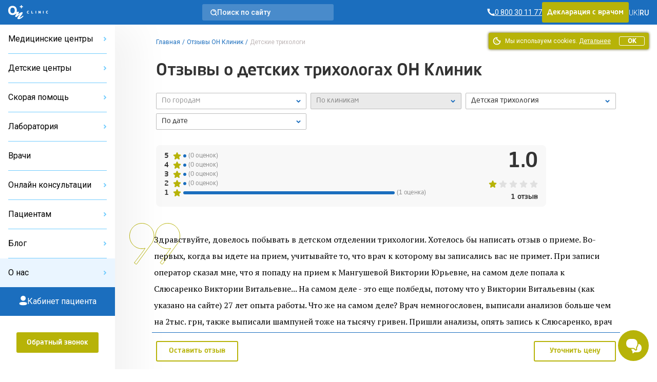

--- FILE ---
content_type: text/html; charset=UTF-8
request_url: https://onclinic.ua/ru/feedback?department=pediatric-trichology
body_size: 50123
content:
<!doctype html>
<html lang="ru" prefix="og: http://ogp.me/ns#">
<head>
















    
    
            <!-- Google Tag Manager -->
        <script>
            (function (w, d, s, l, i) {
                w[l] = w[l] || [];
                w[l].push({
                    'gtm.start':
                        new Date().getTime(), event: 'gtm.js'
                });
                var f = d.getElementsByTagName(s)[0],
                    j = d.createElement(s), dl = l != 'dataLayer' ? '&l=' + l : '';
                j.defer = true;
                j.src =
                    'https://www.googletagmanager.com/gtm.js?id=' + i + dl;
                f.parentNode.insertBefore(j, f);
            })(window, document, 'script', 'dataLayer', 'GTM-5DC9CQ');
        </script>
        <!-- End Google Tag Manager -->
    
            <script defer>
            !function (f, b, e, v, n, t, s) {
                if (f.fbq) return;
                n = f.fbq = function () {
                    n.callMethod ?
                        n.callMethod.apply(n, arguments) : n.queue.push(arguments)
                };
                if (!f._fbq) f._fbq = n;
                n.push = n;
                n.loaded = !0;
                n.version = '2.0';
                n.queue = [];
                t = b.createElement(e);
                t.async = !0;
                t.src = v;
                s = b.getElementsByTagName(e)[0];
                s.parentNode.insertBefore(t, s)
            }(window, document, 'script',
                'https://connect.facebook.net/en_US/fbevents.js');
            fbq('init', '2154012498189474');
        </script>
    
            <script defer>
            !function (w, d, t) {
                w.TiktokAnalyticsObject = t;
                var ttq = w[t] = w[t] || [];
                ttq.methods = ["page", "track", "identify", "instances", "debug", "on", "off", "once", "ready", "alias", "group", "enableCookie", "disableCookie"], ttq.setAndDefer = function (t, e) {
                    t[e] = function () {
                        t.push([e].concat(Array.prototype.slice.call(arguments, 0)))
                    }
                };
                for (var i = 0; i < ttq.methods.length; i++) ttq.setAndDefer(ttq, ttq.methods[i]);
                ttq.instance = function (t) {
                    for (var e = ttq._i[t] || [], n = 0; n < ttq.methods.length; n++) ttq.setAndDefer(e, ttq.methods[n]);
                    return e
                }, ttq.load = function (e, n) {
                    var i = "https://analytics.tiktok.com/i18n/pixel/events.js";
                    ttq._i = ttq._i || {}, ttq._i[e] = [], ttq._i[e]._u = i, ttq._t = ttq._t || {}, ttq._t[e] = +new Date, ttq._o = ttq._o || {}, ttq._o[e] = n || {};
                    var o = document.createElement("script");
                    o.type = "text/javascript", o.async = !0, o.src = i + "?sdkid=" + e + "&lib=" + t;
                    var a = document.getElementsByTagName("script")[0];
                    a.parentNode.insertBefore(o, a)
                };

                ttq.load('C6B3KR23RRRB95OG59R0');
                ttq.page();
            }(window, document, 'ttq');
        </script>
    
    <meta charset="utf-8">
    <meta name="viewport" content="width=device-width, initial-scale=1, shrink-to-fit=no, user-scalable=no">
    <meta name="recaptcha_sitekey" content="6LeEPsMUAAAAACHzo0AOJsiIJjlGLVwsijy6ELKZ">
    <title>Отзывы об отделении детской трихологии ОН Клиник в Украине</title>
<meta name="description" content="Отзывы о лечении в ОН Клиник в отделении детской трихологии — оставьте свой отзыв о визите в нашу клинику">
<meta name="keywords" content="отзывы, детская трихология, он клиник, отзывы о врачах, отзывы о лечении">
<meta name="image" content="https://onclinic.ua/build/assets/logo-onclinic-34369c89.png">
<meta name="locale" content="ru">
<link rel="canonical" href="https://onclinic.ua/ru/feedback?department=pediatric-trichology">
<link rel="alternate" hreflang="uk" href="https://onclinic.ua/feedback?department=pediatric-trichology">
<link rel="alternate" hreflang="ru" href="https://onclinic.ua/ru/feedback?department=pediatric-trichology">
<meta property="og:locale" content="ru_UA">
<meta property="og:site_name" content="onclinic.ua">
<meta property="og:type" content="website">
<meta property="og:title" content="Отзывы об отделении детской трихологии ОН Клиник в Украине">
<meta property="og:description" content="Отзывы о лечении в ОН Клиник в отделении детской трихологии — оставьте свой отзыв о визите в нашу клинику">
<meta property="og:url" content="https://onclinic.ua/ru/feedback">
<meta property="og:image" content="https://onclinic.ua/build/assets/logo-onclinic-og-fc45ab18.jpg">


<script type="application/ld+json">{"@context":"https://schema.org","@type":"WebPage"}</script><script type="application/ld+json">{"@context":"https://schema.org","@type":"Organization","aggregateRating":{"@type":"AggregateRating","ratingValue":"1","reviewCount":1,"bestRating":5,"worstRating":1},"name":"medical clinic","review":[{"@type":"Review","author":{"@type":"Person","name":"Анастасия"},"datePublished":"2023-09-23T11:01:22+03:00","description":"Здравствуйте, довелось побывать в детском отделении трихологии. Хотелось бы написать отзыв о приеме. Во-первых, когда вы идете на прием, учитывайте то, что врач к которому вы записались вас не примет. При записи оператор сказал мне, что я попаду на прием к Мангушевой Виктории Юрьевне, на самом деле попала к Слюсаренко Виктории Витальевне... На самом деле - это еще полбеды, потому..."}]}</script>
    <link rel="preload" as="style" href="https://onclinic.ua/build/assets/placeholders-717ea5b6.css" /><link rel="stylesheet" href="https://onclinic.ua/build/assets/placeholders-717ea5b6.css" data-navigate-track="reload" />    <link rel="preload" as="style" href="https://onclinic.ua/build/assets/app-593fc69f.css" /><link rel="stylesheet" href="https://onclinic.ua/build/assets/app-593fc69f.css" data-navigate-track="reload" />    <link rel="stylesheet preload" as="style"
          href="https://fonts.googleapis.com/css?family=PT+Serif|Roboto:400,500,300&subset=cyrillic,cyrillic-ext,latin-ext&display=swap">
    <link rel="shortcut icon" href="https://onclinic.ua/favicon-onclinic.png">
    <!-- Livewire Styles --><style >[wire\:loading][wire\:loading], [wire\:loading\.delay][wire\:loading\.delay], [wire\:loading\.inline-block][wire\:loading\.inline-block], [wire\:loading\.inline][wire\:loading\.inline], [wire\:loading\.block][wire\:loading\.block], [wire\:loading\.flex][wire\:loading\.flex], [wire\:loading\.table][wire\:loading\.table], [wire\:loading\.grid][wire\:loading\.grid], [wire\:loading\.inline-flex][wire\:loading\.inline-flex] {display: none;}[wire\:loading\.delay\.none][wire\:loading\.delay\.none], [wire\:loading\.delay\.shortest][wire\:loading\.delay\.shortest], [wire\:loading\.delay\.shorter][wire\:loading\.delay\.shorter], [wire\:loading\.delay\.short][wire\:loading\.delay\.short], [wire\:loading\.delay\.default][wire\:loading\.delay\.default], [wire\:loading\.delay\.long][wire\:loading\.delay\.long], [wire\:loading\.delay\.longer][wire\:loading\.delay\.longer], [wire\:loading\.delay\.longest][wire\:loading\.delay\.longest] {display: none;}[wire\:offline][wire\:offline] {display: none;}[wire\:dirty]:not(textarea):not(input):not(select) {display: none;}:root {--livewire-progress-bar-color: #2299dd;}[x-cloak] {display: none !important;}[wire\:cloak] {display: none !important;}</style>
                    <script type="application/ld+json">{"@context":"https:\/\/schema.org","@type":"BreadcrumbList","itemListElement":[{"@type":"ListItem","position":1,"item":{"@id":"https:\/\/onclinic.ua\/ru","name":"\u0413\u043b\u0430\u0432\u043d\u0430\u044f","image":null}},{"@type":"ListItem","position":2,"item":{"@id":"https:\/\/onclinic.ua\/ru\/feedback","name":"\u041e\u0442\u0437\u044b\u0432\u044b \u041e\u041d \u041a\u043b\u0438\u043d\u0438\u043a","image":null}},{"@type":"ListItem","position":3,"item":{"@id":"https:\/\/onclinic.ua\/ru\/feedback?department=pediatric-trichology","name":"\u0414\u0435\u0442\u0441\u043a\u0438\u0435 \u0442\u0440\u0438\u0445\u043e\u043b\u043e\u0433\u0438","image":null}}]}</script>

                <style>
            :root {
                --main-color-opacity: 183, 179, 8;
                --main-color: #B7B308;
                --main-color-100: #D9D411;
                --main-color-200: #D9D78B;
                --main-color-300: #F8F7E8;

                --main-primary-opacity: 27, 110, 190;
                --main-primary: #1B6EBE;
                --main-primary-100: #73CDFE;
                --main-primary-200: #3283C7;
                --main-primary-300: #66B6FA;
                --main-primary-400: #EAF5FF;
                --main-primary-500: #0C60B0;
                --main-primary-600: #D5EAFF;

                --main-primary-600-opacity: 23, 75, 159;

                --menu-hover: #4394D9;

                --border-button: 3px;
                --button-focus-shadow: #A29E00;
                --button-shadow: #504E00;

                --neutral-base-100 : #f2f2f2;
                --neutral-base-200 : #E0E0E0;
                --neutral-base-300 : #BDBDBD;
                --neutral-base-400 : #828282;
                --neutral-base-500 : #45484C;
                --neutral-base-600 : #333333;

                --border-fields : #828282;
                --body-color : #fff;

                --danger : #E87C7C;
                --danger-opacity : 232, 124, 124;
                --warning: #E0AD2C;
                --warning-opacity: 224, 173, 44;
                --inof: var(--main-primary-100);

                --font-primary : 'NeoSansPro', 'sans-serif';
                --font-base : 'Roboto', 'sans-serif';
                --font-secondary : "PT Serif", 'sans-serif';
            }
        </style>
            <!-- Livewire Styles --><style >[wire\:loading][wire\:loading], [wire\:loading\.delay][wire\:loading\.delay], [wire\:loading\.inline-block][wire\:loading\.inline-block], [wire\:loading\.inline][wire\:loading\.inline], [wire\:loading\.block][wire\:loading\.block], [wire\:loading\.flex][wire\:loading\.flex], [wire\:loading\.table][wire\:loading\.table], [wire\:loading\.grid][wire\:loading\.grid], [wire\:loading\.inline-flex][wire\:loading\.inline-flex] {display: none;}[wire\:loading\.delay\.none][wire\:loading\.delay\.none], [wire\:loading\.delay\.shortest][wire\:loading\.delay\.shortest], [wire\:loading\.delay\.shorter][wire\:loading\.delay\.shorter], [wire\:loading\.delay\.short][wire\:loading\.delay\.short], [wire\:loading\.delay\.default][wire\:loading\.delay\.default], [wire\:loading\.delay\.long][wire\:loading\.delay\.long], [wire\:loading\.delay\.longer][wire\:loading\.delay\.longer], [wire\:loading\.delay\.longest][wire\:loading\.delay\.longest] {display: none;}[wire\:offline][wire\:offline] {display: none;}[wire\:dirty]:not(textarea):not(input):not(select) {display: none;}:root {--livewire-progress-bar-color: #2299dd;}[x-cloak] {display: none !important;}[wire\:cloak] {display: none !important;}</style>
</head>
<body x-data="App()"
      :class="{
      'blurred': ($store.app.formOpen || $store.app.modalOpen) && !$store.app.isBlurryIgnore,
      'modal-open': $store.app.modalOpen,
      'form-open': $store.app.formOpen,
      'overflow-hidden': $store.app.sideBarNavOpen,
      }"
      id="layout"
      class="relative grid m-0 p-0"
>
    <!-- Google Tag Manager (noscript) -->
    <noscript>
        <iframe src="https://www.googletagmanager.com/ns.html?id=GTM-5DC9CQ"
                height="0" width="0" style="display:none;visibility:hidden"></iframe>
    </noscript>
    <!-- End Google Tag Manager (noscript) -->

    <noscript>
        <img height="1" width="1" style="display:none"
             src="https://www.facebook.com/tr?id=2154012498189474&ev=PageView&noscript=1"/>
    </noscript>

<header wire:snapshot="{&quot;data&quot;:{&quot;theme&quot;:&quot;onclinic&quot;},&quot;memo&quot;:{&quot;id&quot;:&quot;7xz0wyUcvTHE9oa0Wf1o&quot;,&quot;name&quot;:&quot;frontend.layout.header.header&quot;,&quot;path&quot;:&quot;ru\/feedback&quot;,&quot;method&quot;:&quot;GET&quot;,&quot;children&quot;:{&quot;lw-1225024743-0&quot;:[&quot;div&quot;,&quot;OrhoziXQJkKEGlggkuhy&quot;],&quot;lw-1225024743-1&quot;:[&quot;a&quot;,&quot;tkZP4aY6jmMO2oKIGvum&quot;],&quot;lw-1225024743-2&quot;:[&quot;div&quot;,&quot;j3eF2HiWz6UwBAJtZkLR&quot;],&quot;lw-1225024743-4&quot;:[&quot;div&quot;,&quot;ATAocqKWOw1wwGkX0DEt&quot;]},&quot;scripts&quot;:[],&quot;assets&quot;:[],&quot;errors&quot;:[],&quot;locale&quot;:&quot;ru&quot;},&quot;checksum&quot;:&quot;3572cae8fc2ed87f6ef4e3a11dc3c98911b115e041a65d39c152f3073f42640b&quot;}" wire:effects="[]" wire:id="7xz0wyUcvTHE9oa0Wf1o"
    class="bg-main-primary z-30 sticky px-1 desktop:px-1 w-full h-3 col-start-1 col-end-3 top-0 flex items-center justify-between"
>
    <div class="flex items-center gap-1 tablet-sm:gap-1-1/2">
        <a
        x-data=""
        @click="
        $store.app.sidebarOpen = !$store.app.sidebarOpen;
        $store.app.sideBarNavOpen = !$store.app.sideBarNavOpen;
        "
        class="cursor-pointer flex flex-col gap-1/4 desktop:hidden py-1"
        aria-label="Open/Close menu"
>
    <span class="transition duration-400 h-1px w-1-1/2 bg-white" :class="$store.app.sidebarOpen ? '-rotate-45' : '' "></span>
    <span class="transition duration-400 h-1px w-1-1/2 bg-white" :class="$store.app.sidebarOpen ? 'hidden' : 'flex' "></span>
    <span class="transition duration-400 h-1px w-1-1/2 bg-white" :class="$store.app.sidebarOpen ? 'rotate-45 -top-1/4 relative' : '' "></span>
</a>
        <a href="https://onclinic.ua/ru" aria-label="Главная" class="hidden desktop:flex">
    <img src="https://onclinic.ua/build/assets/logo-onclinic-ec18778f.svg" width="1" height="1" alt="Logo"
         loading="lazy" class="h-2">
</a>
<a href="https://onclinic.ua/ru">
    <img width="1" height="1" src="https://onclinic.ua/build/assets/logo-onclinic-mobile-e703708c.svg"
         alt="Logo" loading="lazy"
         class="flex desktop:hidden h-2">
</a>

        <div wire:snapshot="{&quot;data&quot;:{&quot;show&quot;:false,&quot;cities&quot;:[null,{&quot;keys&quot;:[106,4,109,7,6,3,2,16,1,108,107],&quot;class&quot;:&quot;Illuminate\\Database\\Eloquent\\Collection&quot;,&quot;modelClass&quot;:&quot;city&quot;,&quot;s&quot;:&quot;elcln&quot;}],&quot;selectedCity&quot;:null,&quot;currentLocale&quot;:&quot;ru&quot;,&quot;selectedCityName&quot;:null},&quot;memo&quot;:{&quot;id&quot;:&quot;OrhoziXQJkKEGlggkuhy&quot;,&quot;name&quot;:&quot;frontend.layout.components.select-city&quot;,&quot;path&quot;:&quot;ru\/feedback&quot;,&quot;method&quot;:&quot;GET&quot;,&quot;children&quot;:[],&quot;scripts&quot;:[],&quot;assets&quot;:[],&quot;errors&quot;:[],&quot;locale&quot;:&quot;ru&quot;},&quot;checksum&quot;:&quot;0574051d1b946c566f49641b203ec751efecd09b8a8147de3dd32b5babb3e62a&quot;}" wire:effects="{&quot;listeners&quot;:[&quot;pageFullyLoaded&quot;]}" wire:id="OrhoziXQJkKEGlggkuhy"
    x-data="{open: false,init(){  Livewire.dispatch('pageFullyLoaded');}}"
    x-on:keydown.escape.prevent.stop="open = false"
    x-on:click.outside="open = false"
    x-id="['dropdown-button']"
    class="relative hidden tablet-sm:flex hidden-open-form"
>
    </div>
    </div>

            <a wire:snapshot="{&quot;data&quot;:[],&quot;memo&quot;:{&quot;id&quot;:&quot;tkZP4aY6jmMO2oKIGvum&quot;,&quot;name&quot;:&quot;frontend.layout.components.search&quot;,&quot;path&quot;:&quot;ru\/feedback&quot;,&quot;method&quot;:&quot;GET&quot;,&quot;children&quot;:[],&quot;scripts&quot;:[],&quot;assets&quot;:[],&quot;errors&quot;:[],&quot;locale&quot;:&quot;ru&quot;},&quot;checksum&quot;:&quot;3900e5240c731c3e1d68e17e1ac67e4b27f59df2dc5c3982367ebb7bd0195d88&quot;}" wire:effects="[]" wire:id="tkZP4aY6jmMO2oKIGvum" href="https://onclinic.ua/ru/search" class="no-underline rounded-3 bg-white bg-opacity-20 hidden desktop:flex items-center cursor-pointer px-1 py-1/2 gap-1 max-w-16 w-full hidden-open-form" role="button"

>
    <svg width="13" height="13" viewBox="0 0 13 13" fill="none" xmlns="http://www.w3.org/2000/svg">
        <path fill-rule="evenodd" clip-rule="evenodd"
              d="M2.38765 9.44005C1.70298 8.74094 1.2386 7.85622 1.0521 6.89563C0.86407 5.93235 0.960626 4.93515 1.32998 4.02584C1.69618 3.12163 2.32138 2.34577 3.12706 1.79571C4.76174 0.679261 6.91372 0.679261 8.5484 1.79571C9.35408 2.34577 9.97928 3.12163 10.3455 4.02584C10.7148 4.93515 10.8114 5.93235 10.6234 6.89563C10.4369 7.85622 9.97248 8.74094 9.28781 9.44005C8.38108 10.3705 7.13695 10.8953 5.83773 10.8953C4.53851 10.8953 3.29438 10.3705 2.38765 9.44005V9.44005Z"
              stroke="white" stroke-width="1.5" stroke-linecap="round" stroke-linejoin="round"/>
        <path
                d="M5.82673 2.54692C5.41483 2.59057 5.11629 2.95987 5.15994 3.37177C5.20358 3.78368 5.57288 4.08222 5.98479 4.03857L5.82673 2.54692ZM7.16498 4.73384C7.32646 5.11528 7.76658 5.29359 8.14802 5.13211C8.52946 4.97063 8.70778 4.53051 8.5463 4.14907L7.16498 4.73384ZM9.88966 8.83324C9.59651 8.5406 9.12164 8.54102 8.829 8.83418C8.53637 9.12733 8.53679 9.6022 8.82994 9.89484L9.88966 8.83324ZM11.5121 12.5723C11.8053 12.8649 12.2801 12.8645 12.5728 12.5713C12.8654 12.2782 12.865 11.8033 12.5718 11.5107L11.5121 12.5723ZM5.98479 4.03857C6.48836 3.98521 6.96756 4.26752 7.16498 4.73384L8.5463 4.14907C8.09139 3.0745 6.98712 2.42396 5.82673 2.54692L5.98479 4.03857ZM8.82994 9.89484L11.5121 12.5723L12.5718 11.5107L9.88966 8.83324L8.82994 9.89484Z"
                fill="white"/>
    </svg>
    <div class="text-7/8 leading-1 text-white font-medium font-base">
            Поиск по сайту
    </div>
</a>
    
    <div class="flex items-center gap-1-1/2">
        <div wire:snapshot="{&quot;data&quot;:{&quot;contacts&quot;:[[[{&quot;phone&quot;:&quot;0 800 30 11 77&quot;,&quot;ringostat_class&quot;:&quot;ringoharkov&quot;,&quot;description&quot;:null},{&quot;s&quot;:&quot;arr&quot;}]],{&quot;s&quot;:&quot;arr&quot;}],&quot;shouldReplacePhones&quot;:true,&quot;view&quot;:&quot;livewire.frontend.layout.components.phone&quot;},&quot;memo&quot;:{&quot;id&quot;:&quot;j3eF2HiWz6UwBAJtZkLR&quot;,&quot;name&quot;:&quot;frontend.layout.components.phone&quot;,&quot;path&quot;:&quot;ru\/feedback&quot;,&quot;method&quot;:&quot;GET&quot;,&quot;children&quot;:[],&quot;scripts&quot;:[],&quot;assets&quot;:[],&quot;errors&quot;:[],&quot;locale&quot;:&quot;ru&quot;},&quot;checksum&quot;:&quot;2d651fe2fbdfad6f69b75d9c7416072e6b482b9b6924fe23292ab9cf48186aae&quot;}" wire:effects="[]" wire:id="j3eF2HiWz6UwBAJtZkLR">
                        <a href="tel:0 800 30 11 77"
               class="ringoharkov text-7/8 leading-1 text-white font-base font-normal flex items-center gap-1/4 no-underline group transition duration-400 ">
                <svg width="15" height="16" viewBox="0 0 15 16" fill="none" xmlns="http://www.w3.org/2000/svg">
                    <path d="M11.5582 10.2961L9.57614 11.3792C8.40928 10.8487 7.3458 10.1152 6.43526 9.213C5.53409 8.3057 4.80071 7.24597 4.26911 6.08291L5.35219 4.11171C5.29803 3.53768 4.83231 0.959961 4.83231 0.959961H0.5V1.68562C0.629349 5.19072 2.0713 8.5192 4.53988 11.011C7.28553 13.5298 10.8547 14.9621 14.58 15.04V10.7077C14.58 10.7077 12.1647 10.4261 11.5582 10.2961Z"
                          fill="white"/>
                </svg>

                <span  class="group-hover:underline group-focus:underline">
                    <span class="underline">
                        0 800 30 11 77 
                    </span>
                </span>
            </a>
            </div>
        
                    <div class="button main-color hidden tablet:flex cursor-pointer hidden-open-form">
                <a role="button" href="https://onclinic.ua/ru/declaration-with-doctor.html"
                   class="no-underline hover:no-underline focus:no-underline font-primary block text-7/8 leading-1-1/2 py-1/2 text-white">
                    Декларация с врачом
                </a>
            </div>
                
        <div wire:snapshot="{&quot;data&quot;:{&quot;currentLanguage&quot;:&quot;RU&quot;,&quot;languages&quot;:[[[{&quot;url&quot;:&quot;https:\/\/onclinic.ua\/feedback?department=pediatric-trichology&quot;,&quot;title&quot;:&quot;UK&quot;},{&quot;s&quot;:&quot;arr&quot;}],[{&quot;url&quot;:&quot;https:\/\/onclinic.ua\/ru\/feedback?department=pediatric-trichology&quot;,&quot;title&quot;:&quot;RU&quot;},{&quot;s&quot;:&quot;arr&quot;}]],{&quot;class&quot;:&quot;Illuminate\\Support\\Collection&quot;,&quot;s&quot;:&quot;clctn&quot;}],&quot;header&quot;:true,&quot;textClass&quot;:&quot;text-white&quot;,&quot;containerClass&quot;:&quot;hidden desktop:flex&quot;},&quot;memo&quot;:{&quot;id&quot;:&quot;ATAocqKWOw1wwGkX0DEt&quot;,&quot;name&quot;:&quot;frontend.layout.components.select-languages&quot;,&quot;path&quot;:&quot;ru\/feedback&quot;,&quot;method&quot;:&quot;GET&quot;,&quot;children&quot;:[],&quot;scripts&quot;:[],&quot;assets&quot;:[],&quot;errors&quot;:[],&quot;locale&quot;:&quot;ru&quot;},&quot;checksum&quot;:&quot;d24a2dbcc2d79a25c880965edc60013d7517517bdd90ee7757af6e9301e615f9&quot;}" wire:effects="[]" wire:id="ATAocqKWOw1wwGkX0DEt" class="items-center gap-1/2 hidden desktop:flex">
                        <div class="flex items-center gap-1/2">
                <div>
                                            <a href="https://onclinic.ua/feedback?department=pediatric-trichology" class="no-underline hover:no-underline focus:no-underline">
                            <span class="text-7/8 leading-1 font-thin font-base text-white">UK</span>
                        </a>
                                    </div>
                                    <div class="text-7/8 leading-1 font-thin font-base text-white">
                        |
                    </div>
                            </div>
                    <div class="flex items-center gap-1/2">
                <div>
                                            <span class="text-7/8 leading-1 font-medium font-base text-white">RU</span>
                                    </div>
                                    <div></div>
                            </div>
            </div>
    </div>
    <div class="pc-mobile-button">
        <a
    href="https://mycabinet.onclinic.ua/auth/login?lang=ru"
    class="flex justify-center items-center w-full h-full cursor-pointer"
>
    <img src="https://onclinic.ua/build/assets/icon-pc-header-mobile-498cd087.svg"
        alt="Іконка PC" class="w-[20px] h-[20px] mx-auto"
    >
</a>
    </div>
</header>
<aside wire:snapshot="{&quot;data&quot;:{&quot;representativesList&quot;:[[[{&quot;title&quot;:&quot;\u041e\u041d \u041a\u043b\u0438\u043d\u0438\u043a \u0411\u0435\u043b\u0430\u044f \u0426\u0435\u0440\u043a\u043e\u0432\u044c&quot;,&quot;slug&quot;:&quot;belaya-cerkov&quot;},{&quot;s&quot;:&quot;arr&quot;}],[{&quot;title&quot;:&quot;\u041e\u041d \u041a\u043b\u0438\u043d\u0438\u043a \u0414\u043d\u0435\u043f\u0440&quot;,&quot;slug&quot;:&quot;dnipro&quot;},{&quot;s&quot;:&quot;arr&quot;}],[{&quot;title&quot;:&quot;\u041e\u041d \u041a\u043b\u0438\u043d\u0438\u043a \u041a\u0440\u043e\u043f\u0438\u0432\u043d\u0438\u0446\u043a\u0438\u0439&quot;,&quot;slug&quot;:&quot;kropivnickiy&quot;},{&quot;s&quot;:&quot;arr&quot;}],[{&quot;title&quot;:&quot;\u041e\u041d \u041a\u043b\u0438\u043d\u0438\u043a \u041d\u0438\u043a\u043e\u043b\u0430\u0435\u0432&quot;,&quot;slug&quot;:&quot;nikolaev&quot;},{&quot;s&quot;:&quot;arr&quot;}],[{&quot;title&quot;:&quot;\u041e\u041d \u041a\u043b\u0438\u043d\u0438\u043a \u041e\u0434\u0435\u0441\u0441\u0430&quot;,&quot;slug&quot;:&quot;odessa&quot;},{&quot;s&quot;:&quot;arr&quot;}],[{&quot;title&quot;:&quot;\u041e\u041d \u041a\u043b\u0438\u043d\u0438\u043a \u041f\u043e\u043b\u0442\u0430\u0432\u0430&quot;,&quot;slug&quot;:&quot;poltava&quot;},{&quot;s&quot;:&quot;arr&quot;}],[{&quot;title&quot;:&quot;\u041e\u041d \u041a\u043b\u0438\u043d\u0438\u043a \u0421\u0443\u043c\u044b&quot;,&quot;slug&quot;:&quot;sumy&quot;},{&quot;s&quot;:&quot;arr&quot;}],[{&quot;title&quot;:&quot;\u041e\u041d \u041a\u043b\u0438\u043d\u0438\u043a \u0423\u0436\u0433\u043e\u0440\u043e\u0434&quot;,&quot;slug&quot;:&quot;uzhgorod&quot;},{&quot;s&quot;:&quot;arr&quot;}],[{&quot;title&quot;:&quot;\u041e\u041d \u041a\u043b\u0438\u043d\u0438\u043a \u0425\u0430\u0440\u044c\u043a\u043e\u0432&quot;,&quot;slug&quot;:&quot;kharkov&quot;},{&quot;s&quot;:&quot;arr&quot;}],[{&quot;title&quot;:&quot;\u041e\u041d \u041a\u043b\u0438\u043d\u0438\u043a \u0427\u0435\u0440\u043a\u0430\u0441\u0441\u044b&quot;,&quot;slug&quot;:&quot;cherkassyi&quot;},{&quot;s&quot;:&quot;arr&quot;}],[{&quot;title&quot;:&quot;\u041e\u041d \u041a\u043b\u0438\u043d\u0438\u043a \u0427\u0435\u0440\u043d\u0438\u0433\u043e\u0432&quot;,&quot;slug&quot;:&quot;chernigov&quot;},{&quot;s&quot;:&quot;arr&quot;}]],{&quot;s&quot;:&quot;arr&quot;}],&quot;childRepresentativesList&quot;:[[[{&quot;title&quot;:&quot;\u0414\u0435\u0442\u0441\u043a\u0438\u0439 \u0446\u0435\u043d\u0442\u0440 \u0411\u0435\u043b\u0430\u044f \u0426\u0435\u0440\u043a\u043e\u0432\u044c&quot;,&quot;slug&quot;:&quot;child-belaya-cerkov&quot;},{&quot;s&quot;:&quot;arr&quot;}],[{&quot;title&quot;:&quot;\u0414\u0435\u0442\u0441\u043a\u0438\u0439 \u0446\u0435\u043d\u0442\u0440 \u0414\u043d\u0435\u043f\u0440&quot;,&quot;slug&quot;:&quot;child-dnipro&quot;},{&quot;s&quot;:&quot;arr&quot;}],[{&quot;title&quot;:&quot;\u0414\u0435\u0442\u0441\u043a\u0438\u0439 \u0446\u0435\u043d\u0442\u0440 \u041d\u0438\u043a\u043e\u043b\u0430\u0435\u0432&quot;,&quot;slug&quot;:&quot;child-nikolaev&quot;},{&quot;s&quot;:&quot;arr&quot;}],[{&quot;title&quot;:&quot;\u0414\u0435\u0442\u0441\u043a\u0438\u0439 \u0446\u0435\u043d\u0442\u0440 \u041e\u0434\u0435\u0441\u0441\u0430&quot;,&quot;slug&quot;:&quot;child-odessa&quot;},{&quot;s&quot;:&quot;arr&quot;}],[{&quot;title&quot;:&quot;\u0414\u0435\u0442\u0441\u043a\u0438\u0439 \u0446\u0435\u043d\u0442\u0440 \u041f\u043e\u043b\u0442\u0430\u0432\u0430&quot;,&quot;slug&quot;:&quot;child-poltava&quot;},{&quot;s&quot;:&quot;arr&quot;}],[{&quot;title&quot;:&quot;\u0414\u0435\u0442\u0441\u043a\u0438\u0439 \u0446\u0435\u043d\u0442\u0440 \u0425\u0430\u0440\u044c\u043a\u043e\u0432&quot;,&quot;slug&quot;:&quot;child-kharkov&quot;},{&quot;s&quot;:&quot;arr&quot;}]],{&quot;s&quot;:&quot;arr&quot;}],&quot;ambulanceRepresentativesList&quot;:[[[{&quot;title&quot;:&quot;\u0421\u043a\u043e\u0440\u0430\u044f \u043f\u043e\u043c\u043e\u0449\u044c \u0425\u0430\u0440\u044c\u043a\u043e\u0432&quot;,&quot;slug&quot;:&quot;skoraya-pomosh&quot;},{&quot;s&quot;:&quot;arr&quot;}]],{&quot;s&quot;:&quot;arr&quot;}],&quot;stomatologyRepresentativesList&quot;:[[[{&quot;title&quot;:&quot;\u0421\u0442\u043e\u043c\u0430\u0442\u043e\u043b\u043e\u0433\u0438\u044f \u041e\u0434\u0435\u0441\u0441\u0430&quot;,&quot;slug&quot;:&quot;dentistry-odessa&quot;},{&quot;s&quot;:&quot;arr&quot;}]],{&quot;s&quot;:&quot;arr&quot;}],&quot;representativesCollection&quot;:[null,{&quot;keys&quot;:{&quot;13&quot;:17,&quot;10&quot;:7,&quot;16&quot;:23,&quot;11&quot;:11,&quot;3&quot;:9,&quot;8&quot;:5,&quot;6&quot;:3,&quot;12&quot;:15,&quot;2&quot;:1,&quot;15&quot;:21,&quot;14&quot;:19},&quot;class&quot;:&quot;Illuminate\\Database\\Eloquent\\Collection&quot;,&quot;modelClass&quot;:&quot;representative&quot;,&quot;s&quot;:&quot;elcln&quot;}],&quot;articleCategoriesList&quot;:[[[{&quot;name&quot;:&quot;\u0413\u0438\u043d\u0435\u043a\u043e\u043b\u043e\u0433\u0438\u044f&quot;,&quot;slug&quot;:&quot;gynecology&quot;},{&quot;s&quot;:&quot;arr&quot;}],[{&quot;name&quot;:&quot;\u0414\u0435\u0440\u043c\u0430\u0442\u043e\u043b\u043e\u0433\u0438\u044f&quot;,&quot;slug&quot;:&quot;dermatology&quot;},{&quot;s&quot;:&quot;arr&quot;}],[{&quot;name&quot;:&quot;\u0423\u0440\u043e\u043b\u043e\u0433\u0438\u044f&quot;,&quot;slug&quot;:&quot;urology&quot;},{&quot;s&quot;:&quot;arr&quot;}],[{&quot;name&quot;:&quot;\u041f\u0440\u043e\u043a\u0442\u043e\u043b\u043e\u0433\u0438\u044f&quot;,&quot;slug&quot;:&quot;proctology&quot;},{&quot;s&quot;:&quot;arr&quot;}],[{&quot;name&quot;:&quot;\u0417\u041f\u041f\u041f&quot;,&quot;slug&quot;:&quot;sexually-transmitted-diseases&quot;},{&quot;s&quot;:&quot;arr&quot;}],[{&quot;name&quot;:&quot;\u0421\u0435\u043c\u0435\u0439\u043d\u0430\u044f \u043c\u0435\u0434\u0438\u0446\u0438\u043d\u0430&quot;,&quot;slug&quot;:&quot;therapist&quot;},{&quot;s&quot;:&quot;arr&quot;}],[{&quot;name&quot;:&quot;\u0421\u0435\u043a\u0441 \u0438 \u043e\u0442\u043d\u043e\u0448\u0435\u043d\u0438\u044f&quot;,&quot;slug&quot;:&quot;sex&quot;},{&quot;s&quot;:&quot;arr&quot;}],[{&quot;name&quot;:&quot;\u041a\u043e\u043d\u0442\u0440\u0430\u0446\u0435\u043f\u0446\u0438\u044f&quot;,&quot;slug&quot;:&quot;contraception-blog&quot;},{&quot;s&quot;:&quot;arr&quot;}],[{&quot;name&quot;:&quot;\u0411\u0435\u0440\u0435\u043c\u0435\u043d\u043d\u043e\u0441\u0442\u044c&quot;,&quot;slug&quot;:&quot;pregnancy&quot;},{&quot;s&quot;:&quot;arr&quot;}],[{&quot;name&quot;:&quot;\u0414\u0435\u0442\u0441\u043a\u043e\u0435 \u0437\u0434\u043e\u0440\u043e\u0432\u044c\u0435&quot;,&quot;slug&quot;:&quot;child-health-blog&quot;},{&quot;s&quot;:&quot;arr&quot;}],[{&quot;name&quot;:&quot;\u041c\u0435\u043d\u0442\u0430\u043b\u044c\u043d\u043e\u0435 \u0437\u0434\u043e\u0440\u043e\u0432\u044c\u0435&quot;,&quot;slug&quot;:&quot;mental&quot;},{&quot;s&quot;:&quot;arr&quot;}],[{&quot;name&quot;:&quot;\u0417\u0434\u043e\u0440\u043e\u0432\u043e\u0435 \u043f\u0438\u0442\u0430\u043d\u0438\u0435&quot;,&quot;slug&quot;:&quot;nutrition&quot;},{&quot;s&quot;:&quot;arr&quot;}],[{&quot;name&quot;:&quot;\u0413\u0430\u0441\u0442\u0440\u043e\u044d\u043d\u0442\u0435\u0440\u043e\u043b\u043e\u0433\u0438\u044f&quot;,&quot;slug&quot;:&quot;gastroenterology&quot;},{&quot;s&quot;:&quot;arr&quot;}],[{&quot;name&quot;:&quot;\u0410\u043d\u0430\u043b\u0438\u0437\u044b \u0438 \u043e\u0431\u0441\u043b\u0435\u0434\u043e\u0432\u0430\u043d\u0438\u044f&quot;,&quot;slug&quot;:&quot;analyzes&quot;},{&quot;s&quot;:&quot;arr&quot;}]],{&quot;s&quot;:&quot;arr&quot;}],&quot;cabinetLoginUrl&quot;:&quot;https:\/\/mycabinet.onclinic.ua\/#\/auth\/login?lang=ru&quot;,&quot;doctorsUrl&quot;:&quot;https:\/\/onclinic.ua\/ru\/doctors&quot;,&quot;selectedCitySlug&quot;:null,&quot;selectedCityDepartmentsList&quot;:null,&quot;selectedCityChildDepartmentsList&quot;:null,&quot;selectedCityAmbulanceDepartmentsList&quot;:null,&quot;selectedCityStomatologyDepartmentsList&quot;:null,&quot;selectedCityDepartmentsCategoriesList&quot;:null,&quot;internalClinicsList&quot;:[[[{&quot;title&quot;:&quot;\u041a\u043b\u0438\u043d\u0438\u043a\u0430 \u0432 \u0411\u0440\u0430\u0442\u0438\u0441\u043b\u0430\u0432\u0435&quot;,&quot;url&quot;:&quot;https:\/\/doktorpro.sk\/news\/information-for-ukrainian-immigrants&quot;},{&quot;s&quot;:&quot;arr&quot;}],[{&quot;title&quot;:&quot;\u041a\u043b\u0438\u043d\u0438\u043a\u0438 \u0432 \u041f\u043e\u043b\u044c\u0448\u0435&quot;,&quot;url&quot;:&quot;https:\/\/doctorpro.pl\/news\/discount-for-refugees-from-ukraine-at-the-doctorpro-lodz-medical-center&quot;},{&quot;s&quot;:&quot;arr&quot;}]],{&quot;class&quot;:&quot;Illuminate\\Support\\Collection&quot;,&quot;s&quot;:&quot;clctn&quot;}],&quot;citiesList&quot;:[[[{&quot;name&quot;:&quot;\u0425\u0430\u0440\u044c\u043a\u043e\u0432&quot;,&quot;slug&quot;:&quot;kharkov&quot;},{&quot;s&quot;:&quot;arr&quot;}],[{&quot;name&quot;:&quot;\u0421\u0443\u043c\u044b&quot;,&quot;slug&quot;:&quot;sumy&quot;},{&quot;s&quot;:&quot;arr&quot;}],[{&quot;name&quot;:&quot;\u041f\u043e\u043b\u0442\u0430\u0432\u0430&quot;,&quot;slug&quot;:&quot;poltava&quot;},{&quot;s&quot;:&quot;arr&quot;}],[{&quot;name&quot;:&quot;\u0414\u043d\u0435\u043f\u0440&quot;,&quot;slug&quot;:&quot;dnipro&quot;},{&quot;s&quot;:&quot;arr&quot;}],[{&quot;name&quot;:&quot;\u041e\u0434\u0435\u0441\u0441\u0430&quot;,&quot;slug&quot;:&quot;odessa&quot;},{&quot;s&quot;:&quot;arr&quot;}],[{&quot;name&quot;:&quot;\u041d\u0438\u043a\u043e\u043b\u0430\u0435\u0432&quot;,&quot;slug&quot;:&quot;nikolaev&quot;},{&quot;s&quot;:&quot;arr&quot;}],[{&quot;name&quot;:&quot;\u0423\u0436\u0433\u043e\u0440\u043e\u0434&quot;,&quot;slug&quot;:&quot;uzhgorod&quot;},{&quot;s&quot;:&quot;arr&quot;}],[{&quot;name&quot;:&quot;\u0411\u0435\u043b\u0430\u044f \u0426\u0435\u0440\u043a\u043e\u0432\u044c&quot;,&quot;slug&quot;:&quot;belaya-cerkov&quot;},{&quot;s&quot;:&quot;arr&quot;}],[{&quot;name&quot;:&quot;\u0427\u0435\u0440\u043d\u0438\u0433\u043e\u0432&quot;,&quot;slug&quot;:&quot;chernigov&quot;},{&quot;s&quot;:&quot;arr&quot;}],[{&quot;name&quot;:&quot;\u0427\u0435\u0440\u043a\u0430\u0441\u0441\u044b&quot;,&quot;slug&quot;:&quot;cherkassyi&quot;},{&quot;s&quot;:&quot;arr&quot;}],[{&quot;name&quot;:&quot;\u041a\u0440\u043e\u043f\u0438\u0432\u043d\u0438\u0446\u043a\u0438\u0439&quot;,&quot;slug&quot;:&quot;kropivnickiy&quot;},{&quot;s&quot;:&quot;arr&quot;}]],{&quot;s&quot;:&quot;arr&quot;}],&quot;selectedCityTitle&quot;:null,&quot;selectedCityChildTitle&quot;:null,&quot;selectedCityChildUrl&quot;:null,&quot;selectedCityAmbulanceTitle&quot;:null,&quot;selectedCityStomatologyTitle&quot;:null,&quot;selectedCityAmbulanceUrl&quot;:null,&quot;selectedCityStomatologyUrl&quot;:null,&quot;selectedCityUrl&quot;:null,&quot;selectedCityName&quot;:null,&quot;firstSelectedCityRepresentativeSlug&quot;:null,&quot;firstSelectedCityChildRepresentativeSlug&quot;:null,&quot;firstSelectedCityAmbulanceRepresentativeSlug&quot;:null,&quot;firstSelectedCityStomatologyRepresentativeSlug&quot;:null,&quot;theme&quot;:&quot;onclinic&quot;,&quot;clinicsAdultSlugs&quot;:[[&quot;kharkov&quot;,&quot;kharkov-dc&quot;,&quot;kharkov-gagarina&quot;,&quot;kharkov-23-avgusta&quot;,&quot;poltava&quot;,&quot;dnipro&quot;,&quot;nikolaev&quot;,&quot;odessa&quot;,&quot;sumy&quot;,&quot;uzhgorod&quot;,&quot;kharkov-studentska&quot;,&quot;kholodna-gora&quot;,&quot;cherkassyi&quot;,&quot;belaya-cerkov&quot;,&quot;chernigov&quot;,&quot;kropivnickiy&quot;,&quot;odessa-tairova&quot;,&quot;skoraya-pomosh&quot;,&quot;zp-gagarina&quot;,&quot;nikolaev-arkasovskaia&quot;,&quot;dentistry-odessa&quot;],{&quot;s&quot;:&quot;arr&quot;}],&quot;clinicsChildSlugs&quot;:[[&quot;child&quot;,&quot;child-pushkinskaya&quot;,&quot;child-nikolaev&quot;,&quot;child-poltava&quot;,&quot;child-dnipro&quot;,&quot;child-odessa&quot;,&quot;child-belaya-cerkov&quot;],{&quot;s&quot;:&quot;arr&quot;}],&quot;representativesSlugs&quot;:[[&quot;belaya-cerkov&quot;,&quot;dnipro&quot;,&quot;kropivnickiy&quot;,&quot;nikolaev&quot;,&quot;odessa&quot;,&quot;poltava&quot;,&quot;sumy&quot;,&quot;uzhgorod&quot;,&quot;kharkov&quot;,&quot;cherkassyi&quot;,&quot;chernigov&quot;],{&quot;s&quot;:&quot;arr&quot;}],&quot;allPagesForNav&quot;:[null,{&quot;keys&quot;:[7,43],&quot;class&quot;:&quot;Illuminate\\Database\\Eloquent\\Collection&quot;,&quot;modelClass&quot;:&quot;page&quot;,&quot;s&quot;:&quot;elcln&quot;}],&quot;childRepresentativesSlugs&quot;:[[&quot;child-belaya-cerkov&quot;,&quot;child-dnipro&quot;,&quot;child-nikolaev&quot;,&quot;child-odessa&quot;,&quot;child-poltava&quot;,&quot;child-kharkov&quot;],{&quot;s&quot;:&quot;arr&quot;}],&quot;ambulanceRepresentativesSlugs&quot;:null},&quot;memo&quot;:{&quot;id&quot;:&quot;CdFm5NwVR1pMEaadMvSs&quot;,&quot;name&quot;:&quot;frontend.layout.sidebar&quot;,&quot;path&quot;:&quot;ru\/feedback&quot;,&quot;method&quot;:&quot;GET&quot;,&quot;children&quot;:{&quot;lw-393382840-0&quot;:[&quot;div&quot;,&quot;GMEgypiNThc6vnRm1EpP&quot;]},&quot;scripts&quot;:[],&quot;assets&quot;:[],&quot;errors&quot;:[],&quot;locale&quot;:&quot;ru&quot;},&quot;checksum&quot;:&quot;7013d014ffe8aba851ff9d1bcbdd7ee206c45baa90093bdf12fed6a1cc071b8f&quot;}" wire:effects="{&quot;listeners&quot;:[&quot;sidebarLoaded&quot;]}" wire:id="CdFm5NwVR1pMEaadMvSs" x-data='SidebarNav()'
       :class="{'left-0': $store.app.sidebarOpen === true}"
       @click.outside="
            open = false;
            $store.app.sideBarNavOpen = $store.app.formOpen || $store.app.sidebarOpen;
       "
       class="min-w-[19rem] max-w-[80%] w-full tablet-sm:max-w-[14rem] tablet-sm:min-w-[14rem] tablet-sm:w-14 bg-white
              desktop:sticky top-3 transition-[height] duration-700 bottom-0 fixed z-20 shadow-menu">
    <div class="h-full overflow-y-auto bg-white">

        
                    <a href="https://onclinic.ua/ru/search" role="button" class="flex desktop:hidden gap-1/2 p-1 no-underline cursor-pointer items-center
            hover:no-underline focus:no-underline bg-main-primary-400">
    <svg width="16" height="16" viewBox="0 0 16 16" fill="none" xmlns="http://www.w3.org/2000/svg">
        <path fill-rule="evenodd" clip-rule="evenodd"
              d="M2.80524 11.7137C1.9404 10.8306 1.35381 9.71308 1.11824 8.49969C0.880725 7.28291 1.00269 6.0233 1.46924 4.87469C1.93181 3.73253 2.72153 2.75251 3.73924 2.05769C5.80409 0.647436 8.52239 0.647436 10.5872 2.05769C11.605 2.75251 12.3947 3.73253 12.8572 4.87469C13.3238 6.0233 13.4458 7.28291 13.2082 8.49969C12.9727 9.71308 12.3861 10.8306 11.5212 11.7137C10.3759 12.889 8.80436 13.5519 7.16324 13.5519C5.52213 13.5519 3.95059 12.889 2.80524 11.7137V11.7137Z"
              stroke="black" stroke-width="1.5" stroke-linecap="round" stroke-linejoin="round"/>
        <path
            d="M7.17024 3.20292C6.75833 3.24656 6.4598 3.61586 6.50344 4.02777C6.54709 4.43968 6.91639 4.73821 7.3283 4.69457L7.17024 3.20292ZM9.02161 5.69213C9.18309 6.07357 9.62321 6.25188 10.0047 6.0904C10.3861 5.92892 10.5644 5.4888 10.4029 5.10735L9.02161 5.69213ZM12.1421 11.0869C11.849 10.7943 11.3741 10.7947 11.0815 11.0879C10.7888 11.381 10.7893 11.8559 11.0824 12.1485L12.1421 11.0869ZM14.4704 15.5305C14.7636 15.8232 15.2384 15.8228 15.5311 15.5296C15.8237 15.2364 15.8233 14.7616 15.5301 14.4689L14.4704 15.5305ZM7.3283 4.69457C8.0508 4.61801 8.73836 5.02306 9.02161 5.69213L10.4029 5.10735C9.86218 3.83005 8.54957 3.05676 7.17024 3.20292L7.3283 4.69457ZM11.0824 12.1485L14.4704 15.5305L15.5301 14.4689L12.1421 11.0869L11.0824 12.1485Z"
            fill="black"/>
    </svg>
    <span class="text-1 leading-1-1/2 text-black font-base font-normal">
        Поиск по сайту
    </span>
</a>
        
        <div x-data="Navigation({
    representativesUrl: '/representatives',
    servicesUrl: '/services',
    cityUrl: '',
    childCityUrl: '',
    doctorsUrl: 'https://onclinic.ua/ru/doctors',
    ambulanceUrl: '',
    ambulanceRoadsUrl: '/services',
    blogUrl: '/blog',
    adultClinics: [&quot;kharkov&quot;,&quot;kharkov-dc&quot;,&quot;kharkov-gagarina&quot;,&quot;kharkov-23-avgusta&quot;,&quot;poltava&quot;,&quot;dnipro&quot;,&quot;nikolaev&quot;,&quot;odessa&quot;,&quot;sumy&quot;,&quot;uzhgorod&quot;,&quot;kharkov-studentska&quot;,&quot;kholodna-gora&quot;,&quot;cherkassyi&quot;,&quot;belaya-cerkov&quot;,&quot;chernigov&quot;,&quot;kropivnickiy&quot;,&quot;odessa-tairova&quot;,&quot;skoraya-pomosh&quot;,&quot;zp-gagarina&quot;,&quot;nikolaev-arkasovskaia&quot;,&quot;dentistry-odessa&quot;],
    childClinics: [&quot;child&quot;,&quot;child-pushkinskaya&quot;,&quot;child-nikolaev&quot;,&quot;child-poltava&quot;,&quot;child-dnipro&quot;,&quot;child-odessa&quot;,&quot;child-belaya-cerkov&quot;],
    representativesSlugs: [&quot;belaya-cerkov&quot;,&quot;dnipro&quot;,&quot;kropivnickiy&quot;,&quot;nikolaev&quot;,&quot;odessa&quot;,&quot;poltava&quot;,&quot;sumy&quot;,&quot;uzhgorod&quot;,&quot;kharkov&quot;,&quot;cherkassyi&quot;,&quot;chernigov&quot;],
    childRepresentativesSlugs: [&quot;child-belaya-cerkov&quot;,&quot;child-dnipro&quot;,&quot;child-nikolaev&quot;,&quot;child-odessa&quot;,&quot;child-poltava&quot;,&quot;child-kharkov&quot;],

    activeUrl: 'https://onclinic.ua/feedback?department=pediatric-trichology',
})">
    <nav>
        <ul class="mx-1 divide-y-1 divide-solid divide-main-primary-100 divide-x-0 list-none p-0 my-0 flex flex-col">
                            <li class="list-none" x-ref="representatives">
                    <a @click="toggle('representatives')"
                        class="flex gap-1/2 p-1 -mx-1 bg-white no-underline cursor-pointer items-center
                        hover:no-underline focus:no-underline
                        hover:bg-main-primary-400 focus:main-primary-400
                        transition duration-400  justify-between">
                            <span class="text-1 leading-1-1/2 text-black font-base font-normal">
                                Медицинские центры
                            </span>

                        <svg width="7" height="10" viewBox="0 0 7 10" fill="none" xmlns="http://www.w3.org/2000/svg">
                            <path fill-rule="evenodd" clip-rule="evenodd"
                                  d="M3.65685 5L0.828427 2.17157L2.24264 0.757359L5.77817 4.29289C6.1687 4.68342 6.1687 5.31658 5.77817 5.70711L2.24264 9.24264L0.828427 7.82843L3.65685 5Z"
                                  fill="var(--main-primary-100)"/>
                        </svg>
                    </a>

                    <div>
                        <div x-cloak
     class="shadow-menu z-10 tablet-sm:z-under border-solid border-0 border-l-1 border-neutral-base-200
            left-0 right-0 desktop:right-auto absolute top-0 bottom-0 bg-white overflow-y-auto tablet-sm:w-[14rem]
            transition-[left] duration-400"
     :class="{
         '-left-[25rem] right-auto tablet-sm:-left-[40rem]': open !== 'representatives',
         'left-0 tablet-sm:left-[14rem]': open === 'representatives'
     }">
    <a @click="toggle(null)" class="tablet-sm:hidden flex gap-1/2 p-1 bg-white no-underline cursor-pointer items-center
            hover:no-underline focus:no-underline hover:no-underline focus:no-underline
             hover:bg-main-primary-400 focus:main-primary-400
            transition duration-400 cursor-pointer border-0 border-b-1 border-solid border-main-primary">
        <svg width="7" height="10" viewBox="0 0 7 10" fill="none" xmlns="http://www.w3.org/2000/svg">
            <path fill-rule="evenodd" clip-rule="evenodd"
                  d="M3.34315 5L6.17157 7.82843L4.75736 9.24264L1.22183 5.70711C0.831301 5.31658 0.831301 4.68342 1.22183 4.29289L4.75736 0.757359L6.17157 2.17157L3.34315 5Z"
                  fill="var(--main-primary-100)"/>
        </svg>

        <span class="text-1 leading-1-1/2 text-black font-base font-medium">
            Медицинские центры
        </span>
    </a>

    <div>
        <ul class="p-0 m-0 divide-y-1 divide-main-primary-100 divide-solid divide-x-0  mx-1">
            <li class="list-none">
                <a href="https://onclinic.ua/ru/representatives"
                   class="flex gap-1/2 p-1 -mx-1 bg-white no-underline cursor-pointer items-center
                         hover:no-underline focus:no-underline
                        hover:bg-main-primary-400 focus:main-primary-400
                        transition duration-400  justify-between">
                        <span class="text-1 leading-1-1/2 text-black font-base font-medium">
                            Все центры
                        </span>
                </a>
            </li>
                            <li class="list-none">
                    <a href="https://onclinic.ua/ru/belaya-cerkov"
                       class="flex gap-1/2 p-1 -mx-1 bg-white no-underline cursor-pointer items-center
                         hover:no-underline focus:no-underline
                        hover:bg-main-primary-400 focus:main-primary-400
                        transition duration-400  justify-between">
                        <span class="text-1 leading-1-1/2 text-black font-base font-normal">
                            ОН Клиник Белая Церковь
                        </span>
                    </a>
                </li>
                            <li class="list-none">
                    <a href="https://onclinic.ua/ru/dnipro"
                       class="flex gap-1/2 p-1 -mx-1 bg-white no-underline cursor-pointer items-center
                         hover:no-underline focus:no-underline
                        hover:bg-main-primary-400 focus:main-primary-400
                        transition duration-400  justify-between">
                        <span class="text-1 leading-1-1/2 text-black font-base font-normal">
                            ОН Клиник Днепр
                        </span>
                    </a>
                </li>
                            <li class="list-none">
                    <a href="https://onclinic.ua/ru/kropivnickiy"
                       class="flex gap-1/2 p-1 -mx-1 bg-white no-underline cursor-pointer items-center
                         hover:no-underline focus:no-underline
                        hover:bg-main-primary-400 focus:main-primary-400
                        transition duration-400  justify-between">
                        <span class="text-1 leading-1-1/2 text-black font-base font-normal">
                            ОН Клиник Кропивницкий
                        </span>
                    </a>
                </li>
                            <li class="list-none">
                    <a href="https://onclinic.ua/ru/nikolaev"
                       class="flex gap-1/2 p-1 -mx-1 bg-white no-underline cursor-pointer items-center
                         hover:no-underline focus:no-underline
                        hover:bg-main-primary-400 focus:main-primary-400
                        transition duration-400  justify-between">
                        <span class="text-1 leading-1-1/2 text-black font-base font-normal">
                            ОН Клиник Николаев
                        </span>
                    </a>
                </li>
                            <li class="list-none">
                    <a href="https://onclinic.ua/ru/odessa"
                       class="flex gap-1/2 p-1 -mx-1 bg-white no-underline cursor-pointer items-center
                         hover:no-underline focus:no-underline
                        hover:bg-main-primary-400 focus:main-primary-400
                        transition duration-400  justify-between">
                        <span class="text-1 leading-1-1/2 text-black font-base font-normal">
                            ОН Клиник Одесса
                        </span>
                    </a>
                </li>
                            <li class="list-none">
                    <a href="https://onclinic.ua/ru/poltava"
                       class="flex gap-1/2 p-1 -mx-1 bg-white no-underline cursor-pointer items-center
                         hover:no-underline focus:no-underline
                        hover:bg-main-primary-400 focus:main-primary-400
                        transition duration-400  justify-between">
                        <span class="text-1 leading-1-1/2 text-black font-base font-normal">
                            ОН Клиник Полтава
                        </span>
                    </a>
                </li>
                            <li class="list-none">
                    <a href="https://onclinic.ua/ru/sumy"
                       class="flex gap-1/2 p-1 -mx-1 bg-white no-underline cursor-pointer items-center
                         hover:no-underline focus:no-underline
                        hover:bg-main-primary-400 focus:main-primary-400
                        transition duration-400  justify-between">
                        <span class="text-1 leading-1-1/2 text-black font-base font-normal">
                            ОН Клиник Сумы
                        </span>
                    </a>
                </li>
                            <li class="list-none">
                    <a href="https://onclinic.ua/ru/uzhgorod"
                       class="flex gap-1/2 p-1 -mx-1 bg-white no-underline cursor-pointer items-center
                         hover:no-underline focus:no-underline
                        hover:bg-main-primary-400 focus:main-primary-400
                        transition duration-400  justify-between">
                        <span class="text-1 leading-1-1/2 text-black font-base font-normal">
                            ОН Клиник Ужгород
                        </span>
                    </a>
                </li>
                            <li class="list-none">
                    <a href="https://onclinic.ua/ru/kharkov"
                       class="flex gap-1/2 p-1 -mx-1 bg-white no-underline cursor-pointer items-center
                         hover:no-underline focus:no-underline
                        hover:bg-main-primary-400 focus:main-primary-400
                        transition duration-400  justify-between">
                        <span class="text-1 leading-1-1/2 text-black font-base font-normal">
                            ОН Клиник Харьков
                        </span>
                    </a>
                </li>
                            <li class="list-none">
                    <a href="https://onclinic.ua/ru/cherkassyi"
                       class="flex gap-1/2 p-1 -mx-1 bg-white no-underline cursor-pointer items-center
                         hover:no-underline focus:no-underline
                        hover:bg-main-primary-400 focus:main-primary-400
                        transition duration-400  justify-between">
                        <span class="text-1 leading-1-1/2 text-black font-base font-normal">
                            ОН Клиник Черкассы
                        </span>
                    </a>
                </li>
                            <li class="list-none">
                    <a href="https://onclinic.ua/ru/chernigov"
                       class="flex gap-1/2 p-1 -mx-1 bg-white no-underline cursor-pointer items-center
                         hover:no-underline focus:no-underline
                        hover:bg-main-primary-400 focus:main-primary-400
                        transition duration-400  justify-between">
                        <span class="text-1 leading-1-1/2 text-black font-base font-normal">
                            ОН Клиник Чернигов
                        </span>
                    </a>
                </li>
                    </ul>
    </div>

                        <a href="https://doktorpro.sk/news/information-for-ukrainian-immigrants" class="flex gap-1/2 p-1 bg-white no-underline cursor-pointer items-center
                hover:no-underline focus:no-underline hover:no-underline focus:no-underline
                hover:bg-main-primary-400 focus:main-primary-400
                transition duration-400  justify-between border-0 border-t-1 border-solid border-neutral-base-300">
                    <span class="text-1 leading-1-1/2 text-black font-base font-medium ">
                        Клиника в Братиславе
                    </span>
            </a>
                    <a href="https://doctorpro.pl/news/discount-for-refugees-from-ukraine-at-the-doctorpro-lodz-medical-center" class="flex gap-1/2 p-1 bg-white no-underline cursor-pointer items-center
                hover:no-underline focus:no-underline hover:no-underline focus:no-underline
                hover:bg-main-primary-400 focus:main-primary-400
                transition duration-400  justify-between border-0 border-t-1 border-solid border-neutral-base-300">
                    <span class="text-1 leading-1-1/2 text-black font-base font-medium ">
                        Клиники в Польше
                    </span>
            </a>
</div>
                    </div>
                </li>
            
            
                

            
                

            
                            <li class="list-none">
                    <a @click="toggle('child')"
                       class="flex gap-1/2 p-1 -mx-1 bg-white no-underline cursor-pointer items-center focus:no-underline  hover:no-underline
                       hover:bg-main-primary-400 focus:main-primary-400
                       transition duration-400 justify-between relative">
                <span class="text-1 leading-1-1/2 text-black font-base font-normal">
                    Детские центры
                </span>
                        <svg width="7" height="10" viewBox="0 0 7 10" fill="none" xmlns="http://www.w3.org/2000/svg">
                            <path fill-rule="evenodd" clip-rule="evenodd"
                                  d="M3.65685 5L0.828427 2.17157L2.24264 0.757359L5.77817 4.29289C6.1687 4.68342 6.1687 5.31658 5.77817 5.70711L2.24264 9.24264L0.828427 7.82843L3.65685 5Z"
                                  fill="var(--main-primary-100)"/>
                        </svg>
                    </a>

                    <div>
                        <div x-cloak
     class="shadow-menu z-10 tablet-sm:z-under border-solid border-0 border-l-1 border-neutral-base-200
            left-0 right-0 desktop:right-auto absolute top-0 bottom-0 bg-white overflow-y-auto tablet-sm:w-[14rem]
            transition-[left] duration-400"
     :class="{
         '-left-[25rem] right-auto tablet-sm:-left-[40rem]': open !== 'child',
         'left-0 tablet-sm:left-[14rem]': open === 'child'
     }">
    <a role="button" @click="toggle(null)" class="tablet-sm:hidden flex gap-1/2 p-1 bg-white no-underline cursor-pointer items-center
            hover:no-underline focus:no-underline hover:no-underline focus:no-underline
             hover:bg-main-primary-400 focus:main-primary-400
            transition duration-400 cursor-pointer border-0 border-b-1 border-solid border-main-primary">
        <svg width="7" height="10" viewBox="0 0 7 10" fill="none" xmlns="http://www.w3.org/2000/svg">
            <path fill-rule="evenodd" clip-rule="evenodd"
                  d="M3.34315 5L6.17157 7.82843L4.75736 9.24264L1.22183 5.70711C0.831301 5.31658 0.831301 4.68342 1.22183 4.29289L4.75736 0.757359L6.17157 2.17157L3.34315 5Z"
                  fill="var(--main-primary-100)"/>
        </svg>

        <span class="text-1 leading-1-1/2 text-black font-base font-medium">
            Детские центры
        </span>
    </a>

    <ul class="p-0 m-0 divide-y-1 divide-main-primary-100 divide-solid divide-x-0 mx-1">
                    <li class="list-none">
                <a href="https://onclinic.ua/ru/child-belaya-cerkov"
                   class="flex gap-1/2 p-1 -mx-1 bg-white no-underline cursor-pointer items-center
                     hover:no-underline focus:no-underline
                    hover:bg-main-primary-400 focus:main-primary-400
                    transition duration-400  justify-between">
                        <span class="text-1 leading-1-1/2 text-black font-base font-normal">
                            Детский центр Белая Церковь
                        </span>
                </a>
            </li>
                    <li class="list-none">
                <a href="https://onclinic.ua/ru/child-dnipro"
                   class="flex gap-1/2 p-1 -mx-1 bg-white no-underline cursor-pointer items-center
                     hover:no-underline focus:no-underline
                    hover:bg-main-primary-400 focus:main-primary-400
                    transition duration-400  justify-between">
                        <span class="text-1 leading-1-1/2 text-black font-base font-normal">
                            Детский центр Днепр
                        </span>
                </a>
            </li>
                    <li class="list-none">
                <a href="https://onclinic.ua/ru/child-nikolaev"
                   class="flex gap-1/2 p-1 -mx-1 bg-white no-underline cursor-pointer items-center
                     hover:no-underline focus:no-underline
                    hover:bg-main-primary-400 focus:main-primary-400
                    transition duration-400  justify-between">
                        <span class="text-1 leading-1-1/2 text-black font-base font-normal">
                            Детский центр Николаев
                        </span>
                </a>
            </li>
                    <li class="list-none">
                <a href="https://onclinic.ua/ru/child-odessa"
                   class="flex gap-1/2 p-1 -mx-1 bg-white no-underline cursor-pointer items-center
                     hover:no-underline focus:no-underline
                    hover:bg-main-primary-400 focus:main-primary-400
                    transition duration-400  justify-between">
                        <span class="text-1 leading-1-1/2 text-black font-base font-normal">
                            Детский центр Одесса
                        </span>
                </a>
            </li>
                    <li class="list-none">
                <a href="https://onclinic.ua/ru/child-poltava"
                   class="flex gap-1/2 p-1 -mx-1 bg-white no-underline cursor-pointer items-center
                     hover:no-underline focus:no-underline
                    hover:bg-main-primary-400 focus:main-primary-400
                    transition duration-400  justify-between">
                        <span class="text-1 leading-1-1/2 text-black font-base font-normal">
                            Детский центр Полтава
                        </span>
                </a>
            </li>
                    <li class="list-none">
                <a href="https://onclinic.ua/ru/child-kharkov"
                   class="flex gap-1/2 p-1 -mx-1 bg-white no-underline cursor-pointer items-center
                     hover:no-underline focus:no-underline
                    hover:bg-main-primary-400 focus:main-primary-400
                    transition duration-400  justify-between">
                        <span class="text-1 leading-1-1/2 text-black font-base font-normal">
                            Детский центр Харьков
                        </span>
                </a>
            </li>
            </ul>
</div>
                    </div>
                </li>
            
                            <li class="list-none">
                    <a @click="toggle('ambulances')"
                       class="flex gap-1/2 p-1 -mx-1 bg-white no-underline cursor-pointer items-center
                       hover:no-underline focus:no-underline
                       hover:bg-main-primary-400 focus:main-primary-400
                       transition duration-400 justify-between relative">
                <span class="text-1 leading-1-1/2 text-black font-base font-normal">
                    Скорая помощь
                </span>
                        <svg width="7" height="10" viewBox="0 0 7 10" fill="none" xmlns="http://www.w3.org/2000/svg">
                            <path fill-rule="evenodd" clip-rule="evenodd"
                                  d="M3.65685 5L0.828427 2.17157L2.24264 0.757359L5.77817 4.29289C6.1687 4.68342 6.1687 5.31658 5.77817 5.70711L2.24264 9.24264L0.828427 7.82843L3.65685 5Z"
                                  fill="var(--main-primary-100)"/>
                        </svg>
                    </a>

                    <div>
                        <div x-cloak
     class="shadow-menu z-10 tablet-sm:z-under border-solid border-0 border-l-1 border-neutral-base-200
            left-0 right-0 desktop:right-auto absolute top-0 bottom-0 bg-white overflow-y-auto tablet-sm:w-[14rem]
            transition-[left] duration-400"
     :class="{
         '-left-[25rem] right-auto tablet-sm:-left-[40rem]': open !== 'ambulances',
         'left-0 tablet-sm:left-[14rem]': open === 'ambulances'
     }">
    <a @click="toggle(null)" class="tablet-sm:hidden flex gap-1/2 p-1 bg-white no-underline cursor-pointer items-center
            hover:no-underline focus:no-underline hover:no-underline focus:no-underline
             hover:bg-main-primary-400 focus:main-primary-400
            transition duration-400 cursor-pointer border-0 border-b-1 border-solid border-main-primary">
        <svg width="7" height="10" viewBox="0 0 7 10" fill="none" xmlns="http://www.w3.org/2000/svg">
            <path fill-rule="evenodd" clip-rule="evenodd"
                  d="M3.34315 5L6.17157 7.82843L4.75736 9.24264L1.22183 5.70711C0.831301 5.31658 0.831301 4.68342 1.22183 4.29289L4.75736 0.757359L6.17157 2.17157L3.34315 5Z"
                  fill="var(--main-primary-100)"/>
        </svg>

        <span class="text-1 leading-1-1/2 text-black font-base font-medium">
            Скорая помощь
        </span>
    </a>

    <div>
        <ul class="p-0 m-0 divide-y-1 divide-main-primary-100 divide-solid divide-x-0  mx-1">
                            <li class="list-none">
                    <a href="https://onclinic.ua/ru/skoraya-pomosh"
                       class="flex gap-1/2 p-1 -mx-1 bg-white no-underline cursor-pointer items-center
                         hover:no-underline focus:no-underline
                        hover:bg-main-primary-400 focus:main-primary-400
                        transition duration-400  justify-between">
                        <span class="text-1 leading-1-1/2 text-black font-base font-normal">
                            Скорая помощь Харьков
                        </span>
                    </a>
                </li>
                    </ul>
    </div>
</div>
                    </div>
                </li>
            

            <li class="list-none" x-ref="laboratory">
                <a @click="toggle('laboratory')"
                   class="flex gap-1/2 p-1 -mx-1 bg-white no-underline cursor-pointer items-center
                        hover:no-underline focus:no-underline
                        hover:bg-main-primary-400 focus:main-primary-400
                        transition duration-400 justify-between relative">
                    <span class="text-1 leading-1-1/2 text-black font-base font-normal">
                        Лаборатория
                    </span>

                    <svg width="7" height="10" viewBox="0 0 7 10" fill="none" xmlns="http://www.w3.org/2000/svg">
                        <path fill-rule="evenodd" clip-rule="evenodd"
                              d="M3.65685 5L0.828427 2.17157L2.24264 0.757359L5.77817 4.29289C6.1687 4.68342 6.1687 5.31658 5.77817 5.70711L2.24264 9.24264L0.828427 7.82843L3.65685 5Z"
                              fill="var(--main-primary-100)"/>
                    </svg>
                </a>

                <div>
                    <div x-cloak
     class="shadow-menu z-10 tablet-sm:z-under border-solid border-0 border-l-1 border-neutral-base-200
            left-0 right-0 desktop:right-auto absolute top-0 bottom-0 bg-white overflow-y-auto tablet-sm:w-[14rem]
            transition-[left] duration-400"
     :class="{
         '-left-[25rem] right-auto tablet-sm:-left-[40rem]': open !== 'laboratory',
         'left-0 tablet-sm:left-[14rem]': open === 'laboratory'
     }">
    <a role="button" @click="toggle(null)" class="tablet-sm:hidden flex gap-1/2 p-1 bg-white no-underline cursor-pointer items-center
            hover:no-underline focus:no-underline hover:no-underline focus:no-underline
             hover:bg-main-primary-400 focus:main-primary-400
            transition duration-400 cursor-pointer border-0 border-b-1 border-solid border-main-primary">
        <svg width="7" height="10" viewBox="0 0 7 10" fill="none" xmlns="http://www.w3.org/2000/svg">
            <path fill-rule="evenodd" clip-rule="evenodd"
                  d="M3.34315 5L6.17157 7.82843L4.75736 9.24264L1.22183 5.70711C0.831301 5.31658 0.831301 4.68342 1.22183 4.29289L4.75736 0.757359L6.17157 2.17157L3.34315 5Z"
                  fill="var(--main-primary-100)"/>
        </svg>

        <span class="text-1 leading-1-1/2 text-black font-base font-medium">
            Лаборатория
        </span>
    </a>

    <ul class="p-0 m-0 divide-y-1 divide-main-primary-100 divide-solid divide-x-0 mx-1">
                    <li class="list-none" x-ref="onlab">
                <a href="https://onclinic.ua/ru/onlab.html"
                   class="flex gap-1/2 p-1 -mx-1 bg-white no-underline cursor-pointer items-center
                 hover:no-underline focus:no-underline
                 hover:bg-main-primary-400 focus:main-primary-400
                transition duration-400  justify-between">
                    <span class="text-1 leading-1-1/2 text-black font-base font-normal">
                        Анализы для пациентов
                    </span>
                </a>
            </li>
        
                    <li class="list-none" x-ref="lab-partners">
                <a href="https://onclinic.ua/ru/lab-partners.html"
                   class="flex gap-1/2 p-1 -mx-1 bg-white no-underline cursor-pointer items-center
                 hover:no-underline focus:no-underline
                 hover:bg-main-primary-400 focus:main-primary-400
                transition duration-400  justify-between">
                    <span class="text-1 leading-1-1/2 text-black font-base font-normal">
                        Сотрудничество с лабораторией
                    </span>
                </a>
            </li>
        
        
                    <li class="list-none">
                <a href="https://onclinic.ua/ru/belaya-cerkov/services/laboratory"
                   class="flex gap-1/2 p-1 -mx-1 bg-white no-underline cursor-pointer items-center
                     hover:no-underline focus:no-underline
                    hover:bg-main-primary-400 focus:main-primary-400
                    transition duration-400  justify-between">
                    <span class="text-1 leading-1-1/2 text-black font-base font-normal">
                        Лаборатория в Белой Церкви
                    </span>
                </a>
            </li>
                    <li class="list-none">
                <a href="https://onclinic.ua/ru/dnipro/services/laboratory"
                   class="flex gap-1/2 p-1 -mx-1 bg-white no-underline cursor-pointer items-center
                     hover:no-underline focus:no-underline
                    hover:bg-main-primary-400 focus:main-primary-400
                    transition duration-400  justify-between">
                    <span class="text-1 leading-1-1/2 text-black font-base font-normal">
                        Лаборатория в Днепре
                    </span>
                </a>
            </li>
                    <li class="list-none">
                <a href="https://onclinic.ua/ru/kropivnickiy/services/laboratory"
                   class="flex gap-1/2 p-1 -mx-1 bg-white no-underline cursor-pointer items-center
                     hover:no-underline focus:no-underline
                    hover:bg-main-primary-400 focus:main-primary-400
                    transition duration-400  justify-between">
                    <span class="text-1 leading-1-1/2 text-black font-base font-normal">
                        Лаборатория в Кропивницком
                    </span>
                </a>
            </li>
                    <li class="list-none">
                <a href="https://onclinic.ua/ru/nikolaev/services/laboratory"
                   class="flex gap-1/2 p-1 -mx-1 bg-white no-underline cursor-pointer items-center
                     hover:no-underline focus:no-underline
                    hover:bg-main-primary-400 focus:main-primary-400
                    transition duration-400  justify-between">
                    <span class="text-1 leading-1-1/2 text-black font-base font-normal">
                        Лаборатория в Николаеве
                    </span>
                </a>
            </li>
                    <li class="list-none">
                <a href="https://onclinic.ua/ru/odessa/services/laboratory"
                   class="flex gap-1/2 p-1 -mx-1 bg-white no-underline cursor-pointer items-center
                     hover:no-underline focus:no-underline
                    hover:bg-main-primary-400 focus:main-primary-400
                    transition duration-400  justify-between">
                    <span class="text-1 leading-1-1/2 text-black font-base font-normal">
                        Лаборатория в Одессе
                    </span>
                </a>
            </li>
                    <li class="list-none">
                <a href="https://onclinic.ua/ru/poltava/services/laboratory"
                   class="flex gap-1/2 p-1 -mx-1 bg-white no-underline cursor-pointer items-center
                     hover:no-underline focus:no-underline
                    hover:bg-main-primary-400 focus:main-primary-400
                    transition duration-400  justify-between">
                    <span class="text-1 leading-1-1/2 text-black font-base font-normal">
                        Лаборатория в Полтаве
                    </span>
                </a>
            </li>
                    <li class="list-none">
                <a href="https://onclinic.ua/ru/sumy/services/laboratory"
                   class="flex gap-1/2 p-1 -mx-1 bg-white no-underline cursor-pointer items-center
                     hover:no-underline focus:no-underline
                    hover:bg-main-primary-400 focus:main-primary-400
                    transition duration-400  justify-between">
                    <span class="text-1 leading-1-1/2 text-black font-base font-normal">
                        Лаборатория в Сумах
                    </span>
                </a>
            </li>
                    <li class="list-none">
                <a href="https://onclinic.ua/ru/uzhgorod/services/laboratory"
                   class="flex gap-1/2 p-1 -mx-1 bg-white no-underline cursor-pointer items-center
                     hover:no-underline focus:no-underline
                    hover:bg-main-primary-400 focus:main-primary-400
                    transition duration-400  justify-between">
                    <span class="text-1 leading-1-1/2 text-black font-base font-normal">
                        Лаборатория в Ужгороде
                    </span>
                </a>
            </li>
                    <li class="list-none">
                <a href="https://onclinic.ua/ru/kharkov/services/laboratory"
                   class="flex gap-1/2 p-1 -mx-1 bg-white no-underline cursor-pointer items-center
                     hover:no-underline focus:no-underline
                    hover:bg-main-primary-400 focus:main-primary-400
                    transition duration-400  justify-between">
                    <span class="text-1 leading-1-1/2 text-black font-base font-normal">
                        Лаборатория в Харькове
                    </span>
                </a>
            </li>
                    <li class="list-none">
                <a href="https://onclinic.ua/ru/cherkassyi/services/laboratory"
                   class="flex gap-1/2 p-1 -mx-1 bg-white no-underline cursor-pointer items-center
                     hover:no-underline focus:no-underline
                    hover:bg-main-primary-400 focus:main-primary-400
                    transition duration-400  justify-between">
                    <span class="text-1 leading-1-1/2 text-black font-base font-normal">
                        Лаборатория в Черкассах
                    </span>
                </a>
            </li>
                    <li class="list-none">
                <a href="https://onclinic.ua/ru/chernigov/services/laboratory"
                   class="flex gap-1/2 p-1 -mx-1 bg-white no-underline cursor-pointer items-center
                     hover:no-underline focus:no-underline
                    hover:bg-main-primary-400 focus:main-primary-400
                    transition duration-400  justify-between">
                    <span class="text-1 leading-1-1/2 text-black font-base font-normal">
                        Лаборатория в Чернигове
                    </span>
                </a>
            </li>
            </ul>
</div>
                </div>
            </li>

            <li class="list-none" x-ref="doctors">
                <a href="https://onclinic.ua/ru/doctors"
                   class="flex gap-1/2 p-1 -mx-1 no-underline cursor-pointer items-center
                   hover:no-underline focus:no-underline
                   hover:bg-main-primary-400 focus:bg-main-primary-400
                   transition duration-400 relative">
                <span class="text-1 leading-1-1/2 text-black font-base font-normal">
                    Врачи
                </span>
                </a>
            </li>

            <li class="list-none" x-ref="videoconsultations-sidebar">
                <a
                    @click="toggle('videoconsultations')"
                    class="flex gap-1/2 p-1 -mx-1 bg-white no-underline cursor-pointer items-center hover:no-underline focus:no-underline
                            hover:bg-main-primary-400 focus:main-primary-400 transition duration-400 justify-between relative"
                >
                    <span class="text-1 leading-1-1/2 text-black font-base font-normal">
                        Онлайн консультации
                    </span>
                    <svg width="7" height="10" viewBox="0 0 7 10" fill="none" xmlns="http://www.w3.org/2000/svg">
                        <path
                            fill-rule="evenodd" clip-rule="evenodd"
                            d="M3.65685 5L0.828427 2.17157L2.24264 0.757359L5.77817 4.29289C6.1687 4.68342 6.1687 5.31658 5.77817 5.70711L2.24264 9.24264L0.828427 7.82843L3.65685 5Z"
                            fill="var(--main-primary-100)"
                        />
                    </svg>
                </a>

                <div>
                    <div x-cloak
     class="shadow-menu z-10 tablet-sm:z-under border-solid border-0 border-l-1 border-neutral-base-200
            left-0 right-0 desktop:right-auto absolute top-0 bottom-0 bg-white overflow-y-auto tablet-sm:w-[14rem]
            transition-[left] duration-400"
     :class="{
         '-left-[25rem] right-auto tablet-sm:-left-[40rem]': open !== 'videoconsultations',
         'left-0 tablet-sm:left-[14rem]': open === 'videoconsultations'
     }">
    <ul class="p-0 m-0 divide-y-1 divide-main-primary-100 divide-solid divide-x-0 mx-1">
        <li class="list-none" x-ref="videoconsultation">
            <a href="https://onclinic.ua/ru/videoconsultation.html"
               class="flex gap-1/2 p-1 -mx-1 bg-white no-underline cursor-pointer items-center
             hover:no-underline focus:no-underline
             hover:bg-main-primary-400 focus:main-primary-400
            transition duration-400  justify-between">
            <span class="text-1 leading-1-1/2 text-black font-base font-normal">
                 Онлайн консультация врача
            </span>
            </a>
        </li>

        <li
            class="list-none"
            x-ref="questions-gastroenterology"
            data-ref="questions-gastroenterology"
            data-search="questions-with-params"
            data-params="department=gastroenterology"
        >
            <a
                href="https://onclinic.ua/ru/questions?department=gastroenterology"
                class="flex gap-1/2 p-1 -mx-1 bg-white no-underline cursor-pointer items-center hover:no-underline focus:no-underline
                       hover:bg-main-primary-400 focus:main-primary-400 transition duration-400  justify-between"
            >
                <span class="text-1 leading-1-1/2 text-black font-base font-normal">
                    Консультация гастроэнтеролога онлайн
                </span>
            </a>
        </li>
            <li
            class="list-none"
            x-ref="questions-gynecology"
            data-ref="questions-gynecology"
            data-search="questions-with-params"
            data-params="department=gynecology"
        >
            <a
                href="https://onclinic.ua/ru/questions?department=gynecology"
                class="flex gap-1/2 p-1 -mx-1 bg-white no-underline cursor-pointer items-center hover:no-underline focus:no-underline
                       hover:bg-main-primary-400 focus:main-primary-400 transition duration-400  justify-between"
            >
                <span class="text-1 leading-1-1/2 text-black font-base font-normal">
                    Консультация гинеколога онлайн
                </span>
            </a>
        </li>
            <li
            class="list-none"
            x-ref="questions-dermatology"
            data-ref="questions-dermatology"
            data-search="questions-with-params"
            data-params="department=dermatology"
        >
            <a
                href="https://onclinic.ua/ru/questions?department=dermatology"
                class="flex gap-1/2 p-1 -mx-1 bg-white no-underline cursor-pointer items-center hover:no-underline focus:no-underline
                       hover:bg-main-primary-400 focus:main-primary-400 transition duration-400  justify-between"
            >
                <span class="text-1 leading-1-1/2 text-black font-base font-normal">
                    Консультация дерматолога онлайн
                </span>
            </a>
        </li>
            <li
            class="list-none"
            x-ref="questions-infectious"
            data-ref="questions-infectious"
            data-search="questions-with-params"
            data-params="department=infectious"
        >
            <a
                href="https://onclinic.ua/ru/questions?department=infectious"
                class="flex gap-1/2 p-1 -mx-1 bg-white no-underline cursor-pointer items-center hover:no-underline focus:no-underline
                       hover:bg-main-primary-400 focus:main-primary-400 transition duration-400  justify-between"
            >
                <span class="text-1 leading-1-1/2 text-black font-base font-normal">
                    Консультация инфекциониста онлайн
                </span>
            </a>
        </li>
            <li
            class="list-none"
            x-ref="questions-cardiology"
            data-ref="questions-cardiology"
            data-search="questions-with-params"
            data-params="department=cardiology"
        >
            <a
                href="https://onclinic.ua/ru/questions?department=cardiology"
                class="flex gap-1/2 p-1 -mx-1 bg-white no-underline cursor-pointer items-center hover:no-underline focus:no-underline
                       hover:bg-main-primary-400 focus:main-primary-400 transition duration-400  justify-between"
            >
                <span class="text-1 leading-1-1/2 text-black font-base font-normal">
                    Консультация кардиолога онлайн
                </span>
            </a>
        </li>
            <li
            class="list-none"
            x-ref="questions-neurology"
            data-ref="questions-neurology"
            data-search="questions-with-params"
            data-params="department=neurology"
        >
            <a
                href="https://onclinic.ua/ru/questions?department=neurology"
                class="flex gap-1/2 p-1 -mx-1 bg-white no-underline cursor-pointer items-center hover:no-underline focus:no-underline
                       hover:bg-main-primary-400 focus:main-primary-400 transition duration-400  justify-between"
            >
                <span class="text-1 leading-1-1/2 text-black font-base font-normal">
                    Консультация невролога онлайн
                </span>
            </a>
        </li>
            <li
            class="list-none"
            x-ref="questions-traumatology"
            data-ref="questions-traumatology"
            data-search="questions-with-params"
            data-params="department=traumatology"
        >
            <a
                href="https://onclinic.ua/ru/questions?department=traumatology"
                class="flex gap-1/2 p-1 -mx-1 bg-white no-underline cursor-pointer items-center hover:no-underline focus:no-underline
                       hover:bg-main-primary-400 focus:main-primary-400 transition duration-400  justify-between"
            >
                <span class="text-1 leading-1-1/2 text-black font-base font-normal">
                    Консультация травматолога онлайн
                </span>
            </a>
        </li>
            <li
            class="list-none"
            x-ref="questions-trichology"
            data-ref="questions-trichology"
            data-search="questions-with-params"
            data-params="department=trichology"
        >
            <a
                href="https://onclinic.ua/ru/questions?department=trichology"
                class="flex gap-1/2 p-1 -mx-1 bg-white no-underline cursor-pointer items-center hover:no-underline focus:no-underline
                       hover:bg-main-primary-400 focus:main-primary-400 transition duration-400  justify-between"
            >
                <span class="text-1 leading-1-1/2 text-black font-base font-normal">
                    Консультация трихолога онлайн
                </span>
            </a>
        </li>
            <li
            class="list-none"
            x-ref="questions-endocrinology"
            data-ref="questions-endocrinology"
            data-search="questions-with-params"
            data-params="department=endocrinology"
        >
            <a
                href="https://onclinic.ua/ru/questions?department=endocrinology"
                class="flex gap-1/2 p-1 -mx-1 bg-white no-underline cursor-pointer items-center hover:no-underline focus:no-underline
                       hover:bg-main-primary-400 focus:main-primary-400 transition duration-400  justify-between"
            >
                <span class="text-1 leading-1-1/2 text-black font-base font-normal">
                    Консультация эндокринолога онлайн
                </span>
            </a>
        </li>
        </ul>
</div>
                </div>
            </li>

            <li class="list-none" x-ref="patients-sidebar">
                <a @click="toggle('patients')"
                   class="flex gap-1/2 p-1 -mx-1 bg-white no-underline cursor-pointer items-center
                hover:no-underline focus:no-underline
                 hover:bg-main-primary-400 focus:main-primary-400
                transition duration-400 justify-between relative">
                <span class="text-1 leading-1-1/2 text-black font-base font-normal">
                    Пациентам
                </span>
                    <svg width="7" height="10" viewBox="0 0 7 10" fill="none" xmlns="http://www.w3.org/2000/svg">
                        <path fill-rule="evenodd" clip-rule="evenodd"
                              d="M3.65685 5L0.828427 2.17157L2.24264 0.757359L5.77817 4.29289C6.1687 4.68342 6.1687 5.31658 5.77817 5.70711L2.24264 9.24264L0.828427 7.82843L3.65685 5Z"
                              fill="var(--main-primary-100)"/>
                    </svg>
                </a>

                <div>
                    <div x-cloak
     class="shadow-menu z-10 tablet-sm:z-under border-solid border-0 border-l-1 border-neutral-base-200
            left-0 right-0 desktop:right-auto absolute top-0 bottom-0 bg-white overflow-y-auto tablet-sm:w-[14rem]
            transition-[left] duration-400"
     :class="{
         '-left-[25rem] right-auto tablet-sm:-left-[40rem]': open !== 'patients',
         'left-0 tablet-sm:left-[14rem]': open === 'patients'
     }">
    <a role="button" @click="toggle(null)" class="tablet-sm:hidden flex gap-1/2 p-1 bg-white no-underline cursor-pointer items-center
            hover:no-underline focus:no-underline
             hover:bg-main-primary-400 focus:main-primary-400
            transition duration-400 border-0 border-b-1 border-solid border-main-primary">
        <svg width="7" height="10" viewBox="0 0 7 10" fill="none" xmlns="http://www.w3.org/2000/svg">
            <path fill-rule="evenodd" clip-rule="evenodd"
                  d="M3.34315 5L6.17157 7.82843L4.75736 9.24264L1.22183 5.70711C0.831301 5.31658 0.831301 4.68342 1.22183 4.29289L4.75736 0.757359L6.17157 2.17157L3.34315 5Z"
                  fill="var(--main-primary-100)"/>
        </svg>

        <span class="text-1 leading-1-1/2 text-black font-base font-medium">
             Пациентам
        </span>
    </a>

    <ul class="p-0 m-0 divide-y-1 divide-main-primary-100 divide-solid divide-x-0 mx-1">
        <li class="list-none" x-ref="declaration-with-doctor">
            <a href="https://onclinic.ua/ru/declaration-with-doctor.html"
               class="flex gap-1/2 p-1 -mx-1 bg-white no-underline cursor-pointer items-center
             hover:no-underline focus:no-underline
            hover:bg-main-primary-400 focus:main-primary-400
            transition duration-400  justify-between">
                <span class="text-1 leading-1-1/2 text-black font-base font-normal">
                   Декларация с врачом
                </span>
            </a>
        </li>

        <li class="list-none" x-ref="national-health-screening">
            <a href="https://onclinic.ua/ru/national-health-screening.html"
               class="flex gap-1/2 p-1 -mx-1 bg-white no-underline cursor-pointer items-center
             hover:no-underline focus:no-underline
             hover:bg-main-primary-400 focus:main-primary-400
             transition duration-400  justify-between">
                <span class="text-1 leading-1-1/2 text-black font-base font-normal">
                   Национальный скрининг
                </span>
            </a>
        </li>
        
        <li class="list-none" x-ref="sertyfikaty-na-obstezhennia">
            <a href="https://onclinic.ua/ru/sertyfikaty-na-obstezhennia.html"
               class="flex gap-1/2 p-1 -mx-1 bg-white no-underline cursor-pointer items-center
             hover:no-underline focus:no-underline
            hover:bg-main-primary-400 focus:main-primary-400
            transition duration-400  justify-between">
                <span class="text-1 leading-1-1/2 text-black font-base font-normal">
                    Подарочные сертификаты
                </span>
            </a>
        </li>
        
        <li class="list-none" x-ref="preparation">
            <a href="https://onclinic.ua/ru/preparation.html"
               class="flex gap-1/2 p-1 -mx-1 bg-white no-underline cursor-pointer items-center
             hover:no-underline focus:no-underline
            hover:bg-main-primary-400 focus:main-primary-400
            transition duration-400  justify-between">
                <span class="text-1 leading-1-1/2 text-black font-base font-normal">
                    Подготовка к обследованию
                </span>
            </a>
        </li>

        <li class="list-none" x-ref="questions">
            <a href="https://onclinic.ua/ru/questions"
                   class="flex gap-1/2 p-1 -mx-1 bg-white no-underline cursor-pointer items-center
            hover:no-underline focus:no-underline
            hover:bg-main-primary-400 focus:main-primary-400
            transition duration-400  justify-between">
                <span class="text-1 leading-1-1/2 text-black font-base font-normal">
                    Вопросы и ответы
                </span>
            </a>
        </li>

        <li class="list-none" x-ref="surgery">
            <a href="https://onclinic.ua/ru/surgery.html"
               class="flex gap-1/2 p-1 -mx-1 bg-white no-underline cursor-pointer items-center
             hover:no-underline focus:no-underline
             hover:bg-main-primary-400 focus:main-primary-400
            transition duration-400  justify-between">
            <span class="text-1 leading-1-1/2 text-black font-base font-normal">
                Хирургия
            </span>
            </a>
        </li>

        <li class="list-none" x-ref="quality-control">
            <a href="https://onclinic.ua/ru/quality-control.html"
               class="flex gap-1/2 p-1 -mx-1 bg-white no-underline cursor-pointer items-center
             hover:no-underline focus:no-underline
             hover:bg-main-primary-400 focus:main-primary-400
            transition duration-400  justify-between">
            <span class="text-1 leading-1-1/2 text-black font-base font-normal">
                Служба контроля качества
            </span>
            </a>
        </li>
    </ul>
</div>
                </div>
            </li>

                            <li class="list-none" x-ref="blog-sidebar">
                    <a @click="toggle('articles')"
                       class="flex gap-1/2 p-1 -mx-1 bg-white no-underline cursor-pointer items-center
                    hover:no-underline focus:no-underline
                    hover:bg-main-primary-400 focus:main-primary-400
                    transition duration-400  justify-between relative">
                <span class="text-1 leading-1-1/2 text-black font-base font-normal">
                    Блог
                </span>

                        <svg width="7" height="10" viewBox="0 0 7 10" fill="none" xmlns="http://www.w3.org/2000/svg">
                            <path fill-rule="evenodd" clip-rule="evenodd"
                                  d="M3.65685 5L0.828427 2.17157L2.24264 0.757359L5.77817 4.29289C6.1687 4.68342 6.1687 5.31658 5.77817 5.70711L2.24264 9.24264L0.828427 7.82843L3.65685 5Z"
                                  fill="var(--main-primary-100)"/>
                        </svg>
                    </a>

                    <div>
                        <div x-cloak
     class="shadow-menu z-10 tablet-sm:z-under border-solid border-0 border-l-1 border-neutral-base-200
            left-0 right-0 desktop:right-auto absolute top-0 bottom-0 bg-white overflow-y-auto tablet-sm:w-[14rem]
            transition-[left] duration-400"
     :class="{
         '-left-[25rem] right-auto tablet-sm:-left-[40rem]': open !== 'articles',
         'left-0 tablet-sm:left-[14rem]': open === 'articles'
     }">
    <a role="button" @click="toggle(null)" class="tablet-sm:hidden flex gap-1/2 p-1 bg-white no-underline cursor-pointer items-center
            hover:no-underline focus:no-underline hover:no-underline focus:no-underline
             hover:bg-main-primary-400 focus:main-primary-400
            transition duration-400 cursor-pointer border-0 border-b-1 border-solid border-main-primary tablet-sm:border-neutral-base-300">
        <svg width="7" height="10" viewBox="0 0 7 10" fill="none" xmlns="http://www.w3.org/2000/svg">
            <path fill-rule="evenodd" clip-rule="evenodd"
                  d="M3.34315 5L6.17157 7.82843L4.75736 9.24264L1.22183 5.70711C0.831301 5.31658 0.831301 4.68342 1.22183 4.29289L4.75736 0.757359L6.17157 2.17157L3.34315 5Z"
                  fill="var(--main-primary-100)"/>
        </svg>

        <span class="text-1 leading-1-1/2 text-black font-base font-medium">
            Блог
        </span>
    </a>
    <div>
        <ul class="p-0 m-0 divide-y-1 divide-main-primary-100 divide-solid divide-x-0 mx-1">
            <li class="list-none" x-ref="blog">
                <a href="https://onclinic.ua/ru/blog"
                   class="flex gap-1/2 p-1 -mx-1 bg-white no-underline cursor-pointer items-center
                        hover:no-underline focus:no-underline
                       hover:bg-main-primary-400 focus:main-primary-400 transition duration-400  justify-between">
                        <span class="text-1 leading-1-1/2 text-black font-base font-medium">
                             Все статьи
                        </span>
                </a>
            </li>
                            <li class="list-none" x-ref="gynecology">
                    <a href="https://onclinic.ua/ru/blog/category/gynecology"
                       class="flex gap-1/2 p-1 -mx-1 bg-white no-underline cursor-pointer items-center
                        hover:no-underline focus:no-underline
                       hover:bg-main-primary-400 focus:main-primary-400 transition duration-400  justify-between">
                        <span class="text-1 leading-1-1/2 text-black font-base font-normal">
                            Гинекология
                        </span>
                    </a>
                </li>
                            <li class="list-none" x-ref="dermatology">
                    <a href="https://onclinic.ua/ru/blog/category/dermatology"
                       class="flex gap-1/2 p-1 -mx-1 bg-white no-underline cursor-pointer items-center
                        hover:no-underline focus:no-underline
                       hover:bg-main-primary-400 focus:main-primary-400 transition duration-400  justify-between">
                        <span class="text-1 leading-1-1/2 text-black font-base font-normal">
                            Дерматология
                        </span>
                    </a>
                </li>
                            <li class="list-none" x-ref="urology">
                    <a href="https://onclinic.ua/ru/blog/category/urology"
                       class="flex gap-1/2 p-1 -mx-1 bg-white no-underline cursor-pointer items-center
                        hover:no-underline focus:no-underline
                       hover:bg-main-primary-400 focus:main-primary-400 transition duration-400  justify-between">
                        <span class="text-1 leading-1-1/2 text-black font-base font-normal">
                            Урология
                        </span>
                    </a>
                </li>
                            <li class="list-none" x-ref="proctology">
                    <a href="https://onclinic.ua/ru/blog/category/proctology"
                       class="flex gap-1/2 p-1 -mx-1 bg-white no-underline cursor-pointer items-center
                        hover:no-underline focus:no-underline
                       hover:bg-main-primary-400 focus:main-primary-400 transition duration-400  justify-between">
                        <span class="text-1 leading-1-1/2 text-black font-base font-normal">
                            Проктология
                        </span>
                    </a>
                </li>
                            <li class="list-none" x-ref="sexually-transmitted-diseases">
                    <a href="https://onclinic.ua/ru/blog/category/sexually-transmitted-diseases"
                       class="flex gap-1/2 p-1 -mx-1 bg-white no-underline cursor-pointer items-center
                        hover:no-underline focus:no-underline
                       hover:bg-main-primary-400 focus:main-primary-400 transition duration-400  justify-between">
                        <span class="text-1 leading-1-1/2 text-black font-base font-normal">
                            ЗППП
                        </span>
                    </a>
                </li>
                            <li class="list-none" x-ref="therapist">
                    <a href="https://onclinic.ua/ru/blog/category/therapist"
                       class="flex gap-1/2 p-1 -mx-1 bg-white no-underline cursor-pointer items-center
                        hover:no-underline focus:no-underline
                       hover:bg-main-primary-400 focus:main-primary-400 transition duration-400  justify-between">
                        <span class="text-1 leading-1-1/2 text-black font-base font-normal">
                            Семейная медицина
                        </span>
                    </a>
                </li>
                            <li class="list-none" x-ref="sex">
                    <a href="https://onclinic.ua/ru/blog/category/sex"
                       class="flex gap-1/2 p-1 -mx-1 bg-white no-underline cursor-pointer items-center
                        hover:no-underline focus:no-underline
                       hover:bg-main-primary-400 focus:main-primary-400 transition duration-400  justify-between">
                        <span class="text-1 leading-1-1/2 text-black font-base font-normal">
                            Секс и отношения
                        </span>
                    </a>
                </li>
                            <li class="list-none" x-ref="contraception-blog">
                    <a href="https://onclinic.ua/ru/blog/category/contraception-blog"
                       class="flex gap-1/2 p-1 -mx-1 bg-white no-underline cursor-pointer items-center
                        hover:no-underline focus:no-underline
                       hover:bg-main-primary-400 focus:main-primary-400 transition duration-400  justify-between">
                        <span class="text-1 leading-1-1/2 text-black font-base font-normal">
                            Контрацепция
                        </span>
                    </a>
                </li>
                            <li class="list-none" x-ref="pregnancy">
                    <a href="https://onclinic.ua/ru/blog/category/pregnancy"
                       class="flex gap-1/2 p-1 -mx-1 bg-white no-underline cursor-pointer items-center
                        hover:no-underline focus:no-underline
                       hover:bg-main-primary-400 focus:main-primary-400 transition duration-400  justify-between">
                        <span class="text-1 leading-1-1/2 text-black font-base font-normal">
                            Беременность
                        </span>
                    </a>
                </li>
                            <li class="list-none" x-ref="child-health-blog">
                    <a href="https://onclinic.ua/ru/blog/category/child-health-blog"
                       class="flex gap-1/2 p-1 -mx-1 bg-white no-underline cursor-pointer items-center
                        hover:no-underline focus:no-underline
                       hover:bg-main-primary-400 focus:main-primary-400 transition duration-400  justify-between">
                        <span class="text-1 leading-1-1/2 text-black font-base font-normal">
                            Детское здоровье
                        </span>
                    </a>
                </li>
                            <li class="list-none" x-ref="mental">
                    <a href="https://onclinic.ua/ru/blog/category/mental"
                       class="flex gap-1/2 p-1 -mx-1 bg-white no-underline cursor-pointer items-center
                        hover:no-underline focus:no-underline
                       hover:bg-main-primary-400 focus:main-primary-400 transition duration-400  justify-between">
                        <span class="text-1 leading-1-1/2 text-black font-base font-normal">
                            Ментальное здоровье
                        </span>
                    </a>
                </li>
                            <li class="list-none" x-ref="nutrition">
                    <a href="https://onclinic.ua/ru/blog/category/nutrition"
                       class="flex gap-1/2 p-1 -mx-1 bg-white no-underline cursor-pointer items-center
                        hover:no-underline focus:no-underline
                       hover:bg-main-primary-400 focus:main-primary-400 transition duration-400  justify-between">
                        <span class="text-1 leading-1-1/2 text-black font-base font-normal">
                            Здоровое питание
                        </span>
                    </a>
                </li>
                            <li class="list-none" x-ref="gastroenterology">
                    <a href="https://onclinic.ua/ru/blog/category/gastroenterology"
                       class="flex gap-1/2 p-1 -mx-1 bg-white no-underline cursor-pointer items-center
                        hover:no-underline focus:no-underline
                       hover:bg-main-primary-400 focus:main-primary-400 transition duration-400  justify-between">
                        <span class="text-1 leading-1-1/2 text-black font-base font-normal">
                            Гастроэнтерология
                        </span>
                    </a>
                </li>
                            <li class="list-none" x-ref="analyzes">
                    <a href="https://onclinic.ua/ru/blog/category/analyzes"
                       class="flex gap-1/2 p-1 -mx-1 bg-white no-underline cursor-pointer items-center
                        hover:no-underline focus:no-underline
                       hover:bg-main-primary-400 focus:main-primary-400 transition duration-400  justify-between">
                        <span class="text-1 leading-1-1/2 text-black font-base font-normal">
                            Анализы и обследования
                        </span>
                    </a>
                </li>
            
        </ul>

    </div>
</div>
                    </div>
                </li>
            
            <li class="list-none" x-ref="about-us">
                <a @click="toggle('about')"
                    class="flex gap-1/2 p-1 -mx-1 bg-white no-underline cursor-pointer items-center
                    hover:no-underline focus:no-underline
                    hover:bg-main-primary-400 focus:main-primary-400
                    transition duration-400 justify-between relative">
                    <span class="text-1 leading-1-1/2 text-black font-base font-normal">
                        О нас
                    </span>
                    <svg width="7" height="10" viewBox="0 0 7 10" fill="none" xmlns="http://www.w3.org/2000/svg">
                        <path fill-rule="evenodd" clip-rule="evenodd"
                              d="M3.65685 5L0.828427 2.17157L2.24264 0.757359L5.77817 4.29289C6.1687 4.68342 6.1687 5.31658 5.77817 5.70711L2.24264 9.24264L0.828427 7.82843L3.65685 5Z"
                              fill="var(--main-primary-100)"/>
                    </svg>
                </a>

                <div>
                    <div x-cloak
     class="shadow-menu z-10 tablet-sm:z-under border-solid border-0 border-l-1 border-neutral-base-200
            left-0 right-0 desktop:right-auto absolute top-0 bottom-0 bg-white overflow-y-auto tablet-sm:w-[14rem]
            transition-[left] duration-400"
     :class="{
         '-left-[25rem] right-auto tablet-sm:-left-[40rem]': open !== 'about',
         'left-0 tablet-sm:left-[14rem]': open === 'about'
     }">
    <a role="button" @click="toggle(null)" class="tablet-sm:hidden flex gap-1/2 p-1 bg-white no-underline cursor-pointer items-center
            hover:no-underline focus:no-underline hover:no-underline focus:no-underline
             hover:bg-main-primary-400 focus:main-primary-400
            transition duration-400 cursor-pointer border-0 border-b-1 border-solid border-main-primary">
        <svg width="7" height="10" viewBox="0 0 7 10" fill="none" xmlns="http://www.w3.org/2000/svg">
            <path fill-rule="evenodd" clip-rule="evenodd"
                  d="M3.34315 5L6.17157 7.82843L4.75736 9.24264L1.22183 5.70711C0.831301 5.31658 0.831301 4.68342 1.22183 4.29289L4.75736 0.757359L6.17157 2.17157L3.34315 5Z"
                  fill="var(--main-primary-100)"/>
        </svg>

        <span class="text-1 leading-1-1/2 text-black font-base font-medium">
            О нас
        </span>
    </a>

    <ul class="p-0 m-0 divide-y-1 divide-main-primary-100 divide-solid divide-x-0 mx-1">
        <li class="list-none" x-ref="about">
            <a href="https://onclinic.ua/ru/about.html"
               class="flex gap-1/2 p-1 -mx-1 bg-white no-underline cursor-pointer items-center
             hover:no-underline focus:no-underline
             hover:bg-main-primary-400 focus:main-primary-400
            transition duration-400  justify-between">
                <span class="text-1 leading-1-1/2 text-black font-base font-normal">
                    О компании
                </span>
            </a>
        </li>

                    <li class="list-none" x-ref="social-responsibility">
                <a href="https://onclinic.ua/ru/social-responsibility.html"
                   class="flex gap-1/2 p-1 -mx-1 bg-white no-underline cursor-pointer items-center
             hover:no-underline focus:no-underline
             hover:bg-main-primary-400 focus:main-primary-400
            transition duration-400  justify-between">
                <span class="text-1 leading-1-1/2 text-black font-base font-normal">
                    Социальные проекты
                </span>
                </a>
            </li>
        
                    <li class="list-none" x-ref="news">
                <a href="https://onclinic.ua/ru/news"
                   class="flex gap-1/2 p-1 -mx-1 bg-white no-underline cursor-pointer items-center
             hover:no-underline focus:no-underline
             hover:bg-main-primary-400 focus:main-primary-400
            transition duration-400  justify-between">
                <span class="text-1 leading-1-1/2 text-black font-base font-normal">
                    Акционные предложения и новости
                </span>
                </a>
            </li>
        
        <li class="list-none" x-ref="feedback">
            <a href="https://onclinic.ua/ru/feedback"
               class="flex gap-1/2 p-1 -mx-1 bg-white no-underline cursor-pointer items-center
             hover:no-underline focus:no-underline
             hover:bg-main-primary-400 focus:main-primary-400
            transition duration-400  justify-between">
                <span class="text-1 leading-1-1/2 text-black font-base font-normal">
                    Отзывы
                </span>
            </a>
        </li>
                    <li class="list-none" x-ref="vacancies">
                <a href="https://onclinic.ua/ru/vacancies.html"
                   class="flex gap-1/2 p-1 -mx-1 bg-white no-underline cursor-pointer items-center
                 hover:no-underline focus:no-underline
                 hover:bg-main-primary-400 focus:main-primary-400
                transition duration-400  justify-between">
                    <span class="text-1 leading-1-1/2 text-black font-base font-normal">
                        Вакансии
                    </span>
                </a>
            </li>
            </ul>
</div>
                </div>
            </li>
        </ul>
    </nav>
</div>

                    <a href="https://mycabinet.onclinic.ua/#/auth/login?lang=ru" target="_blank" class="bg-main-primary text-white flex justify-center p-1 no-underline hover:no-underline focus:no-underline gap-1/2">
    <svg width="16" height="20" viewBox="0 0 16 20" fill="none" xmlns="http://www.w3.org/2000/svg">
        <path fill-rule="evenodd" clip-rule="evenodd"
              d="M13.067 5.7086C13.067 8.41101 10.8792 10.5779 8.14862 10.5779C5.41896 10.5779 3.23022 8.41101 3.23022 5.7086C3.23022 3.00619 5.41896 0.84021 8.14862 0.84021C10.8792 0.84021 13.067 3.00619 13.067 5.7086ZM8.14862 19.2426C4.11873 19.2426 0.716187 18.5939 0.716187 16.0911C0.716187 13.5875 4.14011 12.9618 8.14862 12.9618C12.1794 12.9618 15.5811 13.6105 15.5811 16.1132C15.5811 18.6169 12.1571 19.2426 8.14862 19.2426Z"
              fill="white"/>
    </svg>

    <span class="text-1 leading-1-1/2 text-white font-normal font-base">
        Кабинет пациента
    </span>
</a>
        
        <div class="p-1 flex gap-1 flex-col tablet-sm:hidden">
            <button
                    x-data="{cart: 0}"
                    @click.stop="
                        $dispatch('loadAppointmentForm');
                        $store.app.formOpen = 'appointment';"
                    class="button main-color w-full">
                Записаться на прием
            </button>

            
            
            
        </div>

        <div class="flex items-center justify-center py-2 desktop:hidden" wire:key="sidebar-languages">
            <div wire:snapshot="{&quot;data&quot;:{&quot;currentLanguage&quot;:&quot;RU&quot;,&quot;languages&quot;:[[[{&quot;url&quot;:&quot;https:\/\/onclinic.ua\/feedback?department=pediatric-trichology&quot;,&quot;title&quot;:&quot;UK&quot;},{&quot;s&quot;:&quot;arr&quot;}],[{&quot;url&quot;:&quot;https:\/\/onclinic.ua\/ru\/feedback?department=pediatric-trichology&quot;,&quot;title&quot;:&quot;RU&quot;},{&quot;s&quot;:&quot;arr&quot;}]],{&quot;class&quot;:&quot;Illuminate\\Support\\Collection&quot;,&quot;s&quot;:&quot;clctn&quot;}],&quot;header&quot;:true,&quot;textClass&quot;:&quot;text-black&quot;,&quot;containerClass&quot;:&quot;flex&quot;},&quot;memo&quot;:{&quot;id&quot;:&quot;GMEgypiNThc6vnRm1EpP&quot;,&quot;name&quot;:&quot;frontend.layout.components.select-languages&quot;,&quot;path&quot;:&quot;ru\/feedback&quot;,&quot;method&quot;:&quot;GET&quot;,&quot;children&quot;:[],&quot;scripts&quot;:[],&quot;assets&quot;:[],&quot;errors&quot;:[],&quot;locale&quot;:&quot;ru&quot;},&quot;checksum&quot;:&quot;174e9ed39255e9ffaef0aadfcb216ad8eddd7418e45522b30c460af7560d87d1&quot;}" wire:effects="[]" wire:id="GMEgypiNThc6vnRm1EpP" class="items-center gap-1/2 flex">
                        <div class="flex items-center gap-1/2">
                <div>
                                            <a href="https://onclinic.ua/feedback?department=pediatric-trichology" class="no-underline hover:no-underline focus:no-underline">
                            <span class="text-7/8 leading-1 font-thin font-base text-black">UK</span>
                        </a>
                                    </div>
                                    <div class="text-7/8 leading-1 font-thin font-base text-black">
                        |
                    </div>
                            </div>
                    <div class="flex items-center gap-1/2">
                <div>
                                            <span class="text-7/8 leading-1 font-medium font-base text-black">RU</span>
                                    </div>
                                    <div></div>
                            </div>
            </div>
        </div>

        <div class="flex items-center justify-center py-2" wire:key="sidebar-recall">
            <div class="button main-color hidden tablet:flex cursor-pointer">
                <a role="button"
                   href="#"
                   @click.prevent="$store.app.modalOpen = 'recall'"
                   aria-label="Обратный звонок"
                   class="no-underline hover:no-underline focus:no-underline font-primary block text-7/8 leading-1-1/2 py-1/2 text-white">
                    Обратный звонок
                </a>
            </div>
        </div>

    </div>
</aside>



<main class="bg-body relative z-[11]" id="page">
        <div class="overflow-x-hidden">
        <div x-cloak x-show="$store.app.formOpen"
             class="bg-main-primary-opacity/50  absolute top-0 right-0 bottom-0 left-0 z-20"></div>
        <div class="desktop:top-3 top-2 fixed z-full desktop:right-1 desktop:left-auto mt-1-1/2 desktop:mt-1 left-1/2 right-1/2 tablet:w-max-content mx-auto">
    <div x-cloak
     x-data="CookieBadge"
     x-show="open"
     class="
        bg-main-color
        flex
        items-center
        justify-center
        tablet:justify-between
        rounded-3
        px-1/2
        w-full
        py-1/4
        shadow-main-color-small
        flex-wrap
        tablet:flex-row
    "
>
    <div class="flex items-center">
        <img width="1" height="1" src="https://onclinic.ua/build/assets/cookie-e40ca140.svg" alt=""
             class="w-auto mr-1/2">
        <div class="text-3/4 leading-1-1/2 text-white font-base font-weight-bold text-cookie">
            Мы используем cookies. 
            <a class="underline text-white"
               href="https://onclinic.ua/ru/privacy-policy.html  ">Детальнее</a>
        </div>
    </div>
    <button
            class="text-3/4 text-white font-base bg-main-color border-solid font-bold rounded-3 ml-1 px-1 hover:bg-white hover:text-main-color border-1 border-white"
            @click="hide">
        OK
    </button>
</div>

</div>
            <div class="min-h-screen">
        <div class="content">
            <nav class="breadcrumbs h-auto pt-1 pb-0">
        <ol class="list-reset flex flex-wrap pl-0 mb-0 mt-0">
                                                <li class="active list-none mt-0">
                        <a
                            href="https://onclinic.ua/ru"
                            class="no-underline hover:underline text-3/4 focus:underline text-main-primary font-base"
                            aria-label="Главная"
                        >
                            Главная
                        </a>
                    </li>
                    <li class="list-none mt-0"><span class="mx-1/4 font-base text-3/4 text-main-primary">/</span></li>
                                                                <li class="active list-none mt-0">
                        <a
                            href="https://onclinic.ua/ru/feedback"
                            class="no-underline hover:underline text-3/4 focus:underline text-main-primary font-base"
                            aria-label="Отзывы ОН Клиник"
                        >
                            Отзывы ОН Клиник
                        </a>
                    </li>
                    <li class="list-none mt-0"><span class="mx-1/4 font-base text-3/4 text-main-primary">/</span></li>
                                                                <li class="list-none mt-0">
                        <span
                            class="text-neutral-base-700 font-base text-3/4 hover:no-underline focus:no-underline"
                            aria-label="Детские трихологи"
                        >
                            Детские трихологи
                        </span>
                    </li>
                                    </ol>
    </nav>

            
            <h1>
                Отзывы о детских трихологах ОН Клиник
                            </h1>

            
            <div wire:snapshot="{&quot;data&quot;:{&quot;sorting&quot;:&quot;date&quot;,&quot;search&quot;:null,&quot;cities&quot;:[null,{&quot;keys&quot;:[1],&quot;class&quot;:&quot;Illuminate\\Database\\Eloquent\\Collection&quot;,&quot;modelClass&quot;:&quot;city&quot;,&quot;s&quot;:&quot;elcln&quot;}],&quot;clinics&quot;:[null,{&quot;keys&quot;:[114],&quot;class&quot;:&quot;Illuminate\\Database\\Eloquent\\Collection&quot;,&quot;modelClass&quot;:&quot;clinic&quot;,&quot;s&quot;:&quot;elcln&quot;}],&quot;departments&quot;:[null,{&quot;keys&quot;:[56,4,64,2,3,53,52,51,50,49,48,47,46,59,45,77,44,43,31,60,32,63,11,23,82,35,30,70,58,28,57,42,69,19,9,68,37,79,62,39,65,71,27,40,75,5,10,1,36,76,22,29,7],&quot;class&quot;:&quot;Illuminate\\Database\\Eloquent\\Collection&quot;,&quot;modelClass&quot;:&quot;department&quot;,&quot;s&quot;:&quot;elcln&quot;}],&quot;citiesFilterList&quot;:[[[{&quot;formatted_name&quot;:&quot;\u0425\u0430\u0440\u044c\u043a\u043e\u0432&quot;,&quot;name&quot;:&quot;\u0425\u0430\u0440\u044c\u043a\u043e\u0432&quot;,&quot;slug&quot;:&quot;kharkov&quot;,&quot;url&quot;:&quot;https:\/\/onclinic.ua\/ru\/feedback?city=kharkov&amp;department=pediatric-trichology&quot;},{&quot;s&quot;:&quot;arr&quot;}]],{&quot;class&quot;:&quot;Illuminate\\Support\\Collection&quot;,&quot;s&quot;:&quot;clctn&quot;}],&quot;clinicsFilterList&quot;:[[[{&quot;formatted_name&quot;:&quot;\u0425\u0430\u0440\u044c\u043a\u043e\u0432 \u0414\u0435\u0442\u0441\u043a\u043e\u0435 \u043e\u0442\u0434\u0435\u043b\u0435\u043d\u0438\u0435 (\u043c. \u0414\u0432\u043e\u0440\u0435\u0446 \u0421\u043f\u043e\u0440\u0442\u0430)&quot;,&quot;name&quot;:&quot;\u0425\u0430\u0440\u044c\u043a\u043e\u0432 \u0414\u0435\u0442\u0441\u043a\u043e\u0435 \u043e\u0442\u0434\u0435\u043b\u0435\u043d\u0438\u0435 (\u043c. \u0414\u0432\u043e\u0440\u0435\u0446 \u0421\u043f\u043e\u0440\u0442\u0430)&quot;,&quot;slug&quot;:&quot;child&quot;,&quot;url&quot;:&quot;https:\/\/onclinic.ua\/ru\/feedback?clinic=child&amp;department=pediatric-trichology&quot;},{&quot;s&quot;:&quot;arr&quot;}]],{&quot;class&quot;:&quot;Illuminate\\Support\\Collection&quot;,&quot;s&quot;:&quot;clctn&quot;}],&quot;departmentsFilterList&quot;:[[[{&quot;formatted_name&quot;:&quot;\u0410\u043b\u043b\u0435\u0440\u0433\u043e\u043b\u043e\u0433\u0438\u044f&quot;,&quot;name&quot;:&quot;\u0410\u043b\u043b\u0435\u0440\u0433\u043e\u043b\u043e\u0433\u0438\u044f&quot;,&quot;slug&quot;:&quot;allergologiya&quot;,&quot;url&quot;:&quot;https:\/\/onclinic.ua\/ru\/feedback?department=allergologiya&quot;},{&quot;s&quot;:&quot;arr&quot;}],[{&quot;formatted_name&quot;:&quot;\u0413\u0430\u0441\u0442\u0440\u043e\u044d\u043d\u0442\u0435\u0440\u043e\u043b\u043e\u0433\u0438\u044f&quot;,&quot;name&quot;:&quot;\u0413\u0430\u0441\u0442\u0440\u043e\u044d\u043d\u0442\u0435\u0440\u043e\u043b\u043e\u0433\u0438\u044f&quot;,&quot;slug&quot;:&quot;gastroenterology&quot;,&quot;url&quot;:&quot;https:\/\/onclinic.ua\/ru\/feedback?department=gastroenterology&quot;},{&quot;s&quot;:&quot;arr&quot;}],[{&quot;formatted_name&quot;:&quot;\u0413\u0435\u043c\u0430\u0442\u043e\u043b\u043e\u0433\u0438\u044f&quot;,&quot;name&quot;:&quot;\u0413\u0435\u043c\u0430\u0442\u043e\u043b\u043e\u0433\u0438\u044f&quot;,&quot;slug&quot;:&quot;hematology&quot;,&quot;url&quot;:&quot;https:\/\/onclinic.ua\/ru\/feedback?department=hematology&quot;},{&quot;s&quot;:&quot;arr&quot;}],[{&quot;formatted_name&quot;:&quot;\u0413\u0438\u043d\u0435\u043a\u043e\u043b\u043e\u0433\u0438\u044f&quot;,&quot;name&quot;:&quot;\u0413\u0438\u043d\u0435\u043a\u043e\u043b\u043e\u0433\u0438\u044f&quot;,&quot;slug&quot;:&quot;gynecology&quot;,&quot;url&quot;:&quot;https:\/\/onclinic.ua\/ru\/feedback?department=gynecology&quot;},{&quot;s&quot;:&quot;arr&quot;}],[{&quot;formatted_name&quot;:&quot;\u0414\u0435\u0440\u043c\u0430\u0442\u043e\u043b\u043e\u0433\u0438\u044f&quot;,&quot;name&quot;:&quot;\u0414\u0435\u0440\u043c\u0430\u0442\u043e\u043b\u043e\u0433\u0438\u044f&quot;,&quot;slug&quot;:&quot;dermatology&quot;,&quot;url&quot;:&quot;https:\/\/onclinic.ua\/ru\/feedback?department=dermatology&quot;},{&quot;s&quot;:&quot;arr&quot;}],[{&quot;formatted_name&quot;:&quot;\u0414\u0435\u0442\u0441\u043a\u0430\u044f \u0433\u0430\u0441\u0442\u0440\u043e\u044d\u043d\u0442\u0435\u0440\u043e\u043b\u043e\u0433\u0438\u044f&quot;,&quot;name&quot;:&quot;\u0414\u0435\u0442\u0441\u043a\u0430\u044f \u0433\u0430\u0441\u0442\u0440\u043e\u044d\u043d\u0442\u0435\u0440\u043e\u043b\u043e\u0433\u0438\u044f&quot;,&quot;slug&quot;:&quot;pediatric-gastroenterology&quot;,&quot;url&quot;:&quot;https:\/\/onclinic.ua\/ru\/feedback?department=pediatric-gastroenterology&quot;},{&quot;s&quot;:&quot;arr&quot;}],[{&quot;formatted_name&quot;:&quot;\u0414\u0435\u0442\u0441\u043a\u0430\u044f \u0433\u0438\u043d\u0435\u043a\u043e\u043b\u043e\u0433\u0438\u044f&quot;,&quot;name&quot;:&quot;\u0414\u0435\u0442\u0441\u043a\u0430\u044f \u0433\u0438\u043d\u0435\u043a\u043e\u043b\u043e\u0433\u0438\u044f&quot;,&quot;slug&quot;:&quot;pediatric-gynecology&quot;,&quot;url&quot;:&quot;https:\/\/onclinic.ua\/ru\/feedback?department=pediatric-gynecology&quot;},{&quot;s&quot;:&quot;arr&quot;}],[{&quot;formatted_name&quot;:&quot;\u0414\u0435\u0442\u0441\u043a\u0430\u044f \u0434\u0435\u0440\u043c\u0430\u0442\u043e\u043b\u043e\u0433\u0438\u044f&quot;,&quot;name&quot;:&quot;\u0414\u0435\u0442\u0441\u043a\u0430\u044f \u0434\u0435\u0440\u043c\u0430\u0442\u043e\u043b\u043e\u0433\u0438\u044f&quot;,&quot;slug&quot;:&quot;pediatric-dermatovenerology&quot;,&quot;url&quot;:&quot;https:\/\/onclinic.ua\/ru\/feedback?department=pediatric-dermatovenerology&quot;},{&quot;s&quot;:&quot;arr&quot;}],[{&quot;formatted_name&quot;:&quot;\u0414\u0435\u0442\u0441\u043a\u0430\u044f \u043a\u0430\u0440\u0434\u0438\u043e\u0440\u0435\u0432\u043c\u0430\u0442\u043e\u043b\u043e\u0433\u0438\u044f&quot;,&quot;name&quot;:&quot;\u0414\u0435\u0442\u0441\u043a\u0430\u044f \u043a\u0430\u0440\u0434\u0438\u043e\u0440\u0435\u0432\u043c\u0430\u0442\u043e\u043b\u043e\u0433\u0438\u044f&quot;,&quot;slug&quot;:&quot;pediatric-cardiorheumatology&quot;,&quot;url&quot;:&quot;https:\/\/onclinic.ua\/ru\/feedback?department=pediatric-cardiorheumatology&quot;},{&quot;s&quot;:&quot;arr&quot;}],[{&quot;formatted_name&quot;:&quot;\u0414\u0435\u0442\u0441\u043a\u0430\u044f \u043d\u0435\u0432\u0440\u043e\u043b\u043e\u0433\u0438\u044f&quot;,&quot;name&quot;:&quot;\u0414\u0435\u0442\u0441\u043a\u0430\u044f \u043d\u0435\u0432\u0440\u043e\u043b\u043e\u0433\u0438\u044f&quot;,&quot;slug&quot;:&quot;pediatric-neurology&quot;,&quot;url&quot;:&quot;https:\/\/onclinic.ua\/ru\/feedback?department=pediatric-neurology&quot;},{&quot;s&quot;:&quot;arr&quot;}],[{&quot;formatted_name&quot;:&quot;\u0414\u0435\u0442\u0441\u043a\u0430\u044f \u043d\u0435\u0444\u0440\u043e\u043b\u043e\u0433\u0438\u044f&quot;,&quot;name&quot;:&quot;\u0414\u0435\u0442\u0441\u043a\u0430\u044f \u043d\u0435\u0444\u0440\u043e\u043b\u043e\u0433\u0438\u044f&quot;,&quot;slug&quot;:&quot;pediatric-nephrology&quot;,&quot;url&quot;:&quot;https:\/\/onclinic.ua\/ru\/feedback?department=pediatric-nephrology&quot;},{&quot;s&quot;:&quot;arr&quot;}],[{&quot;formatted_name&quot;:&quot;\u0414\u0435\u0442\u0441\u043a\u0430\u044f \u043e\u0440\u0442\u043e\u043f\u0435\u0434\u0438\u044f&quot;,&quot;name&quot;:&quot;\u0414\u0435\u0442\u0441\u043a\u0430\u044f \u043e\u0440\u0442\u043e\u043f\u0435\u0434\u0438\u044f&quot;,&quot;slug&quot;:&quot;pediatric-orthopedics&quot;,&quot;url&quot;:&quot;https:\/\/onclinic.ua\/ru\/feedback?department=pediatric-orthopedics&quot;},{&quot;s&quot;:&quot;arr&quot;}],[{&quot;formatted_name&quot;:&quot;\u0414\u0435\u0442\u0441\u043a\u0430\u044f \u043e\u0442\u043e\u043b\u0430\u0440\u0438\u043d\u0433\u043e\u043b\u043e\u0433\u0438\u044f&quot;,&quot;name&quot;:&quot;\u0414\u0435\u0442\u0441\u043a\u0430\u044f \u043e\u0442\u043e\u043b\u0430\u0440\u0438\u043d\u0433\u043e\u043b\u043e\u0433\u0438\u044f&quot;,&quot;slug&quot;:&quot;pediatric-otolaryngology&quot;,&quot;url&quot;:&quot;https:\/\/onclinic.ua\/ru\/feedback?department=pediatric-otolaryngology&quot;},{&quot;s&quot;:&quot;arr&quot;}],[{&quot;formatted_name&quot;:&quot;\u0414\u0435\u0442\u0441\u043a\u0430\u044f \u043f\u0441\u0438\u0445\u0438\u0430\u0442\u0440\u0438\u044f&quot;,&quot;name&quot;:&quot;\u0414\u0435\u0442\u0441\u043a\u0430\u044f \u043f\u0441\u0438\u0445\u0438\u0430\u0442\u0440\u0438\u044f&quot;,&quot;slug&quot;:&quot;psihiatriya&quot;,&quot;url&quot;:&quot;https:\/\/onclinic.ua\/ru\/feedback?department=psihiatriya&quot;},{&quot;s&quot;:&quot;arr&quot;}],[{&quot;formatted_name&quot;:&quot;\u0414\u0435\u0442\u0441\u043a\u0430\u044f \u043f\u0443\u043b\u044c\u043c\u043e\u043d\u043e\u043b\u043e\u0433\u0438\u044f&quot;,&quot;name&quot;:&quot;\u0414\u0435\u0442\u0441\u043a\u0430\u044f \u043f\u0443\u043b\u044c\u043c\u043e\u043d\u043e\u043b\u043e\u0433\u0438\u044f&quot;,&quot;slug&quot;:&quot;pediatric-pulmonology&quot;,&quot;url&quot;:&quot;https:\/\/onclinic.ua\/ru\/feedback?department=pediatric-pulmonology&quot;},{&quot;s&quot;:&quot;arr&quot;}],[{&quot;formatted_name&quot;:&quot;\u0414\u0435\u0442\u0441\u043a\u0430\u044f \u0442\u0440\u0438\u0445\u043e\u043b\u043e\u0433\u0438\u044f&quot;,&quot;name&quot;:&quot;\u0414\u0435\u0442\u0441\u043a\u0430\u044f \u0442\u0440\u0438\u0445\u043e\u043b\u043e\u0433\u0438\u044f&quot;,&quot;slug&quot;:&quot;pediatric-trichology&quot;,&quot;url&quot;:&quot;https:\/\/onclinic.ua\/ru\/feedback?department=pediatric-trichology&quot;},{&quot;s&quot;:&quot;arr&quot;}],[{&quot;formatted_name&quot;:&quot;\u0414\u0435\u0442\u0441\u043a\u0430\u044f \u0443\u0440\u043e\u043b\u043e\u0433\u0438\u044f&quot;,&quot;name&quot;:&quot;\u0414\u0435\u0442\u0441\u043a\u0430\u044f \u0443\u0440\u043e\u043b\u043e\u0433\u0438\u044f&quot;,&quot;slug&quot;:&quot;pediatric-urology&quot;,&quot;url&quot;:&quot;https:\/\/onclinic.ua\/ru\/feedback?department=pediatric-urology&quot;},{&quot;s&quot;:&quot;arr&quot;}],[{&quot;formatted_name&quot;:&quot;\u0414\u0435\u0442\u0441\u043a\u0430\u044f \u044d\u043d\u0434\u043e\u043a\u0440\u0438\u043d\u043e\u043b\u043e\u0433\u0438\u044f&quot;,&quot;name&quot;:&quot;\u0414\u0435\u0442\u0441\u043a\u0430\u044f \u044d\u043d\u0434\u043e\u043a\u0440\u0438\u043d\u043e\u043b\u043e\u0433\u0438\u044f&quot;,&quot;slug&quot;:&quot;pediatric-endocrinology&quot;,&quot;url&quot;:&quot;https:\/\/onclinic.ua\/ru\/feedback?department=pediatric-endocrinology&quot;},{&quot;s&quot;:&quot;arr&quot;}],[{&quot;formatted_name&quot;:&quot;\u0414\u043d\u0435\u0432\u043d\u043e\u0439 \u0441\u0442\u0430\u0446\u0438\u043e\u043d\u0430\u0440&quot;,&quot;name&quot;:&quot;\u0414\u043d\u0435\u0432\u043d\u043e\u0439 \u0441\u0442\u0430\u0446\u0438\u043e\u043d\u0430\u0440&quot;,&quot;slug&quot;:&quot;day-hospital&quot;,&quot;url&quot;:&quot;https:\/\/onclinic.ua\/ru\/feedback?department=day-hospital&quot;},{&quot;s&quot;:&quot;arr&quot;}],[{&quot;formatted_name&quot;:&quot;\u0418\u043d\u0444\u0435\u043a\u0442\u043e\u043b\u043e\u0433\u0438\u044f&quot;,&quot;name&quot;:&quot;\u0418\u043d\u0444\u0435\u043a\u0442\u043e\u043b\u043e\u0433\u0438\u044f&quot;,&quot;slug&quot;:&quot;infectious&quot;,&quot;url&quot;:&quot;https:\/\/onclinic.ua\/ru\/feedback?department=infectious&quot;},{&quot;s&quot;:&quot;arr&quot;}],[{&quot;formatted_name&quot;:&quot;\u041a\u0430\u0440\u0434\u0438\u043e\u043b\u043e\u0433\u0438\u044f&quot;,&quot;name&quot;:&quot;\u041a\u0430\u0440\u0434\u0438\u043e\u043b\u043e\u0433\u0438\u044f&quot;,&quot;slug&quot;:&quot;cardiology&quot;,&quot;url&quot;:&quot;https:\/\/onclinic.ua\/ru\/feedback?department=cardiology&quot;},{&quot;s&quot;:&quot;arr&quot;}],[{&quot;formatted_name&quot;:&quot;\u041a\u043e\u043c\u043f\u044c\u044e\u0442\u0435\u0440\u043d\u0430\u044f \u0442\u043e\u043c\u043e\u0433\u0440\u0430\u0444\u0438\u044f&quot;,&quot;name&quot;:&quot;\u041a\u043e\u043c\u043f\u044c\u044e\u0442\u0435\u0440\u043d\u0430\u044f \u0442\u043e\u043c\u043e\u0433\u0440\u0430\u0444\u0438\u044f&quot;,&quot;slug&quot;:&quot;ct-scan&quot;,&quot;url&quot;:&quot;https:\/\/onclinic.ua\/ru\/feedback?department=ct-scan&quot;},{&quot;s&quot;:&quot;arr&quot;}],[{&quot;formatted_name&quot;:&quot;\u041b\u0430\u0431\u043e\u0440\u0430\u0442\u043e\u0440\u043d\u044b\u0435 \u0430\u043d\u0430\u043b\u0438\u0437\u044b&quot;,&quot;name&quot;:&quot;\u041b\u0430\u0431\u043e\u0440\u0430\u0442\u043e\u0440\u043d\u044b\u0435 \u0430\u043d\u0430\u043b\u0438\u0437\u044b&quot;,&quot;slug&quot;:&quot;laboratory&quot;,&quot;url&quot;:&quot;https:\/\/onclinic.ua\/ru\/feedback?department=laboratory&quot;},{&quot;s&quot;:&quot;arr&quot;}],[{&quot;formatted_name&quot;:&quot;\u041b\u0435\u0447\u0435\u0431\u043d\u043e-\u043e\u0437\u0434\u043e\u0440\u043e\u0432\u0438\u0442\u0435\u043b\u044c\u043d\u044b\u0439 \u043c\u0430\u0441\u0441\u0430\u0436&quot;,&quot;name&quot;:&quot;\u041b\u0435\u0447\u0435\u0431\u043d\u043e-\u043e\u0437\u0434\u043e\u0440\u043e\u0432\u0438\u0442\u0435\u043b\u044c\u043d\u044b\u0439 \u043c\u0430\u0441\u0441\u0430\u0436&quot;,&quot;slug&quot;:&quot;massage&quot;,&quot;url&quot;:&quot;https:\/\/onclinic.ua\/ru\/feedback?department=massage&quot;},{&quot;s&quot;:&quot;arr&quot;}],[{&quot;formatted_name&quot;:&quot;\u041c\u0430\u0433\u043d\u0438\u0442\u043d\u043e-\u0440\u0435\u0437\u043e\u043d\u0430\u043d\u0441\u043d\u0430\u044f \u0442\u043e\u043c\u043e\u0433\u0440\u0430\u0444\u0438\u044f&quot;,&quot;name&quot;:&quot;\u041c\u0430\u0433\u043d\u0438\u0442\u043d\u043e-\u0440\u0435\u0437\u043e\u043d\u0430\u043d\u0441\u043d\u0430\u044f \u0442\u043e\u043c\u043e\u0433\u0440\u0430\u0444\u0438\u044f&quot;,&quot;slug&quot;:&quot;mri-scan&quot;,&quot;url&quot;:&quot;https:\/\/onclinic.ua\/ru\/feedback?department=mri-scan&quot;},{&quot;s&quot;:&quot;arr&quot;}],[{&quot;formatted_name&quot;:&quot;\u041c\u0430\u043c\u043c\u043e\u043b\u043e\u0433\u0438\u044f&quot;,&quot;name&quot;:&quot;\u041c\u0430\u043c\u043c\u043e\u043b\u043e\u0433\u0438\u044f&quot;,&quot;slug&quot;:&quot;mammalogy&quot;,&quot;url&quot;:&quot;https:\/\/onclinic.ua\/ru\/feedback?department=mammalogy&quot;},{&quot;s&quot;:&quot;arr&quot;}],[{&quot;formatted_name&quot;:&quot;\u041d\u0435\u0432\u0440\u043e\u043b\u043e\u0433\u0438\u044f&quot;,&quot;name&quot;:&quot;\u041d\u0435\u0432\u0440\u043e\u043b\u043e\u0433\u0438\u044f&quot;,&quot;slug&quot;:&quot;neurology&quot;,&quot;url&quot;:&quot;https:\/\/onclinic.ua\/ru\/feedback?department=neurology&quot;},{&quot;s&quot;:&quot;arr&quot;}],[{&quot;formatted_name&quot;:&quot;\u041d\u0435\u0439\u0440\u043e\u0445\u0438\u0440\u0443\u0440\u0433\u0438\u044f&quot;,&quot;name&quot;:&quot;\u041d\u0435\u0439\u0440\u043e\u0445\u0438\u0440\u0443\u0440\u0433\u0438\u044f&quot;,&quot;slug&quot;:&quot;neurosurgery&quot;,&quot;url&quot;:&quot;https:\/\/onclinic.ua\/ru\/feedback?department=neurosurgery&quot;},{&quot;s&quot;:&quot;arr&quot;}],[{&quot;formatted_name&quot;:&quot;\u041d\u0435\u0444\u0440\u043e\u043b\u043e\u0433\u0438\u044f&quot;,&quot;name&quot;:&quot;\u041d\u0435\u0444\u0440\u043e\u043b\u043e\u0433\u0438\u044f&quot;,&quot;slug&quot;:&quot;nefrologiya&quot;,&quot;url&quot;:&quot;https:\/\/onclinic.ua\/ru\/feedback?department=nefrologiya&quot;},{&quot;s&quot;:&quot;arr&quot;}],[{&quot;formatted_name&quot;:&quot;\u041e\u0442\u043e\u043b\u0430\u0440\u0438\u043d\u0433\u043e\u043b\u043e\u0433\u0438\u044f&quot;,&quot;name&quot;:&quot;\u041e\u0442\u043e\u043b\u0430\u0440\u0438\u043d\u0433\u043e\u043b\u043e\u0433\u0438\u044f&quot;,&quot;slug&quot;:&quot;otolaryngology&quot;,&quot;url&quot;:&quot;https:\/\/onclinic.ua\/ru\/feedback?department=otolaryngology&quot;},{&quot;s&quot;:&quot;arr&quot;}],[{&quot;formatted_name&quot;:&quot;\u041e\u0444\u0442\u0430\u043b\u044c\u043c\u043e\u043b\u043e\u0433\u0438\u044f&quot;,&quot;name&quot;:&quot;\u041e\u0444\u0442\u0430\u043b\u044c\u043c\u043e\u043b\u043e\u0433\u0438\u044f&quot;,&quot;slug&quot;:&quot;oftalmologiya&quot;,&quot;url&quot;:&quot;https:\/\/onclinic.ua\/ru\/feedback?department=oftalmologiya&quot;},{&quot;s&quot;:&quot;arr&quot;}],[{&quot;formatted_name&quot;:&quot;\u041f\u0435\u0434\u0438\u0430\u0442\u0440\u0438\u044f&quot;,&quot;name&quot;:&quot;\u041f\u0435\u0434\u0438\u0430\u0442\u0440\u0438\u044f&quot;,&quot;slug&quot;:&quot;pediatrics&quot;,&quot;url&quot;:&quot;https:\/\/onclinic.ua\/ru\/feedback?department=pediatrics&quot;},{&quot;s&quot;:&quot;arr&quot;}],[{&quot;formatted_name&quot;:&quot;\u041f\u043b\u0430\u0441\u0442\u0438\u0447\u0435\u0441\u043a\u0430\u044f \u0445\u0438\u0440\u0443\u0440\u0433\u0438\u044f&quot;,&quot;name&quot;:&quot;\u041f\u043b\u0430\u0441\u0442\u0438\u0447\u0435\u0441\u043a\u0430\u044f \u0445\u0438\u0440\u0443\u0440\u0433\u0438\u044f&quot;,&quot;slug&quot;:&quot;plastic-surgery&quot;,&quot;url&quot;:&quot;https:\/\/onclinic.ua\/ru\/feedback?department=plastic-surgery&quot;},{&quot;s&quot;:&quot;arr&quot;}],[{&quot;formatted_name&quot;:&quot;\u041f\u043e\u0434\u0440\u043e\u0441\u0442\u043a\u043e\u0432\u0430\u044f \u0433\u0438\u043d\u0435\u043a\u043e\u043b\u043e\u0433\u0438\u044f&quot;,&quot;name&quot;:&quot;\u041f\u043e\u0434\u0440\u043e\u0441\u0442\u043a\u043e\u0432\u0430\u044f \u0433\u0438\u043d\u0435\u043a\u043e\u043b\u043e\u0433\u0438\u044f&quot;,&quot;slug&quot;:&quot;infantile-and-teenage-gynecology&quot;,&quot;url&quot;:&quot;https:\/\/onclinic.ua\/ru\/feedback?department=infantile-and-teenage-gynecology&quot;},{&quot;s&quot;:&quot;arr&quot;}],[{&quot;formatted_name&quot;:&quot;\u041f\u0440\u043e\u043a\u0442\u043e\u043b\u043e\u0433\u0438\u044f&quot;,&quot;name&quot;:&quot;\u041f\u0440\u043e\u043a\u0442\u043e\u043b\u043e\u0433\u0438\u044f&quot;,&quot;slug&quot;:&quot;proctology&quot;,&quot;url&quot;:&quot;https:\/\/onclinic.ua\/ru\/feedback?department=proctology&quot;},{&quot;s&quot;:&quot;arr&quot;}],[{&quot;formatted_name&quot;:&quot;\u041f\u0441\u0438\u0445\u0438\u0430\u0442\u0440\u0438\u044f&quot;,&quot;name&quot;:&quot;\u041f\u0441\u0438\u0445\u0438\u0430\u0442\u0440\u0438\u044f&quot;,&quot;slug&quot;:&quot;psychotherapiya&quot;,&quot;url&quot;:&quot;https:\/\/onclinic.ua\/ru\/feedback?department=psychotherapiya&quot;},{&quot;s&quot;:&quot;arr&quot;}],[{&quot;formatted_name&quot;:&quot;\u041f\u0443\u043b\u044c\u043c\u043e\u043d\u043e\u043b\u043e\u0433\u0438\u044f&quot;,&quot;name&quot;:&quot;\u041f\u0443\u043b\u044c\u043c\u043e\u043d\u043e\u043b\u043e\u0433\u0438\u044f&quot;,&quot;slug&quot;:&quot;pulmonology&quot;,&quot;url&quot;:&quot;https:\/\/onclinic.ua\/ru\/feedback?department=pulmonology&quot;},{&quot;s&quot;:&quot;arr&quot;}],[{&quot;formatted_name&quot;:&quot;\u0420\u0435\u0430\u0431\u0438\u043b\u0438\u0442\u043e\u043b\u043e\u0433\u0438\u044f&quot;,&quot;name&quot;:&quot;\u0420\u0435\u0430\u0431\u0438\u043b\u0438\u0442\u043e\u043b\u043e\u0433\u0438\u044f&quot;,&quot;slug&quot;:&quot;rehabilitation&quot;,&quot;url&quot;:&quot;https:\/\/onclinic.ua\/ru\/feedback?department=rehabilitation&quot;},{&quot;s&quot;:&quot;arr&quot;}],[{&quot;formatted_name&quot;:&quot;\u0420\u0435\u0432\u043c\u0430\u0442\u043e\u043b\u043e\u0433\u0438\u044f&quot;,&quot;name&quot;:&quot;\u0420\u0435\u0432\u043c\u0430\u0442\u043e\u043b\u043e\u0433\u0438\u044f&quot;,&quot;slug&quot;:&quot;rheumatology&quot;,&quot;url&quot;:&quot;https:\/\/onclinic.ua\/ru\/feedback?department=rheumatology&quot;},{&quot;s&quot;:&quot;arr&quot;}],[{&quot;formatted_name&quot;:&quot;\u0420\u0435\u043d\u0442\u0433\u0435\u043d&quot;,&quot;name&quot;:&quot;\u0420\u0435\u043d\u0442\u0433\u0435\u043d&quot;,&quot;slug&quot;:&quot;x-ray&quot;,&quot;url&quot;:&quot;https:\/\/onclinic.ua\/ru\/feedback?department=x-ray&quot;},{&quot;s&quot;:&quot;arr&quot;}],[{&quot;formatted_name&quot;:&quot;\u0421\u0435\u043c\u0435\u0439\u043d\u0430\u044f \u043c\u0435\u0434\u0438\u0446\u0438\u043d\u0430&quot;,&quot;name&quot;:&quot;\u0421\u0435\u043c\u0435\u0439\u043d\u0430\u044f \u043c\u0435\u0434\u0438\u0446\u0438\u043d\u0430&quot;,&quot;slug&quot;:&quot;semeynaya-medicina&quot;,&quot;url&quot;:&quot;https:\/\/onclinic.ua\/ru\/feedback?department=semeynaya-medicina&quot;},{&quot;s&quot;:&quot;arr&quot;}],[{&quot;formatted_name&quot;:&quot;\u0421\u043a\u043e\u0440\u0430\u044f \u043f\u043e\u043c\u043e\u0449\u044c&quot;,&quot;name&quot;:&quot;\u0421\u043a\u043e\u0440\u0430\u044f \u043f\u043e\u043c\u043e\u0449\u044c&quot;,&quot;slug&quot;:&quot;skoraya&quot;,&quot;url&quot;:&quot;https:\/\/onclinic.ua\/ru\/feedback?department=skoraya&quot;},{&quot;s&quot;:&quot;arr&quot;}],[{&quot;formatted_name&quot;:&quot;\u0422\u0435\u0440\u0430\u043f\u0438\u044f&quot;,&quot;name&quot;:&quot;\u0422\u0435\u0440\u0430\u043f\u0438\u044f&quot;,&quot;slug&quot;:&quot;therapist&quot;,&quot;url&quot;:&quot;https:\/\/onclinic.ua\/ru\/feedback?department=therapist&quot;},{&quot;s&quot;:&quot;arr&quot;}],[{&quot;formatted_name&quot;:&quot;\u0422\u0440\u0430\u0432\u043c\u0430\u0442\u043e\u043b\u043e\u0433\u0438\u044f&quot;,&quot;name&quot;:&quot;\u0422\u0440\u0430\u0432\u043c\u0430\u0442\u043e\u043b\u043e\u0433\u0438\u044f&quot;,&quot;slug&quot;:&quot;traumatology&quot;,&quot;url&quot;:&quot;https:\/\/onclinic.ua\/ru\/feedback?department=traumatology&quot;},{&quot;s&quot;:&quot;arr&quot;}],[{&quot;formatted_name&quot;:&quot;\u0422\u0440\u0430\u043d\u0441\u043f\u043e\u0440\u0442\u0438\u0440\u043e\u0432\u043a\u0430 \u043f\u0430\u0446\u0438\u0435\u043d\u0442\u043e\u0432&quot;,&quot;name&quot;:&quot;\u0422\u0440\u0430\u043d\u0441\u043f\u043e\u0440\u0442\u0438\u0440\u043e\u0432\u043a\u0430 \u043f\u0430\u0446\u0438\u0435\u043d\u0442\u043e\u0432&quot;,&quot;slug&quot;:&quot;transportation-of-patients&quot;,&quot;url&quot;:&quot;https:\/\/onclinic.ua\/ru\/feedback?department=transportation-of-patients&quot;},{&quot;s&quot;:&quot;arr&quot;}],[{&quot;formatted_name&quot;:&quot;\u0422\u0440\u0438\u0445\u043e\u043b\u043e\u0433\u0438\u044f&quot;,&quot;name&quot;:&quot;\u0422\u0440\u0438\u0445\u043e\u043b\u043e\u0433\u0438\u044f&quot;,&quot;slug&quot;:&quot;trichology&quot;,&quot;url&quot;:&quot;https:\/\/onclinic.ua\/ru\/feedback?department=trichology&quot;},{&quot;s&quot;:&quot;arr&quot;}],[{&quot;formatted_name&quot;:&quot;\u0423\u0417\u0418&quot;,&quot;name&quot;:&quot;\u0423\u0417\u0418&quot;,&quot;slug&quot;:&quot;uzi&quot;,&quot;url&quot;:&quot;https:\/\/onclinic.ua\/ru\/feedback?department=uzi&quot;},{&quot;s&quot;:&quot;arr&quot;}],[{&quot;formatted_name&quot;:&quot;\u0423\u0440\u043e\u043b\u043e\u0433\u0438\u044f&quot;,&quot;name&quot;:&quot;\u0423\u0440\u043e\u043b\u043e\u0433\u0438\u044f&quot;,&quot;slug&quot;:&quot;urology&quot;,&quot;url&quot;:&quot;https:\/\/onclinic.ua\/ru\/feedback?department=urology&quot;},{&quot;s&quot;:&quot;arr&quot;}],[{&quot;formatted_name&quot;:&quot;\u0424\u043b\u0435\u0431\u043e\u043b\u043e\u0433\u0438\u044f&quot;,&quot;name&quot;:&quot;\u0424\u043b\u0435\u0431\u043e\u043b\u043e\u0433\u0438\u044f&quot;,&quot;slug&quot;:&quot;phlebology&quot;,&quot;url&quot;:&quot;https:\/\/onclinic.ua\/ru\/feedback?department=phlebology&quot;},{&quot;s&quot;:&quot;arr&quot;}],[{&quot;formatted_name&quot;:&quot;\u0424\u0443\u043d\u043a\u0446\u0438\u043e\u043d\u0430\u043b\u044c\u043d\u0430\u044f \u0434\u0438\u0430\u0433\u043d\u043e\u0441\u0442\u0438\u043a\u0430&quot;,&quot;name&quot;:&quot;\u0424\u0443\u043d\u043a\u0446\u0438\u043e\u043d\u0430\u043b\u044c\u043d\u0430\u044f \u0434\u0438\u0430\u0433\u043d\u043e\u0441\u0442\u0438\u043a\u0430&quot;,&quot;slug&quot;:&quot;functional-diagnostics&quot;,&quot;url&quot;:&quot;https:\/\/onclinic.ua\/ru\/feedback?department=functional-diagnostics&quot;},{&quot;s&quot;:&quot;arr&quot;}],[{&quot;formatted_name&quot;:&quot;\u0425\u0438\u0440\u0443\u0440\u0433\u0438\u044f&quot;,&quot;name&quot;:&quot;\u0425\u0438\u0440\u0443\u0440\u0433\u0438\u044f&quot;,&quot;slug&quot;:&quot;surgery&quot;,&quot;url&quot;:&quot;https:\/\/onclinic.ua\/ru\/feedback?department=surgery&quot;},{&quot;s&quot;:&quot;arr&quot;}],[{&quot;formatted_name&quot;:&quot;\u042d\u043d\u0434\u043e\u043a\u0440\u0438\u043d\u043e\u043b\u043e\u0433\u0438\u044f&quot;,&quot;name&quot;:&quot;\u042d\u043d\u0434\u043e\u043a\u0440\u0438\u043d\u043e\u043b\u043e\u0433\u0438\u044f&quot;,&quot;slug&quot;:&quot;endocrinology&quot;,&quot;url&quot;:&quot;https:\/\/onclinic.ua\/ru\/feedback?department=endocrinology&quot;},{&quot;s&quot;:&quot;arr&quot;}],[{&quot;formatted_name&quot;:&quot;\u042d\u043d\u0434\u043e\u0441\u043a\u043e\u043f\u0438\u044f&quot;,&quot;name&quot;:&quot;\u042d\u043d\u0434\u043e\u0441\u043a\u043e\u043f\u0438\u044f&quot;,&quot;slug&quot;:&quot;diagnostics&quot;,&quot;url&quot;:&quot;https:\/\/onclinic.ua\/ru\/feedback?department=diagnostics&quot;},{&quot;s&quot;:&quot;arr&quot;}]],{&quot;class&quot;:&quot;Illuminate\\Support\\Collection&quot;,&quot;s&quot;:&quot;clctn&quot;}],&quot;suggestionsFilterList&quot;:[[],{&quot;class&quot;:&quot;Illuminate\\Support\\Collection&quot;,&quot;s&quot;:&quot;clctn&quot;}],&quot;suggestions&quot;:null,&quot;selectedCity&quot;:null,&quot;selectedCitySlug&quot;:null,&quot;selectedClinic&quot;:null,&quot;selectedClinicSlug&quot;:null,&quot;selectedDepartment&quot;:[null,{&quot;class&quot;:&quot;department&quot;,&quot;key&quot;:77,&quot;s&quot;:&quot;mdl&quot;}],&quot;selectedDepartmentSlug&quot;:&quot;https:\/\/onclinic.ua\/ru\/feedback?department=pediatric-trichology&quot;,&quot;needOnlineConsultation&quot;:false,&quot;sortingMap&quot;:[{&quot;rating&quot;:&quot;\u041f\u043e \u0440\u0435\u0439\u0442\u0438\u043d\u0433\u0443&quot;,&quot;date&quot;:&quot;\u041f\u043e \u0434\u0430\u0442\u0435&quot;},{&quot;s&quot;:&quot;arr&quot;}],&quot;showSuggestions&quot;:true},&quot;memo&quot;:{&quot;id&quot;:&quot;9n4NOrzQXeshAzDTepBF&quot;,&quot;name&quot;:&quot;frontend.filter-search.feedback&quot;,&quot;path&quot;:&quot;ru\/feedback&quot;,&quot;method&quot;:&quot;GET&quot;,&quot;children&quot;:[],&quot;scripts&quot;:[],&quot;assets&quot;:[],&quot;errors&quot;:[],&quot;locale&quot;:&quot;ru&quot;},&quot;checksum&quot;:&quot;723aed01e925f63e7f06bf371215366b07fb84653cda45c42daff95598f0afa5&quot;}" wire:effects="[]" wire:id="9n4NOrzQXeshAzDTepBF" x-data="FilterSearch({
        city:'',
        clinic: '',
        department: 'pediatric-trichology'
    })"
     class="grid grid-cols-2 desktop:grid-cols-3 gap-1/2 pb-1">
    
    <div class="form-group
          !mb-0     ">
                <select
                class="
        appearance-none
        h-2
        px-1/2
        w-full
        font-primary
        text-7/8
        text-neutral-base-600
        border-1
        border-solid
        border-neutral-base-300
        rounded-3
        transition
        duration-400
        outline-none
        leading-2
        hover:text-neutral-base-400
        hover:border-main-primary-100
        hover:shadow-form
        focus:border-neutral-base-400
        focus:text-neutral-base-600
        focus:shadow-none
        disabled:bg-neutral-base-100
        disabled:border-neutral-base-400
        disabled:text-neutral-base-400
        disabled:shadow-none"
                                                            x-data="DoctorsFilterSelect([], 'city', '', '')"
                
                                wire:model.live="selectedCitySlug" x-on:change="const citiesList = {&quot;https:\/\/onclinic.ua\/ru\/feedback?city=kharkov&amp;department=pediatric-trichology&quot;:&quot;\u0425\u0430\u0440\u044c\u043a\u043e\u0432&quot;}

                applyFilter('cityFilter', $event.target.value, citiesList[$event.target.value] || '')"
                        >
                            <option selected value="">По городам</option>
                                                            <option value="https://onclinic.ua/ru/feedback?city=kharkov&amp;department=pediatric-trichology">Харьков</option>
                                    </select>
                                </div>

    <div class="form-group
          !mb-0     ">
                <select
                class="
        appearance-none
        h-2
        px-1/2
        w-full
        font-primary
        text-7/8
        text-neutral-base-600
        border-1
        border-solid
        border-neutral-base-300
        rounded-3
        transition
        duration-400
        outline-none
        leading-2
        hover:text-neutral-base-400
        hover:border-main-primary-100
        hover:shadow-form
        focus:border-neutral-base-400
        focus:text-neutral-base-600
        focus:shadow-none
        disabled:bg-neutral-base-100
        disabled:border-neutral-base-400
        disabled:text-neutral-base-400
        disabled:shadow-none"
                                                            x-data="DoctorsFilterSelect([], 'clinic', '', '')"
                
                                wire:model.live="selectedClinicSlug" x-on:change="const clinicsFilterList = {&quot;https:\/\/onclinic.ua\/ru\/feedback?clinic=child&amp;department=pediatric-trichology&quot;:&quot;\u0425\u0430\u0440\u044c\u043a\u043e\u0432 \u0414\u0435\u0442\u0441\u043a\u043e\u0435 \u043e\u0442\u0434\u0435\u043b\u0435\u043d\u0438\u0435 (\u043c. \u0414\u0432\u043e\u0440\u0435\u0446 \u0421\u043f\u043e\u0440\u0442\u0430)&quot;}

                applyFilter('clinicFilter', $event.target.value, clinicsFilterList[$event.target.value] || '')"
                                    disabled
                        >
                            <option selected value="">По клиникам</option>
                                                            <option value="https://onclinic.ua/ru/feedback?clinic=child&amp;department=pediatric-trichology">Харьков Детское отделение (м. Дворец Спорта)</option>
                                    </select>
                                </div>

    <div class="form-group
          !mb-0     ">
                <select
                class="
        appearance-none
        h-2
        px-1/2
        w-full
        font-primary
        text-7/8
        text-neutral-base-600
        border-1
        border-solid
        border-neutral-base-300
        rounded-3
        transition
        duration-400
        outline-none
        leading-2
        hover:text-neutral-base-400
        hover:border-main-primary-100
        hover:shadow-form
        focus:border-neutral-base-400
        focus:text-neutral-base-600
        focus:shadow-none
        disabled:bg-neutral-base-100
        disabled:border-neutral-base-400
        disabled:text-neutral-base-400
        disabled:shadow-none"
                                                            x-data="DoctorsFilterSelect([], 'department', 'Поиск', 'К сожалению, поиск не дал результатов.')"
                
                                wire:model.live="selectedDepartmentSlug" x-on:change="const departmentsList = {&quot;https:\/\/onclinic.ua\/ru\/feedback?department=allergologiya&quot;:&quot;\u0410\u043b\u043b\u0435\u0440\u0433\u043e\u043b\u043e\u0433\u0438\u044f&quot;,&quot;https:\/\/onclinic.ua\/ru\/feedback?department=gastroenterology&quot;:&quot;\u0413\u0430\u0441\u0442\u0440\u043e\u044d\u043d\u0442\u0435\u0440\u043e\u043b\u043e\u0433\u0438\u044f&quot;,&quot;https:\/\/onclinic.ua\/ru\/feedback?department=hematology&quot;:&quot;\u0413\u0435\u043c\u0430\u0442\u043e\u043b\u043e\u0433\u0438\u044f&quot;,&quot;https:\/\/onclinic.ua\/ru\/feedback?department=gynecology&quot;:&quot;\u0413\u0438\u043d\u0435\u043a\u043e\u043b\u043e\u0433\u0438\u044f&quot;,&quot;https:\/\/onclinic.ua\/ru\/feedback?department=dermatology&quot;:&quot;\u0414\u0435\u0440\u043c\u0430\u0442\u043e\u043b\u043e\u0433\u0438\u044f&quot;,&quot;https:\/\/onclinic.ua\/ru\/feedback?department=pediatric-gastroenterology&quot;:&quot;\u0414\u0435\u0442\u0441\u043a\u0430\u044f \u0433\u0430\u0441\u0442\u0440\u043e\u044d\u043d\u0442\u0435\u0440\u043e\u043b\u043e\u0433\u0438\u044f&quot;,&quot;https:\/\/onclinic.ua\/ru\/feedback?department=pediatric-gynecology&quot;:&quot;\u0414\u0435\u0442\u0441\u043a\u0430\u044f \u0433\u0438\u043d\u0435\u043a\u043e\u043b\u043e\u0433\u0438\u044f&quot;,&quot;https:\/\/onclinic.ua\/ru\/feedback?department=pediatric-dermatovenerology&quot;:&quot;\u0414\u0435\u0442\u0441\u043a\u0430\u044f \u0434\u0435\u0440\u043c\u0430\u0442\u043e\u043b\u043e\u0433\u0438\u044f&quot;,&quot;https:\/\/onclinic.ua\/ru\/feedback?department=pediatric-cardiorheumatology&quot;:&quot;\u0414\u0435\u0442\u0441\u043a\u0430\u044f \u043a\u0430\u0440\u0434\u0438\u043e\u0440\u0435\u0432\u043c\u0430\u0442\u043e\u043b\u043e\u0433\u0438\u044f&quot;,&quot;https:\/\/onclinic.ua\/ru\/feedback?department=pediatric-neurology&quot;:&quot;\u0414\u0435\u0442\u0441\u043a\u0430\u044f \u043d\u0435\u0432\u0440\u043e\u043b\u043e\u0433\u0438\u044f&quot;,&quot;https:\/\/onclinic.ua\/ru\/feedback?department=pediatric-nephrology&quot;:&quot;\u0414\u0435\u0442\u0441\u043a\u0430\u044f \u043d\u0435\u0444\u0440\u043e\u043b\u043e\u0433\u0438\u044f&quot;,&quot;https:\/\/onclinic.ua\/ru\/feedback?department=pediatric-orthopedics&quot;:&quot;\u0414\u0435\u0442\u0441\u043a\u0430\u044f \u043e\u0440\u0442\u043e\u043f\u0435\u0434\u0438\u044f&quot;,&quot;https:\/\/onclinic.ua\/ru\/feedback?department=pediatric-otolaryngology&quot;:&quot;\u0414\u0435\u0442\u0441\u043a\u0430\u044f \u043e\u0442\u043e\u043b\u0430\u0440\u0438\u043d\u0433\u043e\u043b\u043e\u0433\u0438\u044f&quot;,&quot;https:\/\/onclinic.ua\/ru\/feedback?department=psihiatriya&quot;:&quot;\u0414\u0435\u0442\u0441\u043a\u0430\u044f \u043f\u0441\u0438\u0445\u0438\u0430\u0442\u0440\u0438\u044f&quot;,&quot;https:\/\/onclinic.ua\/ru\/feedback?department=pediatric-pulmonology&quot;:&quot;\u0414\u0435\u0442\u0441\u043a\u0430\u044f \u043f\u0443\u043b\u044c\u043c\u043e\u043d\u043e\u043b\u043e\u0433\u0438\u044f&quot;,&quot;https:\/\/onclinic.ua\/ru\/feedback?department=pediatric-trichology&quot;:&quot;\u0414\u0435\u0442\u0441\u043a\u0430\u044f \u0442\u0440\u0438\u0445\u043e\u043b\u043e\u0433\u0438\u044f&quot;,&quot;https:\/\/onclinic.ua\/ru\/feedback?department=pediatric-urology&quot;:&quot;\u0414\u0435\u0442\u0441\u043a\u0430\u044f \u0443\u0440\u043e\u043b\u043e\u0433\u0438\u044f&quot;,&quot;https:\/\/onclinic.ua\/ru\/feedback?department=pediatric-endocrinology&quot;:&quot;\u0414\u0435\u0442\u0441\u043a\u0430\u044f \u044d\u043d\u0434\u043e\u043a\u0440\u0438\u043d\u043e\u043b\u043e\u0433\u0438\u044f&quot;,&quot;https:\/\/onclinic.ua\/ru\/feedback?department=day-hospital&quot;:&quot;\u0414\u043d\u0435\u0432\u043d\u043e\u0439 \u0441\u0442\u0430\u0446\u0438\u043e\u043d\u0430\u0440&quot;,&quot;https:\/\/onclinic.ua\/ru\/feedback?department=infectious&quot;:&quot;\u0418\u043d\u0444\u0435\u043a\u0442\u043e\u043b\u043e\u0433\u0438\u044f&quot;,&quot;https:\/\/onclinic.ua\/ru\/feedback?department=cardiology&quot;:&quot;\u041a\u0430\u0440\u0434\u0438\u043e\u043b\u043e\u0433\u0438\u044f&quot;,&quot;https:\/\/onclinic.ua\/ru\/feedback?department=ct-scan&quot;:&quot;\u041a\u043e\u043c\u043f\u044c\u044e\u0442\u0435\u0440\u043d\u0430\u044f \u0442\u043e\u043c\u043e\u0433\u0440\u0430\u0444\u0438\u044f&quot;,&quot;https:\/\/onclinic.ua\/ru\/feedback?department=laboratory&quot;:&quot;\u041b\u0430\u0431\u043e\u0440\u0430\u0442\u043e\u0440\u043d\u044b\u0435 \u0430\u043d\u0430\u043b\u0438\u0437\u044b&quot;,&quot;https:\/\/onclinic.ua\/ru\/feedback?department=massage&quot;:&quot;\u041b\u0435\u0447\u0435\u0431\u043d\u043e-\u043e\u0437\u0434\u043e\u0440\u043e\u0432\u0438\u0442\u0435\u043b\u044c\u043d\u044b\u0439 \u043c\u0430\u0441\u0441\u0430\u0436&quot;,&quot;https:\/\/onclinic.ua\/ru\/feedback?department=mri-scan&quot;:&quot;\u041c\u0430\u0433\u043d\u0438\u0442\u043d\u043e-\u0440\u0435\u0437\u043e\u043d\u0430\u043d\u0441\u043d\u0430\u044f \u0442\u043e\u043c\u043e\u0433\u0440\u0430\u0444\u0438\u044f&quot;,&quot;https:\/\/onclinic.ua\/ru\/feedback?department=mammalogy&quot;:&quot;\u041c\u0430\u043c\u043c\u043e\u043b\u043e\u0433\u0438\u044f&quot;,&quot;https:\/\/onclinic.ua\/ru\/feedback?department=neurology&quot;:&quot;\u041d\u0435\u0432\u0440\u043e\u043b\u043e\u0433\u0438\u044f&quot;,&quot;https:\/\/onclinic.ua\/ru\/feedback?department=neurosurgery&quot;:&quot;\u041d\u0435\u0439\u0440\u043e\u0445\u0438\u0440\u0443\u0440\u0433\u0438\u044f&quot;,&quot;https:\/\/onclinic.ua\/ru\/feedback?department=nefrologiya&quot;:&quot;\u041d\u0435\u0444\u0440\u043e\u043b\u043e\u0433\u0438\u044f&quot;,&quot;https:\/\/onclinic.ua\/ru\/feedback?department=otolaryngology&quot;:&quot;\u041e\u0442\u043e\u043b\u0430\u0440\u0438\u043d\u0433\u043e\u043b\u043e\u0433\u0438\u044f&quot;,&quot;https:\/\/onclinic.ua\/ru\/feedback?department=oftalmologiya&quot;:&quot;\u041e\u0444\u0442\u0430\u043b\u044c\u043c\u043e\u043b\u043e\u0433\u0438\u044f&quot;,&quot;https:\/\/onclinic.ua\/ru\/feedback?department=pediatrics&quot;:&quot;\u041f\u0435\u0434\u0438\u0430\u0442\u0440\u0438\u044f&quot;,&quot;https:\/\/onclinic.ua\/ru\/feedback?department=plastic-surgery&quot;:&quot;\u041f\u043b\u0430\u0441\u0442\u0438\u0447\u0435\u0441\u043a\u0430\u044f \u0445\u0438\u0440\u0443\u0440\u0433\u0438\u044f&quot;,&quot;https:\/\/onclinic.ua\/ru\/feedback?department=infantile-and-teenage-gynecology&quot;:&quot;\u041f\u043e\u0434\u0440\u043e\u0441\u0442\u043a\u043e\u0432\u0430\u044f \u0433\u0438\u043d\u0435\u043a\u043e\u043b\u043e\u0433\u0438\u044f&quot;,&quot;https:\/\/onclinic.ua\/ru\/feedback?department=proctology&quot;:&quot;\u041f\u0440\u043e\u043a\u0442\u043e\u043b\u043e\u0433\u0438\u044f&quot;,&quot;https:\/\/onclinic.ua\/ru\/feedback?department=psychotherapiya&quot;:&quot;\u041f\u0441\u0438\u0445\u0438\u0430\u0442\u0440\u0438\u044f&quot;,&quot;https:\/\/onclinic.ua\/ru\/feedback?department=pulmonology&quot;:&quot;\u041f\u0443\u043b\u044c\u043c\u043e\u043d\u043e\u043b\u043e\u0433\u0438\u044f&quot;,&quot;https:\/\/onclinic.ua\/ru\/feedback?department=rehabilitation&quot;:&quot;\u0420\u0435\u0430\u0431\u0438\u043b\u0438\u0442\u043e\u043b\u043e\u0433\u0438\u044f&quot;,&quot;https:\/\/onclinic.ua\/ru\/feedback?department=rheumatology&quot;:&quot;\u0420\u0435\u0432\u043c\u0430\u0442\u043e\u043b\u043e\u0433\u0438\u044f&quot;,&quot;https:\/\/onclinic.ua\/ru\/feedback?department=x-ray&quot;:&quot;\u0420\u0435\u043d\u0442\u0433\u0435\u043d&quot;,&quot;https:\/\/onclinic.ua\/ru\/feedback?department=semeynaya-medicina&quot;:&quot;\u0421\u0435\u043c\u0435\u0439\u043d\u0430\u044f \u043c\u0435\u0434\u0438\u0446\u0438\u043d\u0430&quot;,&quot;https:\/\/onclinic.ua\/ru\/feedback?department=skoraya&quot;:&quot;\u0421\u043a\u043e\u0440\u0430\u044f \u043f\u043e\u043c\u043e\u0449\u044c&quot;,&quot;https:\/\/onclinic.ua\/ru\/feedback?department=therapist&quot;:&quot;\u0422\u0435\u0440\u0430\u043f\u0438\u044f&quot;,&quot;https:\/\/onclinic.ua\/ru\/feedback?department=traumatology&quot;:&quot;\u0422\u0440\u0430\u0432\u043c\u0430\u0442\u043e\u043b\u043e\u0433\u0438\u044f&quot;,&quot;https:\/\/onclinic.ua\/ru\/feedback?department=transportation-of-patients&quot;:&quot;\u0422\u0440\u0430\u043d\u0441\u043f\u043e\u0440\u0442\u0438\u0440\u043e\u0432\u043a\u0430 \u043f\u0430\u0446\u0438\u0435\u043d\u0442\u043e\u0432&quot;,&quot;https:\/\/onclinic.ua\/ru\/feedback?department=trichology&quot;:&quot;\u0422\u0440\u0438\u0445\u043e\u043b\u043e\u0433\u0438\u044f&quot;,&quot;https:\/\/onclinic.ua\/ru\/feedback?department=uzi&quot;:&quot;\u0423\u0417\u0418&quot;,&quot;https:\/\/onclinic.ua\/ru\/feedback?department=urology&quot;:&quot;\u0423\u0440\u043e\u043b\u043e\u0433\u0438\u044f&quot;,&quot;https:\/\/onclinic.ua\/ru\/feedback?department=phlebology&quot;:&quot;\u0424\u043b\u0435\u0431\u043e\u043b\u043e\u0433\u0438\u044f&quot;,&quot;https:\/\/onclinic.ua\/ru\/feedback?department=functional-diagnostics&quot;:&quot;\u0424\u0443\u043d\u043a\u0446\u0438\u043e\u043d\u0430\u043b\u044c\u043d\u0430\u044f \u0434\u0438\u0430\u0433\u043d\u043e\u0441\u0442\u0438\u043a\u0430&quot;,&quot;https:\/\/onclinic.ua\/ru\/feedback?department=surgery&quot;:&quot;\u0425\u0438\u0440\u0443\u0440\u0433\u0438\u044f&quot;,&quot;https:\/\/onclinic.ua\/ru\/feedback?department=endocrinology&quot;:&quot;\u042d\u043d\u0434\u043e\u043a\u0440\u0438\u043d\u043e\u043b\u043e\u0433\u0438\u044f&quot;,&quot;https:\/\/onclinic.ua\/ru\/feedback?department=diagnostics&quot;:&quot;\u042d\u043d\u0434\u043e\u0441\u043a\u043e\u043f\u0438\u044f&quot;}

                applyFilter('departmentFilter', $event.target.value, departmentsList[$event.target.value] || '')"
                        >
                            <option selected value="">По отделениям</option>
                                                            <option value="https://onclinic.ua/ru/feedback?department=allergologiya">Аллергология</option>
                                                                <option value="https://onclinic.ua/ru/feedback?department=gastroenterology">Гастроэнтерология</option>
                                                                <option value="https://onclinic.ua/ru/feedback?department=hematology">Гематология</option>
                                                                <option value="https://onclinic.ua/ru/feedback?department=gynecology">Гинекология</option>
                                                                <option value="https://onclinic.ua/ru/feedback?department=dermatology">Дерматология</option>
                                                                <option value="https://onclinic.ua/ru/feedback?department=pediatric-gastroenterology">Детская гастроэнтерология</option>
                                                                <option value="https://onclinic.ua/ru/feedback?department=pediatric-gynecology">Детская гинекология</option>
                                                                <option value="https://onclinic.ua/ru/feedback?department=pediatric-dermatovenerology">Детская дерматология</option>
                                                                <option value="https://onclinic.ua/ru/feedback?department=pediatric-cardiorheumatology">Детская кардиоревматология</option>
                                                                <option value="https://onclinic.ua/ru/feedback?department=pediatric-neurology">Детская неврология</option>
                                                                <option value="https://onclinic.ua/ru/feedback?department=pediatric-nephrology">Детская нефрология</option>
                                                                <option value="https://onclinic.ua/ru/feedback?department=pediatric-orthopedics">Детская ортопедия</option>
                                                                <option value="https://onclinic.ua/ru/feedback?department=pediatric-otolaryngology">Детская отоларингология</option>
                                                                <option value="https://onclinic.ua/ru/feedback?department=psihiatriya">Детская психиатрия</option>
                                                                <option value="https://onclinic.ua/ru/feedback?department=pediatric-pulmonology">Детская пульмонология</option>
                                                                <option value="https://onclinic.ua/ru/feedback?department=pediatric-trichology">Детская трихология</option>
                                                                <option value="https://onclinic.ua/ru/feedback?department=pediatric-urology">Детская урология</option>
                                                                <option value="https://onclinic.ua/ru/feedback?department=pediatric-endocrinology">Детская эндокринология</option>
                                                                <option value="https://onclinic.ua/ru/feedback?department=day-hospital">Дневной стационар</option>
                                                                <option value="https://onclinic.ua/ru/feedback?department=infectious">Инфектология</option>
                                                                <option value="https://onclinic.ua/ru/feedback?department=cardiology">Кардиология</option>
                                                                <option value="https://onclinic.ua/ru/feedback?department=ct-scan">Компьютерная томография</option>
                                                                <option value="https://onclinic.ua/ru/feedback?department=laboratory">Лабораторные анализы</option>
                                                                <option value="https://onclinic.ua/ru/feedback?department=massage">Лечебно-оздоровительный массаж</option>
                                                                <option value="https://onclinic.ua/ru/feedback?department=mri-scan">Магнитно-резонансная томография</option>
                                                                <option value="https://onclinic.ua/ru/feedback?department=mammalogy">Маммология</option>
                                                                <option value="https://onclinic.ua/ru/feedback?department=neurology">Неврология</option>
                                                                <option value="https://onclinic.ua/ru/feedback?department=neurosurgery">Нейрохирургия</option>
                                                                <option value="https://onclinic.ua/ru/feedback?department=nefrologiya">Нефрология</option>
                                                                <option value="https://onclinic.ua/ru/feedback?department=otolaryngology">Отоларингология</option>
                                                                <option value="https://onclinic.ua/ru/feedback?department=oftalmologiya">Офтальмология</option>
                                                                <option value="https://onclinic.ua/ru/feedback?department=pediatrics">Педиатрия</option>
                                                                <option value="https://onclinic.ua/ru/feedback?department=plastic-surgery">Пластическая хирургия</option>
                                                                <option value="https://onclinic.ua/ru/feedback?department=infantile-and-teenage-gynecology">Подростковая гинекология</option>
                                                                <option value="https://onclinic.ua/ru/feedback?department=proctology">Проктология</option>
                                                                <option value="https://onclinic.ua/ru/feedback?department=psychotherapiya">Психиатрия</option>
                                                                <option value="https://onclinic.ua/ru/feedback?department=pulmonology">Пульмонология</option>
                                                                <option value="https://onclinic.ua/ru/feedback?department=rehabilitation">Реабилитология</option>
                                                                <option value="https://onclinic.ua/ru/feedback?department=rheumatology">Ревматология</option>
                                                                <option value="https://onclinic.ua/ru/feedback?department=x-ray">Рентген</option>
                                                                <option value="https://onclinic.ua/ru/feedback?department=semeynaya-medicina">Семейная медицина</option>
                                                                <option value="https://onclinic.ua/ru/feedback?department=skoraya">Скорая помощь</option>
                                                                <option value="https://onclinic.ua/ru/feedback?department=therapist">Терапия</option>
                                                                <option value="https://onclinic.ua/ru/feedback?department=traumatology">Травматология</option>
                                                                <option value="https://onclinic.ua/ru/feedback?department=transportation-of-patients">Транспортировка пациентов</option>
                                                                <option value="https://onclinic.ua/ru/feedback?department=trichology">Трихология</option>
                                                                <option value="https://onclinic.ua/ru/feedback?department=uzi">УЗИ</option>
                                                                <option value="https://onclinic.ua/ru/feedback?department=urology">Урология</option>
                                                                <option value="https://onclinic.ua/ru/feedback?department=phlebology">Флебология</option>
                                                                <option value="https://onclinic.ua/ru/feedback?department=functional-diagnostics">Функциональная диагностика</option>
                                                                <option value="https://onclinic.ua/ru/feedback?department=surgery">Хирургия</option>
                                                                <option value="https://onclinic.ua/ru/feedback?department=endocrinology">Эндокринология</option>
                                                                <option value="https://onclinic.ua/ru/feedback?department=diagnostics">Эндоскопия</option>
                                    </select>
                                </div>

    <div class="form-group
          !mb-0     ">
                <select
                class="
        appearance-none
        h-2
        px-1/2
        w-full
        font-primary
        text-7/8
        text-neutral-base-600
        border-1
        border-solid
        border-neutral-base-300
        rounded-3
        transition
        duration-400
        outline-none
        leading-2
        hover:text-neutral-base-400
        hover:border-main-primary-100
        hover:shadow-form
        focus:border-neutral-base-400
        focus:text-neutral-base-600
        focus:shadow-none
        disabled:bg-neutral-base-100
        disabled:border-neutral-base-400
        disabled:text-neutral-base-400
        disabled:shadow-none"
                                                        x-data="Select([])" 
                                wire:model.live="sorting"
                        >
                                                            <option value="rating">По рейтингу</option>
                                                                <option selected value="date">По дате</option>
                                    </select>
                                </div>
</div>
        </div>
        
        <div class="content mt-1/2 tablet:mt-[14px]">
    <div class="flex items-start justify-between gap-1-1/2 max-w-[760px] w-full font-primary py-[12px] !pr-[36px] !pl-1 tablet:!px-1 bg-neutral-base-50 rounded-[8px]">
        <div class="min-w-0 flex flex-col gap-1/2 flex-1 basis-auto">
                                                <div class="flex items-center h-[18px]">
                        <span class="text-neutral-base-600 font-medium text-[14px] leading-100 tracking-[-0.01em] mr-1/2">
                            5
                        </span>
                        <svg width="16" height="16" viewBox="0 0 12 13" class="fill-main-color flex-shrink-0">
                            <path d="M5.06417 1.48475C5.38935 0.621364 6.61065 0.621363 6.93583 1.48475L7.75229 3.65258C7.89311 4.02648 8.24298 4.28067 8.64210 4.29906L10.9561 4.40567C11.8777 4.44813 12.2551 5.60966 11.5345 6.18572L9.72507 7.63212C9.41299 7.88159 9.27935 8.29288 9.38520 8.67815L9.99888 10.9119C10.2433 11.8015 9.25524 12.5194 8.48468 12.012L6.54993 10.7381C6.21623 10.5184 5.78377 10.5184 5.45007 10.7381L3.51532 12.012C2.74476 12.5194 1.75670 11.8015 2.00112 10.9119L2.61480 8.67815C2.72065 8.29288 2.58701 7.88159 2.27493 7.63212L0.46550 6.18572C-0.255146 5.60966 0.122257 4.44813 1.04387 4.40567L3.35790 4.29906C3.75702 4.28067 4.10689 4.02648 4.24771 3.65258L5.06417 1.48475Z"/>
                        </svg>
                        <div class="bg-main-primary h-[6px] min-w-[6px] max-w-[412px] rounded-[4px] mx-[4px] transition-all duration-500"
                                style="width: 1%;">
                        </div>
                        <div class="text-neutral-gray text-[12px] leading-100 tracking-[-0.01em] whitespace-nowrap">
                            (0 оценок)
                        </div>
                    </div>
                                    <div class="flex items-center h-[18px]">
                        <span class="text-neutral-base-600 font-medium text-[14px] leading-100 tracking-[-0.01em] mr-1/2">
                            4
                        </span>
                        <svg width="16" height="16" viewBox="0 0 12 13" class="fill-main-color flex-shrink-0">
                            <path d="M5.06417 1.48475C5.38935 0.621364 6.61065 0.621363 6.93583 1.48475L7.75229 3.65258C7.89311 4.02648 8.24298 4.28067 8.64210 4.29906L10.9561 4.40567C11.8777 4.44813 12.2551 5.60966 11.5345 6.18572L9.72507 7.63212C9.41299 7.88159 9.27935 8.29288 9.38520 8.67815L9.99888 10.9119C10.2433 11.8015 9.25524 12.5194 8.48468 12.012L6.54993 10.7381C6.21623 10.5184 5.78377 10.5184 5.45007 10.7381L3.51532 12.012C2.74476 12.5194 1.75670 11.8015 2.00112 10.9119L2.61480 8.67815C2.72065 8.29288 2.58701 7.88159 2.27493 7.63212L0.46550 6.18572C-0.255146 5.60966 0.122257 4.44813 1.04387 4.40567L3.35790 4.29906C3.75702 4.28067 4.10689 4.02648 4.24771 3.65258L5.06417 1.48475Z"/>
                        </svg>
                        <div class="bg-main-primary h-[6px] min-w-[6px] max-w-[412px] rounded-[4px] mx-[4px] transition-all duration-500"
                                style="width: 1%;">
                        </div>
                        <div class="text-neutral-gray text-[12px] leading-100 tracking-[-0.01em] whitespace-nowrap">
                            (0 оценок)
                        </div>
                    </div>
                                    <div class="flex items-center h-[18px]">
                        <span class="text-neutral-base-600 font-medium text-[14px] leading-100 tracking-[-0.01em] mr-1/2">
                            3
                        </span>
                        <svg width="16" height="16" viewBox="0 0 12 13" class="fill-main-color flex-shrink-0">
                            <path d="M5.06417 1.48475C5.38935 0.621364 6.61065 0.621363 6.93583 1.48475L7.75229 3.65258C7.89311 4.02648 8.24298 4.28067 8.64210 4.29906L10.9561 4.40567C11.8777 4.44813 12.2551 5.60966 11.5345 6.18572L9.72507 7.63212C9.41299 7.88159 9.27935 8.29288 9.38520 8.67815L9.99888 10.9119C10.2433 11.8015 9.25524 12.5194 8.48468 12.012L6.54993 10.7381C6.21623 10.5184 5.78377 10.5184 5.45007 10.7381L3.51532 12.012C2.74476 12.5194 1.75670 11.8015 2.00112 10.9119L2.61480 8.67815C2.72065 8.29288 2.58701 7.88159 2.27493 7.63212L0.46550 6.18572C-0.255146 5.60966 0.122257 4.44813 1.04387 4.40567L3.35790 4.29906C3.75702 4.28067 4.10689 4.02648 4.24771 3.65258L5.06417 1.48475Z"/>
                        </svg>
                        <div class="bg-main-primary h-[6px] min-w-[6px] max-w-[412px] rounded-[4px] mx-[4px] transition-all duration-500"
                                style="width: 1%;">
                        </div>
                        <div class="text-neutral-gray text-[12px] leading-100 tracking-[-0.01em] whitespace-nowrap">
                            (0 оценок)
                        </div>
                    </div>
                                    <div class="flex items-center h-[18px]">
                        <span class="text-neutral-base-600 font-medium text-[14px] leading-100 tracking-[-0.01em] mr-1/2">
                            2
                        </span>
                        <svg width="16" height="16" viewBox="0 0 12 13" class="fill-main-color flex-shrink-0">
                            <path d="M5.06417 1.48475C5.38935 0.621364 6.61065 0.621363 6.93583 1.48475L7.75229 3.65258C7.89311 4.02648 8.24298 4.28067 8.64210 4.29906L10.9561 4.40567C11.8777 4.44813 12.2551 5.60966 11.5345 6.18572L9.72507 7.63212C9.41299 7.88159 9.27935 8.29288 9.38520 8.67815L9.99888 10.9119C10.2433 11.8015 9.25524 12.5194 8.48468 12.012L6.54993 10.7381C6.21623 10.5184 5.78377 10.5184 5.45007 10.7381L3.51532 12.012C2.74476 12.5194 1.75670 11.8015 2.00112 10.9119L2.61480 8.67815C2.72065 8.29288 2.58701 7.88159 2.27493 7.63212L0.46550 6.18572C-0.255146 5.60966 0.122257 4.44813 1.04387 4.40567L3.35790 4.29906C3.75702 4.28067 4.10689 4.02648 4.24771 3.65258L5.06417 1.48475Z"/>
                        </svg>
                        <div class="bg-main-primary h-[6px] min-w-[6px] max-w-[412px] rounded-[4px] mx-[4px] transition-all duration-500"
                                style="width: 1%;">
                        </div>
                        <div class="text-neutral-gray text-[12px] leading-100 tracking-[-0.01em] whitespace-nowrap">
                            (0 оценок)
                        </div>
                    </div>
                                    <div class="flex items-center h-[18px]">
                        <span class="text-neutral-base-600 font-medium text-[14px] leading-100 tracking-[-0.01em] mr-1/2">
                            1
                        </span>
                        <svg width="16" height="16" viewBox="0 0 12 13" class="fill-main-color flex-shrink-0">
                            <path d="M5.06417 1.48475C5.38935 0.621364 6.61065 0.621363 6.93583 1.48475L7.75229 3.65258C7.89311 4.02648 8.24298 4.28067 8.64210 4.29906L10.9561 4.40567C11.8777 4.44813 12.2551 5.60966 11.5345 6.18572L9.72507 7.63212C9.41299 7.88159 9.27935 8.29288 9.38520 8.67815L9.99888 10.9119C10.2433 11.8015 9.25524 12.5194 8.48468 12.012L6.54993 10.7381C6.21623 10.5184 5.78377 10.5184 5.45007 10.7381L3.51532 12.012C2.74476 12.5194 1.75670 11.8015 2.00112 10.9119L2.61480 8.67815C2.72065 8.29288 2.58701 7.88159 2.27493 7.63212L0.46550 6.18572C-0.255146 5.60966 0.122257 4.44813 1.04387 4.40567L3.35790 4.29906C3.75702 4.28067 4.10689 4.02648 4.24771 3.65258L5.06417 1.48475Z"/>
                        </svg>
                        <div class="bg-main-primary h-[6px] min-w-[6px] max-w-[412px] rounded-[4px] mx-[4px] transition-all duration-500"
                                style="width: 100%;">
                        </div>
                        <div class="text-neutral-gray text-[12px] leading-100 tracking-[-0.01em] whitespace-nowrap">
                            (1 оценка)
                        </div>
                    </div>
                                    </div>

        <div class="flex flex-col text-right grow-0 shrink-0 basis-auto whitespace-nowrap">
            <div class="text-neutral-base-600 text-2-1/2 font-medium leading-100 tracking-[-0.01em] mb-1">
                1.0
            </div>
            <div class="mb-[4px]">
                                    <svg class="w-6 h-6 inline-block
                         fill-main-color
                        "
                         width="16" height="16" viewBox="0 0 12 13" fill="currentColor">
                        <path d="M5.06417 1.48475C5.38935 0.621364 6.61065 0.621363 6.93583 1.48475L7.75229 3.65258C7.89311 4.02648 8.24298 4.28067 8.64210 4.29906L10.9561 4.40567C11.8777 4.44813 12.2551 5.60966 11.5345 6.18572L9.72507 7.63212C9.41299 7.88159 9.27935 8.29288 9.38520 8.67815L9.99888 10.9119C10.2433 11.8015 9.25524 12.5194 8.48468 12.012L6.54993 10.7381C6.21623 10.5184 5.78377 10.5184 5.45007 10.7381L3.51532 12.012C2.74476 12.5194 1.75670 11.8015 2.00112 10.9119L2.61480 8.67815C2.72065 8.29288 2.58701 7.88159 2.27493 7.63212L0.46550 6.18572C-0.255146 5.60966 0.122257 4.44813 1.04387 4.40567L3.35790 4.29906C3.75702 4.28067 4.10689 4.02648 4.24771 3.65258L5.06417 1.48475Z"/>
                    </svg>
                                    <svg class="w-6 h-6 inline-block
                         fill-neutral-base "
                         width="16" height="16" viewBox="0 0 12 13" fill="currentColor">
                        <path d="M5.06417 1.48475C5.38935 0.621364 6.61065 0.621363 6.93583 1.48475L7.75229 3.65258C7.89311 4.02648 8.24298 4.28067 8.64210 4.29906L10.9561 4.40567C11.8777 4.44813 12.2551 5.60966 11.5345 6.18572L9.72507 7.63212C9.41299 7.88159 9.27935 8.29288 9.38520 8.67815L9.99888 10.9119C10.2433 11.8015 9.25524 12.5194 8.48468 12.012L6.54993 10.7381C6.21623 10.5184 5.78377 10.5184 5.45007 10.7381L3.51532 12.012C2.74476 12.5194 1.75670 11.8015 2.00112 10.9119L2.61480 8.67815C2.72065 8.29288 2.58701 7.88159 2.27493 7.63212L0.46550 6.18572C-0.255146 5.60966 0.122257 4.44813 1.04387 4.40567L3.35790 4.29906C3.75702 4.28067 4.10689 4.02648 4.24771 3.65258L5.06417 1.48475Z"/>
                    </svg>
                                    <svg class="w-6 h-6 inline-block
                         fill-neutral-base "
                         width="16" height="16" viewBox="0 0 12 13" fill="currentColor">
                        <path d="M5.06417 1.48475C5.38935 0.621364 6.61065 0.621363 6.93583 1.48475L7.75229 3.65258C7.89311 4.02648 8.24298 4.28067 8.64210 4.29906L10.9561 4.40567C11.8777 4.44813 12.2551 5.60966 11.5345 6.18572L9.72507 7.63212C9.41299 7.88159 9.27935 8.29288 9.38520 8.67815L9.99888 10.9119C10.2433 11.8015 9.25524 12.5194 8.48468 12.012L6.54993 10.7381C6.21623 10.5184 5.78377 10.5184 5.45007 10.7381L3.51532 12.012C2.74476 12.5194 1.75670 11.8015 2.00112 10.9119L2.61480 8.67815C2.72065 8.29288 2.58701 7.88159 2.27493 7.63212L0.46550 6.18572C-0.255146 5.60966 0.122257 4.44813 1.04387 4.40567L3.35790 4.29906C3.75702 4.28067 4.10689 4.02648 4.24771 3.65258L5.06417 1.48475Z"/>
                    </svg>
                                    <svg class="w-6 h-6 inline-block
                         fill-neutral-base "
                         width="16" height="16" viewBox="0 0 12 13" fill="currentColor">
                        <path d="M5.06417 1.48475C5.38935 0.621364 6.61065 0.621363 6.93583 1.48475L7.75229 3.65258C7.89311 4.02648 8.24298 4.28067 8.64210 4.29906L10.9561 4.40567C11.8777 4.44813 12.2551 5.60966 11.5345 6.18572L9.72507 7.63212C9.41299 7.88159 9.27935 8.29288 9.38520 8.67815L9.99888 10.9119C10.2433 11.8015 9.25524 12.5194 8.48468 12.012L6.54993 10.7381C6.21623 10.5184 5.78377 10.5184 5.45007 10.7381L3.51532 12.012C2.74476 12.5194 1.75670 11.8015 2.00112 10.9119L2.61480 8.67815C2.72065 8.29288 2.58701 7.88159 2.27493 7.63212L0.46550 6.18572C-0.255146 5.60966 0.122257 4.44813 1.04387 4.40567L3.35790 4.29906C3.75702 4.28067 4.10689 4.02648 4.24771 3.65258L5.06417 1.48475Z"/>
                    </svg>
                                    <svg class="w-6 h-6 inline-block
                         fill-neutral-base "
                         width="16" height="16" viewBox="0 0 12 13" fill="currentColor">
                        <path d="M5.06417 1.48475C5.38935 0.621364 6.61065 0.621363 6.93583 1.48475L7.75229 3.65258C7.89311 4.02648 8.24298 4.28067 8.64210 4.29906L10.9561 4.40567C11.8777 4.44813 12.2551 5.60966 11.5345 6.18572L9.72507 7.63212C9.41299 7.88159 9.27935 8.29288 9.38520 8.67815L9.99888 10.9119C10.2433 11.8015 9.25524 12.5194 8.48468 12.012L6.54993 10.7381C6.21623 10.5184 5.78377 10.5184 5.45007 10.7381L3.51532 12.012C2.74476 12.5194 1.75670 11.8015 2.00112 10.9119L2.61480 8.67815C2.72065 8.29288 2.58701 7.88159 2.27493 7.63212L0.46550 6.18572C-0.255146 5.60966 0.122257 4.44813 1.04387 4.40567L3.35790 4.29906C3.75702 4.28067 4.10689 4.02648 4.24771 3.65258L5.06417 1.48475Z"/>
                    </svg>
                            </div>
            <div class="text-neutral-base-600 font-medium text-[14px] leading-100 tracking-[-0.01em]">
                1 отзыв
            </div>
        </div>
    </div>
</div>

        <div class="container-reviews feedback-padding-index mt-3">
                            <div class="relative reviews-item pb-2 desktop:pb-4 w-full !max-w-[896px]" x-data="{selected:false }" x-bind:class="{'open' : selected === true }">
    <div class="icon-reviews">
        <svg class="hidden desktop:flex" width="99" height="81" viewBox="0 0 99 81" fill="none" xmlns="http://www.w3.org/2000/svg">
            <path
                d="M24.2863 50.0107C11.1304 50.0107 0.5 38.9075 0.5 25.2549C0.5 11.6023 11.1295 0.5 24.2855 0.5C37.4419 0.5 48.0729 11.6018 48.0742 25.2548C48.0827 29.7625 46.8972 34.1881 44.6439 38.0625C44.6304 38.1317 44.602 38.199 44.5581 38.2597L44.3583 38.5355C43.6572 39.6828 42.8658 40.77 41.9919 41.7861L13.9566 80.2935C13.8766 80.4035 13.7552 80.4761 13.6204 80.4946C13.4857 80.5131 13.3492 80.4759 13.2425 80.3915L9.98547 77.8184C9.76912 77.6475 9.73197 77.3337 9.90243 77.117L10.2954 77.4261C9.90243 77.117 9.90251 77.1169 9.90269 77.1167L9.90348 77.1157L9.90667 77.1116L9.91937 77.0954L9.96962 77.0315L10.1655 76.782C10.337 76.5635 10.5882 76.243 10.9072 75.8354C11.5451 75.0201 12.454 73.8562 13.5374 72.4619C15.7042 69.6733 18.5688 65.9638 21.3604 62.2794C24.1531 58.5936 26.869 54.938 28.7404 52.2552C29.6784 50.9106 30.3945 49.8241 30.8027 49.104C30.8116 49.0883 30.8203 49.0729 30.8288 49.0577C28.7046 49.6898 26.5019 50.0111 24.2863 50.0107ZM24.2863 50.0107V49.5107V50.0107ZM74.712 50.0115C76.7099 50.0118 78.6974 49.7505 80.6263 49.2356L60.3162 77.1326C60.1582 77.3497 60.1998 77.6528 60.4105 77.8192L63.6674 80.3923C63.7742 80.4767 63.9106 80.5139 64.0454 80.4954C64.1802 80.4769 64.3016 80.4043 64.3816 80.2943L92.416 41.787C93.2905 40.7708 94.0822 39.6834 94.7833 38.5356L94.9837 38.2591C95.0282 38.1977 95.0568 38.1295 95.0701 38.0596C97.3229 34.1858 98.5083 29.761 98.5 25.254C98.4995 11.6018 87.8676 0.5 74.7121 0.5C61.5561 0.5 50.925 11.6031 50.925 25.2557C50.925 38.9083 61.5553 50.0115 74.712 50.0115Z"
                stroke="var(--main-color)" stroke-linejoin="round"/>
        </svg>
        <svg class="flex desktop:hidden" width="32" height="26" viewBox="0 0 32 26" fill="none" xmlns="http://www.w3.org/2000/svg">
            <path fill-rule="evenodd" clip-rule="evenodd" d="M7.68181 0C3.43908 0 0 3.57387 0 7.98263C0 12.3914 3.43935 15.9655 7.68208 15.9655C8.48867 15.9657 9.29007 15.834 10.0558 15.5755L3.06653 25.1529L4.141 25.9997L13.3937 13.321C13.6793 12.9903 13.9377 12.6362 14.1664 12.2622L14.2361 12.1662L14.2288 12.1603C14.9746 10.8998 15.3675 9.45505 15.3647 7.9829C15.3644 3.57387 11.9248 0 7.68181 0ZM30.8714 12.1659L30.8639 12.1601C31.6098 10.8996 32.0027 9.45481 32 7.98263C32 3.57387 28.5601 0 24.3174 0C20.0747 0 16.635 3.57413 16.635 7.9829C16.635 12.3917 20.0744 15.9658 24.3174 15.9658C25.1239 15.9659 25.9252 15.8343 26.6909 15.5758L19.7016 25.1532L20.7761 26L30.0285 13.3213C30.3143 12.9905 30.5728 12.6363 30.8014 12.2622L30.8714 12.1659Z" fill="var(--main-color)"/>
        </svg>
    </div>

    <div class="text-reviews block relative">
        <div class="text-feedback text-1 leading-2 font-secondary font-normal tablet:pb-1">
            Здравствуйте, довелось побывать в детском отделении трихологии. Хотелось бы написать отзыв о приеме. Во-первых, когда вы идете на прием, учитывайте то, что врач к которому вы записались вас не примет. При записи оператор сказал мне, что я попаду на прием к Мангушевой Виктории Юрьевне, на самом деле попала к Слюсаренко Виктории Витальевне... На самом деле - это еще полбеды, потому что у Виктории Витальевны (как указано на сайте) 27 лет опыта работы. Что же на самом деле? Врач немногословен, выписали анализов больше чем на 2тыс. грн, также выписали шампуней тоже на тысячу гривен. Пришли анализы, опять запись к Слюсаренко, врач абсолютно ничего не сказал, с анализами все хорошо, но надо будет ходить на мезотерапию, потому что видите шампуни, которые я купила, не помогут так как помогает мезотерапия. При вопросе: &quot;Так какая же причина моего заболевания?&quot;, я получила: &quot;Ну много причин&quot; Хотя на первом приеме врач указал на то, что критического ничего нет 🙆🏻‍♀️ В общем, не советую вам идти к Слюсаренко, если вы конечно же не хотите выбросить деньги на ветер не получив понятной информации по поводу вашей проблемы.
        </div>
                    <div class="mb-1">
                <a role="button" class="inline text-1 no-underline hover:underline focus:underline text-main-primary cursor-pointer"
                href="https://onclinic.ua/ru/feedback/12485">
                    Показать отзыв
                </a>
            </div>
                <div class="name text-black text-1 block">
            <div class="block tablet:flex items-center">
                <div class="ml-0 tablet:mr-1/2 flex flex-wrap tablet:flex-nowrap items-center w-full tablet:w-auto">
                    <div class="font-bold mr-1">Анастасия</div>
                                            <span class="whitespace-nowrap mr-1/4">
                            <a href="https://onclinic.ua/ru/child-kharkov" class="no-underline hover:underline focus:underline">
                                Харьков</a>,
                        </span>
                                                    <span class="whitespace-nowrap mr-1/4">
                                <a href="https://onclinic.ua/ru/child-kharkov/services/pediatric-trichology" class="no-underline hover:underline focus:underline">
                                    Детская трихология</a>,
                            </span>
                                             
                    
                    23.09.2023
                </div>
                <div class="flex tablet:block flex-wrap tablet:flex-nowrap tablet-sm:flex ml-0 tablet:ml-1/2 items-center tablet-sm:justify-end">
                                            <a role="button" class="inline text-1 no-underline hover:underline focus:underline text-main-primary cursor-pointer mr-1/2"
                        @click="selected !== true ? selected = true : selected = false"> Показать ответ
                        </a>
                                    </div>
            </div>
            <div class="rating flex items-center">
        Оценка:
        
        <div class="rating-star mx-1/2 grid grid-cols-5">
                            <svg width="12" height="13" viewBox="0 0 12 13"
                     xmlns="http://www.w3.org/2000/svg" class="ml-1/4  fill-main-color ">
                    <path d="M5.06417 1.48475C5.38935 0.621364 6.61065 0.621363 6.93583 1.48475L7.75229 3.65258C7.89311 4.02648 8.24298 4.28067 8.6421 4.29906L10.9561 4.40567C11.8777 4.44813 12.2551 5.60966 11.5345 6.18572L9.72507 7.63212C9.41299 7.88159 9.27935 8.29288 9.3852 8.67815L9.99888 10.9119C10.2433 11.8015 9.25524 12.5194 8.48468 12.012L6.54993 10.7381C6.21623 10.5184 5.78377 10.5184 5.45007 10.7381L3.51532 12.012C2.74476 12.5194 1.7567 11.8015 2.00112 10.9119L2.6148 8.67815C2.72065 8.29288 2.58701 7.88159 2.27493 7.63212L0.4655 6.18572C-0.255146 5.60966 0.122257 4.44813 1.04387 4.40567L3.3579 4.29906C3.75702 4.28067 4.10689 4.02648 4.24771 3.65258L5.06417 1.48475Z"/>
                </svg>
                            <svg width="12" height="13" viewBox="0 0 12 13"
                     xmlns="http://www.w3.org/2000/svg" class="ml-1/4  fill-neutral-base ">
                    <path d="M5.06417 1.48475C5.38935 0.621364 6.61065 0.621363 6.93583 1.48475L7.75229 3.65258C7.89311 4.02648 8.24298 4.28067 8.6421 4.29906L10.9561 4.40567C11.8777 4.44813 12.2551 5.60966 11.5345 6.18572L9.72507 7.63212C9.41299 7.88159 9.27935 8.29288 9.3852 8.67815L9.99888 10.9119C10.2433 11.8015 9.25524 12.5194 8.48468 12.012L6.54993 10.7381C6.21623 10.5184 5.78377 10.5184 5.45007 10.7381L3.51532 12.012C2.74476 12.5194 1.7567 11.8015 2.00112 10.9119L2.6148 8.67815C2.72065 8.29288 2.58701 7.88159 2.27493 7.63212L0.4655 6.18572C-0.255146 5.60966 0.122257 4.44813 1.04387 4.40567L3.3579 4.29906C3.75702 4.28067 4.10689 4.02648 4.24771 3.65258L5.06417 1.48475Z"/>
                </svg>
                            <svg width="12" height="13" viewBox="0 0 12 13"
                     xmlns="http://www.w3.org/2000/svg" class="ml-1/4  fill-neutral-base ">
                    <path d="M5.06417 1.48475C5.38935 0.621364 6.61065 0.621363 6.93583 1.48475L7.75229 3.65258C7.89311 4.02648 8.24298 4.28067 8.6421 4.29906L10.9561 4.40567C11.8777 4.44813 12.2551 5.60966 11.5345 6.18572L9.72507 7.63212C9.41299 7.88159 9.27935 8.29288 9.3852 8.67815L9.99888 10.9119C10.2433 11.8015 9.25524 12.5194 8.48468 12.012L6.54993 10.7381C6.21623 10.5184 5.78377 10.5184 5.45007 10.7381L3.51532 12.012C2.74476 12.5194 1.7567 11.8015 2.00112 10.9119L2.6148 8.67815C2.72065 8.29288 2.58701 7.88159 2.27493 7.63212L0.4655 6.18572C-0.255146 5.60966 0.122257 4.44813 1.04387 4.40567L3.3579 4.29906C3.75702 4.28067 4.10689 4.02648 4.24771 3.65258L5.06417 1.48475Z"/>
                </svg>
                            <svg width="12" height="13" viewBox="0 0 12 13"
                     xmlns="http://www.w3.org/2000/svg" class="ml-1/4  fill-neutral-base ">
                    <path d="M5.06417 1.48475C5.38935 0.621364 6.61065 0.621363 6.93583 1.48475L7.75229 3.65258C7.89311 4.02648 8.24298 4.28067 8.6421 4.29906L10.9561 4.40567C11.8777 4.44813 12.2551 5.60966 11.5345 6.18572L9.72507 7.63212C9.41299 7.88159 9.27935 8.29288 9.3852 8.67815L9.99888 10.9119C10.2433 11.8015 9.25524 12.5194 8.48468 12.012L6.54993 10.7381C6.21623 10.5184 5.78377 10.5184 5.45007 10.7381L3.51532 12.012C2.74476 12.5194 1.7567 11.8015 2.00112 10.9119L2.6148 8.67815C2.72065 8.29288 2.58701 7.88159 2.27493 7.63212L0.4655 6.18572C-0.255146 5.60966 0.122257 4.44813 1.04387 4.40567L3.3579 4.29906C3.75702 4.28067 4.10689 4.02648 4.24771 3.65258L5.06417 1.48475Z"/>
                </svg>
                            <svg width="12" height="13" viewBox="0 0 12 13"
                     xmlns="http://www.w3.org/2000/svg" class="ml-1/4  fill-neutral-base ">
                    <path d="M5.06417 1.48475C5.38935 0.621364 6.61065 0.621363 6.93583 1.48475L7.75229 3.65258C7.89311 4.02648 8.24298 4.28067 8.6421 4.29906L10.9561 4.40567C11.8777 4.44813 12.2551 5.60966 11.5345 6.18572L9.72507 7.63212C9.41299 7.88159 9.27935 8.29288 9.3852 8.67815L9.99888 10.9119C10.2433 11.8015 9.25524 12.5194 8.48468 12.012L6.54993 10.7381C6.21623 10.5184 5.78377 10.5184 5.45007 10.7381L3.51532 12.012C2.74476 12.5194 1.7567 11.8015 2.00112 10.9119L2.6148 8.67815C2.72065 8.29288 2.58701 7.88159 2.27493 7.63212L0.4655 6.18572C-0.255146 5.60966 0.122257 4.44813 1.04387 4.40567L3.3579 4.29906C3.75702 4.28067 4.10689 4.02648 4.24771 3.65258L5.06417 1.48475Z"/>
                </svg>
                    </div>
    </div>
        </div>

            </div>

                        <div class="icon-open-answer">
                <svg width="16" height="65" viewBox="0 0 16 65" fill="none" xmlns="http://www.w3.org/2000/svg">
                    <path fill-rule="evenodd" clip-rule="evenodd" d="M0 16.5C0 7.3873 7.16344 0 16 0V1C7.69899 1 0.969697 7.93958 0.969697 16.5V48.5C0.969697 57.0604 7.69899 64 16 64V65C7.16344 65 0 57.6127 0 48.5V16.5Z" fill="var(--main-color)"/>
                </svg>
            </div>
        
        <div class="relative overflow-hidden transition-all max-h-0 duration-700" x-ref="container1"
             x-bind:style="selected == true ? 'max-height: ' + $refs.container1.scrollHeight + 'px' : ''">

            <div class="text-answer mt-1 desktop:mt-2 text-1 leading-2 font-secondary font-normal">
                Добрый день, Анастасия. Спасибо за диалог со Службой контроля качества. Нами проверена информация и отмечаем, что прием врача состоялся четко согласно предварительной записи. При записи пациент получает всю необходимую информацию относительно запланированного приема, оператор озвучивает конкретную фамилию врача, к которому внесена запись. Возражений от пациента по выбору врача по факту записи не поступало. Все назначения относительно лечебно-диагностической тактики аргументированы и основываются на основании требований действующих протоколов. Рекомендуем выполнять назначения врача в полном объеме, будем рады видеть в клинике на контрольном приеме. Желаем Вам здоровья.
                <div class="name text-black flex flex-wrap text-1  my-1 block">
                    <div class="font-bold">Служба контроля качества ОН Клиник</div>
                </div>
            </div>
        </div>
    </div>
                    </div>

        
        <div class="content py-2 desktop:py-4">
            

                                                <div>
        <h2 class="tablet:mr-5 content">
                            Запишитесь к детскому трихологу «ОН Клиник» в Украине
            
        </h2>

                    <div class="content grid grid-cols-1 gap-1 desktop:grid-cols-4 tablet:grid-cols-2">
                                    <div class="swiper-slide pt-1 relative ">
                        <a href="  https://onclinic.ua/ru/child-kharkov/services/pediatric-trichology" class="department-item block no-underline relative ">
                            <div class="background-main-color absolute bg-main-color block"></div>
                            <div class="p-1 relative bg-neutral-base-100  flex flex-col justify-between">
                                <div class="font-primary mt-0 mb-0 title text-1 leading-1-1/2 uppercase text-neutral-base-600 ">
                                    Детская трихология в Харькове
                                </div>
                                <div class="text-3/4 text-neutral-base-400 desktop:m-0 my-1/2">
                                    Записаться на консультация детского трихолога в «ОН Клиник Х...
                                </div>
                                <div class="flex gap-3/4 items-center">
                                    <svg class="min-w-1 h-1 w-1 cursor-pointer" width="27" height="27" viewBox="0 0 27 27" fill="none"
                                         xmlns="http://www.w3.org/2000/svg">
                                        <path
                                            d="M13.4999 7.147C11.3066 7.147 9.5293 8.91709 9.5293 11.1097C9.5293 14.9008 13.4999 19.8449 13.4999 19.8449C13.4999 19.8449 17.4705 14.9 17.4705 11.1097C17.4705 8.91785 15.6932 7.147 13.4999 7.147ZM13.4999 13.3022C12.3151 13.3022 11.3558 12.3421 11.3558 11.1581C11.3558 9.97405 12.3151 9.01395 13.4999 9.01395C14.6832 9.01395 15.6433 9.97405 15.6433 11.1581C15.6433 12.3421 14.6832 13.3022 13.4999 13.3022Z"
                                            fill="currentColor"/>
                                        <path
                                            d="M13.5 26.1562C20.4899 26.1562 26.1562 20.4899 26.1562 13.5C26.1562 6.51015 20.4899 0.84375 13.5 0.84375C6.51015 0.84375 0.84375 6.51015 0.84375 13.5C0.84375 20.4899 6.51015 26.1562 13.5 26.1562Z"
                                            stroke="currentColor" stroke-width="2"/>
                                    </svg>
                                    <div class="text font-base text-3/4 leading-1  text-neutral-base-400">
                                        пр. Героев Харькова, 257
                                    </div>
                                </div>
                            </div>
                        </a>
                    </div>
                            </div>
        
    </div>
                
                                    <div wire:snapshot="{&quot;data&quot;:{&quot;ready&quot;:true,&quot;representativeId&quot;:null,&quot;doctorId&quot;:null,&quot;feedbackId&quot;:null,&quot;clinicDepartmentId&quot;:null,&quot;departmentId&quot;:null,&quot;clinicServiceId&quot;:null,&quot;lazyLoading&quot;:&quot;swiper&quot;,&quot;buttonText&quot;:null,&quot;filter&quot;:[[],{&quot;s&quot;:&quot;arr&quot;}],&quot;title&quot;:&quot;\u0414\u0435\u0442\u0441\u043a\u0438\u0435 \u0442\u0440\u0438\u0445\u043e\u043b\u043e\u0433\u0438 \u043c\u0435\u0434\u0438\u0446\u0438\u043d\u0441\u043a\u0438\u0445 \u0446\u0435\u043d\u0442\u0440\u043e\u0432 \u00ab\u041e\u041d \u041a\u043b\u0438\u043d\u0438\u043a\u00bb&quot;,&quot;url&quot;:&quot;https:\/\/onclinic.ua\/ru\/doctors?department=pediatric-trichology&quot;,&quot;isMobile&quot;:false,&quot;departmentsFilterList&quot;:null,&quot;selectedDepartment&quot;:null,&quot;selectedDepartmentSlug&quot;:&quot;pediatric-trichology&quot;,&quot;citiesFilterList&quot;:null,&quot;selectedCity&quot;:null,&quot;selectedCitySlug&quot;:null,&quot;hideDepartmentFilter&quot;:false,&quot;compactTitleLayout&quot;:true},&quot;memo&quot;:{&quot;id&quot;:&quot;TorkaEbOqMYCBaXk6W41&quot;,&quot;name&quot;:&quot;frontend.doctors-carousel&quot;,&quot;path&quot;:&quot;ru\/feedback&quot;,&quot;method&quot;:&quot;GET&quot;,&quot;children&quot;:[],&quot;scripts&quot;:[],&quot;assets&quot;:[],&quot;lazyLoaded&quot;:false,&quot;lazyIsolated&quot;:true,&quot;errors&quot;:[],&quot;locale&quot;:&quot;ru&quot;},&quot;checksum&quot;:&quot;5a2694c5e6e98a1e18cdaa5c210c9af0c125c07c04c3e2a5ac7b34a617398643&quot;}" wire:effects="[]" wire:id="TorkaEbOqMYCBaXk6W41" x-init="$wire.__lazyLoad(&#039;[base64]&#039;)"></div>                            
            
            <div class="mt-1">
                            </div>
        </div>
    </div>
    </div>
    <div class="bg-white z-[8] -bottom-[1px] hidden desktop:block sticky">
    <div class=" border-0 border-t-1 border-solid border-main-primary pt-1 pb-1 desktop:flex
     content     ">
        <div
            class="w-full flex flex-wrap justify-between items-center  gap-1">
            <div class="flex items-center flex-wrap tablet:flex-nowrap gap-1">
                                                    <div class="relative">
                        <div wire:snapshot="{&quot;data&quot;:{&quot;items&quot;:null},&quot;memo&quot;:{&quot;id&quot;:&quot;8B4ehjWVTGXCoGq6QmW6&quot;,&quot;name&quot;:&quot;frontend.layout.appointment-form-button&quot;,&quot;path&quot;:&quot;ru\/feedback&quot;,&quot;method&quot;:&quot;GET&quot;,&quot;children&quot;:[],&quot;scripts&quot;:[],&quot;assets&quot;:[],&quot;lazyLoaded&quot;:false,&quot;lazyIsolated&quot;:true,&quot;errors&quot;:[],&quot;locale&quot;:&quot;ru&quot;},&quot;checksum&quot;:&quot;160174346ea08a1adb8a9fa76254b0f175c2ede2b43ec7dfa6ffb5c593474541&quot;}" wire:effects="[]" wire:id="8B4ehjWVTGXCoGq6QmW6" x-init="$wire.__lazyLoad(&#039;[base64]&#039;)"></div>                    </div>
                                                            <button
        @click.stop="
        $dispatch('loadFeedbackForm')
        $store.app.formOpen = 'feedback'
        "
        class=" button main-color-outline ">
    Оставить отзыв
</button>
                    
                                
                

                            </div>

            <div class="flex items-center flex-wrap tablet:flex-nowrap gap-1">
                                    <button
        @click.stop="
        $dispatch('loadPriceClarificationForm');
        $store.app.formOpen = 'price-clarification'
        "
        class="button main-color-outline w-full">
    Уточнить цену
</button>
                
                
                            </div>
        </div>
        
        
        
    </div>
</div>

    
    
</main>

<div class="fixed z-[11] open-modal-button left-1 bottom-1 right-1 desktop:bottom-bottom-button"
     x-data="{ open: $store.app.is_no_mobile }"
     x-show="open"
     @scroll.window="open = $store.app.is_no_mobile"
>
                
    <a role="button"
       @click.stop="
            $dispatch('loadFeedbackForm');
            $store.app.formOpen = 'feedback'
            "
       class="button flex tablet-sm:hidden cart-button main-color">
        Оставить отзыв
    </a>
</div>
<div class="fixed z-[11] tablet-sm:z-[35] open-modal-button right-1  bottom-1      desktop:bottom-bottom "
     x-data="{ open: $store.app.is_no_mobile }"
     x-show="open"
     x-cloak
     @scroll.window="open = $store.app.is_no_mobile">
    <div class="flex flex-col" x-data="{ show: false }">

        <div
    x-data="ScrollToTopButton"
    x-cloak
    x-show="!hidden"
    transition.duration:500
    class="transition  desktop:hidden "
>
    <a role="button" @click="scrollToTop"
       class="scroll-to-top rounded-50 button bg-white desktop:border-4 border-2 border-main-color desktop:w-3-3/4 desktop:min-w-3-3/4 desktop:h-3-3/4 w-2-1/2 min-w-2-1/2 h-2-1/2">
        <svg class="h-1 desktop:h-2" width="28" height="32" viewBox="0 0 28 32" fill="none"
             xmlns="http://www.w3.org/2000/svg">
            <path fill-rule="evenodd" clip-rule="evenodd"
                  d="M0.623139 12.3245C-0.207713 13.1554 -0.207713 14.5024 0.623139 15.3333C1.45399 16.1642 2.80097 16.1642 3.63191 15.3333L11.7015 7.26371V29.8724C11.7015 31.0474 12.6541 32 13.8291 32C15.0041 32 15.9565 31.0474 15.9565 29.8724V7.26391L24.0258 15.3333C24.8568 16.1642 26.2039 16.1642 27.0346 15.3333C27.8656 14.5024 27.8656 13.1554 27.0346 12.3245L15.3334 0.623139C14.5024 -0.207713 13.1553 -0.207713 12.3246 0.623139L0.623139 12.3245Z"
                  fill="var(--main-color)"/>
        </svg>
    </a>
</div>

                    <div class="space-y-1 overflow-hidden transition-all max-h-0 duration-700"
                 style="" x-ref="container1"
                 :class="{'opacity-100' : show , 'opacity-0' : !show}"
                 x-bind:style="show ? 'max-height: ' + $refs.container1.scrollHeight + 'px' : ''"
            >
                <a href="tel:0 800 30 77 33"
       class=" button bg-main-color rounded-50  desktop:w-3-3/4 desktop:min-w-3-3/4 desktop:h-3-3/4 w-2-1/2 min-w-2-1/2 h-2-1/2 flex items-center justify-center desktop:hidden mt-1">
        <img width="1" height="1" src="https://onclinic.ua/build/assets/icon-phone-dbcc6c55.svg"
             class="desktop:w-2 w-1"
             alt="phone number">
    </a>
                <a href="https://t.me/OnClinicChatBot" target="_blank" rel="nofollow"
   class="button bg-main-color rounded-50 desktop:w-3-3/4 desktop:min-w-3-3/4 desktop:h-3-3/4 w-2-1/2 min-w-2-1/2 h-2-1/2 flex items-center justify-center">
    <img width="30" height="30" src="https://onclinic.ua/build/assets/telegram-icon-7ed691e0.svg"
         class="desktop:w-2 w-1-1/2">
</a>
                <a href="viber://pa?chatURI=onclinicchatbot"
   target="_blank" rel="nofollow"
   class="button bg-main-color rounded-50 desktop:w-3-3/4 desktop:min-w-3-3/4 desktop:h-3-3/4 w-2-1/2 min-w-2-1/2 h-2-1/2 flex items-center justify-center">
   <img width="30" height="30" src="https://onclinic.ua/build/assets/viber-icon-b919102e.svg"
         class="desktop:w-2 w-1-1/2">
</a>                <a role="button" id="help_crunch_open_button"
       class="button rounded-50 filter grayscale pointer-events-none desktop:w-3-3/4 desktop:min-w-3-3/4 desktop:h-3-3/4 w-2-1/2 min-w-2-1/2 h-2-1/2 flex items-center justify-center">
        <svg class="w-1 desktop:w-2" width="32" height="30" viewBox="0 0 32 30" fill="none"
             xmlns="http://www.w3.org/2000/svg">
            <path
                d="M15.1234 29.9999C14.9733 29.9999 14.8232 29.9753 14.6731 29.9017C14.2979 29.7054 14.0978 29.3128 14.1729 28.8956L14.398 27.7422C14.5481 26.9324 14.2979 26.1226 13.7226 25.46C12.5219 24.1349 11.8716 22.4171 11.8716 20.6502V18.7606C11.8716 14.7606 15.1984 11.4968 19.2757 11.4968H24.5036C28.5809 11.4968 31.9078 14.7606 31.9078 18.7606V20.6502C31.9078 24.6502 28.5809 27.914 24.5036 27.914H19.3007C19.2507 27.914 19.1757 27.914 19.1256 27.914C18.2001 27.8895 17.2746 28.2576 16.6242 28.9201L15.8238 29.7054C15.6237 29.9017 15.3735 29.9999 15.1234 29.9999Z"
                fill="white"/>
            <path
                d="M17.8365 21.2772L17.8431 21.2839L17.8498 21.2905L19.8759 23.2782C20.3802 23.773 21.0668 23.772 21.5435 23.5288C22.0141 23.2887 22.4427 22.7153 22.2811 21.9931L22.1358 21.1849L22.1358 21.1849L22.1336 21.1734C21.8596 19.7464 22.1772 18.2694 23.0501 17.1058C24.1252 15.6893 24.778 13.9091 24.778 11.9877L24.778 9.58282L24.778 9.57686C24.7496 4.81617 20.8365 1 16.0237 1H9.79523C4.98368 1 1.06592 4.81626 1.06592 9.58282V11.9877C1.06592 16.7543 4.98368 20.5705 9.79523 20.5705H16.0237H16.0237H16.0237H16.0237H16.0238H16.0238H16.0238H16.0238H16.0238H16.0238H16.0239H16.0239H16.0239H16.0239H16.0239H16.0239H16.024H16.024H16.024H16.024H16.024H16.024H16.0241H16.0241H16.0241H16.0241H16.0241H16.0241H16.0242H16.0242H16.0242H16.0242H16.0243H16.0243H16.0243H16.0243H16.0244H16.0244H16.0244H16.0244H16.0244H16.0245H16.0245H16.0245H16.0245H16.0245H16.0245H16.0246H16.0246H16.0246H16.0246H16.0246H16.0246H16.0246H16.0247H16.0247H16.0247H16.0247H16.0247H16.0247H16.0248H16.0248H16.0248H16.0248H16.0248H16.0249H16.0249H16.0249H16.0249H16.0249H16.025H16.025H16.025H16.025H16.025H16.0251H16.0251H16.0251H16.0251H16.0251H16.0252H16.0252H16.0252H16.0252H16.0253H16.0253H16.0253H16.0253H16.0254H16.0254H16.0254H16.0254H16.0254H16.0255H16.0255H16.0255H16.0256H16.0256H16.0256H16.0256H16.0257H16.0257H16.0257H16.0257H16.0258H16.0258H16.0258H16.0259H16.0259H16.0259H16.0259H16.026H16.026H16.026H16.0261H16.0261H16.0261H16.0261H16.0262H16.0262H16.0262H16.0263H16.0263H16.0263H16.0264H16.0264H16.0264H16.0265H16.0265H16.0265H16.0266H16.0266H16.0266H16.0267H16.0267H16.0268H16.0268H16.0268H16.0269H16.0269H16.0269H16.027H16.027H16.0271H16.0271H16.0271H16.0272H16.0272H16.0272H16.0273H16.0273H16.0274H16.0274H16.0274H16.0275H16.0275H16.0276H16.0276H16.0277H16.0277H16.0277H16.0278H16.0278H16.0279H16.0279H16.028H16.028H16.0281H16.0281H16.0282H16.0282H16.0282H16.0283H16.0283H16.0284H16.0284H16.0285H16.0285H16.0286H16.0286H16.0287H16.0287H16.0288H16.0288H16.0289H16.0289H16.029H16.029H16.0291H16.0291H16.0292H16.0293H16.0293H16.0294H16.0294H16.0295H16.0295H16.0296H16.0296H16.0297H16.0297H16.0298H16.0299H16.0299H16.03H16.03H16.0301H16.0302H16.0302H16.0303H16.0303H16.0304H16.0305H16.0305H16.0306H16.0306H16.0307H16.0308H16.0308H16.0309H16.031H16.031H16.0311H16.0312H16.0312H16.0313H16.0314H16.0314H16.0315H16.0316H16.0316H16.0317H16.0318H16.0318H16.0319H16.032H16.032H16.0321H16.0322H16.0323H16.0323H16.0324H16.0325H16.0325H16.0326H16.0327H16.0328H16.0328H16.0329H16.033H16.0331H16.0331H16.0332H16.0333H16.0334H16.0334H16.0335H16.0336H16.0337H16.0338H16.0338H16.0339H16.034H16.0341H16.0342H16.0343H16.0343H16.0344H16.0345H16.0346H16.0347H16.0348H16.0348H16.0349H16.035H16.0351H16.0352H16.0353H16.0354H16.0354H16.0355H16.0356H16.0357H16.0358H16.0359H16.036H16.0361H16.0362H16.0363H16.0364H16.0365H16.0365H16.0366H16.0367H16.0368H16.0369H16.037H16.0371H16.0372H16.0373H16.0374H16.0375H16.0376H16.0377H16.0378H16.0379H16.038H16.0381H16.0382H16.0383H16.0384H16.0385H16.0386H16.0387H16.0388H16.0389H16.039H16.0391H16.0393H16.0394H16.0395H16.0396H16.0397H16.0398H16.0399H16.04H16.0401H16.0402H16.0403H16.0405H16.0406H16.0407H16.0408H16.0409H16.041H16.0411H16.0413H16.0414H16.0415H16.0416H16.0417H16.0418H16.042H16.0421H16.0422H16.0423H16.0424H16.0426H16.0427H16.0428H16.0429H16.043H16.0432H16.0433H16.0434H16.0435H16.0437H16.0438H16.0439H16.0441H16.0442H16.0443H16.0444H16.0446H16.0447H16.0448H16.045H16.0451H16.0452H16.0454H16.0455H16.0456H16.0458H16.0459H16.046H16.0462H16.0463H16.0464H16.0466H16.0467H16.0469H16.047H16.0471H16.0473H16.0474H16.0476H16.0477H16.0478H16.048H16.0481H16.0483H16.0484H16.0486H16.0487C16.7387 20.5705 17.396 20.8284 17.8365 21.2772Z"
                fill="white" stroke="var(--main-primary)" stroke-width="2"/>
        </svg>
    </a>
            </div>

            <a
        @click.away="show = false"
        @click="show = !show" :aria-expanded="show ? 'true' : 'false'"
        role="button"
        class="relative button bg-main-color rounded-50 desktop:w-3-3/4 desktop:min-w-3-3/4 desktop:h-3-3/4 w-2-1/2 min-w-2-1/2 h-2-1/2 flex items-center justify-center mt-1"
        :class="{ 'opacity-90' :show , 'opacity-100' : !show }">
        <svg
            class="absolute top-half left-half transform -translate-x-1/2 -translate-y-1/2 right-0 bottom-0 w-1 desktop:w-2"
            :class="{ 'opacity-0' : show , 'opacity-100' : !show }"
            width="32" height="30" viewBox="0 0 32 30" fill="none" xmlns="http://www.w3.org/2000/svg">
            <path
                d="M15.1234 29.9999C14.9733 29.9999 14.8232 29.9753 14.6731 29.9017C14.2979 29.7054 14.0978 29.3128 14.1729 28.8956L14.398 27.7422C14.5481 26.9324 14.2979 26.1226 13.7226 25.46C12.5219 24.1349 11.8716 22.4171 11.8716 20.6502V18.7606C11.8716 14.7606 15.1984 11.4968 19.2757 11.4968H24.5036C28.5809 11.4968 31.9078 14.7606 31.9078 18.7606V20.6502C31.9078 24.6502 28.5809 27.914 24.5036 27.914H19.3007C19.2507 27.914 19.1757 27.914 19.1256 27.914C18.2001 27.8895 17.2746 28.2576 16.6242 28.9201L15.8238 29.7054C15.6237 29.9017 15.3735 29.9999 15.1234 29.9999Z"
                fill="white"/>
            <path
                d="M17.8365 21.2772L17.8431 21.2839L17.8498 21.2905L19.8759 23.2782C20.3802 23.773 21.0668 23.772 21.5435 23.5288C22.0141 23.2887 22.4427 22.7153 22.2811 21.9931L22.1358 21.1849L22.1358 21.1849L22.1336 21.1734C21.8596 19.7464 22.1772 18.2694 23.0501 17.1058C24.1252 15.6893 24.778 13.9091 24.778 11.9877L24.778 9.58282L24.778 9.57686C24.7496 4.81617 20.8365 1 16.0237 1H9.79523C4.98368 1 1.06592 4.81626 1.06592 9.58282V11.9877C1.06592 16.7543 4.98368 20.5705 9.79523 20.5705H16.0237H16.0237H16.0237H16.0237H16.0238H16.0238H16.0238H16.0238H16.0238H16.0238H16.0239H16.0239H16.0239H16.0239H16.0239H16.0239H16.024H16.024H16.024H16.024H16.024H16.024H16.0241H16.0241H16.0241H16.0241H16.0241H16.0241H16.0242H16.0242H16.0242H16.0242H16.0243H16.0243H16.0243H16.0243H16.0244H16.0244H16.0244H16.0244H16.0244H16.0245H16.0245H16.0245H16.0245H16.0245H16.0245H16.0246H16.0246H16.0246H16.0246H16.0246H16.0246H16.0246H16.0247H16.0247H16.0247H16.0247H16.0247H16.0247H16.0248H16.0248H16.0248H16.0248H16.0248H16.0249H16.0249H16.0249H16.0249H16.0249H16.025H16.025H16.025H16.025H16.025H16.0251H16.0251H16.0251H16.0251H16.0251H16.0252H16.0252H16.0252H16.0252H16.0253H16.0253H16.0253H16.0253H16.0254H16.0254H16.0254H16.0254H16.0254H16.0255H16.0255H16.0255H16.0256H16.0256H16.0256H16.0256H16.0257H16.0257H16.0257H16.0257H16.0258H16.0258H16.0258H16.0259H16.0259H16.0259H16.0259H16.026H16.026H16.026H16.0261H16.0261H16.0261H16.0261H16.0262H16.0262H16.0262H16.0263H16.0263H16.0263H16.0264H16.0264H16.0264H16.0265H16.0265H16.0265H16.0266H16.0266H16.0266H16.0267H16.0267H16.0268H16.0268H16.0268H16.0269H16.0269H16.0269H16.027H16.027H16.0271H16.0271H16.0271H16.0272H16.0272H16.0272H16.0273H16.0273H16.0274H16.0274H16.0274H16.0275H16.0275H16.0276H16.0276H16.0277H16.0277H16.0277H16.0278H16.0278H16.0279H16.0279H16.028H16.028H16.0281H16.0281H16.0282H16.0282H16.0282H16.0283H16.0283H16.0284H16.0284H16.0285H16.0285H16.0286H16.0286H16.0287H16.0287H16.0288H16.0288H16.0289H16.0289H16.029H16.029H16.0291H16.0291H16.0292H16.0293H16.0293H16.0294H16.0294H16.0295H16.0295H16.0296H16.0296H16.0297H16.0297H16.0298H16.0299H16.0299H16.03H16.03H16.0301H16.0302H16.0302H16.0303H16.0303H16.0304H16.0305H16.0305H16.0306H16.0306H16.0307H16.0308H16.0308H16.0309H16.031H16.031H16.0311H16.0312H16.0312H16.0313H16.0314H16.0314H16.0315H16.0316H16.0316H16.0317H16.0318H16.0318H16.0319H16.032H16.032H16.0321H16.0322H16.0323H16.0323H16.0324H16.0325H16.0325H16.0326H16.0327H16.0328H16.0328H16.0329H16.033H16.0331H16.0331H16.0332H16.0333H16.0334H16.0334H16.0335H16.0336H16.0337H16.0338H16.0338H16.0339H16.034H16.0341H16.0342H16.0343H16.0343H16.0344H16.0345H16.0346H16.0347H16.0348H16.0348H16.0349H16.035H16.0351H16.0352H16.0353H16.0354H16.0354H16.0355H16.0356H16.0357H16.0358H16.0359H16.036H16.0361H16.0362H16.0363H16.0364H16.0365H16.0365H16.0366H16.0367H16.0368H16.0369H16.037H16.0371H16.0372H16.0373H16.0374H16.0375H16.0376H16.0377H16.0378H16.0379H16.038H16.0381H16.0382H16.0383H16.0384H16.0385H16.0386H16.0387H16.0388H16.0389H16.039H16.0391H16.0393H16.0394H16.0395H16.0396H16.0397H16.0398H16.0399H16.04H16.0401H16.0402H16.0403H16.0405H16.0406H16.0407H16.0408H16.0409H16.041H16.0411H16.0413H16.0414H16.0415H16.0416H16.0417H16.0418H16.042H16.0421H16.0422H16.0423H16.0424H16.0426H16.0427H16.0428H16.0429H16.043H16.0432H16.0433H16.0434H16.0435H16.0437H16.0438H16.0439H16.0441H16.0442H16.0443H16.0444H16.0446H16.0447H16.0448H16.045H16.0451H16.0452H16.0454H16.0455H16.0456H16.0458H16.0459H16.046H16.0462H16.0463H16.0464H16.0466H16.0467H16.0469H16.047H16.0471H16.0473H16.0474H16.0476H16.0477H16.0478H16.048H16.0481H16.0483H16.0484H16.0486H16.0487C16.7387 20.5705 17.396 20.8284 17.8365 21.2772Z"
                fill="white" stroke="var(--main-color)" stroke-width="2"/>
        </svg>
        <svg
            class="absolute top-half left-half transform -translate-x-1/2 -translate-y-1/2 right-0 bottom-0 w-1 desktop:w-2"
            :class="{ 'opacity-100' :show , 'opacity-0' : !show }"
            width="22" height="26" viewBox="0 0 22 26" fill="none" xmlns="http://www.w3.org/2000/svg">
            <path fill-rule="evenodd" clip-rule="evenodd"
                  d="M20.9315 15.7641C21.5563 15.1392 21.5563 14.1262 20.9315 13.5013C20.3066 12.8765 19.2936 12.8765 18.6687 13.5013L12.5999 19.5701L12.5999 2.56721C12.5999 1.68355 11.8836 0.967208 10.9999 0.96721C10.1163 0.967212 9.39992 1.68356 9.39993 2.56721L9.39995 19.5698L3.33147 13.5013C2.70663 12.8765 1.69357 12.8765 1.06873 13.5013C0.443889 14.1262 0.443889 15.1392 1.06873 15.7641L9.86873 24.5641C10.4936 25.1889 11.5066 25.1889 12.1315 24.5641L20.9315 15.7641Z"
                  fill="white"/>
        </svg>
    </a>

            </div>
</div>

<footer class="bg-main-primary z-10 desktop:pb-2 pb-4" id="footer">
    
            <div class="social-links tablet:hidden pt-30 pb-20">
            <div class="content">
                <div class="text-center text-3/4 leading-1 text-white font-primary pt-1">
                    Делимся советами, пишем статьи о здоровье, рассказываем о новшествах в медицине. Присоединяйтесь к нам в:
                </div>
                <div class="link grid grid-cols-5 gap-1/2 pt-1">
                                            <a href="https://t.me/ONClinicChatBot" class="flex justify-center items-center rounded-3 w-2 mx-auto">
                            <img width="1" height="1"
                                 src="https://onclinic.ua/build/assets/f-icon-telegram-b2a4b076.svg" alt=""
                                 class="w-auto h-2"
                                 loading="lazy">
                        </a>
                                                                <a href="https://www.facebook.com/onclinic.ua" class="flex justify-center items-center rounded-3 w-2 mx-auto">
                            <img width="1" height="1"
                                 src="https://onclinic.ua/build/assets/f-icon-facebook-88ad5444.svg" alt=""
                                 class="w-auto h-2"
                                 loading="lazy">
                        </a>
                                                                                    <a href="https://www.youtube.com/user/onclinicsu" class="flex justify-center items-center rounded-3 w-2 mx-auto">
                            <img width="1" height="1"
                                 src="https://onclinic.ua/build/assets/f-icon-youtube-274afda5.svg" alt=""
                                 class="w-auto h-2"
                                 loading="lazy">
                        </a>
                                                                <a href="https://www.instagram.com/onclinic.ua/" class="flex justify-center items-center rounded-3 w-2 mx-auto">
                            <img width="1" height="1"
                                 src="https://onclinic.ua/build/assets/f-icon-insta-e9b4fcda.svg" alt=""
                                 class="w-auto h-2"
                                 loading="lazy">
                        </a>
                                                                <a href="https://www.linkedin.com/company/on-clinic-ua" class="flex justify-center items-center rounded-3 w-2 mx-auto">
                            <img width="1" height="1"
                                 src="https://onclinic.ua/build/assets/f-icon-linkedin-a5314c18.svg" alt=""
                                 class="w-auto h-2"
                                 loading="lazy">
                        </a>
                                    </div>
            </div>
        </div>
        <div class="content">
                <div class="footer-top-links grid grid-cols-1 tablet:grid-cols-2 desktop:grid-cols-4 py-1">
    
                    <div>
                <ul class="m-0 p-0">

                                            <li class="list-none list-none mt-0">
                            <a href="https://onclinic.ua/ru/insurance-partner-companies"
                               class="text-3/4 leading-2 text-white no-underline hover:underline focus:underline">
                                Страховые партнеры
                            </a>
                        </li>
                                                                                    <li class="list-none list-none mt-0">
                            <a href="https://onclinic.ua/ru/surgery.html"
                               class="text-3/4 leading-2 text-white no-underline hover:underline focus:underline">
                                Хирургия ОН Клиник
                            </a>
                        </li>
                                            <li class="list-none list-none mt-0">
                            <a href="https://onclinic.ua/ru/partial-payment.html"
                               class="text-3/4 leading-2 text-white no-underline hover:underline focus:underline">
                                Мгновенная рассрочка
                            </a>
                        </li>
                                            <li class="list-none list-none mt-0">
                            <a href="https://onclinic.ua/ru/vacancies.html"
                               class="text-3/4 leading-2 text-white no-underline hover:underline focus:underline">
                                Вакансии
                            </a>
                        </li>
                                            <li class="list-none list-none mt-0">
                            <a href="https://onclinic.ua/ru/about.html"
                               class="text-3/4 leading-2 text-white no-underline hover:underline focus:underline">
                                О компании
                            </a>
                        </li>
                                                                                                        
                                    </ul>
            </div>
                    <div>
                <ul class="m-0 p-0">

                                                                <li class="list-none list-none mt-0">
                            <a href="https://doktorpro.sk/news/information-for-ukrainian-immigrants"
                               target="_blank"
                               rel="nofollow"
                               aria-label="Клиника в Братиславе"
                               class="text-3/4 leading-2 text-white no-underline hover:underline focus:underline">
                                Клиника в Братиславе
                            </a>
                        </li>
                        <li class="list-none list-none mt-0">
                            <a href="https://doctorpro.pl/news/discount-for-refugees-from-ukraine-at-the-doctorpro-lodz-medical-center"
                               target="_blank"
                               rel="nofollow"
                               aria-label="Клиники в Польше"
                               class="text-3/4 leading-2 text-white no-underline hover:underline focus:underline">
                                Клиники в Польше
                            </a>
                        </li>
                                                                <li class="list-none list-none mt-0">
                            <a href="https://onclinic.ua/ru/discounts.html"
                               class="text-3/4 leading-2 text-white no-underline hover:underline focus:underline">
                                Скидки на лечение в «ОН Клиник»
                            </a>
                        </li>
                                            <li class="list-none list-none mt-0">
                            <a href="https://onclinic.ua/ru/rekvisity.html"
                               class="text-3/4 leading-2 text-white no-underline hover:underline focus:underline">
                                Реквизиты для оплаты
                            </a>
                        </li>
                                            <li class="list-none list-none mt-0">
                            <a href="https://onclinic.ua/ru/videoconsultation.html"
                               class="text-3/4 leading-2 text-white no-underline hover:underline focus:underline">
                                Онлайн-консультация врачей «ОН Клиник»
                            </a>
                        </li>
                                            <li class="list-none list-none mt-0">
                            <a href="https://onclinic.ua/ru/online-oplata.html"
                               class="text-3/4 leading-2 text-white no-underline hover:underline focus:underline">
                                Оплата онлайн
                            </a>
                        </li>
                                                                                                        
                                    </ul>
            </div>
                    <div>
                <ul class="m-0 p-0">

                                                                                    <li class="list-none list-none mt-0">
                            <a href="https://onclinic.ua/ru/privacy-policy.html"
                               class="text-3/4 leading-2 text-white no-underline hover:underline focus:underline">
                                Условия конфиденциальности
                            </a>
                        </li>
                                            <li class="list-none list-none mt-0">
                            <a href="https://onclinic.ua/ru/vip-posluhy-on-klinik.html"
                               class="text-3/4 leading-2 text-white no-underline hover:underline focus:underline">
                                Уникальная услуга «Медассистанс ОН Клиник+»:
                            </a>
                        </li>
                                            <li class="list-none list-none mt-0">
                            <a href="https://onclinic.ua/ru/lab-partners.html"
                               class="text-3/4 leading-2 text-white no-underline hover:underline focus:underline">
                                Сотрудничество с лабораторией ООО «ОН ЛАБ»
                            </a>
                        </li>
                                        













                        <li class="list-none list-none mt-0">
                            <a href="https://medcentercrm.com/"
                               target="_blank"
                               aria-label="Медицинская информационная система"
                               class="text-3/4 leading-2 text-white no-underline hover:underline focus:underline">
                                МИС
                            </a>
                        </li>
                                                                                            <li class="list-none list-none mt-0">
                                <a href="https://onclinic.ua/ru/companies"
                                   class="text-3/4 leading-2 text-white no-underline hover:underline focus:underline">
                                    Наши партнеры
                                </a>
                            </li>
                                            
                                            <li class="list-none list-none mt-0">
                            <a href="https://adstorm.marketing/"
                               target="_blank"
                               class="text-3/4 leading-2 text-white no-underline hover:underline focus:underline">
                                Медицинский маркетинг
                            </a>
                        </li>
                        
                        <li class="list-none list-none mt-0">
                            <a href="https://likyemo.com/ru"
                               target="_blank"
                               class="text-3/4 leading-2 text-white no-underline hover:underline focus:underline">
                                    Likyemo.com
                            </a>
                        </li>
                                    </ul>
            </div>
                        <div
            class="mt-2 tablet:mt-0 rounded-8 border-main-primary-100 border-1 border-solid p-1 tablet:col-end-3 desktop:col-end-5 h-fit-content">
            <div class="grid grid-cols-4 tablet:grid-cols-2 grid-rows-1 tablet:grid-rows-2 gap-1 type-payment">

                <span class="my-auto tablet:mx-0 w-auto">
                    <svg class="my-auto tablet:mx-0" width="51" height="33" viewBox="0 0 51 33" fill="none"
                         xmlns="http://www.w3.org/2000/svg">
                        <path
                            d="M47.3494 1.59501L47.3493 1.59501C47.2146 1.59134 47.0795 1.58985 46.9414 1.58887C46.9409 1.58887 46.9405 1.58887 46.9401 1.58886L46.4286 1.58789H46.4282H4.56709H4.5666L4.05211 1.5889C3.91514 1.58985 3.78011 1.59134 3.6462 1.59498L3.64615 1.59498C3.40462 1.60152 3.15118 1.61422 2.92477 1.65488L47.3494 1.59501ZM47.3494 1.59501C47.5901 1.60151 47.8435 1.61424 48.07 1.65481C48.2591 1.68888 48.4055 1.73807 48.543 1.80804L48.5433 1.80822M47.3494 1.59501L48.5433 1.80822M48.5433 1.80822C48.6796 1.87744 48.8051 1.96846 48.9152 2.07832C49.0259 2.18919 49.1174 2.31522 49.1882 2.45416L49.1884 2.45453M48.5433 1.80822L49.1884 2.45453M49.1884 2.45453C49.2574 2.58983 49.3062 2.73483 49.34 2.9255L49.3403 2.92695M49.1884 2.45453L49.3403 2.92695M49.3403 2.92695C49.3806 3.14993 49.3933 3.40347 49.3999 3.64646M49.3403 2.92695L49.406 4.05581M49.406 4.05581L49.406 4.05435C49.4054 3.91523 49.4036 3.78047 49.3999 3.64646M49.406 4.05581C49.4073 4.22224 49.4073 4.38887 49.4073 4.55817V4.56693V28.0799V28.0885C49.4073 28.2578 49.4073 28.4243 49.406 28.5944L49.406 28.5959M49.406 4.05581L49.406 28.5959M49.3999 3.64646L49.8997 3.63292M49.3999 3.64646C49.3999 3.64649 49.3999 3.64651 49.3999 3.64654L49.8997 3.63292M49.8997 3.63292C49.8931 3.3874 49.8799 3.10118 49.8323 2.83801L49.906 4.05196C49.9053 3.91008 49.9035 3.7715 49.8997 3.63292ZM49.406 28.5959C49.4054 28.7316 49.4036 28.8663 49.3999 29.0005L49.3999 29.0006M49.406 28.5959L49.3999 29.0006M49.3999 29.0006C49.3933 29.2429 49.3806 29.4965 49.3397 29.7227L49.3395 29.7242M49.3999 29.0006L49.3395 29.7242M49.3395 29.7242C49.3062 29.9112 49.2576 30.0563 49.1879 30.1928L49.1876 30.1933M49.3395 29.7242L49.1876 30.1933M49.1876 30.1933C49.1171 30.3319 49.0259 30.4575 48.9161 30.5672L48.916 30.5673M49.1876 30.1933L48.916 30.5673M48.916 30.5673C48.8052 30.6782 48.6803 30.7689 48.542 30.839L48.5407 30.8396M48.916 30.5673L48.5407 30.8396M48.5407 30.8396C48.4048 30.909 48.2589 30.958 48.0722 30.9916C47.8406 31.0329 47.5759 31.0457 47.3554 31.0517C47.2179 31.0548 47.0809 31.0566 46.9405 31.0573L46.9391 31.0573M48.5407 30.8396L46.9391 31.0573M46.9391 31.0573C46.7701 31.0586 46.6003 31.0586 46.4286 31.0586H4.5666H4.56657H4.56654H4.56651H4.56649H4.56646H4.56643H4.56641H4.56638H4.56635H4.56633H4.5663H4.56627H4.56625H4.56622H4.5662H4.56617H4.56614H4.56611H4.56609H4.56606H4.56604H4.56601H4.56598H4.56596H4.56593H4.5659H4.56588H4.56585H4.56582H4.5658H4.56577H4.56574H4.56572H4.56569H4.56566H4.56564H4.56561H4.56558H4.56556H4.56553H4.5655H4.56548H4.56545H4.56542H4.5654H4.56537H4.56534H4.56532H4.56529H4.56526H4.56524H4.56521H4.56519H4.56516H4.56513H4.56511H4.56508H4.56505H4.56503H4.565H4.56497H4.56495H4.56492H4.56489H4.56487H4.56484H4.56481H4.56479H4.56476H4.56474H4.56471H4.56468H4.56466H4.56463H4.5646H4.56458H4.56455H4.56452H4.5645H4.56447H4.56444H4.56442H4.56439H4.56437H4.56434H4.56431H4.56429H4.56426H4.56423H4.56421H4.56418H4.56415H4.56413H4.5641H4.56407H4.56405H4.56402H4.564H4.56397H4.56394H4.56392H4.56389H4.56386H4.56384H4.56381H4.56378H4.56376H4.56373H4.5637H4.56368H4.56365H4.56363H4.5636H4.56357H4.56355H4.56352H4.56349H4.56347H4.56344H4.56341H4.56339H4.56336H4.56333H4.56331H4.56328H4.56326H4.56323H4.5632H4.56318H4.56315H4.56312H4.5631H4.56307H4.56304H4.56302H4.56299H4.56296H4.56294H4.56291H4.56288H4.56286H4.56283H4.56281H4.56278H4.56275H4.56273H4.5627H4.56267H4.56265H4.56262H4.56259H4.56257H4.56254H4.56251H4.56249H4.56246H4.56243H4.56241H4.56238H4.56235H4.56233H4.5623H4.56228H4.56225H4.56222H4.5622H4.56217H4.56214H4.56212H4.56209H4.56206H4.56204H4.56201H4.56198H4.56196H4.56193H4.5619H4.56188H4.56185H4.56182H4.5618H4.56177H4.56174H4.56172H4.56169H4.56166H4.56164H4.56161H4.56158H4.56156H4.56153H4.5615H4.56148H4.56145H4.56142H4.5614H4.56137H4.56134H4.56132H4.56129H4.56126H4.56124H4.56121H4.56118H4.56116H4.56113H4.5611H4.56108H4.56105H4.56102H4.561H4.56097H4.56094H4.56092H4.56089H4.56086H4.56084H4.56081H4.56078H4.56076H4.56073H4.5607H4.56068H4.56065H4.56062H4.56059H4.56057H4.56054H4.56051H4.56049H4.56046H4.56043H4.56041H4.56038H4.56035H4.56033H4.5603H4.56027H4.56025H4.56022H4.56019H4.56016H4.56014H4.56011H4.56008H4.56006H4.56003H4.56H4.55998H4.55995H4.55992H4.55989H4.55987H4.55984H4.55981H4.55979C4.39022 31.0586 4.22252 31.0586 4.05241 31.0573L4.05088 31.0573M46.9391 31.0573L4.05088 31.0573M4.05088 31.0573C3.91361 31.0566 3.7768 31.0548 3.64475 31.0518C3.41854 31.0457 3.15355 31.0328 2.92427 30.9919L2.83635 31.4841L2.92483 30.992C2.73631 30.9581 2.5903 30.9091 2.45183 30.8384L2.45068 30.8378M4.05088 31.0573L2.45068 30.8378M2.45068 30.8378C2.31422 30.7686 2.18951 30.6782 2.07857 30.567L2.07797 30.5664M2.45068 30.8378L2.07797 30.5664M2.07797 30.5664C1.96864 30.4573 1.87787 30.3323 1.80743 30.1937L1.80725 30.1933M2.07797 30.5664L1.80725 30.1933M1.80725 30.1933C1.73779 30.0569 1.68878 29.911 1.65479 29.7206L1.65461 29.7197M1.80725 30.1933L1.65461 29.7197M1.65461 29.7197C1.61382 29.4938 1.60112 29.2412 1.59461 29.0009L1.65461 29.7197ZM1.58792 28.0799V28.08L1.58789 28.1875L1.58789 28.188L1.58856 28.5938C1.58856 28.5942 1.58856 28.5946 1.58857 28.595C1.58945 28.7318 1.591 28.8668 1.59461 29.0009L1.58792 28.0799ZM1.58792 28.0799V4.56693L1.58792 4.56679M1.58792 28.0799L1.58792 4.56679M1.58792 4.56679L1.58789 4.45925M1.58792 4.56679L1.58789 4.45925M1.65501 2.92469L1.65501 2.92469C1.6138 3.15284 1.60111 3.40566 1.59461 3.64608L1.65501 2.92469ZM1.65501 2.92469L1.65518 2.92375M1.65501 2.92469L1.65518 2.92375M1.65518 2.92375C1.68875 2.73585 1.73765 2.58985 1.80772 2.45224L1.80794 2.4518M1.65518 2.92375L1.80794 2.4518M1.80794 2.4518C1.87743 2.315 1.96835 2.18968 2.07897 2.07908L2.07909 2.07897M1.80794 2.4518L2.07909 2.07897M2.07909 2.07897C2.18888 1.96913 2.31429 1.87804 2.4527 1.80765L2.45294 1.80753M2.07909 2.07897L2.45294 1.80753M2.45294 1.80753C2.58927 1.7381 2.73571 1.68891 2.92464 1.65491L2.45294 1.80753ZM1.58789 4.45925L1.58789 4.45877M1.58789 4.45925L1.58789 4.45877M1.58789 4.45877L1.58853 4.05272C1.58945 3.91504 1.591 3.77998 1.59461 3.6461L1.58789 4.45877Z"
                            stroke="white"/>
                        <path
                            d="M13.9193 10.9805C14.356 10.4343 14.6523 9.70102 14.5741 8.95166C13.9349 8.98344 13.1549 9.37335 12.7034 9.91992C12.2979 10.388 11.939 11.152 12.0326 11.8699C12.7501 11.9322 13.4669 11.5113 13.9193 10.9805Z"
                            fill="white"/>
                        <path
                            d="M14.5642 12.01C13.5222 11.9479 12.6362 12.6014 12.1386 12.6014C11.6407 12.6014 10.8787 12.0413 10.0546 12.0564C8.98186 12.0721 7.98651 12.6787 7.44216 13.6433C6.32252 15.5731 7.14669 18.4356 8.23548 20.0073C8.76422 20.7849 9.40144 21.641 10.2411 21.6103C11.0344 21.5791 11.3454 21.0966 12.3097 21.0966C13.2733 21.0966 13.5534 21.6103 14.3932 21.5947C15.264 21.5791 15.8085 20.8167 16.3372 20.0384C16.9438 19.152 17.1921 18.2962 17.2077 18.2492C17.1921 18.2336 15.5284 17.5954 15.513 15.6817C15.4973 14.0793 16.8191 13.3171 16.8814 13.2698C16.1349 12.1658 14.9685 12.0413 14.5642 12.01Z"
                            fill="white"/>
                        <path
                            d="M23.6377 9.84168C25.9025 9.84168 27.4796 11.4028 27.4796 13.6757C27.4796 15.9567 25.8701 17.5259 23.581 17.5259H21.0734V21.5136H19.2617V9.84167H23.6377V9.84168ZM21.0734 16.0052H23.1522C24.7296 16.0052 25.6273 15.156 25.6273 13.6838C25.6273 12.2118 24.7296 11.3705 23.1603 11.3705H21.0734V16.0052Z"
                            fill="white"/>
                        <path
                            d="M27.9512 19.0957C27.9512 17.6073 29.0917 16.6933 31.114 16.5801L33.4434 16.4426V15.7875C33.4434 14.8411 32.8043 14.2749 31.7368 14.2749C30.7255 14.2749 30.0946 14.7601 29.941 15.5205H28.291C28.388 13.9836 29.6983 12.8512 31.8014 12.8512C33.864 12.8512 35.1824 13.9432 35.1824 15.6499V21.5142H33.508V20.1148H33.4677C32.9744 21.0612 31.8985 21.6597 30.7823 21.6597C29.116 21.6597 27.9512 20.6244 27.9512 19.0957ZM33.4434 18.3273V17.656L31.3483 17.7853C30.3049 17.8582 29.7145 18.3192 29.7145 19.0472C29.7145 19.7913 30.3292 20.2766 31.2675 20.2766C32.4888 20.2766 33.4434 19.4354 33.4434 18.3273Z"
                            fill="white"/>
                        <path
                            d="M36.7612 24.6444V23.2289C36.8904 23.2612 37.1815 23.2612 37.3272 23.2612C38.136 23.2612 38.5729 22.9215 38.8397 22.048C38.8397 22.0317 38.9935 21.5303 38.9935 21.5222L35.9199 13.0048H37.8124L39.9643 19.9287H39.9964L42.1482 13.0048H43.9924L40.8052 21.9589C40.0775 24.0216 39.2363 24.6848 37.4729 24.6848C37.3272 24.6848 36.8904 24.6686 36.7612 24.6444Z"
                            fill="white"/>
                    </svg>
                </span>
                <span class="my-auto mx-auto tablet:ml-auto  tablet:mx-0 w-auto">
                    <svg class="my-auto mx-auto tablet:ml-auto  tablet:mx-0" width="56" height="40" viewBox="0 0 56 40"
                         fill="none" xmlns="http://www.w3.org/2000/svg">
                        <path
                            d="M10.0615 39.7783V37.1296C10.128 36.2644 9.42563 35.5139 8.49074 35.4521C8.41956 35.4477 8.34837 35.4477 8.27719 35.4521C7.63653 35.4124 7.02909 35.6993 6.68266 36.2026C6.36945 35.717 5.79523 35.4256 5.18305 35.4521C4.65154 35.4256 4.1485 35.664 3.85428 36.079V35.5581H2.86719V39.7783H3.86377V37.4563C3.78309 36.9133 4.19121 36.4145 4.77492 36.3438C4.84136 36.335 4.9078 36.3306 4.97424 36.335C5.62913 36.335 5.96133 36.7323 5.96133 37.4475V39.7959H6.95791V37.4563C6.88198 36.9133 7.29485 36.4145 7.87856 36.3438C7.94025 36.335 8.00669 36.335 8.06838 36.335C8.74226 36.335 9.06496 36.7323 9.06496 37.4475V39.7959L10.0615 39.7783ZM24.8062 35.5581H23.1832V34.2779H22.1866V35.5581H21.2849V36.3968H22.2056V38.3392C22.2056 39.3192 22.6137 39.9019 23.7811 39.9019C24.2177 39.9019 24.6448 39.7915 25.015 39.5752L24.7302 38.7894C24.4645 38.9351 24.1655 39.019 23.857 39.0278C23.3825 39.0278 23.2021 38.7453 23.2021 38.3215V36.3968H24.8157L24.8062 35.5581ZM33.2249 35.4521C32.7361 35.4389 32.2758 35.6773 32.029 36.0701V35.5581H31.0514V39.7783H32.0385V37.4121C32.0385 36.7147 32.3612 36.3262 32.9876 36.3262C33.1964 36.3218 33.41 36.3615 33.6045 36.4321L33.9082 35.5492C33.6805 35.4742 33.4432 35.4345 33.2059 35.4345L33.2249 35.4521ZM20.4971 35.8936C19.9372 35.5846 19.2965 35.43 18.6464 35.4521C17.4979 35.4521 16.7481 35.9642 16.7481 36.8029C16.7481 37.4916 17.2986 37.9154 18.3142 38.0478L18.7887 38.1096C19.3297 38.1803 19.586 38.3127 19.586 38.5511C19.586 38.8777 19.2253 39.0631 18.5514 39.0631C18.0104 39.0764 17.4789 38.9219 17.0423 38.6217L16.5678 39.3368C17.142 39.7121 17.8301 39.9019 18.5325 39.8842C19.8422 39.8842 20.6015 39.3104 20.6015 38.5069C20.6015 37.7035 20.0036 37.3768 19.0165 37.2444L18.5419 37.1826C18.1148 37.1296 17.7732 37.0502 17.7732 36.7676C17.7732 36.4851 18.0959 36.2732 18.6369 36.2732C19.1352 36.2776 19.6287 36.4012 20.0605 36.6352L20.4971 35.8936ZM46.935 35.4521C46.4462 35.4389 45.9858 35.6773 45.7391 36.0701V35.5581H44.7615V39.7783H45.7486V37.4121C45.7486 36.7147 46.0713 36.3262 46.6977 36.3262C46.9065 36.3218 47.12 36.3615 47.3146 36.4321L47.6183 35.5492C47.3905 35.4742 47.1533 35.4345 46.916 35.4345L46.935 35.4521ZM34.2167 37.6593C34.1693 38.838 35.1563 39.8268 36.4234 39.8666C36.4946 39.871 36.5658 39.8666 36.637 39.8666C37.2302 39.8931 37.8139 39.7165 38.2695 39.3633L37.7949 38.6217C37.4532 38.8645 37.0356 38.9969 36.6085 39.0013C35.8065 38.9395 35.2085 38.2862 35.275 37.5402C35.3319 36.878 35.8967 36.3527 36.6085 36.2997C37.0356 36.3041 37.4532 36.4365 37.7949 36.6793L38.2695 35.9377C37.8139 35.5846 37.2302 35.408 36.637 35.4345C35.3746 35.3682 34.2926 36.2688 34.2167 37.443C34.212 37.5093 34.212 37.5755 34.2167 37.6417V37.6593ZM43.4612 37.6593V35.5581H42.4741V36.0701C42.1324 35.664 41.6056 35.4345 41.0504 35.4521C39.7406 35.4521 38.6776 36.441 38.6776 37.6593C38.6776 38.8777 39.7406 39.8666 41.0504 39.8666C41.6056 39.8842 42.1324 39.6547 42.4741 39.2486V39.7606H43.4612V37.6593ZM39.7881 37.6593C39.8308 36.9574 40.4809 36.4189 41.2402 36.463C41.9995 36.5072 42.5737 37.1075 42.5263 37.8139C42.4836 38.4849 41.8856 39.0102 41.1643 39.0146C40.4145 39.0234 39.7928 38.4628 39.7833 37.7653C39.7833 37.7256 39.7833 37.6947 39.7881 37.6593ZM27.8766 35.4521C26.5668 35.4698 25.518 36.4719 25.537 37.6902C25.556 38.9086 26.6332 39.8842 27.943 39.8666C28.6264 39.8975 29.2955 39.6944 29.827 39.2927L29.3525 38.6129C28.9776 38.891 28.5125 39.0499 28.0332 39.0543C27.3546 39.1073 26.7519 38.6526 26.6759 38.0213H30.0453C30.0453 37.9066 30.0453 37.7918 30.0453 37.6682C30.0453 36.3438 29.1626 35.4609 27.8908 35.4609L27.8766 35.4521ZM27.8766 36.2732C28.4982 36.26 29.0108 36.7191 29.025 37.2974H26.6522C26.6902 36.7058 27.2217 36.2511 27.8576 36.2732H27.8766ZM52.606 37.6682V33.8629H51.6568V36.0701C51.3152 35.664 50.7884 35.4345 50.2332 35.4521C48.9234 35.4521 47.8603 36.441 47.8603 37.6593C47.8603 38.8777 48.9234 39.8666 50.2332 39.8666C50.7884 39.8842 51.3152 39.6547 51.6568 39.2486V39.7606H52.606V37.6682ZM54.2527 39.1647C54.3144 39.1647 54.3761 39.1735 54.433 39.1956C54.4852 39.2176 54.5374 39.2441 54.5801 39.2839C54.6228 39.3236 54.6561 39.3677 54.6798 39.4163C54.7273 39.5222 54.7273 39.637 54.6798 39.743C54.6561 39.7915 54.6228 39.8357 54.5801 39.8754C54.5374 39.9151 54.4852 39.9416 54.433 39.9637C54.3761 39.9858 54.3144 39.999 54.2527 39.999C54.0676 39.999 53.9015 39.8975 53.8256 39.743C53.7781 39.637 53.7781 39.5222 53.8256 39.4163C53.8493 39.3677 53.8825 39.3236 53.9252 39.2839C53.968 39.2441 54.0202 39.2176 54.0724 39.1956C54.1341 39.1735 54.2005 39.1603 54.2669 39.1647H54.2527ZM54.2527 39.9107C54.3001 39.9107 54.3476 39.9019 54.3903 39.8842C54.433 39.8666 54.4662 39.8445 54.4995 39.8136C54.6228 39.69 54.6228 39.4958 54.4995 39.3722C54.4662 39.3413 54.433 39.3192 54.3903 39.3015C54.3476 39.2839 54.3001 39.275 54.2527 39.275C54.2052 39.275 54.1578 39.2839 54.1151 39.3015C54.0724 39.3192 54.0344 39.3413 54.0012 39.3722C53.8778 39.4958 53.8778 39.69 54.0012 39.8136C54.0344 39.8445 54.0724 39.8666 54.1151 39.8842C54.1625 39.9019 54.2147 39.9107 54.2669 39.9107H54.2527ZM54.2812 39.3854C54.3239 39.3854 54.3713 39.3942 54.4046 39.4207C54.433 39.4428 54.452 39.4781 54.4473 39.5134C54.4473 39.5443 54.4378 39.5708 54.414 39.5929C54.3856 39.615 54.3523 39.6282 54.3144 39.6326L54.452 39.7783H54.3429L54.2147 39.6326H54.172V39.7783H54.0818V39.3898L54.2812 39.3854ZM54.1768 39.4604V39.5664H54.2812C54.3001 39.5708 54.3191 39.5708 54.3381 39.5664C54.3429 39.5531 54.3429 39.5399 54.3381 39.5267C54.3429 39.5134 54.3429 39.5002 54.3381 39.4869C54.3191 39.4825 54.3001 39.4825 54.2812 39.4869L54.1768 39.4604ZM48.9566 37.6682C48.9993 36.9663 49.6494 36.4277 50.4087 36.4719C51.168 36.516 51.7423 37.1164 51.6948 37.8227C51.6521 38.4937 51.0541 39.019 50.3328 39.0234C49.583 39.0322 48.9613 38.4716 48.9518 37.7741C48.9518 37.7344 48.9518 37.7035 48.9566 37.6682ZM15.6281 37.6682V35.5581H14.6411V36.0701C14.2994 35.664 13.7726 35.4345 13.2174 35.4521C11.9076 35.4521 10.8446 36.441 10.8446 37.6593C10.8446 38.8777 11.9076 39.8666 13.2174 39.8666C13.7726 39.8842 14.2994 39.6547 14.6411 39.2486V39.7606H15.6281V37.6682ZM11.955 37.6682C11.9977 36.9663 12.6479 36.4277 13.4072 36.4719C14.1665 36.516 14.7407 37.1164 14.6933 37.8227C14.6505 38.4937 14.0526 39.019 13.3313 39.0234C12.5815 39.0367 11.9598 38.4804 11.9408 37.783C11.9408 37.7476 11.9408 37.7123 11.9455 37.6726H11.955V37.6682Z"
                            fill="white"/>
                        <path
                            d="M29.8317 7.09811C29.1816 6.32999 28.446 5.62368 27.644 4.99683C24.1655 7.7073 22.1818 11.6538 22.1865 15.8961C22.1818 20.1384 24.1655 24.0849 27.644 26.791C33.9319 21.8821 34.938 13.1459 29.8317 7.09811Z"
                            fill="white"/>
                        <path
                            d="M21.1189 15.8977C21.1094 11.0197 23.5202 6.411 27.6441 3.40034C20.222 -2.02061 9.48266 -0.824297 3.65505 6.0755C-2.17731 12.9753 -0.886503 22.9652 6.53089 28.3906C12.7287 32.9198 21.4464 32.9198 27.6441 28.3906C23.5202 25.3799 21.1142 20.7756 21.1189 15.8977Z"
                            fill="white"/>
                        <path
                            d="M51.6326 6.06952C45.8003 -0.830277 35.0609 -2.02659 27.6436 3.39877C28.7113 4.18013 29.6794 5.08068 30.5194 6.07393C36.3518 12.9737 35.0609 22.9636 27.6436 28.389C30.6523 30.5918 34.3728 31.7881 38.2025 31.7881C47.6368 31.7881 55.2867 24.672 55.2867 15.8961V15.8917C55.2867 12.3292 53.9959 8.8727 51.6326 6.06952Z"
                            fill="white"/>
                        <path
                            d="M53.6542 25.7405V25.2284H53.8772V25.1224H53.3125V25.2284H53.5545V25.7405H53.6542ZM54.7504 25.7405V25.1224H54.5796L54.3803 25.5639L54.181 25.1224H54.0291V25.7405H54.1525V25.2769L54.3376 25.6787H54.4657L54.6508 25.2769V25.7449L54.7504 25.7405Z"
                            fill="white"/>
                    </svg>
                </span>
                <span class="my-auto mx-auto tablet:mt-auto tablet:ml-0 tablet:mr-auto w-auto">
                    <svg class="my-auto mx-auto tablet:mt-auto tablet:ml-0 tablet:mr-auto" width="49" height="31"
                         viewBox="0 0 49 31" fill="none" xmlns="http://www.w3.org/2000/svg">
                        <path
                            d="M46.3475 0.948037L46.3473 0.948034C46.2126 0.944365 46.0775 0.94288 45.9394 0.9419C45.939 0.941897 45.9386 0.941894 45.9381 0.941891L45.4267 0.940918H45.4262H3.56514H3.56464L3.05015 0.941931C2.91319 0.94288 2.77816 0.944365 2.64424 0.948004L2.64419 0.948006C2.40267 0.954546 2.14923 0.967245 1.92282 1.00791L46.3475 0.948037ZM46.3475 0.948037C46.5882 0.954542 46.8415 0.967263 47.068 1.00783C47.2571 1.0419 47.4036 1.0911 47.541 1.16107L47.5414 1.16124M46.3475 0.948037L47.5414 1.16124M47.5414 1.16124C47.6776 1.23046 47.8031 1.32149 47.9132 1.43135C48.024 1.54222 48.1155 1.66825 48.1862 1.80719L48.1864 1.80755M47.5414 1.16124L48.1864 1.80755M48.1864 1.80755C48.2554 1.94285 48.3042 2.08786 48.3381 2.27853L48.3383 2.27998M48.1864 1.80755L48.3383 2.27998M48.3383 2.27998C48.3787 2.50296 48.3913 2.7565 48.398 2.99949M48.3383 2.27998L48.4041 3.40884M48.4041 3.40884L48.4041 3.40738C48.4034 3.26825 48.4016 3.1335 48.398 2.99949M48.4041 3.40884C48.4054 3.57527 48.4054 3.7419 48.4054 3.9112V3.91996V27.4329V27.4415C48.4054 27.6108 48.4054 27.7773 48.4041 27.9474L48.404 27.9489M48.4041 3.40884L48.404 27.9489M48.398 2.99949L48.8978 2.98595M48.398 2.99949C48.398 2.99951 48.398 2.99954 48.398 2.99957L48.8978 2.98595M48.8978 2.98595C48.8911 2.74043 48.8779 2.45421 48.8304 2.19104L48.9041 3.40498C48.9034 3.26311 48.9015 3.12453 48.8978 2.98595ZM48.404 27.9489C48.4034 28.0846 48.4016 28.2193 48.3979 28.3536L48.3979 28.3536M48.404 27.9489L48.3979 28.3536M48.3979 28.3536C48.3914 28.5959 48.3787 28.8495 48.3378 29.0757L48.3375 29.0772M48.3979 28.3536L48.3375 29.0772M48.3375 29.0772C48.3043 29.2642 48.2557 29.4093 48.186 29.5458L48.1857 29.5464M48.3375 29.0772L48.1857 29.5464M48.1857 29.5464C48.1152 29.6849 48.0239 29.8106 47.9142 29.9202L47.9141 29.9203M48.1857 29.5464L47.9141 29.9203M47.9141 29.9203C47.8032 30.0312 47.6784 30.1219 47.54 30.192L47.5387 30.1926M47.9141 29.9203L47.5387 30.1926M47.5387 30.1926C47.4028 30.262 47.2569 30.3111 47.0703 30.3447C46.8387 30.3859 46.5739 30.3987 46.3535 30.4047C46.2159 30.4078 46.079 30.4097 45.9386 30.4103L45.9371 30.4103M47.5387 30.1926L45.9371 30.4103M45.9371 30.4103C45.7682 30.4116 45.5984 30.4116 45.4267 30.4116H3.56464H3.56462H3.56459H3.56456H3.56454H3.56451H3.56448H3.56446H3.56443H3.5644H3.56437H3.56435H3.56432H3.5643H3.56427H3.56424H3.56422H3.56419H3.56416H3.56414H3.56411H3.56408H3.56406H3.56403H3.564H3.56398H3.56395H3.56392H3.5639H3.56387H3.56384H3.56382H3.56379H3.56376H3.56374H3.56371H3.56368H3.56366H3.56363H3.5636H3.56358H3.56355H3.56352H3.5635H3.56347H3.56344H3.56342H3.56339H3.56336H3.56334H3.56331H3.56329H3.56326H3.56323H3.56321H3.56318H3.56315H3.56313H3.5631H3.56307H3.56305H3.56302H3.56299H3.56297H3.56294H3.56291H3.56289H3.56286H3.56284H3.56281H3.56278H3.56276H3.56273H3.5627H3.56268H3.56265H3.56262H3.5626H3.56257H3.56254H3.56252H3.56249H3.56246H3.56244H3.56241H3.56239H3.56236H3.56233H3.56231H3.56228H3.56225H3.56223H3.5622H3.56217H3.56215H3.56212H3.56209H3.56207H3.56204H3.56202H3.56199H3.56196H3.56194H3.56191H3.56188H3.56186H3.56183H3.5618H3.56178H3.56175H3.56172H3.5617H3.56167H3.56165H3.56162H3.56159H3.56157H3.56154H3.56151H3.56149H3.56146H3.56143H3.56141H3.56138H3.56135H3.56133H3.5613H3.56128H3.56125H3.56122H3.5612H3.56117H3.56114H3.56112H3.56109H3.56106H3.56104H3.56101H3.56098H3.56096H3.56093H3.5609H3.56088H3.56085H3.56083H3.5608H3.56077H3.56075H3.56072H3.56069H3.56067H3.56064H3.56061H3.56059H3.56056H3.56053H3.56051H3.56048H3.56045H3.56043H3.5604H3.56038H3.56035H3.56032H3.5603H3.56027H3.56024H3.56022H3.56019H3.56016H3.56014H3.56011H3.56008H3.56006H3.56003H3.56H3.55998H3.55995H3.55992H3.5599H3.55987H3.55984H3.55982H3.55979H3.55976H3.55974H3.55971H3.55968H3.55966H3.55963H3.5596H3.55958H3.55955H3.55952H3.5595H3.55947H3.55944H3.55942H3.55939H3.55936H3.55934H3.55931H3.55928H3.55926H3.55923H3.5592H3.55918H3.55915H3.55912H3.5591H3.55907H3.55904H3.55902H3.55899H3.55896H3.55894H3.55891H3.55888H3.55886H3.55883H3.5588H3.55878H3.55875H3.55872H3.5587H3.55867H3.55864H3.55861H3.55859H3.55856H3.55853H3.55851H3.55848H3.55845H3.55843H3.5584H3.55837H3.55835H3.55832H3.55829H3.55827H3.55824H3.55821H3.55818H3.55816H3.55813H3.5581H3.55808H3.55805H3.55802H3.558H3.55797H3.55794H3.55791H3.55789H3.55786H3.55783C3.38827 30.4116 3.22057 30.4116 3.05046 30.4103L3.04893 30.4103M45.9371 30.4103L3.04893 30.4103M3.04893 30.4103C2.91166 30.4097 2.77485 30.4078 2.64279 30.4048C2.41659 30.3987 2.1516 30.3859 1.92232 30.3449L1.83439 30.8371L1.92288 30.345C1.73436 30.3111 1.58835 30.2621 1.44988 30.1914L1.44873 30.1908M3.04893 30.4103L1.44873 30.1908M1.44873 30.1908C1.31226 30.1216 1.18756 30.0312 1.07661 29.92L1.07602 29.9195M1.44873 30.1908L1.07602 29.9195M1.07602 29.9195C0.96669 29.8103 0.875914 29.6854 0.805477 29.5467L0.805296 29.5464M1.07602 29.9195L0.805296 29.5464M0.805296 29.5464C0.735839 29.4099 0.686823 29.264 0.652835 29.0737L0.65266 29.0727M0.805296 29.5464L0.65266 29.0727M0.65266 29.0727C0.611866 28.8469 0.599166 28.5943 0.59266 28.3539L0.65266 29.0727ZM0.585968 27.4329V27.433L0.585938 27.5406L0.585937 27.5411L0.586605 27.9468C0.586608 27.9472 0.58661 27.9476 0.586613 27.948C0.587498 28.0848 0.589043 28.2199 0.592659 28.3539L0.585968 27.4329ZM0.585968 27.4329V3.91996L0.585968 3.91982M0.585968 27.4329L0.585968 3.91982M0.585968 3.91982L0.585938 3.81227M0.585968 3.91982L0.585938 3.81227M0.653059 2.27772L0.653058 2.27772C0.611851 2.50587 0.59916 2.75869 0.59266 2.99911L0.653059 2.27772ZM0.653059 2.27772L0.653228 2.27678M0.653059 2.27772L0.653228 2.27678M0.653228 2.27678C0.686793 2.08888 0.7357 1.94288 0.805768 1.80527L0.80599 1.80483M0.653228 2.27678L0.80599 1.80483M0.80599 1.80483C0.875477 1.66803 0.966401 1.5427 1.07702 1.43211L1.07713 1.43199M0.80599 1.80483L1.07713 1.43199M1.07713 1.43199C1.18693 1.32216 1.31233 1.23107 1.45075 1.16067L1.45098 1.16055M1.07713 1.43199L1.45098 1.16055M1.45098 1.16055C1.58731 1.09113 1.73376 1.04194 1.92269 1.00794L1.45098 1.16055ZM0.585938 3.81227L0.585937 3.8118M0.585938 3.81227L0.585937 3.8118M0.585937 3.8118L0.586582 3.40575C0.587499 3.26807 0.589043 3.13301 0.592659 2.99912L0.585937 3.8118Z"
                            stroke="white"/>
                        <path
                            d="M23.786 16.4139V20.9183H22.333V9.77844H26.1109C27.0311 9.77844 27.9029 10.1175 28.581 10.7471C29.2591 11.3283 29.5981 12.2001 29.5981 13.1204C29.5981 14.0406 29.2591 14.864 28.581 15.4937C27.9029 16.1233 27.0795 16.4623 26.1109 16.4623L23.786 16.4139ZM23.786 11.1346V15.0093H26.2077C26.7405 15.0093 27.2733 14.8156 27.6123 14.4281C28.3873 13.7016 28.3873 12.4908 27.6608 11.7642L27.6123 11.7158C27.2249 11.3283 26.7405 11.0862 26.2077 11.1346H23.786Z"
                            fill="white"/>
                        <path
                            d="M32.9425 13.0715C34.0081 13.0715 34.8315 13.3621 35.4611 13.9433C36.0908 14.5246 36.3814 15.2995 36.3814 16.2682V20.9179H35.0252V19.8523H34.9768C34.3956 20.7241 33.5722 21.16 32.6035 21.16C31.7801 21.16 31.0536 20.9179 30.4724 20.4335C29.9396 19.9492 29.6006 19.2711 29.6006 18.5446C29.6006 17.7696 29.8912 17.14 30.4724 16.6557C31.0536 16.1713 31.877 15.9776 32.8457 15.9776C33.7175 15.9776 34.3956 16.1229 34.9283 16.4619V16.1229C34.9283 15.6385 34.7346 15.1542 34.3471 14.8636C33.9597 14.5246 33.4753 14.3308 32.9425 14.3308C32.1192 14.3308 31.4895 14.6699 31.0536 15.3479L29.7943 14.573C30.5693 13.5559 31.5864 13.0715 32.9425 13.0715ZM31.102 18.593C31.102 18.9805 31.2958 19.3195 31.5864 19.5133C31.9254 19.7554 32.3129 19.9007 32.7004 19.9007C33.2816 19.9007 33.8628 19.6586 34.2987 19.2227C34.783 18.7868 35.0252 18.254 35.0252 17.6728C34.5893 17.3337 33.9597 17.14 33.1363 17.14C32.5551 17.14 32.0707 17.2853 31.6833 17.5759C31.2958 17.8181 31.102 18.1571 31.102 18.593Z"
                            fill="white"/>
                        <path
                            d="M44.2282 13.3138L39.4332 24.3084H37.9802L39.7722 20.4821L36.624 13.3623H38.1739L40.4503 18.8353H40.4988L42.7267 13.3623H44.2282V13.3138Z"
                            fill="white"/>
                        <path
                            d="M18.0261 15.4449C18.0261 15.009 17.9777 14.5731 17.9293 14.1372H11.875V16.6073H15.3138C15.1685 17.3823 14.7326 18.1088 14.0545 18.5447V20.143H16.1372C17.3481 19.029 18.0261 17.3823 18.0261 15.4449Z"
                            fill="white"/>
                        <path
                            d="M11.8764 21.6929C13.62 21.6929 15.073 21.1117 16.1386 20.1431L14.0559 18.5447C13.4747 18.9322 12.7482 19.1744 11.8764 19.1744C10.2296 19.1744 8.77657 18.0604 8.29223 16.5105H6.16113V18.1573C7.27512 20.3368 9.45465 21.6929 11.8764 21.6929Z"
                            fill="white"/>
                        <path
                            d="M8.28906 16.5102C7.99846 15.7353 7.99846 14.8634 8.28906 14.0401V12.3933H6.15796C5.23771 14.1854 5.23771 16.3165 6.15796 18.157L8.28906 16.5102Z"
                            fill="white"/>
                        <path
                            d="M11.8709 11.425C12.7911 11.425 13.663 11.764 14.341 12.3937L16.1815 10.5532C15.0191 9.48762 13.4692 8.85798 11.9193 8.90641C9.49762 8.90641 7.26965 10.2626 6.2041 12.4421L8.3352 14.0889C8.77111 12.539 10.2241 11.425 11.8709 11.425Z"
                            fill="white"/>
                    </svg>
                </span>
                <span class="my-auto mx-auto tablet:mt-auto tablet:ml-auto tablet:mx-0 w-auto ">
                    <svg class="my-auto mx-auto tablet:mt-auto  tablet:ml-auto tablet:mx-0" width="65" height="21"
                         viewBox="0 0 65 21" fill="none" xmlns="http://www.w3.org/2000/svg">
                        <path d="M28.1157 20.0664H22.8594L26.147 0.573242H31.4031L28.1157 20.0664Z" fill="white"/>
                        <path
                            d="M47.1718 1.04902C46.135 0.654601 44.4906 0.219116 42.4573 0.219116C37.2665 0.219116 33.6112 2.87337 33.5888 6.66815C33.5457 9.46792 36.2059 11.023 38.1955 11.9565C40.2291 12.9105 40.9204 13.5331 40.9204 14.3834C40.8997 15.6893 39.2771 16.2913 37.7638 16.2913C35.6652 16.2913 34.5408 15.9809 32.832 15.2544L32.1398 14.9429L31.4043 19.3187C32.6371 19.8573 34.9084 20.3352 37.2665 20.3561C42.7818 20.3561 46.3725 17.743 46.415 13.699C46.436 11.48 45.0313 9.77965 42.0029 8.39024C40.1644 7.49832 39.0386 6.89691 39.0386 5.98432C39.0601 5.1547 39.9908 4.30495 42.0661 4.30495C43.7749 4.26333 45.0304 4.6572 45.9815 5.05134L46.457 5.25833L47.1718 1.04902Z"
                            fill="white"/>
                        <path
                            d="M54.1588 13.1607C54.5916 12.0408 56.2573 7.70664 56.2573 7.70664C56.2355 7.74826 56.6894 6.56611 56.9489 5.8404L57.3162 7.52005C57.3162 7.52005 58.3116 12.1861 58.5278 13.1607C57.7063 13.1607 55.197 13.1607 54.1588 13.1607ZM60.647 0.573242H56.5813C55.3275 0.573242 54.3749 0.925488 53.834 2.1906L46.0264 20.0661H51.5417C51.5417 20.0661 52.4497 17.6602 52.6448 17.142C53.2499 17.142 58.6152 17.142 59.3935 17.142C59.5444 17.8264 60.0207 20.0661 60.0207 20.0661H64.8876L60.647 0.573242Z"
                            fill="white"/>
                        <path
                            d="M18.4692 0.573242L13.3216 13.8657L12.7672 12.1709C11.8155 9.06017 8.8308 5.68047 5.5 4L10.2069 20.0457H15.7653L24.0273 0.573242H18.4692Z"
                            fill="white"/>
                        <path
                            d="M8.54345 0.57373H0.0865177L0 0.967596C6.59693 2.58523 10.966 6.48447 12.761 11.1712L10.9226 2.21231C10.6199 0.967321 9.68974 0.614798 8.54345 0.57373Z"
                            fill="white"/>
                    </svg>

                </span>
            </div>
        </div>
    </div>
    </div>

    <div class="center-footer-links">
        <div class="content">
            <div class="border-solid border-0 border-t-1 border-main-primary-100" x-data="{selected:null}">
                                    <div class="footer-links" x-bind:class="{'open' : selected === 1 }">
                        <div class="title cursor-pointer flex items-center py-1/2"
                             @click="selected !== 1 ? selected = 1 : selected = null">
                            <svg width="10" height="9" viewBox="0 0 10 9" fill="none"
                                 xmlns="http://www.w3.org/2000/svg">
                                <path fill-rule="evenodd" clip-rule="evenodd"
                                      d="M5 5.65685L7.82843 2.82843L9.24264 4.24264L5.70711 7.77817C5.31658 8.1687 4.68342 8.1687 4.29289 7.77817L0.757359 4.24264L2.17157 2.82843L5 5.65685Z"
                                      fill="white"/>
                            </svg>
                            <span class="ml-1 font-primary text-1 text-white leading-2">
                                Представительства
                            </span>
                        </div>
                        <div
                            class="links grid grid-cols-1 tablet:grid-cols-2 desktop:grid-cols-4 relative overflow-hidden transition-all max-h-0 duration-300"
                            x-ref="container1"
                            x-bind:style="selected == 1 ? 'max-height: ' + $refs.container1.scrollHeight + 'px' : ''">

                                                            <div>
                                    <ul class="m-0 p-0">
                                                                                    <li class="list-none mt-0">
                                                <a href="https://onclinic.ua/ru/child-belaya-cerkov"
                                                   class="text-3/4 leading-2 font-base text-white no-underline hover:underline focus:underline">
                                                    Белая Церковь Детское
                                                </a>
                                            </li>
                                                                                    <li class="list-none mt-0">
                                                <a href="https://onclinic.ua/ru/child-kharkov"
                                                   class="text-3/4 leading-2 font-base text-white no-underline hover:underline focus:underline">
                                                    Харьков Детское
                                                </a>
                                            </li>
                                                                                    <li class="list-none mt-0">
                                                <a href="https://onclinic.ua/ru/kharkov"
                                                   class="text-3/4 leading-2 font-base text-white no-underline hover:underline focus:underline">
                                                    Харьков
                                                </a>
                                            </li>
                                                                                    <li class="list-none mt-0">
                                                <a href="https://onclinic.ua/ru/odessa"
                                                   class="text-3/4 leading-2 font-base text-white no-underline hover:underline focus:underline">
                                                    Одесса
                                                </a>
                                            </li>
                                        
                                    </ul>
                                </div>
                                                            <div>
                                    <ul class="m-0 p-0">
                                                                                    <li class="list-none mt-0">
                                                <a href="https://onclinic.ua/ru/child-dnipro"
                                                   class="text-3/4 leading-2 font-base text-white no-underline hover:underline focus:underline">
                                                    Днепр Детское
                                                </a>
                                            </li>
                                                                                    <li class="list-none mt-0">
                                                <a href="https://onclinic.ua/ru/child-nikolaev"
                                                   class="text-3/4 leading-2 font-base text-white no-underline hover:underline focus:underline">
                                                    Николаев Детское
                                                </a>
                                            </li>
                                                                                    <li class="list-none mt-0">
                                                <a href="https://onclinic.ua/ru/sumy"
                                                   class="text-3/4 leading-2 font-base text-white no-underline hover:underline focus:underline">
                                                    Сумы
                                                </a>
                                            </li>
                                                                                    <li class="list-none mt-0">
                                                <a href="https://onclinic.ua/ru/child-odessa"
                                                   class="text-3/4 leading-2 font-base text-white no-underline hover:underline focus:underline">
                                                    Одесса Детское
                                                </a>
                                            </li>
                                        
                                    </ul>
                                </div>
                                                            <div>
                                    <ul class="m-0 p-0">
                                                                                    <li class="list-none mt-0">
                                                <a href="https://onclinic.ua/ru/poltava"
                                                   class="text-3/4 leading-2 font-base text-white no-underline hover:underline focus:underline">
                                                    Полтава
                                                </a>
                                            </li>
                                                                                    <li class="list-none mt-0">
                                                <a href="https://onclinic.ua/ru/child-poltava"
                                                   class="text-3/4 leading-2 font-base text-white no-underline hover:underline focus:underline">
                                                    Полтава Детское
                                                </a>
                                            </li>
                                                                                    <li class="list-none mt-0">
                                                <a href="https://onclinic.ua/ru/dnipro"
                                                   class="text-3/4 leading-2 font-base text-white no-underline hover:underline focus:underline">
                                                    Днепр
                                                </a>
                                            </li>
                                                                                    <li class="list-none mt-0">
                                                <a href="https://onclinic.ua/ru/nikolaev"
                                                   class="text-3/4 leading-2 font-base text-white no-underline hover:underline focus:underline">
                                                    Николаев
                                                </a>
                                            </li>
                                        
                                    </ul>
                                </div>
                                                            <div>
                                    <ul class="m-0 p-0">
                                                                                    <li class="list-none mt-0">
                                                <a href="https://onclinic.ua/ru/uzhgorod"
                                                   class="text-3/4 leading-2 font-base text-white no-underline hover:underline focus:underline">
                                                    Ужгород
                                                </a>
                                            </li>
                                                                                    <li class="list-none mt-0">
                                                <a href="https://onclinic.ua/ru/belaya-cerkov"
                                                   class="text-3/4 leading-2 font-base text-white no-underline hover:underline focus:underline">
                                                    Белая Церковь
                                                </a>
                                            </li>
                                                                                    <li class="list-none mt-0">
                                                <a href="https://onclinic.ua/ru/chernigov"
                                                   class="text-3/4 leading-2 font-base text-white no-underline hover:underline focus:underline">
                                                    Чернигов
                                                </a>
                                            </li>
                                                                                    <li class="list-none mt-0">
                                                <a href="https://onclinic.ua/ru/cherkassyi"
                                                   class="text-3/4 leading-2 font-base text-white no-underline hover:underline focus:underline">
                                                    Черкассы
                                                </a>
                                            </li>
                                        
                                    </ul>
                                </div>
                                                            <div>
                                    <ul class="m-0 p-0">
                                                                                    <li class="list-none mt-0">
                                                <a href="https://onclinic.ua/ru/kropivnickiy"
                                                   class="text-3/4 leading-2 font-base text-white no-underline hover:underline focus:underline">
                                                    Кропивницкий
                                                </a>
                                            </li>
                                                                                    <li class="list-none mt-0">
                                                <a href="https://onclinic.ua/ru/skoraya-pomosh"
                                                   class="text-3/4 leading-2 font-base text-white no-underline hover:underline focus:underline">
                                                    Скорая помощь Харьков
                                                </a>
                                            </li>
                                                                                    <li class="list-none mt-0">
                                                <a href="https://onclinic.ua/ru/dentistry-odessa"
                                                   class="text-3/4 leading-2 font-base text-white no-underline hover:underline focus:underline">
                                                    Стоматология Одесса
                                                </a>
                                            </li>
                                        
                                    </ul>
                                </div>
                                                    </div>
                    </div>
                            </div>
        </div>
    </div>

    <div class="bottom-footer pt-1-1/2">
        <div class="content">
            <div class="grid grid-cols-1 tablet:grid-cols-2 desktop:grid-cols-4  gap-1">
                <div class="flex items-center gap-1/2">
                                            <a href="https://t.me/ONClinicChatBot" target="_blank"
                           class="hidden tablet:flex w-1-1/2 h-1-1/2 min-w-1-1/2">
                            <img class="w-1-1/2 h-1-1/2 min-w-1-1/2" width="1" height="1"
                                 src="https://onclinic.ua/build/assets/f-icon-telegram-b2a4b076.svg"
                                 alt="" loading="lazy">
                        </a>
                                                                <a href="https://www.facebook.com/onclinic.ua" target="_blank"
                           class="hidden tablet:flex w-1-1/2 h-1-1/2 min-w-1-1/2">
                            <img class="w-1-1/2 h-1-1/2 min-w-1-1/2" width="1" height="1"
                                 src="https://onclinic.ua/build/assets/f-icon-facebook-88ad5444.svg"
                                 alt="" loading="lazy">
                        </a>
                                                                                    <a href="https://www.youtube.com/user/onclinicsu" target="_blank"
                           class="hidden tablet:flex w-1-1/2 h-1-1/2 min-w-1-1/2">
                            <img class="w-1-1/2 h-1-1/2 min-w-1-1/2" width="1" height="1"
                                 src="https://onclinic.ua/build/assets/f-icon-youtube-274afda5.svg"
                                 alt="" loading="lazy">
                        </a>
                                                                <a href="https://www.instagram.com/onclinic.ua/" target="_blank"
                           class="hidden tablet:flex w-1-1/2 h-1-1/2 min-w-1-1/2">
                            <img class="w-1-1/2 h-1-1/2 min-w-1-1/2" width="1" height="1"
                                 src="https://onclinic.ua/build/assets/f-icon-insta-e9b4fcda.svg"
                                 alt="" loading="lazy">
                        </a>
                                                                <a href="https://www.linkedin.com/company/on-clinic-ua" target="_blank"
                           class="hidden tablet:flex w-1-1/2 h-1-1/2 min-w-1-1/2">
                            <img class="w-1-1/2 h-1-1/2 min-w-1-1/2" width="1" height="1"
                                 src="https://onclinic.ua/build/assets/f-icon-linkedin-a5314c18.svg"
                                 alt="" loading="lazy">
                        </a>
                                    </div>


                <div class="text-main-primary-100 text-3/4 leading-1-1/2 ">
                    Самолечение может быть опасным для вашего здоровья.
                                    </div>

                <div class="text-main-primary-100 text-3/4 leading-1-1/2">
                    MEDICAL ADVANCED LLC 2007-2026
                    <br> © All Rights Reserved
                </div>
                <div class="relative flex">
                    <img src="https://onclinic.ua/build/assets/logo-onclinic-light-blue-f6d78bfd.svg"
                         class="logo block object-contain" alt="logo" width="1" height="1"
                         loading="lazy">
                </div>
            </div>
        </div>
    </div>

</footer>

<div wire:snapshot="{&quot;data&quot;:{&quot;clinicId&quot;:null,&quot;clinic&quot;:null,&quot;open&quot;:false},&quot;memo&quot;:{&quot;id&quot;:&quot;rmJ0QHJuMHIX4YCJjLpI&quot;,&quot;name&quot;:&quot;frontend.representative.clinic-modal&quot;,&quot;path&quot;:&quot;ru\/feedback&quot;,&quot;method&quot;:&quot;GET&quot;,&quot;children&quot;:[],&quot;scripts&quot;:[],&quot;assets&quot;:[],&quot;errors&quot;:[],&quot;locale&quot;:&quot;ru&quot;},&quot;checksum&quot;:&quot;4f1ffb0b3cf2c7922e0d541d8eeb3ec79b8a11b97e21c3cfe1378ebc0e4d4662&quot;}" wire:effects="[]" wire:id="rmJ0QHJuMHIX4YCJjLpI" x-data="ClinicModal()">
    </div>

<div
     class="form-modal modal-sidebar p-0 fixed h-dynamic-screen border-solid border-0 border-l-1 border-neutral-base-200"
>
    <div wire:snapshot="{&quot;data&quot;:{&quot;formLoaded&quot;:false,&quot;name&quot;:null,&quot;phone&quot;:null,&quot;phone_country_code&quot;:&quot;UA&quot;,&quot;preferred_phone_countries&quot;:[[&quot;UA&quot;,&quot;PL&quot;],{&quot;s&quot;:&quot;arr&quot;}],&quot;email&quot;:null,&quot;question&quot;:null,&quot;agreement&quot;:null,&quot;clinic&quot;:null,&quot;recaptcha_token&quot;:null,&quot;ga_client_id&quot;:null,&quot;success&quot;:false,&quot;local_phone&quot;:null},&quot;memo&quot;:{&quot;id&quot;:&quot;Nkl9hVQK2tOpEuP9ulwN&quot;,&quot;name&quot;:&quot;frontend.layout.forms.question&quot;,&quot;path&quot;:&quot;ru\/feedback&quot;,&quot;method&quot;:&quot;GET&quot;,&quot;children&quot;:[],&quot;scripts&quot;:[],&quot;assets&quot;:[],&quot;errors&quot;:[],&quot;locale&quot;:&quot;ru&quot;},&quot;checksum&quot;:&quot;4c6aeb2df6a7d032a6e9d32101910ba88a50ddf422e20f86585efa23f36dd039&quot;}" wire:effects="{&quot;listeners&quot;:[&quot;loadQuestionForm&quot;]}" wire:id="Nkl9hVQK2tOpEuP9ulwN"
        x-data="Question()"
        x-show="$store.app.formOpen === 'question'"
        class="relative p-1 h-dynamic-screen desktop:h-full overflow-y-auto "
>
    <div wire:loading="" class="absolute top-0 right-0 bottom-0 left-0 bg-white bg-opacity-50 z-10">
    <div class="flex items-center justify-center absolute top-0 left-0 right-0 bottom-0">
        <div class="circle-1 circle-loading mx-1 bg-main-color rounded-50"></div>
        <div class="circle-2 circle-loading mx-1 bg-main-color rounded-50"></div>
        <div class="circle-3 circle-loading mx-1 bg-main-color rounded-50"></div>
        <div class="circle-4 circle-loading mx-1 bg-main-color rounded-50"></div>
        <div class="circle-5 circle-loading mx-1 bg-main-color rounded-50"></div>
    </div>
</div>

    <div class="h-full">
        <div class="title flex items-start mb-2">
            <a @click="$store.app.formOpen = null" wire:click="resetForm" role="button"
               class="mr-1 no-underline flex cursor-pointer">
                <svg width="32" height="32" viewBox="0 0 32 32" fill="none" xmlns="http://www.w3.org/2000/svg">
    <path d="M16 32C24.8366 32 32 24.8366 32 16C32 7.16344 24.8366 0 16 0C7.16344 0 0 7.16344 0 16C0 24.8366 7.16344 32 16 32Z" fill="var(--main-color)"/>
    <path fill-rule="evenodd" clip-rule="evenodd" d="M14.1623 22.6844C14.5778 23.1052 15.2509 23.1052 15.6665 22.6844C16.082 22.2638 16.082 21.5823 15.6665 21.1617L11.6317 17.0769H22.9362C23.5242 17.0769 24 16.5947 24 16C24 15.4053 23.5221 14.9231 22.9362 14.9231H11.6317L15.6665 10.8383C16.082 10.4177 16.082 9.73617 15.6665 9.31551C15.2509 8.89483 14.5778 8.89483 14.1623 9.31551L8.31165 15.2386C7.89612 15.6593 7.89612 16.3407 8.31165 16.7614L14.1623 22.6844Z" fill="white"/>
</svg>
            </a>
            <h2 class="font-primary text-black mt-0">
                Загружаем...
            </h2>
        </div>

            </div>
</div>
    <div wire:snapshot="{&quot;data&quot;:{&quot;formLoaded&quot;:false,&quot;success&quot;:false,&quot;name&quot;:null,&quot;phone&quot;:null,&quot;email&quot;:null,&quot;feedback&quot;:null,&quot;clinic&quot;:null,&quot;department&quot;:null,&quot;form_rating_value&quot;:null,&quot;agreement&quot;:null,&quot;recaptcha_token&quot;:null,&quot;doctor&quot;:null},&quot;memo&quot;:{&quot;id&quot;:&quot;NJ98qzPdj0UZmjzZmQ8M&quot;,&quot;name&quot;:&quot;frontend.layout.forms.feedback&quot;,&quot;path&quot;:&quot;ru\/feedback&quot;,&quot;method&quot;:&quot;GET&quot;,&quot;children&quot;:[],&quot;scripts&quot;:[],&quot;assets&quot;:[],&quot;errors&quot;:[],&quot;locale&quot;:&quot;ru&quot;},&quot;checksum&quot;:&quot;58e193ab980ed83ec4b8fb3f4ad5e15f0ec8c10786afbe8d12bbb21dec85d9a2&quot;}" wire:effects="{&quot;listeners&quot;:[&quot;loadFeedbackForm&quot;]}" wire:id="NJ98qzPdj0UZmjzZmQ8M"
        x-data="Feedback()"
        x-show="$store.app.formOpen === 'feedback'"
        class="relative p-1 h-dynamic-screen desktop:h-full overflow-y-auto"
>
    <div wire:loading="" class="absolute top-0 right-0 bottom-0 left-0 bg-white bg-opacity-50 z-10">
    <div class="flex items-center justify-center absolute top-0 left-0 right-0 bottom-0">
        <div class="circle-1 circle-loading mx-1 bg-main-color rounded-50"></div>
        <div class="circle-2 circle-loading mx-1 bg-main-color rounded-50"></div>
        <div class="circle-3 circle-loading mx-1 bg-main-color rounded-50"></div>
        <div class="circle-4 circle-loading mx-1 bg-main-color rounded-50"></div>
        <div class="circle-5 circle-loading mx-1 bg-main-color rounded-50"></div>
    </div>
</div>

    <div class="h-full">
        <div class="title flex items-start mb-2">
            <a
                    @click="$store.app.formOpen = null"
                    wire:click="resetForm"
                    role="button"
                    class="mr-1 no-underline flex cursor-pointer"
            >
                <svg width="32" height="32" viewBox="0 0 32 32" fill="none" xmlns="http://www.w3.org/2000/svg">
    <path d="M16 32C24.8366 32 32 24.8366 32 16C32 7.16344 24.8366 0 16 0C7.16344 0 0 7.16344 0 16C0 24.8366 7.16344 32 16 32Z" fill="var(--main-color)"/>
    <path fill-rule="evenodd" clip-rule="evenodd" d="M14.1623 22.6844C14.5778 23.1052 15.2509 23.1052 15.6665 22.6844C16.082 22.2638 16.082 21.5823 15.6665 21.1617L11.6317 17.0769H22.9362C23.5242 17.0769 24 16.5947 24 16C24 15.4053 23.5221 14.9231 22.9362 14.9231H11.6317L15.6665 10.8383C16.082 10.4177 16.082 9.73617 15.6665 9.31551C15.2509 8.89483 14.5778 8.89483 14.1623 9.31551L8.31165 15.2386C7.89612 15.6593 7.89612 16.3407 8.31165 16.7614L14.1623 22.6844Z" fill="white"/>
</svg>
            </a>
            <h2 class="font-primary text-black mt-0">
                Загружаем...
            </h2>
        </div>

            </div>
</div>
    <div wire:snapshot="{&quot;data&quot;:{&quot;formLoaded&quot;:false,&quot;success&quot;:false,&quot;name&quot;:null,&quot;phone&quot;:null,&quot;email&quot;:null,&quot;subject&quot;:null,&quot;clinic&quot;:null,&quot;recaptcha_token&quot;:null,&quot;ga_client_id&quot;:null,&quot;agreement&quot;:null,&quot;phone_country_code&quot;:&quot;UA&quot;,&quot;preferred_phone_countries&quot;:[[&quot;UA&quot;,&quot;PL&quot;],{&quot;s&quot;:&quot;arr&quot;}],&quot;local_phone&quot;:null},&quot;memo&quot;:{&quot;id&quot;:&quot;nRxLl8tw4lofOzIrsejU&quot;,&quot;name&quot;:&quot;frontend.layout.forms.price-clarification&quot;,&quot;path&quot;:&quot;ru\/feedback&quot;,&quot;method&quot;:&quot;GET&quot;,&quot;children&quot;:[],&quot;scripts&quot;:[],&quot;assets&quot;:[],&quot;errors&quot;:[],&quot;locale&quot;:&quot;ru&quot;},&quot;checksum&quot;:&quot;e57de4cb5d4cf4fe4727d124cc81e8fe578ec8fd49d950b43b4c23c2c57e9848&quot;}" wire:effects="{&quot;listeners&quot;:[&quot;loadPriceClarificationForm&quot;]}" wire:id="nRxLl8tw4lofOzIrsejU"
    x-data="PriceClarification()"
    x-show="$store.app.formOpen === 'price-clarification'"
    class="relative p-1 h-dynamic-screen desktop:h-full overflow-y-auto pb-3"
>
    <div wire:loading="" class="absolute top-0 right-0 bottom-0 left-0 bg-white bg-opacity-50 z-10">
    <div class="flex items-center justify-center absolute top-0 left-0 right-0 bottom-0">
        <div class="circle-1 circle-loading mx-1 bg-main-color rounded-50"></div>
        <div class="circle-2 circle-loading mx-1 bg-main-color rounded-50"></div>
        <div class="circle-3 circle-loading mx-1 bg-main-color rounded-50"></div>
        <div class="circle-4 circle-loading mx-1 bg-main-color rounded-50"></div>
        <div class="circle-5 circle-loading mx-1 bg-main-color rounded-50"></div>
    </div>
</div>

    <div class="h-full">
        <div class="title flex items-start mb-2">
            <a
                @click="$store.app.formOpen = null"
                wire:click="resetForm" role="button"
                class="mr-1 no-underline flex cursor-pointer">
                <svg width="32" height="32" viewBox="0 0 32 32" fill="none" xmlns="http://www.w3.org/2000/svg">
    <path d="M16 32C24.8366 32 32 24.8366 32 16C32 7.16344 24.8366 0 16 0C7.16344 0 0 7.16344 0 16C0 24.8366 7.16344 32 16 32Z" fill="var(--main-color)"/>
    <path fill-rule="evenodd" clip-rule="evenodd" d="M14.1623 22.6844C14.5778 23.1052 15.2509 23.1052 15.6665 22.6844C16.082 22.2638 16.082 21.5823 15.6665 21.1617L11.6317 17.0769H22.9362C23.5242 17.0769 24 16.5947 24 16C24 15.4053 23.5221 14.9231 22.9362 14.9231H11.6317L15.6665 10.8383C16.082 10.4177 16.082 9.73617 15.6665 9.31551C15.2509 8.89483 14.5778 8.89483 14.1623 9.31551L8.31165 15.2386C7.89612 15.6593 7.89612 16.3407 8.31165 16.7614L14.1623 22.6844Z" fill="white"/>
</svg>
            </a>
            <h2 class="font-primary text-black mt-0">
                Загружаем...
            </h2>
        </div>

            </div>
</div>
    <div wire:snapshot="{&quot;data&quot;:{&quot;formLoaded&quot;:false,&quot;success&quot;:false,&quot;view&quot;:&quot;layout.forms.recall&quot;,&quot;clinic&quot;:null,&quot;phone&quot;:null,&quot;name&quot;:null,&quot;recaptcha_token&quot;:null,&quot;phone_country_code&quot;:&quot;UA&quot;,&quot;preferred_phone_countries&quot;:[[&quot;UA&quot;,&quot;PL&quot;],{&quot;s&quot;:&quot;arr&quot;}],&quot;agreement&quot;:null,&quot;local_phone&quot;:null},&quot;memo&quot;:{&quot;id&quot;:&quot;jlarcGiUVCLrnjCtEqO0&quot;,&quot;name&quot;:&quot;frontend.layout.forms.recall&quot;,&quot;path&quot;:&quot;ru\/feedback&quot;,&quot;method&quot;:&quot;GET&quot;,&quot;children&quot;:[],&quot;scripts&quot;:[],&quot;assets&quot;:[],&quot;errors&quot;:[],&quot;locale&quot;:&quot;ru&quot;},&quot;checksum&quot;:&quot;8205bac44b9dec14fda9d75b88ecc8170474ae557161c07b4550f7f327a407d3&quot;}" wire:effects="{&quot;listeners&quot;:[&quot;loadRecallForm&quot;]}" wire:id="jlarcGiUVCLrnjCtEqO0"
        x-data="Recall"
        x-show="$store.app.formOpen === 'recall'"
        class="relative p-1 h-dynamic-screen desktop:h-full overflow-y-auto pb-3"
>
    <div wire:loading="" class="absolute top-0 right-0 bottom-0 left-0 bg-white bg-opacity-50 z-10">
    <div class="flex items-center justify-center absolute top-0 left-0 right-0 bottom-0">
        <div class="circle-1 circle-loading mx-1 bg-main-color rounded-50"></div>
        <div class="circle-2 circle-loading mx-1 bg-main-color rounded-50"></div>
        <div class="circle-3 circle-loading mx-1 bg-main-color rounded-50"></div>
        <div class="circle-4 circle-loading mx-1 bg-main-color rounded-50"></div>
        <div class="circle-5 circle-loading mx-1 bg-main-color rounded-50"></div>
    </div>
</div>

    <div class="h-full">
        <div class="title flex items-start mb-2">
            <a
                @click="$store.app.formOpen = null"
                wire:click="resetForm" role="button"
                class="mr-1 no-underline flex cursor-pointer"
            >
                <svg width="32" height="32" viewBox="0 0 32 32" fill="none" xmlns="http://www.w3.org/2000/svg">
    <path d="M16 32C24.8366 32 32 24.8366 32 16C32 7.16344 24.8366 0 16 0C7.16344 0 0 7.16344 0 16C0 24.8366 7.16344 32 16 32Z" fill="var(--main-color)"/>
    <path fill-rule="evenodd" clip-rule="evenodd" d="M14.1623 22.6844C14.5778 23.1052 15.2509 23.1052 15.6665 22.6844C16.082 22.2638 16.082 21.5823 15.6665 21.1617L11.6317 17.0769H22.9362C23.5242 17.0769 24 16.5947 24 16C24 15.4053 23.5221 14.9231 22.9362 14.9231H11.6317L15.6665 10.8383C16.082 10.4177 16.082 9.73617 15.6665 9.31551C15.2509 8.89483 14.5778 8.89483 14.1623 9.31551L8.31165 15.2386C7.89612 15.6593 7.89612 16.3407 8.31165 16.7614L14.1623 22.6844Z" fill="white"/>
</svg>
            </a>
            <h2 class="font-primary text-black mt-0">
                Загружаем...
            </h2>
        </div>
            </div>
</div>
    <div wire:snapshot="{&quot;data&quot;:{&quot;formLoaded&quot;:false,&quot;name&quot;:null,&quot;phone&quot;:null,&quot;email&quot;:null,&quot;description&quot;:null,&quot;clinic_id&quot;:null,&quot;vacancy_id&quot;:null,&quot;resume&quot;:null,&quot;position&quot;:null,&quot;recaptcha_token&quot;:null,&quot;success&quot;:false,&quot;phone_country_code&quot;:&quot;UA&quot;,&quot;preferred_phone_countries&quot;:[[&quot;UA&quot;,&quot;PL&quot;],{&quot;s&quot;:&quot;arr&quot;}],&quot;local_phone&quot;:null,&quot;clinics&quot;:[[],{&quot;class&quot;:&quot;Illuminate\\Support\\Collection&quot;,&quot;s&quot;:&quot;clctn&quot;}],&quot;vacanciesList&quot;:[[],{&quot;s&quot;:&quot;arr&quot;}]},&quot;memo&quot;:{&quot;id&quot;:&quot;qAchPPdO5c0XAxgQPENZ&quot;,&quot;name&quot;:&quot;frontend.layout.forms.vacancy-candidate&quot;,&quot;path&quot;:&quot;ru\/feedback&quot;,&quot;method&quot;:&quot;GET&quot;,&quot;children&quot;:[],&quot;scripts&quot;:[],&quot;assets&quot;:[],&quot;errors&quot;:[],&quot;locale&quot;:&quot;ru&quot;},&quot;checksum&quot;:&quot;7a6b9ffd5c70e1db7252cc0c0011e1e9dabe00b4a875ff0d8d9f7e97ec41178d&quot;}" wire:effects="{&quot;listeners&quot;:[&quot;loadVacancyCandidateForm&quot;]}" wire:id="qAchPPdO5c0XAxgQPENZ"
    x-data="VacancyCandidate()"
    x-show="$store.app.formOpen === 'vacancy-candidate'"
    class="relative p-1 h-dynamic-screen desktop:h-full overflow-y-auto pb-3"
>
    <div wire:loading="" class="absolute top-0 right-0 bottom-0 left-0 bg-white bg-opacity-50 z-10">
    <div class="flex items-center justify-center absolute top-0 left-0 right-0 bottom-0">
        <div class="circle-1 circle-loading mx-1 bg-main-color rounded-50"></div>
        <div class="circle-2 circle-loading mx-1 bg-main-color rounded-50"></div>
        <div class="circle-3 circle-loading mx-1 bg-main-color rounded-50"></div>
        <div class="circle-4 circle-loading mx-1 bg-main-color rounded-50"></div>
        <div class="circle-5 circle-loading mx-1 bg-main-color rounded-50"></div>
    </div>
</div>

    </div>

            <div wire:snapshot="{&quot;data&quot;:{&quot;step&quot;:null,&quot;form_loaded&quot;:false,&quot;is_recently_opened&quot;:true,&quot;is_first_appointment&quot;:false,&quot;forward_url&quot;:null,&quot;sms_verification&quot;:[{&quot;id&quot;:null},{&quot;class&quot;:&quot;App\\Models\\SmsVerification&quot;,&quot;s&quot;:&quot;wrbl&quot;}],&quot;only_online_prices&quot;:false,&quot;local_phone&quot;:null,&quot;selected_patient&quot;:[[&quot;[base64]&quot;],{&quot;class&quot;:&quot;App\\DTO\\Livewire\\SafeArray&quot;,&quot;s&quot;:&quot;wrbl&quot;}],&quot;day_sheet&quot;:null,&quot;calendar&quot;:&quot;29.01.2026&quot;,&quot;owner_type&quot;:null,&quot;appointment_duration&quot;:null,&quot;step_number&quot;:1,&quot;ga_client_id&quot;:null,&quot;payment_type&quot;:null,&quot;host&quot;:null,&quot;header_message&quot;:null,&quot;message&quot;:null,&quot;recaptcha_token&quot;:null,&quot;icsCalendar&quot;:null,&quot;last_active_step&quot;:null,&quot;patient_has_ehealth_declaration&quot;:false,&quot;is_wrong_division_for_declaration&quot;:false,&quot;need_calendar&quot;:false,&quot;is_nearest_time&quot;:false,&quot;is_creating_patient&quot;:false,&quot;patient_sync_in_ehealth&quot;:false,&quot;nearest_day_sheets&quot;:[[],{&quot;s&quot;:&quot;arr&quot;}],&quot;nearest_time_slots&quot;:[[],{&quot;s&quot;:&quot;arr&quot;}],&quot;employee&quot;:[[&quot;[base64]&quot;],{&quot;class&quot;:&quot;App\\DTO\\Livewire\\SafeArray&quot;,&quot;s&quot;:&quot;wrbl&quot;}],&quot;workspace&quot;:[[&quot;[base64]&quot;],{&quot;class&quot;:&quot;App\\DTO\\Livewire\\SafeArray&quot;,&quot;s&quot;:&quot;wrbl&quot;}],&quot;patients&quot;:[[&quot;[base64]&quot;],{&quot;class&quot;:&quot;App\\Services\\SafeCollection&quot;,&quot;s&quot;:&quot;wrbl&quot;}],&quot;workspaces&quot;:[[&quot;[base64]&quot;],{&quot;class&quot;:&quot;App\\Services\\SafeCollection&quot;,&quot;s&quot;:&quot;wrbl&quot;}],&quot;workspacesForFilter&quot;:null,&quot;assignments&quot;:[[&quot;[base64]&quot;],{&quot;class&quot;:&quot;App\\Services\\SafeCollection&quot;,&quot;s&quot;:&quot;wrbl&quot;}],&quot;day_sheets&quot;:[[&quot;[base64]&quot;],{&quot;class&quot;:&quot;App\\Services\\SafeCollection&quot;,&quot;s&quot;:&quot;wrbl&quot;}],&quot;related_daysheets&quot;:[[&quot;[base64]&quot;],{&quot;class&quot;:&quot;App\\Services\\SafeCollection&quot;,&quot;s&quot;:&quot;wrbl&quot;}],&quot;time_slots&quot;:[[],{&quot;class&quot;:&quot;App\\Services\\LivewireCollection&quot;,&quot;s&quot;:&quot;wrbl&quot;}],&quot;representatives&quot;:[[],{&quot;class&quot;:&quot;App\\Services\\LivewireCollection&quot;,&quot;s&quot;:&quot;wrbl&quot;}],&quot;declaration&quot;:[[&quot;[base64]&quot;],{&quot;class&quot;:&quot;App\\DTO\\Livewire\\SafeArray&quot;,&quot;s&quot;:&quot;wrbl&quot;}],&quot;departments&quot;:[[&quot;[base64]&quot;],{&quot;class&quot;:&quot;App\\Services\\SafeCollection&quot;,&quot;s&quot;:&quot;wrbl&quot;}],&quot;prices&quot;:[[],{&quot;class&quot;:&quot;App\\Services\\LivewireCollection&quot;,&quot;s&quot;:&quot;wrbl&quot;}],&quot;clinics&quot;:[[],{&quot;class&quot;:&quot;App\\Services\\LivewireCollection&quot;,&quot;s&quot;:&quot;wrbl&quot;}],&quot;merchants&quot;:[[],{&quot;class&quot;:&quot;App\\Services\\LivewireCollection&quot;,&quot;s&quot;:&quot;wrbl&quot;}],&quot;doctors&quot;:[[],{&quot;class&quot;:&quot;App\\Services\\LivewireCollection&quot;,&quot;s&quot;:&quot;wrbl&quot;}],&quot;employees&quot;:[[],{&quot;class&quot;:&quot;App\\Services\\LivewireCollection&quot;,&quot;s&quot;:&quot;wrbl&quot;}],&quot;current_route_name&quot;:&quot;frontend.feedback.index&quot;,&quot;current_page_slug&quot;:null,&quot;current_representative_slug&quot;:null,&quot;current_clinic_slug&quot;:&quot;kharkov&quot;,&quot;phone&quot;:null,&quot;sms_code&quot;:null,&quot;first_name&quot;:null,&quot;last_name&quot;:null,&quot;birth_date&quot;:null,&quot;email&quot;:null,&quot;patient&quot;:null,&quot;should_register_cabinet&quot;:false,&quot;cabinet_password&quot;:null,&quot;cabinet_password_confirmation&quot;:null,&quot;representative&quot;:null,&quot;department&quot;:null,&quot;price&quot;:null,&quot;additionalSelectedPriceIds&quot;:[[],{&quot;s&quot;:&quot;arr&quot;}],&quot;clinic&quot;:null,&quot;merchant_id&quot;:null,&quot;complaints&quot;:null,&quot;doctor&quot;:null,&quot;selected_workspace&quot;:null,&quot;appointment_date&quot;:&quot;29.01.2026&quot;,&quot;appointment_time&quot;:null,&quot;selected_assignment_type&quot;:null,&quot;selected_specialization&quot;:null,&quot;phone_country_code&quot;:&quot;UA&quot;,&quot;preferred_phone_countries&quot;:[[],{&quot;s&quot;:&quot;arr&quot;}],&quot;theme&quot;:&quot;onclinic&quot;,&quot;googleAuthUrl&quot;:null,&quot;promo_code&quot;:null,&quot;promo_code_applied&quot;:false,&quot;promo_code_has_error&quot;:false,&quot;promo_code_for_prices&quot;:null,&quot;promo_code_object&quot;:null,&quot;maskedPhone&quot;:null,&quot;phone_confirmation_code&quot;:null,&quot;phone_confirmed_for_promo&quot;:false},&quot;memo&quot;:{&quot;id&quot;:&quot;p79eGQY03GDAA6FBEmn2&quot;,&quot;name&quot;:&quot;frontend.forms.mc-appointment&quot;,&quot;path&quot;:&quot;ru\/feedback&quot;,&quot;method&quot;:&quot;GET&quot;,&quot;children&quot;:[],&quot;scripts&quot;:[],&quot;assets&quot;:[],&quot;errors&quot;:[],&quot;locale&quot;:&quot;ru&quot;},&quot;checksum&quot;:&quot;fee7d1cab3ef56414f09cbb2f4d883e2eb07a44c4b3cce10341cb8b82081f197&quot;}" wire:effects="{&quot;listeners&quot;:[&quot;loadAppointmentForm&quot;,&quot;onlyOnlinePrices&quot;,&quot;confirmPhoneCode&quot;,&quot;clearPromoCode&quot;]}" wire:id="p79eGQY03GDAA6FBEmn2" x-data="McAppointment"
     x-cloak
     x-show="$store.app.formOpen === 'appointment'"
     class="fixed inset-0 flex flex-col bg-white"
>
    <div wire:loading="" class="absolute top-0 right-0 bottom-0 left-0 bg-white bg-opacity-50 z-10">
    <div class="flex items-center justify-center absolute top-0 left-0 right-0 bottom-0">
        <div class="circle-1 circle-loading mx-1 bg-main-color rounded-50"></div>
        <div class="circle-2 circle-loading mx-1 bg-main-color rounded-50"></div>
        <div class="circle-3 circle-loading mx-1 bg-main-color rounded-50"></div>
        <div class="circle-4 circle-loading mx-1 bg-main-color rounded-50"></div>
        <div class="circle-5 circle-loading mx-1 bg-main-color rounded-50"></div>
    </div>
</div>

    

</div>
    
    </div>

<div wire:snapshot="{&quot;data&quot;:{&quot;shouldShow&quot;:false,&quot;loaded&quot;:false,&quot;result&quot;:null,&quot;message&quot;:null,&quot;name&quot;:null,&quot;email&quot;:null,&quot;recaptcha_token&quot;:null,&quot;hidden&quot;:&quot;hidden&quot;,&quot;theme&quot;:&quot;onclinic&quot;},&quot;memo&quot;:{&quot;id&quot;:&quot;ZVJQtHcutOUKC0ZBykXd&quot;,&quot;name&quot;:&quot;frontend.layout.forms.subscription&quot;,&quot;path&quot;:&quot;ru\/feedback&quot;,&quot;method&quot;:&quot;GET&quot;,&quot;children&quot;:[],&quot;scripts&quot;:[],&quot;assets&quot;:[],&quot;errors&quot;:[],&quot;locale&quot;:&quot;ru&quot;},&quot;checksum&quot;:&quot;8b06bc54e12158369dffea0f39fbc8f91e74abb181b0ad959c01d7ea9f9a135e&quot;}" wire:effects="[]" wire:id="ZVJQtHcutOUKC0ZBykXd" wire:init="init" x-data="Subscription()">
    </div>
<div wire:snapshot="{&quot;data&quot;:{&quot;shouldShow&quot;:false,&quot;loaded&quot;:false,&quot;result&quot;:null,&quot;message&quot;:null,&quot;phone&quot;:null,&quot;clinic_id&quot;:null,&quot;text&quot;:null,&quot;phone_country_code&quot;:&quot;UA&quot;,&quot;preferred_phone_countries&quot;:[[&quot;UA&quot;,&quot;PL&quot;],{&quot;s&quot;:&quot;arr&quot;}],&quot;local_phone&quot;:null,&quot;clinics&quot;:[{&quot;101&quot;:&quot;\u0425\u0430\u0440\u044c\u043a\u043e\u0432 (\u043c. \u042f\u0440\u043e\u0441\u043b\u0430\u0432\u0430 \u041c\u0443\u0434\u0440\u043e\u0433\u043e)&quot;,&quot;113&quot;:&quot;\u0425\u0430\u0440\u044c\u043a\u043e\u0432 (\u043c. \u0414\u0432\u043e\u0440\u0435\u0446 \u0421\u043f\u043e\u0440\u0442\u0430)&quot;,&quot;118&quot;:&quot;\u0425\u0430\u0440\u044c\u043a\u043e\u0432 (\u043c. \u041b\u0435\u0432\u0430\u0434\u0430)&quot;,&quot;104&quot;:&quot;\u041f\u043e\u043b\u0442\u0430\u0432\u0430&quot;,&quot;105&quot;:&quot;\u0414\u043d\u0435\u043f\u0440&quot;,&quot;108&quot;:&quot;\u041d\u0438\u043a\u043e\u043b\u0430\u0435\u0432&quot;,&quot;109&quot;:&quot;\u041e\u0434\u0435\u0441\u0441\u0430 (\u0426\u0435\u043d\u0442\u0440)&quot;,&quot;110&quot;:&quot;\u0421\u0443\u043c\u044b&quot;,&quot;112&quot;:&quot;\u0423\u0436\u0433\u043e\u0440\u043e\u0434&quot;,&quot;131&quot;:&quot;\u0427\u0435\u0440\u043a\u0430\u0441\u0441\u044b&quot;,&quot;132&quot;:&quot;\u0411\u0435\u043b\u0430\u044f \u0426\u0435\u0440\u043a\u043e\u0432\u044c&quot;,&quot;133&quot;:&quot;\u0427\u0435\u0440\u043d\u0438\u0433\u043e\u0432&quot;,&quot;134&quot;:&quot;\u041a\u0440\u043e\u043f\u0438\u0432\u043d\u0438\u0446\u043a\u0438\u0439&quot;,&quot;136&quot;:&quot;\u041e\u0434\u0435\u0441\u0441\u0430 (\u0422\u0430\u0438\u0440\u043e\u0432\u0430)&quot;,&quot;137&quot;:&quot;\u0425\u0430\u0440\u044c\u043a\u043e\u0432 \u0441\u043a\u043e\u0440\u0430\u044f \u043f\u043e\u043c\u043e\u0449\u044c&quot;,&quot;144&quot;:&quot;\u041d\u0438\u043a\u043e\u043b\u0430\u0435\u0432 (\u0410\u0440\u043a\u0430\u0441\u043e\u0432\u0441\u043a\u0430\u044f)&quot;,&quot;146&quot;:&quot;\u041e\u0434\u0435\u0441\u0441\u0430 \u0441\u0442\u043e\u043c\u0430\u0442\u043e\u043b\u043e\u0433\u0438\u044f&quot;,&quot;114&quot;:&quot;\u0425\u0430\u0440\u044c\u043a\u043e\u0432 \u0414\u0435\u0442\u0441\u043a\u043e\u0435 \u043e\u0442\u0434\u0435\u043b\u0435\u043d\u0438\u0435 (\u043c. \u0414\u0432\u043e\u0440\u0435\u0446 \u0421\u043f\u043e\u0440\u0442\u0430)&quot;,&quot;117&quot;:&quot;\u0425\u0430\u0440\u044c\u043a\u043e\u0432 \u0414\u0435\u0442\u0441\u043a\u043e\u0435 \u043e\u0442\u0434\u0435\u043b\u0435\u043d\u0438\u0435 (\u043c. \u042f\u0440\u043e\u0441\u043b\u0430\u0432\u0430 \u041c\u0443\u0434\u0440\u043e\u0433\u043e)&quot;,&quot;115&quot;:&quot;\u041d\u0438\u043a\u043e\u043b\u0430\u0435\u0432 \u0414\u0435\u0442\u0441\u043a\u043e\u0435 \u043e\u0442\u0434\u0435\u043b\u0435\u043d\u0438\u0435&quot;,&quot;116&quot;:&quot;\u041f\u043e\u043b\u0442\u0430\u0432\u0430 \u0414\u0435\u0442\u0441\u043a\u043e\u0435 \u043e\u0442\u0434\u0435\u043b\u0435\u043d\u0438\u0435&quot;,&quot;142&quot;:&quot;\u0414\u043d\u0435\u043f\u0440 \u0414\u0435\u0442\u0441\u043a\u043e\u0435 \u043e\u0442\u0434\u0435\u043b\u0435\u043d\u0438\u0435&quot;,&quot;143&quot;:&quot;\u041e\u0434\u0435\u0441\u0441\u0430 \u0414\u0435\u0442\u0441\u043a\u043e\u0435 \u043e\u0442\u0434\u0435\u043b\u0435\u043d\u0438\u0435 (\u0422\u0430\u0438\u0440\u043e\u0432\u0430)&quot;,&quot;145&quot;:&quot;\u0411\u0435\u043b\u0430\u044f \u0426\u0435\u0440\u043a\u043e\u0432\u044c \u0414\u0435\u0442\u0441\u043a\u043e\u0435 \u043e\u0442\u0434\u0435\u043b\u0435\u043d\u0438\u0435&quot;,&quot;121&quot;:&quot;\u0425\u0430\u0440\u044c\u043a\u043e\u0432 (\u043c. 23 \u0410\u0432\u0433\u0443\u0441\u0442\u0430) \u043b\u0430\u0431\u043e\u0440\u0430\u0442\u043e\u0440\u043d\u044b\u0439 \u043f\u0443\u043d\u043a\u0442&quot;,&quot;123&quot;:&quot;\u0425\u0430\u0440\u044c\u043a\u043e\u0432 (\u043c. \u0421\u0442\u0443\u0434\u0435\u043d\u0447\u0435\u0441\u043a\u0430\u044f) \u043b\u0430\u0431\u043e\u0440\u0430\u0442\u043e\u0440\u043d\u044b\u0439 \u043f\u0443\u043d\u043a\u0442&quot;,&quot;130&quot;:&quot;\u0425\u0430\u0440\u044c\u043a\u043e\u0432 (\u043c. \u0425\u043e\u043b\u043e\u0434\u043d\u0430\u044f \u0413\u043e\u0440\u0430) \u043b\u0430\u0431\u043e\u0440\u0430\u0442\u043e\u0440\u043d\u044b\u0439 \u043f\u0443\u043d\u043a\u0442&quot;,&quot;139&quot;:&quot;\u0425\u0430\u0440\u044c\u043a\u043e\u0432 (\u043c. \u041b\u0435\u0432\u0430\u0434\u0430) \u043b\u0430\u0431\u043e\u0440\u0430\u0442\u043e\u0440\u043d\u044b\u0439 \u043f\u0443\u043d\u043a\u0442&quot;},{&quot;class&quot;:&quot;Illuminate\\Support\\Collection&quot;,&quot;s&quot;:&quot;clctn&quot;}],&quot;recaptcha_token&quot;:null,&quot;hidden&quot;:&quot;&quot;,&quot;theme&quot;:&quot;onclinic&quot;,&quot;appSetting&quot;:false,&quot;shouldDisableSubscriptionPopUp&quot;:false},&quot;memo&quot;:{&quot;id&quot;:&quot;OZ8TyEpTP2VJaYELGdX9&quot;,&quot;name&quot;:&quot;frontend.layout.forms.request-pop-up&quot;,&quot;path&quot;:&quot;ru\/feedback&quot;,&quot;method&quot;:&quot;GET&quot;,&quot;children&quot;:[],&quot;scripts&quot;:[],&quot;assets&quot;:[],&quot;errors&quot;:[],&quot;locale&quot;:&quot;ru&quot;},&quot;checksum&quot;:&quot;b2371872b10db13bc1657990e4e8f8806a3519b9bfd648d7f4c16b7bde81d459&quot;}" wire:effects="[]" wire:id="OZ8TyEpTP2VJaYELGdX9"
    wire:init="init"
    x-data="RequestPopUp()"
>
    </div>

<div x-transition.duration.400ms
     x-data="{
         close() {
            $store.app.modalOpen = null;
     }}"
     x-show="$store.app.modalOpen === 'recall'"
     x-transition
     x-cloak
     @click.outside="close()"
     @keydown.escape.window="close()"
     class=" flex w-full top-0 bottom-0 tablet:top-3 tablet:bottom-3 h-full items-start justify-center fixed z-30 tablet:py-3 overflow-auto">
    <div class="h-full tablet:h-auto relative bg-white p-2 w-full tablet:max-w-recall-form shadow-dropdown z-30">
        <div class="close absolute right-1 top-1 cursor-pointer" @click="close()">
            <svg width="32" height="32" viewBox="0 0 32 32" fill="none" xmlns="http://www.w3.org/2000/svg">
                <path fill-rule="evenodd" clip-rule="evenodd"
                      d="M29.0909 16C29.1224 18.7376 28.4318 21.0141 26.8847 23.2729C25.3899 25.5667 23.551 27.0759 21.0097 28.0944C18.4925 29.1712 16.125 29.4043 13.4461 28.8394C10.7549 28.3362 8.65688 27.2147 6.74333 25.2567C4.78526 23.3431 3.66384 21.2451 3.16064 18.5539C2.59566 15.875 2.82884 13.5075 3.90558 10.9903C4.92415 8.44902 6.43332 6.61008 8.72709 5.11531C10.9859 3.56817 13.2624 2.8776 16 2.90909C19.4719 2.90909 22.8017 4.28831 25.2567 6.74333C27.7117 9.19835 29.0909 12.5281 29.0909 16ZM32 16C32 19.1645 31.0616 22.2579 29.3035 24.8891C27.5454 27.5203 25.0466 29.5711 22.1229 30.7821C19.1993 31.9931 15.9823 32.3099 12.8786 31.6926C9.77486 31.0752 6.92394 29.5513 4.6863 27.3137C2.44866 25.0761 0.924806 22.2251 0.307443 19.1214C-0.309921 16.0177 0.00693259 12.8007 1.21793 9.87706C2.42894 6.95345 4.4797 4.45459 7.11088 2.69649C9.74207 0.938383 12.8355 0 16 0C20.2435 0 24.3131 1.68571 27.3137 4.68629C30.3143 7.68687 32 11.7565 32 16ZM22.764 11.3018L18.0659 16L22.7495 20.7127C22.9878 20.991 23.1123 21.3489 23.0982 21.715C23.084 22.081 22.9323 22.4283 22.6732 22.6873C22.4142 22.9464 22.0669 23.0981 21.7009 23.1123C21.3348 23.1264 20.9768 23.0019 20.6986 22.7636L16.0004 18.0654L11.3022 22.7636C11.1718 22.9159 11.0114 23.0395 10.8309 23.1268C10.6505 23.2141 10.4539 23.2632 10.2536 23.2709C10.0533 23.2787 9.85351 23.2449 9.66685 23.1718C9.4802 23.0987 9.31067 22.9878 9.16892 22.846C9.02717 22.7043 8.91625 22.5347 8.84312 22.3481C8.77 22.1614 8.73624 21.9617 8.74398 21.7613C8.75172 21.561 8.80078 21.3645 8.88808 21.184C8.97539 21.0036 9.09906 20.8431 9.25132 20.7127L13.9495 16L9.25132 11.3163C9.1157 11.1817 9.00793 11.0216 8.93417 10.8453C8.86041 10.669 8.8221 10.4799 8.82142 10.2887C8.82075 10.0976 8.85772 9.90825 8.93024 9.73142C9.00275 9.55459 9.10938 9.39377 9.24405 9.25815C9.37871 9.12253 9.53877 9.01476 9.71509 8.941C9.8914 8.86724 10.0805 8.82893 10.2716 8.82825C10.4628 8.82758 10.6521 8.86455 10.829 8.93707C11.0058 9.00958 11.1666 9.11621 11.3022 9.25088L16.0004 13.9491L20.7131 9.25088C20.8435 9.09861 21.004 8.97495 21.1845 8.88764C21.3649 8.80033 21.5615 8.75127 21.7618 8.74354C21.9621 8.7358 22.1619 8.76955 22.3485 8.84268C22.5352 8.9158 22.7047 9.02673 22.8464 9.16848C22.9882 9.31023 23.0991 9.47975 23.1722 9.66641C23.2454 9.85306 23.2791 10.0528 23.2714 10.2531C23.2637 10.4535 23.2146 10.65 23.1273 10.8305C23.04 11.0109 22.9163 11.1714 22.764 11.3018Z"
                      fill="var(--main-primary)"/>
            </svg>
        </div>
        <div wire:snapshot="{&quot;data&quot;:{&quot;formLoaded&quot;:false,&quot;success&quot;:false,&quot;view&quot;:&quot;layout.forms.modal-recall&quot;,&quot;clinic&quot;:null,&quot;phone&quot;:null,&quot;name&quot;:null,&quot;recaptcha_token&quot;:null,&quot;phone_country_code&quot;:&quot;UA&quot;,&quot;preferred_phone_countries&quot;:[[&quot;UA&quot;,&quot;PL&quot;],{&quot;s&quot;:&quot;arr&quot;}],&quot;agreement&quot;:null,&quot;local_phone&quot;:null},&quot;memo&quot;:{&quot;id&quot;:&quot;TLx4Ero0XhluLaeKaMkW&quot;,&quot;name&quot;:&quot;frontend.layout.forms.recall&quot;,&quot;path&quot;:&quot;ru\/feedback&quot;,&quot;method&quot;:&quot;GET&quot;,&quot;children&quot;:[],&quot;scripts&quot;:[],&quot;assets&quot;:[],&quot;errors&quot;:[],&quot;locale&quot;:&quot;ru&quot;},&quot;checksum&quot;:&quot;479f33a2d22484056dd990c92cfa186004fe0751a5395138d35a21516821cb5d&quot;}" wire:effects="{&quot;listeners&quot;:[&quot;loadRecallForm&quot;]}" wire:id="TLx4Ero0XhluLaeKaMkW"
    x-data="Recall"
    class="relative"
>
    
            <div class="text-center text-1 leading-1-1/2 text-black font-base font-medium mb-1-1/2 pr-1">
            Заполните форму и мы свяжемся с Вами в ближайшее время
        </div>
        <form novalidate>

            
            
            
            
            
            
            
            
            
            
            <div class="form-group text-black">
                <label for="">
                    Телефон
                </label>

                <div class="relative">
    <input
        x-data="IntlTelInput({&quot;initialCountry&quot;:&quot;UA&quot;,&quot;preferredCountries&quot;:[&quot;UA&quot;,&quot;PL&quot;]})"
        wire:ignore="" wire:model.blur="phone"
        type="tel"
        name="phone"
        id="intl_tel_input_892"
        class="w-full"
        :class="{
            'text-danger text-7/8 mt-3/4 block': false
        }"
    >

    </div>
                            </div>

            <div class="form-group">
                                    <label for="">
                        Выберите центр
                    </label>
                                <div class="form-group
             ">
                <select
                class="
        appearance-none
        h-2
        px-1/2
        w-full
        font-primary
        text-7/8
        text-neutral-base-600
        border-1
        border-solid
        border-neutral-base-300
        rounded-3
        transition
        duration-400
        outline-none
        leading-2
        hover:text-neutral-base-400
        hover:border-main-primary-100
        hover:shadow-form
        focus:border-neutral-base-400
        focus:text-neutral-base-600
        focus:shadow-none
        disabled:bg-neutral-base-100
        disabled:border-neutral-base-400
        disabled:text-neutral-base-400
        disabled:shadow-none"
                                wire:model="clinic"
                        >
                            <option selected value="">Выберите центр</option>
                                                            <option value="101">ОН Клиник Харьков Ярослава Мудрого</option>
                                                                <option value="113">ОН Клиник Харьков Дворец Спорта</option>
                                                                <option value="118">ОН Клиник Харьков Левада</option>
                                                                <option value="104">ОН Клиник Полтава</option>
                                                                <option value="105">ОН Клиник Днепр</option>
                                                                <option value="108">ОН Клиник Николаев</option>
                                                                <option value="109">ОН Клиник Одесса (Центр)</option>
                                                                <option value="110">ОН Клиник Сумы</option>
                                                                <option value="112">ОН Клиник Ужгород</option>
                                                                <option value="131">ОН Клиник Черкассы</option>
                                                                <option value="132">ОН Клиник Белая Церковь</option>
                                                                <option value="133">ОН Клиник Чернигов</option>
                                                                <option value="134">ОН Клиник Кропивницкий</option>
                                                                <option value="136">ОН Клиник Одесса (Таирова)</option>
                                                                <option value="137">Скорая неотложная помощь</option>
                                                                <option value="144">ОН Клиник Николаев (Аркасовская)</option>
                                                                <option value="146">Стоматологический центр «ОН Клиник Одесса»</option>
                                                                <option value="114">Детское отделение «ОН Клиник Харьков» (м. Дворец Спорта)</option>
                                                                <option value="117">Детское отделение «ОН Клиник Харьков» (м. Ярослава Мудрого)</option>
                                                                <option value="115">Детское отделение в Николаеве</option>
                                                                <option value="116">Детское отделение в Полтаве</option>
                                                                <option value="142">Детское отделение «ОН Клиник Днепр»</option>
                                                                <option value="143">Детское отделение «ОН Клиник Одесса» (Таирова)</option>
                                                                <option value="145">Детское отделение в Белой Церкви</option>
                                                                <option value="121">Лабораторный пункт ОН Клиник Харьков 23 Августа</option>
                                                                <option value="123">Лабораторный пункт ОН Клиник Харьков Студенческая</option>
                                                                <option value="130">Лабораторный пункт ОН Клиник Харьков Холодная Гора</option>
                                                                <option value="139">Лабораторный пункт ОН Клиник Харьков Левада</option>
                                    </select>
                                </div>
            </div>
            <div class="text-3/4 text-center text-neutral-base-400 mb-2">
                Нажимая на кнопку Отправить Вы даете согласие на обработку данных, и соглашаетесь с
                <a href="https://onclinic.ua/ru/privacy-policy.html"
                   target="_blank">условиями пользовательского соглашения</a>
            </div>
            <div class="flex items-center justify-center">
                <button class='button main-color ' type="button" @click.prevent="submit()">
                    Отправить
                </button>
            </div>
            <div x-show.important="recallCountdown">
                <span class="text-danger text-7/8 mt-3/4 block">
                    Превышен лимит запросов. Попробуйте через 5 мин.
                </span>
            </div>
        </form>
        
</div>
    </div>
</div>









<div
    x-data
    x-show="$store.app.modalOpen === 'modal-close-page'"
    x-cloak
    x-transition.duration.400ms
    class="fixed z-30 overflow-hidden w-full h-full modal-close-page"
>
    <div wire:snapshot="{&quot;data&quot;:{&quot;phone&quot;:null,&quot;clinicId&quot;:null,&quot;recaptcha_token&quot;:null,&quot;currentPage&quot;:&quot;frontend.feedback.index&quot;,&quot;phone_country_code&quot;:&quot;UA&quot;,&quot;preferred_phone_countries&quot;:[[&quot;UA&quot;,&quot;PL&quot;],{&quot;s&quot;:&quot;arr&quot;}],&quot;local_phone&quot;:null},&quot;memo&quot;:{&quot;id&quot;:&quot;XZgZ11NTkr0xBRoPQBH2&quot;,&quot;name&quot;:&quot;frontend.layout.forms.close-page&quot;,&quot;path&quot;:&quot;ru\/feedback&quot;,&quot;method&quot;:&quot;GET&quot;,&quot;children&quot;:[],&quot;scripts&quot;:[],&quot;assets&quot;:[],&quot;errors&quot;:[],&quot;locale&quot;:&quot;ru&quot;},&quot;checksum&quot;:&quot;585bf4198a41d4a74b99650fd501257d79ef7bb9efff6e491702d2dbcc17bf4b&quot;}" wire:effects="[]" wire:id="XZgZ11NTkr0xBRoPQBH2"
    x-data="ClosePage($store, )"

    class="bg-main-primary tablet:max-w-[392px] w-full
          tablet:top-half tablet:left-half bottom-0 left-0 right transform min-h-[370px] tablet:-translate-x-half tablet:-translate-y-half relative"
>
    </div>
</div>
<div wire:snapshot="{&quot;data&quot;:{&quot;is_show_modal&quot;:false,&quot;maskedPhone&quot;:null,&quot;phone_confirmation_code&quot;:null,&quot;is_blocked&quot;:false,&quot;has_attempted&quot;:false},&quot;memo&quot;:{&quot;id&quot;:&quot;jhMrq6njpT4mk6QHcrLE&quot;,&quot;name&quot;:&quot;frontend.forms.mc-appointment-phone-confirmation-modal&quot;,&quot;path&quot;:&quot;ru\/feedback&quot;,&quot;method&quot;:&quot;GET&quot;,&quot;children&quot;:[],&quot;scripts&quot;:[],&quot;assets&quot;:[],&quot;errors&quot;:[],&quot;locale&quot;:&quot;ru&quot;},&quot;checksum&quot;:&quot;d89691ea8c55151e7be0b33e11959e21f465d36e2bd914425f3be74ea8824f74&quot;}" wire:effects="{&quot;listeners&quot;:[&quot;showPhoneConfirmationModal&quot;,&quot;hidePhoneConfirmationModal&quot;,&quot;phoneConfirmationError&quot;,&quot;phoneConfirmationBlocked&quot;]}" wire:id="jhMrq6njpT4mk6QHcrLE" x-data="{
         close() {
            $wire.hideModal();
         },
         get isCodeComplete() {
            return ($wire.phone_confirmation_code?.length ?? 0) === 4;
         }
     }"
     x-show="$wire.is_show_modal"
     x-cloak
     @keydown.escape.window="close()"
     class="phone-confirmation-modal">
    <div class="phone-confirmation-modal__overlay" @click="close()"></div>
    <div class="phone-confirmation-modal__content">
        <button class="phone-confirmation-modal__close-btn" @click="close()" aria-label="Close">
            ×
        </button>

                    <h3 class="phone-confirmation-modal__title">
                Подтвердите номер телефона
            </h3>
            
            <p class="phone-confirmation-modal__description">
                Промокод привязан к другому номеру телефона.
                Укажите замаскированные 4 цифры номера телефона 
            </p>

            <div class="phone-confirmation-modal__input-group">
                <input
                    wire:model="phone_confirmation_code"
                    type="text"
                    maxlength="4"
                    pattern="\d*"
                    inputmode="numeric"
                    class="phone-confirmation-modal__input "
                    placeholder="----"
                />
            </div>

            
            <button
                wire:click="confirmPhoneCode"
                wire:loading.attr="disabled"
                :disabled="!isCodeComplete"
                class="button main-color phone-confirmation-modal__button"
            >
                <span wire:loading.remove wire:target="confirmPhoneCode">
                    Подтвердить
                </span>
                <span wire:loading wire:target="confirmPhoneCode">
                    Проверка...
                </span>
            </button>
            </div>
</div>






<script data-navigate-once="true">window.livewireScriptConfig = {"csrf":"VrHaT3vbdkGxPjesqB5rj0FKcF3uLH1siIm7QuPG","uri":"\/ru\/livewire\/update","progressBar":"","nonce":""};</script>

<link rel="preload" as="style" href="https://onclinic.ua/build/assets/app-fd9bef18.css" /><link rel="modulepreload" as="script" href="https://onclinic.ua/build/assets/app-a2986519.js" /><link rel="stylesheet" href="https://onclinic.ua/build/assets/app-fd9bef18.css" data-navigate-track="reload" /><script type="module" src="https://onclinic.ua/build/assets/app-a2986519.js" data-navigate-track="reload"></script>
<script defer async id="loader">
    let env = 'production';

    window.onload = function () {
        let hash = window.location.hash.replace('#', '');
        let targetHash;

        if (hash) {
            if (hash.startsWith('block-title')) {
               targetHash = hash.replace('block-title', '')
            }
            if(targetHash) {
                setTimeout(function () {
                    let targetElement = document.getElementById(hash);

                    if (targetElement) {
                        let top = targetElement.getBoundingClientRect().top - 60;

                        window.scrollTo({
                            top: top,
                            behavior: 'smooth',
                        });
                    }
                }, 1000);
            }
        }

        setTimeout(function () {
            let env = 'production';
            let assets = [
                {
                    src: 'https://www.google.com/recaptcha/api.js?render=6LeEPsMUAAAAACHzo0AOJsiIJjlGLVwsijy6ELKZ'
                },
                {
                    src: 'https://maps.googleapis.com/maps/api/js?key=AIzaSyBEUQvYfg7XJE-WpPPA_32f0dgayr3ATBo&language=ru'
                }
            ];

            for (let index in assets) {
                if (
                    (assets[index].hasOwnProperty('env') && assets[index].env === env)
                    || !assets[index].hasOwnProperty('env')
                ) {
                    let script = document.createElement('script');
                    script.src = assets[index].src;

                    if (assets[index].hasOwnProperty('type')) {
                        script.type = assets[index].type;
                    }

                    document.body.append(script);
                }
            }

            if(1) {
                (function (i, s, o, g, r, a, m) {
                        i["esSdk"] = r;
                        i[r] = i[r] || function () {
                            (i[r].q = i[r].q || []).push(arguments)
                        }, a = s.createElement(o), m = s.getElementsByTagName(o)[0];
                        a.async = 1;
                        a.src = g;
                        m.parentNode.insertBefore(a, m)
                    }
                )(window, document, "script", "https://esputnik.com/scripts/v1/public/scripts?apiKey=eyJhbGciOiJSUzI1NiJ9.[base64].bHbJ_Xj2DiZHxMuPE6bt86zrUJ0FNEoI8bui_AOwqTiD4vol9z1FCct1VUJCr3LPs9N-7u3Dt9m6YZiyvTD3lA&domain=560B4E49-BBA4-4153-ABAE-0633AAABBEB6", "es");
                es("pushOn");
            }
            if(1) {
                (function (w, d) {
                    w.HelpCrunch = function () {
                        w.HelpCrunch.q.push(arguments)
                    };
                    w.HelpCrunch.q = [];

                    function r() {
                        var s = document.createElement('script');
                        s.async = 1;
                        s.type = 'text/javascript';
                        s.src = 'https://widget.helpcrunch.com/';
                        (d.body || d.head).appendChild(s);
                    }

                    r();
                    w.dispatchEvent(new CustomEvent("helpCrunch_onLoadCallback", {
                        detail: {
                            key: 'aYOCWDGv4xT4tjxnengalDSPI9pr104mh+KmQYGsUyVj63JjR4oC2bgoR3UqaV8o8wb5YnKqLBUaVv3n9sGx8Q==',
                            locale: 'ru'
                        }
                    }));
                })(window, document)
            }

            document.getElementById('loader').remove();
        }, 7e3);
    };
</script>


<script defer src="https://static.cloudflareinsights.com/beacon.min.js/vcd15cbe7772f49c399c6a5babf22c1241717689176015" integrity="sha512-ZpsOmlRQV6y907TI0dKBHq9Md29nnaEIPlkf84rnaERnq6zvWvPUqr2ft8M1aS28oN72PdrCzSjY4U6VaAw1EQ==" data-cf-beacon='{"version":"2024.11.0","token":"5156114b53e84956bfdaf3019e1935d3","server_timing":{"name":{"cfCacheStatus":true,"cfEdge":true,"cfExtPri":true,"cfL4":true,"cfOrigin":true,"cfSpeedBrain":true},"location_startswith":null}}' crossorigin="anonymous"></script>
</body>
</html>


--- FILE ---
content_type: text/css
request_url: https://onclinic.ua/build/assets/app-593fc69f.css
body_size: 45094
content:
.leaflet-pane,.leaflet-tile,.leaflet-marker-icon,.leaflet-marker-shadow,.leaflet-tile-container,.leaflet-pane>svg,.leaflet-pane>canvas,.leaflet-zoom-box,.leaflet-image-layer,.leaflet-layer{position:absolute;left:0;top:0}.leaflet-container{overflow:hidden}.leaflet-tile,.leaflet-marker-icon,.leaflet-marker-shadow{-webkit-user-select:none;-moz-user-select:none;-ms-user-select:none;user-select:none;-webkit-user-drag:none}.leaflet-tile::-moz-selection{background:transparent}.leaflet-tile::selection{background:transparent}.leaflet-safari .leaflet-tile{image-rendering:-webkit-optimize-contrast}.leaflet-safari .leaflet-tile-container{width:1600px;height:1600px;-webkit-transform-origin:0 0}.leaflet-marker-icon,.leaflet-marker-shadow{display:block}.leaflet-container .leaflet-overlay-pane svg{max-width:none!important;max-height:none!important}.leaflet-container .leaflet-marker-pane img,.leaflet-container .leaflet-shadow-pane img,.leaflet-container .leaflet-tile-pane img,.leaflet-container img.leaflet-image-layer,.leaflet-container .leaflet-tile{max-width:none!important;max-height:none!important;width:auto;padding:0}.leaflet-container img.leaflet-tile{mix-blend-mode:plus-lighter}.leaflet-container.leaflet-touch-zoom{-ms-touch-action:pan-x pan-y;touch-action:pan-x pan-y}.leaflet-container.leaflet-touch-drag{-ms-touch-action:pinch-zoom;touch-action:none;touch-action:pinch-zoom}.leaflet-container.leaflet-touch-drag.leaflet-touch-zoom{-ms-touch-action:none;touch-action:none}.leaflet-container{-webkit-tap-highlight-color:transparent}.leaflet-container a{-webkit-tap-highlight-color:rgba(51,181,229,.4)}.leaflet-tile{-webkit-filter:inherit;filter:inherit;visibility:hidden}.leaflet-tile-loaded{visibility:inherit}.leaflet-zoom-box{width:0;height:0;-webkit-box-sizing:border-box;box-sizing:border-box;z-index:800}.leaflet-overlay-pane svg{-moz-user-select:none}.leaflet-pane{z-index:400}.leaflet-tile-pane{z-index:200}.leaflet-overlay-pane{z-index:400}.leaflet-shadow-pane{z-index:500}.leaflet-marker-pane{z-index:600}.leaflet-tooltip-pane{z-index:650}.leaflet-popup-pane{z-index:700}.leaflet-map-pane canvas{z-index:100}.leaflet-map-pane svg{z-index:200}.leaflet-vml-shape{width:1px;height:1px}.lvml{behavior:url(#default#VML);display:inline-block;position:absolute}.leaflet-control{position:relative;z-index:800;pointer-events:visiblePainted;pointer-events:auto}.leaflet-top,.leaflet-bottom{position:absolute;z-index:1000;pointer-events:none}.leaflet-top{top:0}.leaflet-right{right:0}.leaflet-bottom{bottom:0}.leaflet-left{left:0}.leaflet-control{float:left;clear:both}.leaflet-right .leaflet-control{float:right}.leaflet-top .leaflet-control{margin-top:10px}.leaflet-bottom .leaflet-control{margin-bottom:10px}.leaflet-left .leaflet-control{margin-left:10px}.leaflet-right .leaflet-control{margin-right:10px}.leaflet-fade-anim .leaflet-popup{opacity:0;-webkit-transition:opacity .2s linear;transition:opacity .2s linear}.leaflet-fade-anim .leaflet-map-pane .leaflet-popup{opacity:1}.leaflet-zoom-animated{-webkit-transform-origin:0 0;transform-origin:0 0}svg.leaflet-zoom-animated{will-change:transform}.leaflet-zoom-anim .leaflet-zoom-animated{-webkit-transition:-webkit-transform .25s cubic-bezier(0,0,.25,1);transition:-webkit-transform .25s cubic-bezier(0,0,.25,1);transition:transform .25s cubic-bezier(0,0,.25,1);transition:transform .25s cubic-bezier(0,0,.25,1),-webkit-transform .25s cubic-bezier(0,0,.25,1)}.leaflet-zoom-anim .leaflet-tile,.leaflet-pan-anim .leaflet-tile{-webkit-transition:none;transition:none}.leaflet-zoom-anim .leaflet-zoom-hide{visibility:hidden}.leaflet-interactive{cursor:pointer}.leaflet-grab{cursor:-webkit-grab;cursor:grab}.leaflet-crosshair,.leaflet-crosshair .leaflet-interactive{cursor:crosshair}.leaflet-popup-pane,.leaflet-control{cursor:auto}.leaflet-dragging .leaflet-grab,.leaflet-dragging .leaflet-grab .leaflet-interactive,.leaflet-dragging .leaflet-marker-draggable{cursor:move;cursor:-webkit-grabbing;cursor:grabbing}.leaflet-marker-icon,.leaflet-marker-shadow,.leaflet-image-layer,.leaflet-pane>svg path,.leaflet-tile-container{pointer-events:none}.leaflet-marker-icon.leaflet-interactive,.leaflet-image-layer.leaflet-interactive,.leaflet-pane>svg path.leaflet-interactive,svg.leaflet-image-layer.leaflet-interactive path{pointer-events:visiblePainted;pointer-events:auto}.leaflet-container{background:#ddd;outline-offset:1px}.leaflet-container a{color:#0078a8}.leaflet-zoom-box{border:2px dotted #38f;background:rgba(255,255,255,.5)}.leaflet-container{font-family:Helvetica Neue,Arial,Helvetica,sans-serif;font-size:12px;font-size:.75rem;line-height:1.5}.leaflet-bar{-webkit-box-shadow:0 1px 5px rgba(0,0,0,.65);box-shadow:0 1px 5px #000000a6;border-radius:4px}.leaflet-bar a{background-color:#fff;border-bottom:1px solid #ccc;width:26px;height:26px;line-height:26px;display:block;text-align:center;text-decoration:none;color:#000}.leaflet-bar a,.leaflet-control-layers-toggle{background-position:50% 50%;background-repeat:no-repeat;display:block}.leaflet-bar a:hover,.leaflet-bar a:focus{background-color:#f4f4f4}.leaflet-bar a:first-child{border-top-left-radius:4px;border-top-right-radius:4px}.leaflet-bar a:last-child{border-bottom-left-radius:4px;border-bottom-right-radius:4px;border-bottom:none}.leaflet-bar a.leaflet-disabled{cursor:default;background-color:#f4f4f4;color:#bbb}.leaflet-touch .leaflet-bar a{width:30px;height:30px;line-height:30px}.leaflet-touch .leaflet-bar a:first-child{border-top-left-radius:2px;border-top-right-radius:2px}.leaflet-touch .leaflet-bar a:last-child{border-bottom-left-radius:2px;border-bottom-right-radius:2px}.leaflet-control-zoom-in,.leaflet-control-zoom-out{font:700 18px Lucida Console,Monaco,monospace;text-indent:1px}.leaflet-touch .leaflet-control-zoom-in,.leaflet-touch .leaflet-control-zoom-out{font-size:22px}.leaflet-control-layers{-webkit-box-shadow:0 1px 5px rgba(0,0,0,.4);box-shadow:0 1px 5px #0006;background:#fff;border-radius:5px}.leaflet-control-layers-toggle{background-image:url(/build/assets/layers-1dbbe9d0.png);width:36px;height:36px}.leaflet-retina .leaflet-control-layers-toggle{background-image:url(/build/assets/layers-2x-066daca8.png);background-size:26px 26px}.leaflet-touch .leaflet-control-layers-toggle{width:44px;height:44px}.leaflet-control-layers .leaflet-control-layers-list,.leaflet-control-layers-expanded .leaflet-control-layers-toggle{display:none}.leaflet-control-layers-expanded .leaflet-control-layers-list{display:block;position:relative}.leaflet-control-layers-expanded{padding:6px 10px 6px 6px;color:#333;background:#fff}.leaflet-control-layers-scrollbar{overflow-y:scroll;overflow-x:hidden;padding-right:5px}.leaflet-control-layers-selector{margin-top:2px;position:relative;top:1px}.leaflet-control-layers label{display:block;font-size:13px;font-size:1.08333em}.leaflet-control-layers-separator{height:0;border-top:1px solid #ddd;margin:5px -10px 5px -6px}.leaflet-default-icon-path{background-image:url(/build/assets/marker-icon-574c3a5c.png)}.leaflet-container .leaflet-control-attribution{background:#fff;background:rgba(255,255,255,.8);margin:0}.leaflet-control-attribution,.leaflet-control-scale-line{padding:0 5px;color:#333;line-height:1.4}.leaflet-control-attribution a{text-decoration:none}.leaflet-control-attribution a:hover,.leaflet-control-attribution a:focus{text-decoration:underline}.leaflet-attribution-flag{display:inline!important;vertical-align:baseline!important;width:1em;height:.6669em}.leaflet-left .leaflet-control-scale{margin-left:5px}.leaflet-bottom .leaflet-control-scale{margin-bottom:5px}.leaflet-control-scale-line{border:2px solid #777;border-top:none;line-height:1.1;padding:2px 5px 1px;white-space:nowrap;-webkit-box-sizing:border-box;box-sizing:border-box;background:rgba(255,255,255,.8);text-shadow:1px 1px #fff}.leaflet-control-scale-line:not(:first-child){border-top:2px solid #777;border-bottom:none;margin-top:-2px}.leaflet-control-scale-line:not(:first-child):not(:last-child){border-bottom:2px solid #777}.leaflet-touch .leaflet-control-attribution,.leaflet-touch .leaflet-control-layers,.leaflet-touch .leaflet-bar{-webkit-box-shadow:none;box-shadow:none}.leaflet-touch .leaflet-control-layers,.leaflet-touch .leaflet-bar{border:2px solid rgba(0,0,0,.2);background-clip:padding-box}.leaflet-popup{position:absolute;text-align:center;margin-bottom:20px}.leaflet-popup-content-wrapper{padding:1px;text-align:left;border-radius:12px}.leaflet-popup-content{margin:13px 24px 13px 20px;line-height:1.3;font-size:13px;font-size:1.08333em;min-height:1px}.leaflet-popup-content p{margin:1.3em 0}.leaflet-popup-tip-container{width:40px;height:20px;position:absolute;left:50%;margin-top:-1px;margin-left:-20px;overflow:hidden;pointer-events:none}.leaflet-popup-tip{width:17px;height:17px;padding:1px;margin:-10px auto 0;pointer-events:auto;-webkit-transform:rotate(45deg);transform:rotate(45deg)}.leaflet-popup-content-wrapper,.leaflet-popup-tip{background:white;color:#333;-webkit-box-shadow:0 3px 14px rgba(0,0,0,.4);box-shadow:0 3px 14px #0006}.leaflet-container a.leaflet-popup-close-button{position:absolute;top:0;right:0;border:none;text-align:center;width:24px;height:24px;font:16px/24px Tahoma,Verdana,sans-serif;color:#757575;text-decoration:none;background:transparent}.leaflet-container a.leaflet-popup-close-button:hover,.leaflet-container a.leaflet-popup-close-button:focus{color:#585858}.leaflet-popup-scrolled{overflow:auto}.leaflet-oldie .leaflet-popup-content-wrapper{-ms-zoom:1}.leaflet-oldie .leaflet-popup-tip{width:24px;margin:0 auto;-ms-filter:"progid:DXImageTransform.Microsoft.Matrix(M11=0.70710678, M12=0.70710678, M21=-0.70710678, M22=0.70710678)";filter:progid:DXImageTransform.Microsoft.Matrix(M11=.70710678,M12=.70710678,M21=-.70710678,M22=.70710678)}.leaflet-oldie .leaflet-control-zoom,.leaflet-oldie .leaflet-control-layers,.leaflet-oldie .leaflet-popup-content-wrapper,.leaflet-oldie .leaflet-popup-tip{border:1px solid #999}.leaflet-div-icon{background:#fff;border:1px solid #666}.leaflet-tooltip{position:absolute;padding:6px;background-color:#fff;border:1px solid #fff;border-radius:3px;color:#222;white-space:nowrap;-webkit-user-select:none;-moz-user-select:none;-ms-user-select:none;user-select:none;pointer-events:none;-webkit-box-shadow:0 1px 3px rgba(0,0,0,.4);box-shadow:0 1px 3px #0006}.leaflet-tooltip.leaflet-interactive{cursor:pointer;pointer-events:auto}.leaflet-tooltip-top:before,.leaflet-tooltip-bottom:before,.leaflet-tooltip-left:before,.leaflet-tooltip-right:before{position:absolute;pointer-events:none;border:6px solid transparent;background:transparent;content:""}.leaflet-tooltip-bottom{margin-top:6px}.leaflet-tooltip-top{margin-top:-6px}.leaflet-tooltip-bottom:before,.leaflet-tooltip-top:before{left:50%;margin-left:-6px}.leaflet-tooltip-top:before{bottom:0;margin-bottom:-12px;border-top-color:#fff}.leaflet-tooltip-bottom:before{top:0;margin-top:-12px;margin-left:-6px;border-bottom-color:#fff}.leaflet-tooltip-left{margin-left:-6px}.leaflet-tooltip-right{margin-left:6px}.leaflet-tooltip-left:before,.leaflet-tooltip-right:before{top:50%;margin-top:-6px}.leaflet-tooltip-left:before{right:0;margin-right:-12px;border-left-color:#fff}.leaflet-tooltip-right:before{left:0;margin-left:-12px;border-right-color:#fff}@media print{.leaflet-control{-webkit-print-color-adjust:exact;print-color-adjust:exact}}*{-webkit-box-sizing:border-box;box-sizing:border-box;outline:none}h1,.h1{font-family:var(--font-primary);line-height:2.5rem;font-weight:500;color:#333;margin-top:1rem 0 1rem;font-size:calc(26px + 16 * ((100vw - 320px) / 680))}@media (min-width: 576px){h1,.h1{font-size:2rem}}h2,.h2{font-size:1.5rem;font-family:var(--font-primary);line-height:2rem;font-weight:400;color:#333;margin:3rem 0 1rem}@media (min-width: 576px){h2,.h2{margin:3rem 0 1rem}}h3,.h3{margin:3rem 0 1rem;font-size:1rem;font-family:var(--font-primary);line-height:1.5rem;font-weight:400;color:#333}h1>small,h2>small,h3>small,.h1>small,.h2>small,.h3>small{font-size:75%;color:var(--neutral-base-400)}a{color:var(--main-primary)}a:hover,a:focus{text-decoration:underline}p{font-size:1rem;line-height:2rem;font-family:var(--font-secondary);color:#333;margin-top:1rem}strong,b{font-weight:700}ul{padding-left:2rem;margin-top:1rem;font-size:1rem}ol{padding-left:1.5rem;margin-top:1rem;font-size:1rem}ol li{list-style-type:decimal;line-height:2rem;font-size:1rem;color:#333}ul li{list-style-type:disc;line-height:2rem;font-size:1rem;color:#333;margin-top:0}cite{border-left:4px solid var(--main-primary);line-height:2rem;font-size:1.5rem;color:var(--main-color);font-style:italic;padding-left:1rem;display:block;margin:2rem 0}input[type=number]::-webkit-inner-spin-button,input[type=number]::-webkit-outer-spin-button{-webkit-appearance:none;margin:0}input[type=radio]:checked+label span.radio-input{border-width:2px;border-style:solid;--tw-border-opacity: 1;border-color:rgb(255 255 255 / var(--tw-border-opacity));background-color:var(--main-primary);--tw-ring-offset-shadow: var(--tw-ring-inset) 0 0 0 var(--tw-ring-offset-width) var(--tw-ring-offset-color);--tw-ring-shadow: var(--tw-ring-inset) 0 0 0 calc(2px + var(--tw-ring-offset-width)) var(--tw-ring-color);-webkit-box-shadow:var(--tw-ring-offset-shadow),var(--tw-ring-shadow),var(--tw-shadow, 0 0 #0000);box-shadow:var(--tw-ring-offset-shadow),var(--tw-ring-shadow),var(--tw-shadow, 0 0 #0000);--tw-ring-color: var(--main-primary)}:where(.sms-code-input){--digits: 4;--spacing: 2ch;--gap: 1.25;--_bg-size: calc(var(--spacing) + 1ch);--_current-digit: 0;all:unset;background:-webkit-gradient(linear,left top,right top,from(var(--otp-bg, #BBB)),color-stop(0,transparent)),-webkit-gradient(linear,left top,right top,from(var(--otp-bg, #EEE)),color-stop(0,transparent));background:linear-gradient(90deg,var(--otp-bg, #BBB) calc(var(--gap) * var(--spacing)),transparent 0),linear-gradient(90deg,var(--otp-bg, #EEE) calc(var(--gap) * var(--spacing)),transparent 0);background-position:calc(var(--_current-digit) * var(--_bg-size)) 100%,0 100%;background-repeat:no-repeat,repeat-x;background-size:var(--_bg-size) 1px;caret-color:var(--otp-cc, #222);caret-shape:block;-webkit-clip-path:inset(0% calc(var(--spacing) / 2) 0% 0%);clip-path:inset(0% calc(var(--spacing) / 2) 0% 0%);font-family:ui-monospace,monospace;inline-size:calc(var(--digits) * var(--_bg-size));letter-spacing:var(--spacing);padding-block:var(--otp-pb, 1ch);-webkit-padding-start:calc((var(--spacing) - 1ch) / 2 * var(--gap));padding-inline-start:calc((var(--spacing) - 1ch) / 2 * var(--gap))}*,:before,:after{--tw-border-spacing-x: 0;--tw-border-spacing-y: 0;--tw-translate-x: 0;--tw-translate-y: 0;--tw-rotate: 0;--tw-skew-x: 0;--tw-skew-y: 0;--tw-scale-x: 1;--tw-scale-y: 1;--tw-pan-x: ;--tw-pan-y: ;--tw-pinch-zoom: ;--tw-scroll-snap-strictness: proximity;--tw-gradient-from-position: ;--tw-gradient-via-position: ;--tw-gradient-to-position: ;--tw-ordinal: ;--tw-slashed-zero: ;--tw-numeric-figure: ;--tw-numeric-spacing: ;--tw-numeric-fraction: ;--tw-ring-inset: ;--tw-ring-offset-width: 0px;--tw-ring-offset-color: #fff;--tw-ring-color: rgb(59 130 246 / .5);--tw-ring-offset-shadow: 0 0 #0000;--tw-ring-shadow: 0 0 #0000;--tw-shadow: 0 0 #0000;--tw-shadow-colored: 0 0 #0000;--tw-blur: ;--tw-brightness: ;--tw-contrast: ;--tw-grayscale: ;--tw-hue-rotate: ;--tw-invert: ;--tw-saturate: ;--tw-sepia: ;--tw-drop-shadow: ;--tw-backdrop-blur: ;--tw-backdrop-brightness: ;--tw-backdrop-contrast: ;--tw-backdrop-grayscale: ;--tw-backdrop-hue-rotate: ;--tw-backdrop-invert: ;--tw-backdrop-opacity: ;--tw-backdrop-saturate: ;--tw-backdrop-sepia: }::-ms-backdrop{--tw-border-spacing-x: 0;--tw-border-spacing-y: 0;--tw-translate-x: 0;--tw-translate-y: 0;--tw-rotate: 0;--tw-skew-x: 0;--tw-skew-y: 0;--tw-scale-x: 1;--tw-scale-y: 1;--tw-pan-x: ;--tw-pan-y: ;--tw-pinch-zoom: ;--tw-scroll-snap-strictness: proximity;--tw-gradient-from-position: ;--tw-gradient-via-position: ;--tw-gradient-to-position: ;--tw-ordinal: ;--tw-slashed-zero: ;--tw-numeric-figure: ;--tw-numeric-spacing: ;--tw-numeric-fraction: ;--tw-ring-inset: ;--tw-ring-offset-width: 0px;--tw-ring-offset-color: #fff;--tw-ring-color: rgb(59 130 246 / .5);--tw-ring-offset-shadow: 0 0 #0000;--tw-ring-shadow: 0 0 #0000;--tw-shadow: 0 0 #0000;--tw-shadow-colored: 0 0 #0000;--tw-blur: ;--tw-brightness: ;--tw-contrast: ;--tw-grayscale: ;--tw-hue-rotate: ;--tw-invert: ;--tw-saturate: ;--tw-sepia: ;--tw-drop-shadow: ;--tw-backdrop-blur: ;--tw-backdrop-brightness: ;--tw-backdrop-contrast: ;--tw-backdrop-grayscale: ;--tw-backdrop-hue-rotate: ;--tw-backdrop-invert: ;--tw-backdrop-opacity: ;--tw-backdrop-saturate: ;--tw-backdrop-sepia: }::backdrop{--tw-border-spacing-x: 0;--tw-border-spacing-y: 0;--tw-translate-x: 0;--tw-translate-y: 0;--tw-rotate: 0;--tw-skew-x: 0;--tw-skew-y: 0;--tw-scale-x: 1;--tw-scale-y: 1;--tw-pan-x: ;--tw-pan-y: ;--tw-pinch-zoom: ;--tw-scroll-snap-strictness: proximity;--tw-gradient-from-position: ;--tw-gradient-via-position: ;--tw-gradient-to-position: ;--tw-ordinal: ;--tw-slashed-zero: ;--tw-numeric-figure: ;--tw-numeric-spacing: ;--tw-numeric-fraction: ;--tw-ring-inset: ;--tw-ring-offset-width: 0px;--tw-ring-offset-color: #fff;--tw-ring-color: rgb(59 130 246 / .5);--tw-ring-offset-shadow: 0 0 #0000;--tw-ring-shadow: 0 0 #0000;--tw-shadow: 0 0 #0000;--tw-shadow-colored: 0 0 #0000;--tw-blur: ;--tw-brightness: ;--tw-contrast: ;--tw-grayscale: ;--tw-hue-rotate: ;--tw-invert: ;--tw-saturate: ;--tw-sepia: ;--tw-drop-shadow: ;--tw-backdrop-blur: ;--tw-backdrop-brightness: ;--tw-backdrop-contrast: ;--tw-backdrop-grayscale: ;--tw-backdrop-hue-rotate: ;--tw-backdrop-invert: ;--tw-backdrop-opacity: ;--tw-backdrop-saturate: ;--tw-backdrop-sepia: }.container{width:100%;margin-right:auto;margin-left:auto;padding-right:.5rem;padding-left:.5rem}@media (min-width: 576px){.container{max-width:576px;padding-right:1rem;padding-left:1rem}}@media (min-width: 768px){.container{max-width:768px}}@media (min-width: 992px){.container{max-width:992px;padding-right:1rem;padding-left:1rem}}.button{display:-webkit-inline-box;display:-ms-inline-flexbox;display:inline-flex;-webkit-box-pack:center;-ms-flex-pack:center;justify-content:center;-webkit-box-align:center;-ms-flex-align:center;align-items:center;position:relative;text-decoration-line:none;border-radius:var(--border-button);font-weight:500;font-size:14px;font-family:var(--font-primary);width:-webkit-max-content;width:-moz-max-content;width:max-content;height:2.5rem;min-width:160px;cursor:pointer;text-align:center;white-space:nowrap;-webkit-transition:.4s;transition:.4s}.button:hover,.button:focus{text-decoration-line:none;-webkit-transition:.4s;transition:.4s}.button.main-color{background-color:var(--main-color);border:none;color:#fff;padding:0 10px}.button.main-color:hover{background-color:var(--main-color-100);text-decoration:none;outline:none}.button.main-color:focus{-webkit-box-shadow:inset 0px 4px 4px var(--button-focus-shadow);box-shadow:inset 0 4px 4px var(--button-focus-shadow);background-color:var(--main-color);text-decoration:none;outline:none}.button.main-color:disabled{background-color:var(--main-color-200)}.button.main-primary{background-color:var(--main-primary);border:0;color:#fff;padding:0 10px}.button.main-primary:hover{background-color:var(--main-primary-100);text-decoration:none;outline:none}.button.main-primary:focus{background-color:var(--main-primary-100);text-decoration:none;outline:none}.button.main-primary:disabled{background-color:var(--main-primary-200)}.button.neutral{border:0;padding:0 10px}.button.neutral:hover{text-decoration:none;outline:none}.button.neutral:focus{text-decoration:none;outline:none}.button.white{background-color:#fff;border:0;color:#000;padding:0 10px;min-width:-webkit-max-content;min-width:-moz-max-content;min-width:max-content}.button.white:hover{background-color:var(--main-color-300);text-decoration:none;outline:none}.button.white:focus{-webkit-box-shadow:inset 0px 4px 4px var(--button-focus-shadow);box-shadow:inset 0 4px 4px var(--button-focus-shadow);background-color:var(--main-color-300);text-decoration:none;outline:none}.button.white:disabled{background-color:#fff;border-color:var(--neutral-base-200);color:var(--neutral-base-200)}.button.main-color-outline{color:var(--main-color);border:2px solid var(--main-color);background:transparent;padding:0 10px;-webkit-box-sizing:border-box;box-sizing:border-box}.button.main-color-outline:hover{background-color:var(--neutral-base-100);text-decoration:none;outline:none}.button.main-color-outline:focus{-webkit-box-shadow:inset 0px 4px 4px var(--main-color-200);box-shadow:inset 0 4px 4px var(--main-color-200);background-color:var(--neutral-base-100);text-decoration:none;outline:none}.button.main-color-outline:disabled{background-color:#fff;border-color:var(--neutral-base-200);color:var(--neutral-base-200)}.button.white-color-outline{color:#fff;border:2px solid #fff;background:transparent;padding:0 10px;-webkit-box-sizing:border-box;box-sizing:border-box}.button.white-color-outline:hover{border:2px solid #fff;background-color:#fff;text-decoration:none;outline:none;color:var(--main-color)}.button.white-color-outline:focus{-webkit-box-shadow:inset 0px 4px 4px var(--main-color-200);box-shadow:inset 0 4px 4px var(--main-color-200);background-color:#fff;text-decoration:none;outline:none;color:var(--main-color)}.button.white-color-outline:disabled{background-color:#fff;border-color:var(--neutral-base-200);color:var(--neutral-base-200)}.button.main-primary-outline{color:var(--main-primary);border:2px solid var(--main-primary);background:transparent;padding:0 10px;-webkit-box-sizing:border-box;box-sizing:border-box}.button.main-primary-outline:hover{background-color:var(--main-primary);text-decoration:none;outline:none;color:#fff}.button.main-primary-outline:focus{-webkit-box-shadow:inset 0px 4px 4px var(--main-primary);box-shadow:inset 0 4px 4px var(--main-primary);background-color:var(--main-primary);text-decoration:none;outline:none;color:#fff}.button.main-primary-outline:disabled{background-color:#fff;border-color:var(--neutral-base-200);color:var(--neutral-base-200)}.button.round{height:2rem;width:2rem;min-width:auto;outline:none}.button.shadow{-webkit-box-shadow:0px 0px 14px var(--button-shadow);box-shadow:0 0 14px var(--button-shadow)}.form-group{margin-bottom:1.5rem}.form-group input{height:32px}.form-group input::-webkit-outer-spin-button,.form-group input::-webkit-inner-spin-button{-webkit-appearance:none;margin:0}.form-group input[type=number]{-moz-appearance:textfield}.form-group input,.form-group textarea{width:100%;font-family:var(--font-primary);font-size:14px;border:1px solid var(--border-fields);-webkit-box-sizing:border-box;box-sizing:border-box;border-radius:2px;-webkit-transition:.4s;transition:.4s;outline:none;padding:9px 10px 9px 9px}.form-group input:hover,.form-group textarea:hover{border:1px solid var(--main-primary-100);-webkit-box-shadow:0px 0px 7px rgba(27,110,190,.42);box-shadow:0 0 7px #1b6ebe6b}.form-group input:focus,.form-group textarea:focus{border:1px solid var(--neutral-base-400);-webkit-box-shadow:none;box-shadow:none}.form-group input:disabled,.form-group textarea:disabled{border:1px solid var(--neutral-base-400);color:var(--neutral-base-400);-webkit-box-shadow:none;box-shadow:none}.form-group textarea{resize:none}.form-group label{font-size:12px;color:var(--neutral-base-400);line-height:16px}.form-group label.required:after{content:*;margin-left:4px}.form-group.has-error input,.form-group.has-error textarea,.form-group.has-error select,.form-group.has-error .choices__inner{border:2px solid var(--danger)}.form-group.has-error input:hover,.form-group.has-error textarea:hover,.form-group.has-error select:hover,.form-group.has-error .choices__inner:hover{-webkit-box-shadow:none;box-shadow:none}.form-group.has-error span{margin-top:3px;-webkit-box-shadow:none;box-shadow:none}.form-group.success input,.form-group.success textarea,.form-group.success select,.form-group.success .choices__inner{border:2px solid var(--main-color)}.form-group.filled input,.form-group.filled textarea,.form-group.filled select,.form-group.filled .choices__inner{border:2px solid var(--main-primary);background:#f2f2f2}.container-checkbox{position:relative;margin-bottom:2rem}.container-checkbox input[type=checkbox]:checked+label .checkbox-element{background:var(--main-primary);border:1px solid var(--main-primary)}.container-checkbox label .checkbox-element svg{display:none;top:2px;left:1px;position:relative}.container-checkbox input[type=checkbox]:checked+label .checkbox-element svg{display:block}html{font-size:16px;min-height:100%}body.sidebar-open.blurred main,body.sidebar-open.blurred main>* footer,body.sidebar-open.blurred .bottom-sticky,body.form-open.blurred main,body.form-open.blurred main>* footer,body.form-open.blurred .bottom-sticky,body.popup-open.blurred main,body.popup-open.blurred main>* footer,body.popup-open.blurred .bottom-sticky{background:rgba(27,110,190,.5)!important;-webkit-filter:blur(4px);filter:blur(4px);-webkit-transition:-webkit-transform .4s;transition:-webkit-transform .4s;transition:transform .4s;transition:transform .4s,-webkit-transform .4s;cursor:default;pointer-events:none}body.sidebar-open .popup-container,body.form-open .popup-container,body.popup-open .popup-container{-webkit-transform:translateX(0);transform:translate(0);-webkit-transition:-webkit-transform .4s;transition:-webkit-transform .4s;transition:transform .4s;transition:transform .4s,-webkit-transform .4s}body.sidebar-open .form-modal,body.form-open .form-modal,body.popup-open .form-modal{-webkit-transition:-webkit-transform .4s ease-in;transition:-webkit-transform .4s ease-in;transition:transform .4s ease-in;transition:transform .4s ease-in,-webkit-transform .4s ease-in;z-index:30}body.form-open .form-modal{-webkit-transform:translateX(0);transform:translate(0);z-index:30}body.modal-open{overflow:hidden}body.blurred main,body.blurred footer,body.blurred .bottom-sticky{background:rgba(27,110,190,.5)!important;-webkit-filter:blur(4px);filter:blur(4px);-webkit-transition:-webkit-transform .4s;transition:-webkit-transform .4s;transition:transform .4s;transition:transform .4s,-webkit-transform .4s;cursor:default;pointer-events:none}body.blurred .open-modal-button{z-index:-1;cursor:default;pointer-events:none}@media (min-width: 576px){body.sidebar-open{overflow:auto;z-index:10}body.sidebar-open aside{display:block;-webkit-transform:translateX(100%);transform:translate(100%);-webkit-transition:-webkit-transform .4s ease-in;transition:-webkit-transform .4s ease-in;transition:transform .4s ease-in;transition:transform .4s ease-in,-webkit-transform .4s ease-in}body.sidebar-open.form-open .form-modal{-webkit-transform:translateX(14rem);transform:translate(14rem);z-index:25}}@media (min-width: 992px){body.blurred .open-modal-button{z-index:30}body aside{display:block;-webkit-transition:none;transition:none;z-index:25}body.form-open .form-modal{-webkit-transform:translateX(0);transform:translate(0);height:calc(100dvh - 3rem)}}body{grid-template-columns:100% auto;grid-template-rows:auto;grid-template-areas:"header" "main" "footer";overflow-x:hidden}@media (min-width: 992px){body{grid-template-rows:auto;grid-template-columns:14rem calc(100% - 14rem);grid-template-areas:"header header" "aside main" "aside footer"}}aside{left:-100%;grid-area:aside;width:14rem;min-width:14rem;-webkit-transition:-webkit-transform .4s ease-out;transition:-webkit-transform .4s ease-out;transition:transform .4s ease-out;transition:transform .4s ease-out,-webkit-transform .4s ease-out;z-index:20;height:calc(100dvh - 3rem)}@media (min-width: 992px){aside{display:block}}footer{grid-area:footer;align-self:end}footer .logo{width:118px}footer .center-footer-links .footer-links{border-bottom:1px solid var(--main-primary-100)}footer .center-footer-links .footer-links .title svg{-webkit-transform:rotate(-90deg);transform:rotate(-90deg)}footer .center-footer-links .footer-links .title svg path{fill:var(--main-primary-100)}footer .center-footer-links .footer-links .title span{color:var(--main-primary-100)}footer .center-footer-links .footer-links.open{border-bottom:1px solid white}footer .center-footer-links .footer-links.\!open{border-bottom:1px solid white!important}footer .center-footer-links .footer-links.open .links{display:grid;margin-bottom:30px}footer .center-footer-links .footer-links.\!open .links{display:grid!important;margin-bottom:30px!important}footer .center-footer-links .footer-links.open .title svg{-webkit-transform:rotate(0);transform:rotate(0)}footer .center-footer-links .footer-links.\!open .title svg{-webkit-transform:rotate(0)!important;transform:rotate(0)!important}footer .center-footer-links .footer-links.open .title svg path{fill:#fff}footer .center-footer-links .footer-links.\!open .title svg path{fill:#fff!important}footer .center-footer-links .footer-links.open .title span{color:#fff}footer .center-footer-links .footer-links.\!open .title span{color:#fff!important}footer .center-footer-links .footer-links.open :first-child{border-bottom:none}footer .center-footer-links .footer-links.\!open :first-child{border-bottom:none!important}footer .social-links .link a{height:35px}main{grid-area:main;min-height:calc(100vh - 3rem)}.container{max-width:56rem;margin-left:auto!important;margin-right:auto!important;padding-left:0!important;padding-right:0!important}.content{max-width:57rem;margin-left:auto!important;margin-right:auto!important;padding-left:.5rem!important;padding-right:.5rem!important}.content-article{max-width:71.25rem;scroll-behavior:smooth;margin-left:auto!important;margin-right:auto!important;padding-left:.5rem!important;padding-right:.5rem!important}img{width:100%;height:auto}[x-cloak]{display:none!important}.form-open{overflow:hidden}.form-open .hidden-open-form{display:none!important}input[type=radio]+label span.radio-input{-webkit-transition:background .2s,-webkit-transform .2s;transition:background .2s,-webkit-transform .2s;transition:background .2s,transform .2s;transition:background .2s,transform .2s,-webkit-transform .2s}input[type=radio]:checked+label span.radio-input{border-width:2px;--tw-border-opacity: 1;border-color:rgb(255 255 255 / var(--tw-border-opacity));background-color:var(--main-primary);--tw-ring-offset-shadow: var(--tw-ring-inset) 0 0 0 var(--tw-ring-offset-width) var(--tw-ring-offset-color);--tw-ring-shadow: var(--tw-ring-inset) 0 0 0 calc(2px + var(--tw-ring-offset-width)) var(--tw-ring-color);-webkit-box-shadow:var(--tw-ring-offset-shadow),var(--tw-ring-shadow),var(--tw-shadow, 0 0 #0000);box-shadow:var(--tw-ring-offset-shadow),var(--tw-ring-shadow),var(--tw-shadow, 0 0 #0000);--tw-ring-color: var(--main-primary)}input[type=radio]:checked+label{color:var(--main-primary)}input[type=checkbox]+label span.checkbox-input{-webkit-transition:background .2s,-webkit-transform .2s;transition:background .2s,-webkit-transform .2s;transition:background .2s,transform .2s;transition:background .2s,transform .2s,-webkit-transform .2s}input[type=checkbox]:checked+label span.checkbox-input{border-width:2px;--tw-border-opacity: 1;border-color:rgb(255 255 255 / var(--tw-border-opacity));background-color:var(--main-primary);--tw-ring-offset-shadow: var(--tw-ring-inset) 0 0 0 var(--tw-ring-offset-width) var(--tw-ring-offset-color);--tw-ring-shadow: var(--tw-ring-inset) 0 0 0 calc(2px + var(--tw-ring-offset-width)) var(--tw-ring-color);-webkit-box-shadow:var(--tw-ring-offset-shadow),var(--tw-ring-shadow),var(--tw-shadow, 0 0 #0000);box-shadow:var(--tw-ring-offset-shadow),var(--tw-ring-shadow),var(--tw-shadow, 0 0 #0000);--tw-ring-color: var(--main-primary)}input[type=checkbox]+label .checkbox-element{-webkit-transition:background .2s,-webkit-transform .2s;transition:background .2s,-webkit-transform .2s;transition:background .2s,transform .2s;transition:background .2s,transform .2s,-webkit-transform .2s}input[type=checkbox]:checked+label .checkbox-element{background-color:var(--main-primary)}input[type=checkbox]:checked+label{color:var(--main-primary)}.breadcrumbs{padding-bottom:0!important}.breadcrumbs li.active a,.breadcrumbs li.\!active a{color:var(--main-primary)}.container-advantage{grid-auto-columns:1fr;place-self:start end}.container-advantage .item{min-height:auto}.container-advantage .item img{display:none}.container-advantage .item div.title:before{content:"";display:block;position:relative;height:4px;width:100%;background:var(--main-color);top:-16px}@media (min-width: 576px){.container-advantage{grid-template-columns:1fr 1fr}.container-advantage .item .img-overlay{-webkit-transition:all .4s ease-in-out;transition:all .4s ease-in-out;position:absolute;top:-16px;left:-4px;background-color:rgba(var(--main-primary-600-opacity),.8);opacity:0;height:calc(100% + 8px);width:calc(100% + 8px)}.container-advantage .item img{-webkit-transition:all .4s ease-in-out;transition:all .4s ease-in-out;display:block;position:absolute;opacity:0;top:-16px;left:-4px;right:0;-o-object-fit:cover;object-fit:cover;z-index:0;-webkit-filter:contrast(1.5) grayscale(.6) brightness(1.1);filter:contrast(1.5) grayscale(.6) brightness(1.1);height:calc(100% + 8px);min-width:calc(100% + 8px)}.container-advantage .item:hover .img-overlay,.container-advantage .item:hover img{opacity:1}.container-advantage .item:hover .title,.container-advantage .item:hover .text{color:#fff}.container-advantage .item:hover .title a,.container-advantage .item:hover .text a{color:inherit;text-decoration:underline}}.advantages-grid.advantages-four .item:nth-child(4){grid-column-start:1;grid-column-end:2;grid-row-start:2;grid-row-end:4;display:-webkit-box;display:-ms-flexbox;display:flex;-webkit-box-orient:vertical;-webkit-box-direction:normal;-ms-flex-direction:column;flex-direction:column;-webkit-box-align:start;-ms-flex-align:start;align-items:flex-start;background-color:var(--main-color)}@media (min-width: 992px){.advantages-grid.advantages-four .item:nth-child(4){grid-column-start:3;grid-column-end:4;grid-row-start:1;grid-row-end:3}}.advantages-grid.advantages-four .item:nth-child(4) .big-arrow{display:block}@media (min-width: 992px){.advantages-grid.advantages-four .item:nth-child(4) .big-arrow{display:none}}.advantages-grid.advantages-four .item:nth-child(4) .small-arrow{display:none}.flatpickr-day.advantages-grid.advantages-four .item:nth-child(4) .small-arrow{visibility:hidden}@media (min-width: 992px){.advantages-grid.advantages-four .item:nth-child(4) .small-arrow{display:block}}.advantages-grid.advantages-four .item:nth-child(2){grid-column-start:2;grid-column-end:3;-webkit-box-pack:center;-ms-flex-pack:center;justify-content:center;background-color:var(--main-color)}@media (min-width: 992px){.advantages-grid.advantages-four .item:nth-child(2){grid-column-start:1;grid-column-end:2;grid-row-start:2;grid-row-end:3}}.advantages-grid.advantages-four .item:nth-child(3){-webkit-box-pack:center;-ms-flex-pack:center;justify-content:center}.advantages-grid .item .text-button,.advantages-grid .item .big-arrow{display:none}.flatpickr-day.advantages-grid .item .text-button,.flatpickr-day .advantages-grid .item .big-arrow{visibility:hidden}.advantages-grid .item:first-child{grid-column-start:1;grid-column-end:3;background-color:var(--main-primary)}@media (min-width: 992px){.advantages-grid .item:first-child{grid-column-start:1;grid-column-end:3;grid-row-start:1;grid-row-end:2}}.advantages-grid .item:first-child .small-arrow{display:none}.flatpickr-day.advantages-grid .item:first-child .small-arrow{visibility:hidden}.advantages-grid .item:first-child .text-button{display:-webkit-box;display:-ms-flexbox;display:flex}.advantages-grid .item:nth-child(2){grid-column-start:1;grid-column-end:2;background-color:var(--main-color)}@media (min-width: 992px){.advantages-grid .item:nth-child(2){grid-column-start:1;grid-column-end:2;grid-row-start:2;grid-row-end:3}}.advantages-grid .item:nth-child(3){grid-column-start:2;grid-column-end:3;background-color:var(--main-color)}@media (min-width: 992px){.advantages-grid .item:nth-child(3){grid-column-start:2;grid-column-end:3;grid-row-start:2;grid-row-end:3}}.advantages-grid .item:nth-child(4){grid-column-start:1;grid-column-end:2;display:-webkit-box;display:-ms-flexbox;display:flex;-webkit-box-orient:vertical;-webkit-box-direction:normal;-ms-flex-direction:column;flex-direction:column;-webkit-box-align:start;-ms-flex-align:start;align-items:flex-start;background-color:var(--main-color)}@media (min-width: 992px){.advantages-grid .item:nth-child(4){grid-column-start:3;grid-column-end:4;grid-row-start:1;grid-row-end:3;-webkit-box-pack:center;-ms-flex-pack:center;justify-content:center}.advantages-grid .item:nth-child(4) .item-data{-webkit-box-orient:vertical;-webkit-box-direction:normal;-ms-flex-direction:column;flex-direction:column;-webkit-box-align:start;-ms-flex-align:start;align-items:flex-start}}.advantages-grid .item:nth-child(4) .item-data .small-arrow{display:none}.flatpickr-day.advantages-grid .item:nth-child(4) .item-data .small-arrow{visibility:hidden}.advantages-grid .item:nth-child(4) .item-data .big-arrow{display:block}.advantages-grid .item:nth-child(5){grid-column-start:2;grid-column-end:3;background-color:var(--main-primary)}@media (min-width: 992px){.advantages-grid .item:nth-child(5){grid-column-start:1;grid-column-end:2;grid-row-start:3;grid-row-end:4}}.advantages-grid .item:nth-child(6){grid-column-start:1;grid-column-end:3;background-color:var(--main-primary)}@media (min-width: 992px){.advantages-grid .item:nth-child(6){grid-column-start:2;grid-column-end:4;grid-row-start:3;grid-row-end:4}}.advantages-grid .item:nth-child(6) .small-arrow{display:none}.flatpickr-day.advantages-grid .item:nth-child(6) .small-arrow{visibility:hidden}.advantages-grid .item:nth-child(6) .big-arrow{display:block}.advantages-grid .item:nth-child(6) .title{-webkit-box-orient:horizontal;-webkit-box-direction:normal;-ms-flex-direction:row;flex-direction:row;-webkit-box-align:center;-ms-flex-align:center;align-items:center}.department-item .background-main-color{top:-4px;left:0;right:0;bottom:0;z-index:0;-webkit-transition:all .2s;transition:all .2s}.department-item>div{padding-left:1rem;padding-right:1rem;min-height:8rem;z-index:1;-webkit-transition:-webkit-transform .2s;transition:-webkit-transform .2s;transition:transform .2s;transition:transform .2s,-webkit-transform .2s;-webkit-transform:translate(0,0);transform:translate(0)}.department-item>div span{display:none}.department-item.children>div{background:var(--main-primary-300) url(/build/assets/pattern-department-d57382db.svg) repeat-x center;min-height:13rem;display:block;width:100%}.department-item.children .background-main-color{border-width:0;border-top-width:4px;border-style:solid;border-color:var(--main-primary)}.department-item.children:hover .background-main-color,.department-item.children:focus .background-main-color{border-top-width:0;background-color:var(--main-color)}@media (min-width: 992px){.department-item{position:relative}.department-item.children>div{background:var(--main-primary-300) url(/build/assets/pattern-department-d57382db.svg) no-repeat center}}@media (min-width: 576px){.department-item{text-decoration:none;position:relative}.department-item .background-main-color{position:absolute;top:-4px;left:0;right:0;bottom:0;background:var(--main-color);display:block;z-index:0;-webkit-transition:all .2s;transition:all .2s}.department-item.children .background-main-color{top:0}.department-item>div{position:relative;z-index:1;background-color:var(--neutral-base-100);padding:1rem;height:13rem;-webkit-transition:-webkit-transform .2s;transition:-webkit-transform .2s;transition:transform .2s;transition:transform .2s,-webkit-transform .2s;-webkit-transform:translate(0,0);transform:translate(0)}.department-item>div span{display:none}.flatpickr-day.department-item>div span{visibility:hidden}.department-item:hover .background-main-color,.department-item:focus .background-main-color{top:8px;right:-8px;z-index:0;left:8px;background:var(--main-color);-webkit-transition:all .2s;transition:all .2s}.department-item:hover>div,.department-item:focus>div{-webkit-transition:-webkit-transform .2s;transition:-webkit-transform .2s;transition:transform .2s;transition:transform .2s,-webkit-transform .2s;-webkit-transform:translate(-8px,-8px);transform:translate(-8px,-8px);background-color:var(--main-primary)}.department-item:hover>div>*,.department-item:hover>div .text,.department-item:focus>div>*,.department-item:focus>div .text{color:#fff!important}.department-item:hover span,.department-item:focus span{display:block;text-decoration-line:underline}}.recall-department-wrapper .form-group select,.recall-department-wrapper .form-group input{font-size:14px;height:40px;font-family:var(--font-base);border:0;border-radius:0;display:-webkit-box;display:-ms-flexbox;display:flex;-webkit-box-align:center;-ms-flex-align:center;align-items:center;background:#f2f2f2}.recall-department-wrapper .form-group input{padding:7px 8px}.recall-department-wrapper .form-group select{line-height:14px}.recall-department-wrapper .iti__selected-dial-code{font-family:var(--font-base);font-size:14px}.recall-department-wrapper .iti--separate-dial-code .iti__selected-flag{background:transparent}.recall-department-wrapper .form-group .form-group{margin-bottom:0}.recall-department-wrapper .recall-department-select .form-group div{margin-top:8px!important;font-size:8px!important}.clinic-item .photo-container:before{display:block;content:"";padding-bottom:60%}.doctor-item .photo-container:before{display:block;content:"";padding-bottom:111%}.doctor-item .photo-container img{z-index:1}@media (min-width: 576px){.doctor-item .photo-container img{-webkit-transition:-webkit-transform .2s;transition:-webkit-transform .2s;transition:transform .2s;transition:transform .2s,-webkit-transform .2s}.doctor-item:hover .photo-container img,.doctor-item:focus .photo-container img{-webkit-transform:translate(-8px,-8px);transform:translate(-8px,-8px)}}a.article-item .photo-container:before{display:block;content:"";padding-bottom:72%}a.article-item .photo-container .preview{z-index:1}a.article-item .overlay{-webkit-transition:opacity .4s;transition:opacity .4s;height:108px;background:-webkit-gradient(linear,left top,left bottom,color-stop(0,rgba(51,51,51,0)),to(rgba(51,51,51,.6)));background:linear-gradient(180deg,rgba(51,51,51,0) 0,rgba(51,51,51,.6));width:100%;opacity:0;left:0;z-index:1;bottom:0;top:auto}a.article-item .overlay .info{height:100%;-webkit-box-align:end;-ms-flex-align:end;align-items:flex-end;z-index:1}@media (min-width: 576px){a.article-item .photo-container .preview{z-index:1;-webkit-transition:-webkit-transform .2s;transition:-webkit-transform .2s;transition:transform .2s;transition:transform .2s,-webkit-transform .2s}a.article-item .photo-container .overlay{-webkit-transition:opacity .2s,-webkit-transform .2s;transition:opacity .2s,-webkit-transform .2s;transition:opacity .2s,transform .2s;transition:opacity .2s,transform .2s,-webkit-transform .2s}a.article-item:hover .photo-container .preview,a.article-item:focus .photo-container .preview{-webkit-transform:translate(-8px,-8px);transform:translate(-8px,-8px)}a.article-item:hover .overlay,a.article-item:focus .overlay{opacity:1;-webkit-transform:translate(-8px,-8px);transform:translate(-8px,-8px)}.search-article-item{grid-template-columns:211px 1fr}.search-article-item .photo-container{width:211px;height:136px}}.article-container-images .overlay,.article-container-video .overlay{background:-webkit-gradient(linear,left top,left bottom,color-stop(0,rgba(51,51,51,0)),to(rgba(51,51,51,.6)));background:linear-gradient(180deg,rgba(51,51,51,0) 0,rgba(51,51,51,.6))}.content-image{max-height:80vh}.article-container-video{position:relative;width:100%;height:0;padding-bottom:56.25%}.article-container-video iframe{position:absolute;top:0;left:0;width:100%;height:100%}.article-container-video .photo-container{position:relative;width:100%;height:0;padding-bottom:56.25%}.article-container-video .photo-container img{position:absolute;top:0;left:0;width:100%;height:100%}.article-banner{background:-webkit-gradient(linear,left top,right top,from(rgb(183,179,8)),to(rgb(183,179,8)));background:linear-gradient(90deg,rgb(183,179,8) 0%,rgb(183,179,8) 100%)}.article-preview-clamp{overflow:hidden;display:-webkit-box;-webkit-box-orient:vertical}@media screen and (max-width: 450px){.article-preview-clamp{-webkit-line-clamp:4}}@media screen and (min-width: 451px) and (max-width: 576px){.article-preview-clamp{-webkit-line-clamp:6}}.article-preview-wrapper .article-card{display:grid;grid-template-columns:47% 53%;background:#fff;text-decoration:none;-webkit-box-align:stretch;-ms-flex-align:stretch;align-items:stretch;width:100%}.article-preview-wrapper .article-card__image{position:relative;overflow:hidden;width:100%;aspect-ratio:4/3;min-height:140px}.article-preview-wrapper .article-card__image img{position:absolute;top:0;right:0;bottom:0;left:0;width:100%;height:100%;-o-object-fit:cover;object-fit:cover}.article-preview-wrapper .article-card__content{display:-webkit-box;display:-ms-flexbox;display:flex;-webkit-box-orient:vertical;-webkit-box-direction:normal;-ms-flex-direction:column;flex-direction:column;-webkit-box-pack:center;-ms-flex-pack:center;justify-content:center;-webkit-box-align:start;-ms-flex-align:start;align-items:flex-start;padding:1rem;height:100%}.video-item .photo-container:before{content:"";display:block;padding-bottom:72%}.short-item,.short-item .photo-container,.short-item .photo-container img,.short-item .photo-container .overlay{border-radius:20px!important}.short-item .photo-container:before{content:"";display:block;padding-bottom:200%}.icon-reviews{display:block;height:79px;width:97px;content:"";top:-6px;left:-8px;position:absolute;z-index:0}.container-reviews{max-width:924px;margin:0 auto;padding:0 10px}.container-reviews .icon-reviews{display:block;height:26px;width:32px;content:"";z-index:0;left:0}@media (min-width: 992px){.container-reviews .icon-reviews{display:block;height:96px;width:118px;content:"";top:-16px;left:-48px;position:absolute;z-index:0}}.container-reviews .reviews-item{z-index:1;max-width:723px;position:relative}.container-reviews .reviews-item .icon-open-answer{display:none;height:65px;width:16px;content:"";top:auto;left:-24px;position:absolute;z-index:0;-webkit-transform:translateY(-16px);transform:translateY(-16px)}.container-reviews .reviews-item .icon-open-answer-with-source{height:100px;-webkit-transform:translateY(-52px);transform:translateY(-52px)}.container-reviews .reviews-item.open .icon-open-answer{display:block}.container-reviews .reviews-item.\!open .icon-open-answer{display:block!important}@media screen and (max-width: 575px){.feedback-padding-show .text-feedback{padding-bottom:1rem}}.feedback-padding-index .text-feedback{padding-bottom:0}.block-representations .list-clinic ul li .link,.block-representations .list-country ul li .link{display:block}.block-representations .list-clinic ul li.\!active,.block-representations .list-country ul li.\!active,.block-representations .list-clinic ul li.active,.block-representations .list-country ul li.active{border-color:var(--main-color);background-color:var(--neutral-base-100);padding:1rem}.block-representations .list-clinic ul li.active>*,.block-representations .list-country ul li.active>*{display:block}.block-representations .list-clinic ul li.\!active>*,.block-representations .list-country ul li.\!active>*{display:block!important}.about-history .photo-container:before{display:block;content:"";padding-bottom:98%}@media (min-width: 576px){.about-history .photo-container:before{display:block;content:"";padding-bottom:73%}}.block-banner .container-image{max-width:20%}.block-banner .container-image img{-o-object-fit:cover;object-fit:cover;width:100%;max-width:160px;height:100%;max-height:96px}.price-banner .icon{position:relative}.price-banner .icon .text{top:40%;-webkit-transform:translateY(-50%) translateX(-50%);transform:translateY(-50%) translate(-50%);left:50%;position:absolute}@media (min-width: 992px){.block-banner{height:96px}}.container-map{height:410px;overflow:hidden}.container-map iframe{width:100%!important;height:100%!important}.container-price .list-price>div{grid-template-columns:1fr;gap:1rem}.container-price .list-price>div .blink{animation:blink-animation 1s steps(5,start) infinite;-webkit-animation:blink-animation 1s steps(5,start) infinite}@keyframes blink-animation{to{color:red}}@-webkit-keyframes blink-animation{to{color:red}}.container-price .list-price>div>div{display:-webkit-box;display:-ms-flexbox;display:flex;-webkit-box-align:start;-ms-flex-align:start;align-items:flex-start;-webkit-box-orient:vertical;-webkit-box-direction:normal;-ms-flex-direction:column;flex-direction:column;-webkit-box-pack:center;-ms-flex-pack:center;justify-content:center}.container-price .list-price>div>div:first-child{-webkit-box-align:start;-ms-flex-align:start;align-items:flex-start}.container-price .container-list.open,.container-price .container-list.\!open{margin-bottom:1rem}.container-price .container-list.open svg{-webkit-transform:rotate(90deg);transform:rotate(90deg)}.container-price .container-list.\!open svg{-webkit-transform:rotate(90deg)!important;transform:rotate(90deg)!important}@media (min-width: 576px){.container-price .list-price>div{grid-template-columns:6fr auto}.container-price .list-price>div>div{display:-webkit-box;display:-ms-flexbox;display:flex;-webkit-box-align:end;-ms-flex-align:end;align-items:flex-end}}.block-search-input>div{-webkit-transition:.4s;transition:.4s}.block-search-input>div input::-webkit-input-placeholder{color:var(--neutral-base-300)}.block-search-input>div input::-moz-placeholder{color:var(--neutral-base-300)}.block-search-input>div input:-ms-input-placeholder{color:var(--neutral-base-300)}.block-search-input>div input::-ms-input-placeholder{color:var(--neutral-base-300)}.block-search-input>div input::placeholder{color:var(--neutral-base-300)}.item-new .photo-container{height:auto;width:100%}@media screen and (min-width: 575px){.item-new .photo-container{height:192px;min-width:294px;width:auto}}.list-services{position:relative;left:-8px;padding-left:8px}.container-clinic-accordeon .container-list.open .container-map{height:330px;overflow:hidden}.container-clinic-accordeon .container-list.\!open .container-map{height:330px!important;overflow:hidden!important}.container-clinic-accordeon .container-list.open .container-map iframe,.container-clinic-accordeon .container-list.\!open .container-map iframe{width:100%!important}.container-clinic-accordeon .container-list.open>div svg{-webkit-transform:rotate(90deg);transform:rotate(90deg)}.container-clinic-accordeon .container-list.\!open>div svg{-webkit-transform:rotate(90deg)!important;transform:rotate(90deg)!important}.block-filter{top:20px;-webkit-box-shadow:0px 2px 14px rgba(0,0,0,.25);box-shadow:0 2px 14px #00000040;width:200px;height:210px}.block-filter>div:hover{background-color:#f8f9fa}.block-filter>div.active{background:var(--neutral-base-100)}.block-filter>div.\!active{background:var(--neutral-base-100)!important}.container-answer-question{position:relative}.container-answer-question .photo-doctor img{height:96px;width:96px;border-radius:50%;min-width:96px}.container-answer-question .photo-doctor-default{height:96px;width:96px;border-radius:50%;min-width:96px;overflow:hidden}.container-answer-question .photo-doctor-default img{width:96px}@media (min-width: 576px){.container-answer-question.open .icon-open{content:"";-webkit-transition:height .4s;transition:height .4s;display:block;height:72px;width:19px;background-size:cover;position:absolute;z-index:0;-webkit-transform:translateX(-8px) translateY(-16px);transform:translate(-8px) translateY(-16px);margin-top:-34px;margin-bottom:-58px}.container-answer-question.\!open .icon-open{content:""!important;-webkit-transition:height .4s!important;transition:height .4s!important;display:block!important;height:72px!important;width:19px!important;background-size:cover!important;position:absolute!important;z-index:0!important;-webkit-transform:translateX(-8px) translateY(-16px)!important;transform:translate(-8px) translateY(-16px)!important;margin-top:-34px!important;margin-bottom:-58px!important}}.container-careers-image .container-img{background:-webkit-gradient(linear,left top,left bottom,from(rgba(0,0,0,.3)),to(rgba(0,0,0,0)));background:linear-gradient(180deg,rgba(0,0,0,.3) 0%,rgba(0,0,0,0) 100%)}.container-careers-image .container-img:before{display:block;content:"";padding-bottom:40%}.career-text{max-width:557px;width:100%}.container-carousel-career .carousel-career .carousel-cell{width:100%;max-width:100%!important;margin-right:0}@media (min-width: 576px){.container-carousel-career .carousel-career .carousel-cell{margin-right:24px}}.container-carousel-career .carousel-career .carousel-cell .container-img{width:100%}.container-carousel-career .carousel-career .carousel-cell .container-img:before{display:block;content:"";padding-bottom:54%}.last-block-careers{position:relative}.container-partners a.item .img-container{width:9rem;height:8rem}.container-partners a.item .img-container img{max-height:5rem}@media (min-width: 992px){.block-photo-animate{height:50rem;padding:0 1.1111111111rem}}.block-photo-animate.running-photo .photo-1{-webkit-animation:show-1-photo 12s infinite;animation:show-1-photo 12s infinite}.block-photo-animate.running-photo .photo-2{-webkit-animation:show-2-photo 12s infinite;animation:show-2-photo 12s infinite}.block-photo-animate .photo-block{position:absolute;max-height:410px;height:100%;-webkit-transition:.6s;transition:.6s;-webkit-transition-timing-function:ease-in-out;transition-timing-function:ease-in-out;background-repeat:no-repeat;background-size:auto 100%;z-index:0;margin:0;top:0;left:0;right:0;bottom:0;-o-object-fit:contain;object-fit:contain}@media (min-width: 992px){.block-photo-animate .photo-block{max-height:900px;padding:0;width:auto}}.block-photo-animate .block-info{max-width:100%;margin-top:410px;padding-top:0;z-index:1}@media (min-width: 992px){.block-photo-animate .block-info{margin-right:40px;margin-top:0;max-width:394px;padding-top:5.5555555556rem;margin-left:auto}}.block-photo-animate .block-info:before{content:"";display:none;position:absolute;top:0;right:0;bottom:0;left:0;z-index:-1;background:-webkit-gradient(linear,left top,right top,from(rgba(224,224,224,0)),color-stop(20%,#f2f2f2),to(#f2f2f2));background:linear-gradient(to right,rgba(224,224,224,0) 0%,#f2f2f2 20%,#f2f2f2 100%)}@media (min-width: 992px){.block-photo-animate .block-info:before{display:block}}.close-description-about-doctor,.doctor-timeline{display:none}.doctor-timeline .container-timeline .item:last-child{border-left:none}.doctor-timeline .container-timeline .item{border-left:2px solid var(--main-color);font-size:18px;line-height:31px;color:#000;font-family:var(--font-secondary);min-height:10px;position:relative;max-width:572px;padding-left:20px;padding-bottom:20px}.doctor-timeline .container-timeline .item:before{display:block;position:absolute;height:20px;width:20px;background:var(--main-color);content:"";left:-10.5px;border-radius:50%}.timeline-wrapper .doctor-timeline{display:block}.open-timeline .hidden-when-open-timeline{-webkit-transition:margin-top .8s;transition:margin-top .8s}.open-timeline .hidden-when-open-timeline:before{position:absolute;background:rgb(242,242,242);display:block;left:0;right:0;top:0;content:"";z-index:2;bottom:0}@media (min-width: 576px){.open-timeline .hidden-when-open-timeline:before{background:rgba(242,242,242,.8)}}.open-timeline .close-description-about-doctor,.open-timeline .doctor-timeline{display:block}.open-timeline .close-description-about-doctor{position:absolute;z-index:5;bottom:12px}.hidden-when-open-timeline{-webkit-transition:margin-top .8s;transition:margin-top .8s}@-webkit-keyframes show-1-photo{0%{opacity:1}8.333333%{opacity:1}16.666666%{opacity:0}58.333332%{opacity:0}66.666665%{opacity:1}to{opacity:1}}@keyframes show-1-photo{0%{opacity:1}8.333333%{opacity:1}16.666666%{opacity:0}58.333332%{opacity:0}66.666665%{opacity:1}to{opacity:1}}@-webkit-keyframes show-2-photo{0%{opacity:0}8.333333%{opacity:0}16.666666%{opacity:1}58.333332%{opacity:1}66.666665%{opacity:0}to{opacity:0}}@keyframes show-2-photo{0%{opacity:0}8.333333%{opacity:0}16.666666%{opacity:1}58.333332%{opacity:1}66.666665%{opacity:0}to{opacity:0}}.laboratory-item .photo{position:relative}.laboratory-item .photo:before{display:block;content:"";padding-bottom:72%}.social-shared-link .facebook{background:#5B7DBC}.social-shared-link .twitter{background:#1DA1F2}.social-shared-link .telegram{background:#67A9DA}.rating-star svg{height:1rem;width:1rem}.rating-article-result{-webkit-box-align:end;-ms-flex-align:end;align-items:flex-end}@media screen and (max-width: 385px){.rating-article-result{-webkit-box-align:start;-ms-flex-align:start;align-items:flex-start}}.author-article .photo{width:64px}.author-article .photo img{height:64px;min-width:64px;-o-object-fit:cover;object-fit:cover;-o-object-position:top;object-position:top}.author-article .photo-default{height:64px;width:64px;max-width:64px;overflow:hidden}.author-article .photo-default img{width:64px}.form-add-ask .icon-top{height:64px;width:84px;background:url(/build/assets/icon-form-ask-5a3f91f0.svg);top:0;right:0}.block-subscription .container-line{top:10px;position:absolute;width:1000px;left:-1020px}.block-subscription .line{display:none;height:16px;background-color:var(--main-color);position:relative}@media (min-width: 992px){.block-subscription .line{display:block}}.block-subscription .line:before{content:"";display:block;top:0;right:-1px;position:absolute;border:8px solid transparent;border-right-color:#fff}.block-subscription .close{right:16px;top:50%;-webkit-transform:translateY(-50%);transform:translateY(-50%);display:none}@media (min-width: 992px){.block-subscription .close{display:-webkit-box;display:-ms-flexbox;display:flex}}.block-cookie .close{position:absolute;right:8px;top:50%;-webkit-transform:translateY(-50%);transform:translateY(-50%)}@media (min-width: 992px){.block-cookie .close{right:16px}}.text-cookie{min-width:-webkit-max-content;min-width:-moz-max-content;min-width:max-content}.comment-block .photo{height:1rem;width:1rem;max-width:1rem;-o-object-fit:cover;object-fit:cover}.comment-block .icon{height:12px;width:12px;max-width:12px;-o-object-fit:cover;object-fit:cover}.comment-block .photo-answer{height:4rem;width:4rem;max-width:4rem;-o-object-fit:contain;object-fit:contain}.comment-block .photo-answer-default{height:4rem;width:4rem;max-width:4rem;overflow:hidden}.comment-block .photo-answer-default .img{width:4rem}.container-select-clinic .item{-webkit-transition:all .4s;transition:all .4s}.container-select-clinic .item .overlay{position:relative;-webkit-transition:all .4s;transition:all .4s}.container-select-clinic .item .overlay:before{position:absolute;content:"";background:-webkit-gradient(linear,left bottom,left top,from(rgba(27,110,190,.7)),to(rgba(27,110,190,.7)));background:linear-gradient(0deg,rgba(27,110,190,.7),rgba(27,110,190,.7));top:0;right:0;left:0;bottom:0;display:block;z-index:1}.container-select-clinic .item:hover,.container-select-clinic .item:focus{-webkit-transition:all .4s;transition:all .4s}.container-select-clinic .item:hover .overlay:before,.container-select-clinic .item:focus .overlay:before{background:-webkit-gradient(linear,left bottom,left top,from(rgb(27,110,190)),to(rgb(27,110,190)));background:linear-gradient(0deg,rgb(27,110,190),rgb(27,110,190))}.container-select-clinic .item .text{z-index:2}.timeline .container-timeline .item:last-child{border-left:none}.timeline .container-timeline .item{padding-left:32px}.timeline .container-timeline .item:before{display:block;position:absolute;height:16px;width:16px;background:var(--main-color);content:"";left:-8px;border-radius:50%}.count-step-active .item{height:10px;width:10px;-webkit-transition:all .4s;transition:all .4s}.count-step-active .item.active{height:16px;width:16px;background:var(--main-color)!important;-webkit-transition:all .4s;transition:all .4s}.count-step-active .item.\!active{height:16px!important;width:16px!important;background:var(--main-color)!important;-webkit-transition:all .4s!important;transition:all .4s!important}.container-subscribe-form{width:100%;z-index:1200;left:50%;top:50%;-webkit-transform:translateY(-50%) translateX(-50%);transform:translateY(-50%) translate(-50%)}@media (min-width: 576px){.container-subscribe-form{max-width:550px;padding:16px 16px 0}}@media (min-width: 992px){.container-subscribe-form{left:50%;top:50%;margin-left:112px;margin-top:24px}}.container-subscribe-form .close-icon{height:20px;width:30px;position:relative;margin-left:auto;margin-right:0;margin-bottom:0;cursor:pointer}.container-subscribe-form .close-icon span{height:22px;width:1px;background:white}@media screen and (max-width: 768px){.container-subscribe-form .close-icon span{height:18px}}.container-subscribe-form .close-icon :first-child{-webkit-transform:rotate(-132deg);transform:rotate(-132deg);position:absolute;left:15px}.container-subscribe-form .close-icon :last-child{-webkit-transform:rotate(132deg);transform:rotate(132deg);position:absolute;top:0;left:15px}.container-subscribe-form .block-form{max-width:300px;width:100%}@media screen and (max-width: 768px){.container-subscribe-form .block-form{max-width:100%}}.container-subscribe-form .img-subscribe-form{position:absolute;right:-85px;height:246px;bottom:11px;left:auto;z-index:-1;display:block}@media screen and (max-width: 768px){.container-subscribe-form .img-subscribe-form{display:none}}#lamp{min-width:auto;position:fixed;bottom:5rem;left:240px;width:40px;height:40px;z-index:10;-webkit-box-align:center;-ms-flex-align:center;align-items:center;-webkit-box-pack:center;-ms-flex-pack:center;justify-content:center;cursor:pointer;border:0;background:var(--main-color);border-radius:50%}#lamp svg{-webkit-transform:scale(.85);transform:scale(.85);width:auto;height:28px;right:-2px;position:relative;-webkit-animation:iconZoom 5s infinite;animation:iconZoom 5s infinite;display:block;line-height:1;max-height:100%;-o-object-fit:cover;object-fit:cover}@media screen and (max-width: 767px){#lamp{left:auto;right:1rem;bottom:1rem;-webkit-box-shadow:0 0 14px var(--main-color);box-shadow:0 0 14px var(--main-color)}}@media screen and (min-width: 768px) and (max-width: 991px){#lamp{left:32px;bottom:1rem}}@media screen and (min-width: 992px){#lamp{width:60px;height:60px}#lamp img{height:34px}}#loading{margin-left:49px;padding-top:7px;display:none;width:150px}@media screen and (max-width: 767px){#loading{margin-left:31px}}.submit-error,.submit-exists,.submit-success,#subscribe-form-block,#button-close,#button-resend{display:none}@-webkit-keyframes iconZoom{15%{-webkit-transform:scale(.85);transform:scale(.85)}60%{-webkit-transform:scale(1);transform:scale(1)}75%{-webkit-transform:scale(1);transform:scale(1)}to{-webkit-transform:scale(.85);transform:scale(.85)}}@keyframes iconZoom{15%{-webkit-transform:scale(.85);transform:scale(.85)}60%{-webkit-transform:scale(1);transform:scale(1)}75%{-webkit-transform:scale(1);transform:scale(1)}to{-webkit-transform:scale(.85);transform:scale(.85)}}#help_crunch_open_button{position:relative;display:-webkit-box!important;display:-ms-flexbox!important;display:flex!important;height:2.5rem;width:2.5rem;min-width:2.5rem;-webkit-box-align:center;-ms-flex-align:center;align-items:center;-webkit-box-pack:center;-ms-flex-pack:center;justify-content:center;border-radius:50%;background-color:var(--main-primary)}@media (min-width: 992px){#help_crunch_open_button{height:3.75rem;width:3.75rem;min-width:3.75rem}}.representatives-list img{height:198px;width:330px;-o-object-fit:cover;object-fit:cover}.representatives-maps,.representatives-maps #map{height:400px}.representative-item .photo-container{position:relative}.representative-item .photo-container:before{content:"";display:block;padding-bottom:42%}.representative-item .photo-container.representative-item-image-map{position:relative}.representative-item .photo-container.representative-item-image-map:before{content:"";display:block;padding-bottom:200%}@media (min-width: 768px){.representative-item .photo-container.representative-item-image-map:before{content:"";display:block;padding-bottom:42%}}.mark-widget{margin:0!important;right:5px!important}#livewire-error{position:fixed;width:100vw;height:100vh;padding:50px;display:-webkit-box;display:-ms-flexbox;display:flex;-webkit-box-pack:center;-ms-flex-pack:center;justify-content:center;-webkit-box-align:center;-ms-flex-align:center;align-items:center}#livewire-error>iframe{max-width:400px;max-height:500px}.pc-mobile-button{display:block;width:34px;height:34px;padding:7px 9px;border-radius:3px;-ms-flex-negative:0;flex-shrink:0;background:rgba(255,255,255,.1882352941)}@media (min-width: 576px){.pc-mobile-button{display:none}}.modal-sidebar{height:100vh;padding:32px 16px;background:white;z-index:20;top:0;width:100%;left:0;-webkit-transform:translateX(-100%);transform:translate(-100%);-webkit-transition:-webkit-transform .4s;transition:-webkit-transform .4s;transition:transform .4s;transition:transform .4s,-webkit-transform .4s;overflow-y:auto}.modal-sidebar a img{width:32px;height:32px;min-width:32px}@media (min-width: 576px){.modal-sidebar{width:23rem;left:0;top:48px;z-index:15}}@media (min-width: 992px){.modal-sidebar{width:23rem;left:0}}.modal-close-page .form-close-modal label{color:#fffc!important;font-size:12px!important;font-family:var(--font-primary)!important}.modal-close-page .form-close-modal .choices__inner,.modal-close-page .form-close-modal input{height:42px!important;background:#5F99D2!important;color:#fff!important;border:1px solid rgba(255,255,255,.7)!important}.modal-close-page .form-close-modal .iti--separate-dial-code .iti__selected-dial-code{color:#fff}.modal-close-page .form-close-modal .iti__arrow{border-top:4px solid white}.modal-close-page .form-close-modal .iti__arrow.iti__arrow--up{border-top:0;border-bottom:4px solid white}.modal-close-page .form-close-modal input::-webkit-input-placeholder{color:#fff!important}.modal-close-page .form-close-modal input::-moz-placeholder{color:#fff!important}.modal-close-page .form-close-modal input:-ms-input-placeholder{color:#fff!important}.modal-close-page .form-close-modal input::-ms-input-placeholder{color:#fff!important}.modal-close-page .form-close-modal .choices__item--selectable,.modal-close-page .form-close-modal input::placeholder{color:#fff!important}.modal-close-page .form-close-modal .choices__list--single{padding:4px 16px 4px 4px}.modal-close-page .form-close-modal .choices[data-type*=select-one]:after{background-image:url(/build/assets/arrow-white-6c685507.svg)!important;background-repeat:no-repeat!important}.modal-close-page .form-close-modal .choices__list--dropdown .choices__item--selectable.is-highlighted{background:#73CDFE;color:#fff!important}.modal-close-page .form-close-modal .choices__item--choice{color:#000!important}.modal-close-page .form-close-modal .choices__list--dropdown.is-active{position:absolute!important}.modal-select-clinic{max-width:800px;width:100%;left:50%}@media screen and (min-width: 992px){.modal-select-clinic{left:calc(50% + 112px)}}.phone-confirmation-modal{position:fixed;top:0;left:0;width:100%;height:100%;z-index:2050;display:-webkit-box;display:-ms-flexbox;display:flex;-webkit-box-pack:center;-ms-flex-pack:center;justify-content:center;-webkit-box-align:center;-ms-flex-align:center;align-items:center}.phone-confirmation-modal__overlay{position:absolute;top:0;left:0;width:100%;height:100%;background-color:#0009}.phone-confirmation-modal__content{position:relative;background-color:#fff;padding:30px 25px;text-align:center;max-width:380px;width:90%;-webkit-box-shadow:0 4px 12px rgba(0,0,0,.15);box-shadow:0 4px 12px #00000026;z-index:1;border-radius:4px}.phone-confirmation-modal__blocked-state{padding-top:20px;padding-bottom:20px}.phone-confirmation-modal__title{font-size:20px;margin-top:0;margin-bottom:12px;color:#303133;min-height:28px;display:block;contain:layout}.phone-confirmation-modal__description{font-size:15px;color:#606266;margin-bottom:20px;line-height:1.5}.phone-confirmation-modal__description a{color:#007bff;text-decoration:underline}.phone-confirmation-modal__input-group{margin-bottom:20px}.phone-confirmation-modal__input{width:150px;font-size:24px;letter-spacing:15px;text-align:center;border:none;padding:10px 10px 10px 25px;background-color:#fff}.phone-confirmation-modal__input:focus{outline:none;border-color:#73cdfe}.phone-confirmation-modal__input.has-error{border-color:#f56c6c}.phone-confirmation-modal__input::-webkit-input-placeholder{color:#c0c4cc}.phone-confirmation-modal__input::-moz-placeholder{color:#c0c4cc}.phone-confirmation-modal__input:-ms-input-placeholder{color:#c0c4cc}.phone-confirmation-modal__input::-ms-input-placeholder{color:#c0c4cc}.phone-confirmation-modal__input::placeholder{color:#c0c4cc}.phone-confirmation-modal__button{width:100%;padding:12px;font-size:16px;border:none;border-radius:4px;cursor:pointer;-webkit-transition:background-color .3s;transition:background-color .3s;font-weight:500;color:#fff}.phone-confirmation-modal__button:disabled{cursor:not-allowed;opacity:.6}.phone-confirmation-modal__close-btn{position:absolute;top:8px;right:12px;border:none;background:transparent;font-size:28px;line-height:1;cursor:pointer;color:#909399}.phone-confirmation-modal__close-btn:hover{color:#303133}.phone-confirmation-modal__error{color:#f56c6c;margin-bottom:15px;font-size:14px}.doctors-filter-block .choices__inner,.doctors-filter-block .choices__item{cursor:pointer}.doctors-filter-block .choices__list--dropdown .choices__item a{display:block!important;width:100%!important;height:100%!important}.doctors-filter-block .choices__list--dropdown .choices__item{-webkit-transition:all .3s ease-in;transition:all .3s ease-in}.doctors-filter-block .choices__list--dropdown .choices__item:hover,.doctors-filter-block .choices__list--dropdown .choices__item:focus{background-color:var(--neutral-base-100)}.doctors-filter-block .choices__list--dropdown .choices__item:hover a,.doctors-filter-block .choices__list--dropdown .choices__item:focus a{text-decoration:none}.doctors-filter-block .choices__item.is-selected:not([data-value=feedback]),.doctors-filter-block .choices__list--dropdown .choices__item[aria-selected=true]:not([data-value=feedback]){background-color:var(--neutral-base-100);color:var(--main-primary)}.doctors-filter-block .choices__list--dropdown .choices__item--selectable.is-highlighted{background-color:transparent}.doctors-filter-block .choices__item.is-selected[aria-selected=true]{background-color:var(--neutral-base-100);color:var(--main-primary)}.doctors-filter-block .choices__list--dropdown .choices__item--selectable.is-highlighted:focus,.doctors-filter-block .choices__list--dropdown .choices__item--selectable.is-highlighted:hover{background-color:var(--neutral-base-100)}.step-select-doctor-wrapper,.step-select-service-wrapper{overflow-y:auto;scrollbar-width:none;-ms-overflow-style:none}.step-select-doctor-wrapper::-webkit-scrollbar,.step-select-service-wrapper::-webkit-scrollbar{width:0;height:0;display:none}.alert{max-width:57rem;margin:0 auto;z-index:14;padding:0 8px}.container-no-result{max-width:674px;margin:0 auto;width:100%}.pagination div{cursor:pointer}.pagination .prev.disabled,.pagination .next.disabled{cursor:not-allowed}.pagination .prev.\!disabled,.pagination .next.\!disabled{cursor:not-allowed!important}.pagination .prev.disabled svg circle,.pagination .next.disabled svg circle{stroke:var(--neutral-base-200)}.pagination .prev.\!disabled svg circle,.pagination .next.\!disabled svg circle{stroke:var(--neutral-base-200)!important}.pagination .prev.disabled svg path,.pagination .next.disabled svg path{fill:var(--neutral-base-200)}.pagination .prev.\!disabled svg path,.pagination .next.\!disabled svg path{fill:var(--neutral-base-200)!important}.pagination div.item{width:35px;min-width:35px;height:35px;margin:0 4px;-webkit-box-pack:center;-ms-flex-pack:center;justify-content:center;-webkit-box-align:center;-ms-flex-align:center;align-items:center;-webkit-transition:all .4s;transition:all .4s;background:#fff;border-radius:50%}.pagination div.item a{color:#000;text-decoration:none}.pagination div.item.active,.pagination div.item:hover,.pagination div.item:focus{width:40px;min-width:40px;height:40px;-webkit-transition:all .4s;transition:all .4s;background:var(--main-primary)}.pagination div.item.\!active{width:40px!important;min-width:40px!important;height:40px!important;-webkit-transition:all .4s!important;transition:all .4s!important;background:var(--main-primary)!important}.pagination div.item.active span,.pagination div.item:hover span,.pagination div.item:focus span{color:#fff}.pagination div.item.\!active span{color:#fff!important}.cat-welcome{display:none}@media (min-width: 992px){.cat-welcome{display:block;position:absolute;background:url(/build/assets/cat-welcome-03486364.svg) no-repeat 50%;height:205px;width:280px;top:-145px;right:-100px;-webkit-transform:rotate(5deg);transform:rotate(5deg);z-index:0}}.bottom-image-cats{background:url(/build/assets/cat_bottom_mobile-8cbf164d.svg) no-repeat 50%;display:block;width:100%;background-size:cover;height:0;padding-bottom:44.6153%}@media (min-width: 992px){.bottom-image-cats{background:url(/build/assets/Cats_bottom_main-2cbe8c45.svg) no-repeat 50%;display:block;width:100%;background-size:cover;height:0;padding-bottom:25.33%}}footer.children{background:#3283C7 url(/build/assets/footer-pattern-c34c9d0f.svg)}.block-subscriptions-children{position:fixed;display:block;max-width:557px;width:100%;z-index:25;top:45px;left:50%;overflow-y:auto;-webkit-transform:translateX(-50%) translateY(0%);transform:translate(-50%) translateY(0)}@media (min-width: 576px){.block-subscriptions-children{top:50%;left:calc(50% + 8rem);min-height:450px;-webkit-transform:translateX(-50%) translateY(-50%);transform:translate(-50%) translateY(-50%)}}.block-subscriptions-children .close-block{right:16px;top:16px}.block-subscriptions-children .cat-bottom{height:73px;width:168px;-o-object-fit:cover;object-fit:cover;bottom:0;position:relative;margin:0 auto}@media (min-width: 576px){.block-subscriptions-children .cat-bottom{position:absolute;right:20%}}.block-subscriptions-children>div .cat-left{display:none}@media (min-width: 576px){.block-subscriptions-children>div .cat-left{display:block;height:287px;width:110px;-o-object-fit:cover;object-fit:cover;position:absolute;left:0;top:50%;-webkit-transform:translateY(-50%);transform:translateY(-50%)}}.block-subscriptions-children>div .main-block .text{max-width:379px}.block-subscriptions-children>div .main-block .block-form{max-width:295px;width:100%}.popup .close{position:absolute;right:1rem;top:1rem;height:32px;width:32px}.popup .close img{height:32px;width:32px;max-width:32px;-o-object-fit:cover;object-fit:cover}.popup.small{max-width:27rem;width:100%;height:auto}.custom-switch .toggle__dot{height:14px;width:14px;top:1px;left:1px;-webkit-transition:all .3s ease-in-out;transition:all .3s ease-in-out}.custom-switch input:checked~.toggle__dot{-webkit-transform:translateX(1rem);transform:translate(1rem)}.block-price-discount .icon .discount{top:12px;left:50%;-webkit-transform:translateX(-50%);transform:translate(-50%)}.block-price-discount .text{letter-spacing:.3px}.block-select-services{padding:15px 15px 10px;margin:0 -15px}.block-select-services .list-selected-services .item:before{display:block;content:"";border:1px solid var(--neutral-base-200);margin:20px 0}.block-select-services .list-selected-services .item:first-child:before{display:none}.block-select-services .list-selected-services .item>.name{margin-bottom:5px}.block-select-services .list-selected-services .item>div>div:first-child:before{content:"";margin:0}.block-select-services .list-selected-services .item>div>div:before{content:"/";margin:0 2px;font-family:var(--font-primary);font-size:14px;color:var(--neutral-base-600);font-weight:400;line-height:24px}.block-select-payment{padding:20px 15px 15px;margin:0 -15px -30px}.block-select-payment .line{height:1px}.thanks .content{top:50%;left:50%;-webkit-transform:translateX(-50%) translateY(-50%);transform:translate(-50%) translateY(-50%)}.thanks .content .text{color:#4f4f4f}.block-appointment-title{border-bottom:1px solid #DDDDDD;width:100%}.mc-appointment-wrapper .appointment-radio-btn-wrapper{border-radius:3px!important;background-color:#fbf9f9!important;padding:15px 17px!important}.appointment-new-appeal{padding:21px 16px 22px;border-bottom:1px solid #DDDDDD;border-top:1px solid #DDDDDD}.promo_code{display:-webkit-box;display:-ms-flexbox;display:flex;-webkit-box-align:center;-ms-flex-align:center;align-items:center;height:40px;border:1px solid #DDDDDD;border-radius:3px;background-color:#fff;position:relative;padding:0 0 0 12px;gap:6px;width:100%}.promo_code__input{height:100%;border:none;outline:none;background:transparent;font-weight:400;font-size:14px;line-height:16px;color:#000;-webkit-box-flex:1;-ms-flex:1 1 auto;flex:1 1 auto;min-width:0}.promo_code__input::-webkit-input-placeholder{color:#999}.promo_code__input::-moz-placeholder{color:#999}.promo_code__input:-ms-input-placeholder{color:#999}.promo_code__input::-ms-input-placeholder{color:#999}.promo_code__input::placeholder{color:#999}.promo_code__input:disabled{color:#c0c4cc;cursor:not-allowed}.promo_code__input:disabled.has-applied-code{color:#000}.promo_code__input.has-applied-code{font-weight:400;font-size:14px;line-height:16px;color:#000}.promo_code__apply,.promo_code__remove{display:-webkit-box;display:-ms-flexbox;display:flex;-webkit-box-align:center;-ms-flex-align:center;align-items:center;-webkit-box-pack:center;-ms-flex-pack:center;justify-content:center;height:100%;padding-top:0;padding-bottom:0;border:none;background:none;cursor:pointer;-webkit-box-flex:0;-ms-flex:0 0 auto;flex:0 0 auto;white-space:nowrap}.promo_code__apply:disabled,.promo_code__remove:disabled{color:#c0c4cc;cursor:not-allowed}.promo_code__apply{padding:0;font-weight:500;font-size:14px;line-height:16px;color:#1b6ebe}.promo_code__apply:disabled{color:#c0c4cc}.promo_code__remove{padding:0 12px 0 8px}.promo_code__remove img{width:15px;height:16px}.promo_code__remove:disabled img{-webkit-filter:grayscale(100%) opacity(50%);filter:grayscale(100%) opacity(50%)}.form_modal__register+.promo_code{margin-bottom:5px}.promo_code+.promo_code_accept,.promo_code+.promo_code_error{margin-bottom:5px}.promo_code_accept{color:#000;font-size:12px;margin-top:5px;text-align:left;width:100%}.promo_code_error{color:red;font-size:12px;margin-top:5px;text-align:left;width:100%}@font-face{font-family:NeoSansPro;src:url(/build/assets/NeoSansPro-Light-d4e929ff.eot);src:url(/build/assets/NeoSansPro-Light-d4e929ff.eot?#iefix) format("embedded-opentype"),url(/build/assets/NeoSansPro-Light-dbb14650.woff2) format("woff2"),url(/build/assets/NeoSansPro-Light-f5e4b06f.woff) format("woff"),url(/build/assets/NeoSansPro-Light-86aa6a5e.ttf) format("truetype");font-weight:300;font-style:normal;font-display:swap}@font-face{font-family:NeoSansPro;src:url(/build/assets/NeoSansPro-Medium-0da36837.woff2);src:url(/build/assets/NeoSansPro-Medium-7fd4fc2d.eot?#iefix) format("embedded-opentype"),url(/build/assets/NeoSansPro-Medium-0da36837.woff2) format("woff2"),url(/build/assets/NeoSansPro-Medium-f096d479.woff) format("woff"),url(/build/assets/NeoSansPro-Medium-05a6ed57.ttf) format("truetype");font-weight:500;font-style:normal;font-display:swap}@font-face{font-family:NeoSansPro;src:url(/build/assets/NeoSansPro-Bold-3150a393.eot);src:url(/build/assets/NeoSansPro-Bold-3150a393.eot?#iefix) format("embedded-opentype"),url(/build/assets/NeoSansPro-Bold-e30e709f.woff2) format("woff2"),url(/build/assets/NeoSansPro-Bold-ce2d1627.woff) format("woff"),url(/build/assets/NeoSansPro-Bold-b5f80936.ttf) format("truetype");font-weight:700;font-style:normal;font-display:swap}@font-face{font-family:NeoSansPro;src:url(/build/assets/NeoSansPro-Italic-cbaaca8f.eot);src:url(/build/assets/NeoSansPro-Italic-cbaaca8f.eot?#iefix) format("embedded-opentype"),url(/build/assets/NeoSansPro-Italic-bc8be80f.woff2) format("woff2"),url(/build/assets/NeoSansPro-Italic-3a4770a8.woff) format("woff"),url(/build/assets/NeoSansPro-Italic-387c18a1.ttf) format("truetype");font-weight:400;font-style:italic;font-display:swap}@font-face{font-family:NeoSansPro;src:url(/build/assets/NeoSansPro-Regular-d115a3fc.eot);src:url(/build/assets/NeoSansPro-Regular-d115a3fc.eot?#iefix) format("embedded-opentype"),url(/build/assets/NeoSansPro-Regular-f2f2e7b9.woff2) format("woff2"),url(/build/assets/NeoSansPro-Regular-c8dcc1fe.woff) format("woff"),url(/build/assets/NeoSansPro-Regular-cd2ae691.ttf) format("truetype");font-weight:400;font-style:normal;font-display:swap}html,body{font-family:var(--font-secondary)}svg.write-svg path:nth-child(1){stroke-dasharray:870;stroke-dashoffset:870;-webkit-animation:draw .6s forwards linear;animation:draw .6s forwards linear;-webkit-animation-delay:1s;animation-delay:1s}svg.write-svg path:nth-child(2){stroke-dasharray:870;stroke-dashoffset:870;-webkit-animation:draw .6s forwards linear;animation:draw .6s forwards linear;-webkit-animation-delay:1.4s;animation-delay:1.4s}svg.write-svg line{stroke-dasharray:870;stroke-dashoffset:870;-webkit-animation:draw .6s forwards linear;animation:draw .6s forwards linear;-webkit-animation-delay:1.4s;animation-delay:1.4s}@-webkit-keyframes draw{to{stroke-dashoffset:0}}@keyframes draw{to{stroke-dashoffset:0}}.about-photo-founder{height:60px;width:60px}.about-photo-founder:before{display:block;content:"";padding-bottom:100%}.circle-loading{width:16px;height:16px}.circle-1{-webkit-animation:form-loading .4s ease .4s infinite alternate;animation:form-loading .4s ease .4s infinite alternate}.circle-2{-webkit-animation:form-loading .4s ease .6s infinite alternate;animation:form-loading .4s ease .6s infinite alternate}.circle-3{-webkit-animation:form-loading .4s ease .8s infinite alternate;animation:form-loading .4s ease .8s infinite alternate}.circle-4{-webkit-animation:form-loading .4s ease .1s infinite alternate;animation:form-loading .4s ease .1s infinite alternate}.circle-5{-webkit-animation:form-loading .4s ease .12s infinite alternate;animation:form-loading .4s ease .12s infinite alternate}@-webkit-keyframes form-loading{0%{opacity:1}to{opacity:.5}}@keyframes form-loading{0%{opacity:1}to{opacity:.5}}.flickity-resize .carousel-cell{min-height:100%}.address-overlay{height:100%;background:-webkit-gradient(linear,left top,left bottom,from(rgba(51,51,51,.2)),to(rgba(51,51,51,.6)));background:linear-gradient(180deg,rgba(51,51,51,.2) 0%,rgba(51,51,51,.6) 100%)}@media (min-width: 576px){.address-overlay{background:-webkit-gradient(linear,left top,left bottom,from(rgba(51,51,51,.2)),to(rgba(51,51,51,.4)));background:linear-gradient(180deg,rgba(51,51,51,.2) 0%,rgba(51,51,51,.4) 100%)}}.iti{display:block!important}@-webkit-keyframes fade-in{0%{opacity:0;-webkit-transform:scale(.95);transform:scale(.95)}to{opacity:1;-webkit-transform:scale(1);transform:scale(1)}}@keyframes fade-in{0%{opacity:0;-webkit-transform:scale(.95);transform:scale(.95)}to{opacity:1;-webkit-transform:scale(1);transform:scale(1)}}.animate-fade-in{-webkit-animation:fade-in .4s ease-out;animation:fade-in .4s ease-out}.label-sales-right:after{content:"";position:absolute;top:0;right:-19%;height:100%;aspect-ratio:1/2;background:var(--main-color);-webkit-clip-path:polygon(0% -5%,70% 50%,0% 105%);clip-path:polygon(0% -5%,70% 50%,0% 105%)}.label-sales-right:before{content:"";position:absolute;top:0;bottom:0;width:2px;right:0;background:var(--main-color)}.highlight-block{padding:1rem 2rem;border-radius:6px;margin-top:1.5rem;margin-bottom:1.5rem}.highlight-block .highlight-content>*{margin-top:1rem!important;margin-bottom:1rem!important}.table{border:1px solid #E0E0E0;border-collapse:collapse;padding:.5rem;width:100%}.table td,.table th{border:1px solid #E0E0E0;border-collapse:collapse;padding:.5rem}.table-responsive{overflow-x:auto;display:block;width:100%}::-webkit-scrollbar{width:4px;height:4px}::-webkit-scrollbar-track{background:#fff}::-webkit-scrollbar-thumb{background:var(--main-primary);border-radius:4px}::-webkit-scrollbar-thumb:hover{background:var(--main-primary)}.scroll-hidden::-webkit-scrollbar{width:0;height:0}.scroll-hidden::-webkit-scrollbar-track{background:transparent}.scroll-hidden::-webkit-scrollbar-thumb{background:transparent;border-radius:0}.scroll-hidden::-webkit-scrollbar-thumb:hover{background:transparent}.scroll-main-color::-webkit-scrollbar{width:4px;height:4px}.scroll-main-color::-webkit-scrollbar-track{background:#fff}.scroll-main-color::-webkit-scrollbar-thumb{background:var(--main-color);border-radius:4px}.scroll-main-color::-webkit-scrollbar-thumb:hover{background:var(--main-color)}.menu-with-divide .item{width:100%;margin-right:0}@media (min-width: 768px){.menu-with-divide .item{width:12rem}}.notification-popup-dp{left:0}@media (min-width: 576px){.notification-popup-dp{left:50%}}@media (min-width: 992px){.notification-popup-dp{left:calc(50% + 112px)}}.notification-popup-dp-bg{background:rgba(27,110,190,.5);-webkit-backdrop-filter:blur(4px);backdrop-filter:blur(4px)}.max-w-592{max-width:592px}.code-input{width:162px;letter-spacing:31px;left:7px}.code-input-border{grid-gap:18px;width:162px}.tooltip{position:absolute}.tooltip .tooltip-arrow{width:12px;height:24px;position:absolute;left:100%;top:50%;-webkit-transform:translateY(-50%);transform:translateY(-50%);overflow:hidden}.tooltip .tooltip-arrow:after{content:"";position:absolute;width:12px;height:12px;background:white;-webkit-transform:translateX(-50%) translateY(-50%) rotate(45deg);transform:translate(-50%) translateY(-50%) rotate(45deg);top:50%;left:0;-webkit-box-shadow:1px 1px 8px 0px rgba(0,0,0,.2);box-shadow:1px 1px 8px #0003}@media screen and (max-width: 767px){.tooltip .tooltip-arrow{width:24px;height:12px;left:50%;top:100%;-webkit-transform:translateX(-50%);transform:translate(-50%)}.tooltip .tooltip-arrow:after{top:0;left:50%;-webkit-transform:translateX(-50%) translateY(-50%) rotate(45deg);transform:translate(-50%) translateY(-50%) rotate(45deg)}}blockquote{border-width:0!important;border-left-width:4px!important;border-style:solid!important;border-color:var(--main-primary)!important;padding-left:1rem!important;font-family:var(--font-secondary)!important;font-size:1.5rem!important;font-style:italic!important;line-height:1.5rem!important;color:var(--main-color)!important}blockquote p,blockquote ul li{font-family:var(--font-secondary)!important;font-size:1.5rem!important;font-style:italic!important;line-height:2rem!important;color:var(--main-color)!important}.important-price{color:#fff!important;background-color:var(--main-primary)}.hyphenate{word-wrap:break-word;overflow-wrap:break-word;-webkit-hyphens:auto;-ms-hyphens:auto;hyphens:auto}.is-required:after{content:"*";color:var(--danger);font-weight:700;padding-left:0;margin-left:0!important}.phone-big-blue{font-family:var(--font-primary);font-weight:500;font-size:36px;line-height:52px}@media screen and (min-width: 768px){.phone-big-blue{font-size:64px;line-height:77px}}.dotted-overlay{left:0;right:0;top:0;bottom:0;padding:.5rem}.dotted-overlay.dotted:before{content:"";display:block;left:0;right:0;top:0;bottom:0;position:absolute;background:rgba(0,0,0,.5)}.dotted-overlay div,.dotted-overlay .text,.dotted-overlay .button{max-width:26rem;z-index:2;--tw-text-opacity: 1;color:rgb(255 255 255 / var(--tw-text-opacity))}.dotted-overlay .button:hover,.dotted-overlay .button:focus{color:#000}@media (min-width: 576px){.dotted-overlay{padding:2rem}.dotted-overlay.dotted:before{background:-webkit-gradient(linear,left bottom,left top,from(rgba(51,51,51,.5)),to(rgba(51,51,51,.5))),url(/build/assets/pattern-home-carousel-f71ac3e3.svg) repeat;background:linear-gradient(0deg,rgba(51,51,51,.5),rgba(51,51,51,.5)),url(/build/assets/pattern-home-carousel-f71ac3e3.svg) repeat;z-index:0}}.dotted-image:before{display:block;content:"";padding-bottom:56.25%}.tippy-box[data-theme=custom]{border:none!important;-webkit-box-shadow:0 2px 14px 0 rgba(0,0,0,.15);box-shadow:0 2px 14px #00000026;background-color:#fff;border-radius:0}.tippy-arrow{color:#fff!important}.tippy-box[data-theme~=custom]{pointer-events:auto!important}.tippy-content{padding:0!important}.choices{position:relative;overflow:hidden;margin-bottom:24px;font-size:16px}.choices.is-open{overflow:initial}.choices[data-type*=select-one] .choices__inner{padding-bottom:7.5px}.choices[data-type*=select-one] .choices__input{display:block;width:100%;padding:10px;border-bottom:1px solid #ddd;background-color:#fff;margin:0}.choices[data-type*=select-one] .choices__button{background-image:url([data-uri]);padding:0;background-size:8px;position:absolute;top:50%;right:0;margin-top:-10px;margin-right:25px;height:20px;width:20px;border-radius:10em;opacity:.25}.choices[data-type*=select-one] .choices__button:focus{-webkit-box-shadow:0 0 0 2px #00bcd4;box-shadow:0 0 0 2px #00bcd4}.choices[data-type*=select-one]:after{content:"";height:0;width:0;border-style:solid;border-color:#333 transparent transparent transparent;border-width:5px;position:absolute;right:11.5px;top:50%;margin-top:-2.5px;pointer-events:none}.choices[data-type*=select-one].is-open:after{border-color:transparent transparent #333 transparent;margin-top:-7.5px}.choices[data-type*=select-multiple] .choices__button,.choices[data-type*=text] .choices__button{position:relative;display:inline-block;margin:0 -4px 0 8px;padding-left:16px;border-left:1px solid #008fa1;background-image:url([data-uri]);background-size:8px;width:8px;line-height:1;opacity:.75;border-radius:0}.choices__inner{display:inline-block;vertical-align:top;width:100%;background-color:#f9f9f9;padding:7.5px 7.5px 3.75px;border:1px solid #ddd;border-radius:2.5px;font-size:14px;min-height:44px;overflow:hidden}.is-focused .choices__inner,.is-open .choices__inner{border-color:#b7b7b7}.is-open .choices__inner{border-radius:2.5px 2.5px 0 0}.is-flipped.is-open .choices__inner{border-radius:0 0 2.5px 2.5px}.choices__list--single{display:inline-block;padding:4px 16px 4px 4px;width:100%}.choices__list--dropdown{visibility:hidden;z-index:1;position:absolute;width:100%;background-color:#fff;border:1px solid #ddd;top:100%;margin-top:-1px;border-bottom-left-radius:2.5px;border-bottom-right-radius:2.5px;overflow:hidden;word-break:break-all;will-change:visibility}.is-flipped .choices__list--dropdown{top:auto;bottom:100%;margin-top:0;margin-bottom:-1px;border-radius:.25rem .25rem 0 0}.choices__list--dropdown .choices__list{position:relative;max-height:300px;overflow:auto;-webkit-overflow-scrolling:touch;will-change:scroll-position}.choices__list--dropdown .choices__item{position:relative;padding:10px;font-size:14px}@media (min-width: 640px){.choices__list--dropdown .choices__item--selectable{padding-right:100px}.choices__list--dropdown .choices__item--selectable:after{content:attr(data-select-text);font-size:12px;opacity:0;position:absolute;right:10px;top:50%;-webkit-transform:translateY(-50%);transform:translateY(-50%)}[dir=rtl] .choices__list--dropdown .choices__item--selectable{text-align:right;padding-left:100px;padding-right:10px}[dir=rtl] .choices__list--dropdown .choices__item--selectable:after{right:auto;left:10px}}.choices__list--dropdown .choices__item--selectable.is-highlighted{background-color:#f2f2f2}.choices__item--selectable{cursor:pointer}.choices__input{display:inline-block;vertical-align:baseline;background-color:#f9f9f9;font-size:14px;margin-bottom:5px;border:0;border-radius:0;max-width:100%;padding:4px 0 4px 2px}.choices{position:relative;margin-bottom:0!important;font-size:16px}.choices:focus{outline:none}.choices:last-child{margin-bottom:0}.choices.is-disabled .choices__inner,.choices.is-disabled .choices__input{background-color:#eaeaea;cursor:not-allowed;-webkit-user-select:none;-moz-user-select:none;-ms-user-select:none;user-select:none}.choices.is-disabled .choices__item{cursor:not-allowed}.choices [hidden]{display:none!important}.choices[data-type*=select-one]{cursor:pointer}.choices[data-type*=select-one] .choices__inner{padding-bottom:7px;padding-top:6px}.choices[data-type*=select-one] .choices__input{width:100%;padding:8px 8px 7px;border:none;background-color:#fff;margin:0;border-bottom:1px solid var(--neutral-base-300)}.choices[data-type*=select-one] .choices__button{background-image:url([data-uri]);background-size:8px;position:absolute;top:50%;right:0;margin-top:-10px;margin-right:25px;height:20px;width:20px;border-radius:10em;opacity:.5;padding:8px 10px!important}.choices[data-type*=select-one] .choices__button:hover,.choices[data-type*=select-one] .choices__button:focus{opacity:1}.choices[data-type*=select-one] .choices__button:focus{-webkit-box-shadow:0px 0px 0px 2px #00bcd4;box-shadow:0 0 0 2px #00bcd4}.choices[data-type*=select-one] .choices__item[data-value=""] .choices__button{display:none}.choices[data-type*=select-one]:after{content:"";height:9px;width:9px;background:url(/build/assets/arrow-blue-8fa78040.svg) no-repeat center;position:absolute;border:none;right:11.5px;top:50%;margin-top:-4.5px;pointer-events:none}.choices[data-type*=select-one].is-open:after{border:none;-webkit-transform:rotate(-180deg);transform:rotate(-180deg);margin-top:-4.5px}.choices[data-type*=select-one][dir=rtl]:after{left:11.5px;right:auto}.choices[data-type*=select-one][dir=rtl] .choices__button{right:auto;left:0;margin-left:25px;margin-right:0}.choices[data-type*=select-multiple] .choices__inner,.choices[data-type*=text] .choices__inner{cursor:text}.choices[data-type*=select-multiple] .choices__button,.choices[data-type*=text] .choices__button{position:relative;display:inline-block;margin-top:0;margin-right:-8px/2;margin-bottom:0;margin-left:8px;padding-left:16px;border-left:1px solid #008fa1;background-image:url([data-uri]);background-size:8px;width:8px;line-height:1;opacity:.75;border-radius:0}.choices[data-type*=select-multiple] .choices__button:hover,.choices[data-type*=select-multiple] .choices__button:focus,.choices[data-type*=text] .choices__button:hover,.choices[data-type*=text] .choices__button:focus{opacity:1}.choices__inner{display:inline-block;vertical-align:top;width:100%;background:#FFFFFF;border:1px solid var(--neutral-base-300);-webkit-box-sizing:border-box;box-sizing:border-box;border-radius:2px;-webkit-transition:.4s;transition:.4s;outline:none;padding:8px 10px;overflow:hidden;min-height:auto;font-family:var(--font-primary);font-size:14px;color:var(--neutral-base-400);font-weight:400;line-height:17px}.choices__inner:hover{border:1px solid #73CDFE;-webkit-box-shadow:0 0 7px rgba(27,110,190,.42);box-shadow:0 0 7px #1b6ebe6b;font-family:var(--font-primary);font-size:14px;color:var(--neutral-base-400);font-weight:400;line-height:17px}.is-focused .choices__inner,.is-open .choices__inner{border:1px solid var(--neutral-base-400);font-family:var(--font-primary);font-size:14px;color:var(--neutral-base-600);font-weight:400;line-height:17px;-webkit-box-shadow:none;box-shadow:none}.is-open .choices__inner,.is-flipped.is-open .choices__inner{border-radius:2px}.choices__list{margin:0;padding-left:0;list-style:none}.choices__list--single{display:inline-block;padding:0;width:100%}[dir=rtl] .choices__list--single{padding-right:4px;padding-left:16px}.choices__list--single .choices__item{width:100%}.choices__list--multiple{display:inline}.choices__list--multiple .choices__item{display:inline-block;vertical-align:middle;border-radius:20px;padding:4px 10px;font-size:12px;font-weight:500;margin-right:3.75px;margin-bottom:3.75px;background-color:#00bcd4;border:1px solid #00a5bb;color:#fff;word-break:break-all;-webkit-box-sizing:border-box;box-sizing:border-box}.choices__list--multiple .choices__item[data-deletable]{padding-right:5px}[dir=rtl] .choices__list--multiple .choices__item{margin-right:0;margin-left:3.75px}.choices__list--multiple .choices__item.is-highlighted{background-color:#00a5bb;border:1px solid #008fa1}.is-disabled .choices__list--multiple .choices__item{background-color:#aaa;border:1px solid #919191}.choices__list--dropdown{visibility:hidden;z-index:25;position:absolute;width:100%;background-color:#fff;border:none;top:100%;margin-top:8px;-webkit-box-shadow:0 2px 14px rgba(0,0,0,.25);box-shadow:0 2px 14px #00000040;border-radius:2px;overflow:hidden;word-break:break-word;will-change:visibility;font-family:var(--font-primary);font-size:14px;color:var(--main-primary);font-weight:400;line-height:14px}.choices__list--dropdown.is-active{visibility:visible}.is-open .choices__list--dropdown{border-color:#b7b7b7}.is-flipped .choices__list--dropdown{top:auto;bottom:100%;margin-top:10px;margin-bottom:10px;border-radius:2px}.choices__list--dropdown .choices__list{position:relative;max-height:288px;overflow:auto;-webkit-overflow-scrolling:touch;will-change:scroll-position}.choices__list--dropdown .choices__item{position:relative;padding:8px 8px 7px;font-family:var(--font-primary);font-size:14px;color:var(--main-primary);font-weight:400;line-height:17px;background:#fff;cursor:pointer}[dir=rtl] .choices__list--dropdown .choices__item{text-align:right}@media (min-width: 576px){.choices__list--dropdown .choices__item--selectable:after{content:"";font-size:12px;opacity:0;position:absolute;right:10px;top:50%;-webkit-transform:translateY(-50%);transform:translateY(-50%)}[dir=rtl] .choices__list--dropdown .choices__item--selectable{text-align:right;padding-left:100px;padding-right:10px}[dir=rtl] .choices__list--dropdown .choices__item--selectable:after{right:auto;left:10px}}.choices__list--dropdown .choices__item--selectable.is-highlighted{background-color:var(--neutral-base-100)}.choices__list--dropdown .choices__item--selectable.is-highlighted:after{opacity:.5}.choices__item{cursor:default}.choices__item--selectable{font-family:var(--font-primary);font-size:14px;color:var(--neutral-base-600);font-weight:400;line-height:17px}.choices__item--disabled{cursor:not-allowed;-webkit-user-select:none;-moz-user-select:none;-ms-user-select:none;user-select:none;opacity:.5}.choices__heading{font-weight:600;font-size:12px;padding:10px;border-bottom:1px solid #f7f7f7;color:gray}.choices__button{text-indent:-9999px;-webkit-appearance:none;-moz-appearance:none;appearance:none;border:0;background-color:transparent;background-repeat:no-repeat;background-position:center;cursor:pointer}.choices__button:focus{outline:none}.choices__input{background:#FFFFFF;border:1px solid var(--neutral-base-300);-webkit-box-sizing:border-box;box-sizing:border-box;border-radius:2px;-webkit-transition:.4s;transition:.4s;outline:none;padding:11px 10px 9px}.choices__input::-webkit-input-placeholder{font-family:var(--font-primary);font-size:14px;color:var(--neutral-base-400);font-weight:400;line-height:17px}.choices__input::-moz-placeholder{font-family:var(--font-primary);font-size:14px;color:var(--neutral-base-400);font-weight:400;line-height:17px}.choices__input:-ms-input-placeholder{font-family:var(--font-primary);font-size:14px;color:var(--neutral-base-400);font-weight:400;line-height:17px}.choices__input::-ms-input-placeholder{font-family:var(--font-primary);font-size:14px;color:var(--neutral-base-400);font-weight:400;line-height:17px}.choices__input::placeholder{font-family:var(--font-primary);font-size:14px;color:var(--neutral-base-400);font-weight:400;line-height:17px}.choices__input:hover{border:1px solid #73CDFE;-webkit-box-shadow:0px 0px 7px rgba(27,110,190,.42);box-shadow:0 0 7px #1b6ebe6b;font-family:var(--font-primary);font-size:14px;color:var(--neutral-base-400);font-weight:400;line-height:17px}.choices__input:focus{outline:0}[dir=rtl] .choices__input{padding-right:2px;padding-left:0}.choices__placeholder{opacity:.5}.flatpickr-calendar{background:transparent;opacity:0;display:none;text-align:center;visibility:hidden;padding:0;-webkit-animation:none;animation:none;direction:ltr;border:0;font-size:14px;line-height:24px;border-radius:5px;position:absolute;width:307.875px;-webkit-box-sizing:border-box;box-sizing:border-box;-ms-touch-action:manipulation;touch-action:manipulation;background:#fff;-webkit-box-shadow:1px 0 0 #e6e6e6,-1px 0 0 #e6e6e6,0 1px 0 #e6e6e6,0 -1px 0 #e6e6e6,0 3px 13px rgba(0,0,0,.08);box-shadow:1px 0 #e6e6e6,-1px 0 #e6e6e6,0 1px #e6e6e6,0 -1px #e6e6e6,0 3px 13px #00000014}.flatpickr-calendar.hasTime .flatpickr-time{height:40px;border-top:1px solid #e6e6e6}.flatpickr-calendar.arrowTop:before{border-bottom-color:#e6e6e6}.flatpickr-calendar.arrowTop:after{border-bottom-color:#fff}.flatpickr-calendar.arrowBottom:before{border-top-color:#e6e6e6}.flatpickr-calendar.arrowBottom:after{border-top-color:#fff}.flatpickr-months .flatpickr-month{background:transparent;color:#000000e6;fill:#000000e6;height:34px;line-height:1;text-align:center;position:relative;-webkit-user-select:none;-moz-user-select:none;-ms-user-select:none;user-select:none;overflow:hidden;-webkit-box-flex:1;-ms-flex:1;flex:1}.flatpickr-months .flatpickr-prev-month,.flatpickr-months .flatpickr-next-month{-webkit-user-select:none;-moz-user-select:none;-ms-user-select:none;user-select:none;text-decoration:none;cursor:pointer;position:absolute;top:0;height:34px;padding:10px;z-index:3;color:#000000e6;fill:#000000e6}.flatpickr-months .flatpickr-prev-month:hover,.flatpickr-months .flatpickr-next-month:hover{color:#959ea9}.flatpickr-months .flatpickr-prev-month:hover svg,.flatpickr-months .flatpickr-next-month:hover svg{fill:#f64747}.numInputWrapper span{position:absolute;right:0;width:14px;padding:0 4px 0 2px;height:50%;line-height:50%;opacity:0;cursor:pointer;border:1px solid rgba(57,57,57,.15);-webkit-box-sizing:border-box;box-sizing:border-box}.numInputWrapper span.arrowUp:after{border-left:4px solid transparent;border-right:4px solid transparent;border-bottom:4px solid rgba(57,57,57,.6);top:26%}.numInputWrapper span.arrowDown:after{border-left:4px solid transparent;border-right:4px solid transparent;border-top:4px solid rgba(57,57,57,.6);top:40%}.numInputWrapper span svg path{fill:#00000080}.flatpickr-current-month .numInputWrapper span.arrowUp:after{border-bottom-color:#000000e6}.flatpickr-current-month .numInputWrapper span.arrowDown:after{border-top-color:#000000e6}.flatpickr-current-month input.cur-year{background:transparent;-webkit-box-sizing:border-box;box-sizing:border-box;color:inherit;cursor:text;padding:0 0 0 .5ch;margin:0;display:inline-block;font-size:inherit;font-family:inherit;font-weight:300;line-height:inherit;height:auto;border:0;border-radius:0;vertical-align:initial;-webkit-appearance:textfield;-moz-appearance:textfield;appearance:textfield}.flatpickr-current-month input.cur-year[disabled],.flatpickr-current-month input.cur-year[disabled]:hover{font-size:100%;color:#00000080;background:transparent;pointer-events:none}.flatpickr-current-month .flatpickr-monthDropdown-months{appearance:menulist;background:transparent;border:none;border-radius:0;box-sizing:border-box;color:inherit;cursor:pointer;font-size:inherit;font-family:inherit;font-weight:300;height:auto;line-height:inherit;margin:-1px 0 0;outline:none;padding:0 0 0 .5ch;position:relative;vertical-align:initial;-webkit-box-sizing:border-box;-webkit-appearance:menulist;-moz-appearance:menulist;width:auto}.flatpickr-current-month .flatpickr-monthDropdown-months .flatpickr-monthDropdown-month{background-color:transparent;outline:none;padding:0}.flatpickr-weekdays{background:transparent;text-align:center;overflow:hidden;width:100%;display:-webkit-box;display:-ms-flexbox;display:flex;-webkit-box-align:center;-ms-flex-align:center;align-items:center;height:28px}span.flatpickr-weekday{cursor:default;font-size:90%;background:transparent;color:#0000008a;line-height:1;margin:0;text-align:center;display:block;-webkit-box-flex:1;-ms-flex:1;flex:1;font-weight:bolder}.flatpickr-days{position:relative;overflow:hidden;display:-webkit-box;display:-ms-flexbox;display:flex;-webkit-box-align:start;-ms-flex-align:start;align-items:flex-start;width:307.875px}.dayContainer+.dayContainer{-webkit-box-shadow:-1px 0 0 #e6e6e6;box-shadow:-1px 0 #e6e6e6}.flatpickr-day{background:none;border:1px solid transparent;border-radius:150px;-webkit-box-sizing:border-box;box-sizing:border-box;color:#393939;cursor:pointer;font-weight:400;width:14.2857143%;-ms-flex-preferred-size:14.2857143%;flex-basis:14.2857143%;max-width:39px;height:39px;line-height:39px;margin:0;display:inline-block;position:relative;-webkit-box-pack:center;-ms-flex-pack:center;justify-content:center;text-align:center}.flatpickr-day.inRange,.flatpickr-day.prevMonthDay.inRange,.flatpickr-day.nextMonthDay.inRange,.flatpickr-day.today.inRange,.flatpickr-day.prevMonthDay.today.inRange,.flatpickr-day.nextMonthDay.today.inRange,.flatpickr-day:hover,.flatpickr-day.prevMonthDay:hover,.flatpickr-day.nextMonthDay:hover,.flatpickr-day:focus,.flatpickr-day.prevMonthDay:focus,.flatpickr-day.nextMonthDay:focus{cursor:pointer;outline:0;background:#e6e6e6;border-color:#e6e6e6}.flatpickr-day.today{border-color:#959ea9}.flatpickr-day.today:hover,.flatpickr-day.today:focus{border-color:#959ea9;background:#959ea9;color:#fff}.flatpickr-day.selected,.flatpickr-day.startRange,.flatpickr-day.endRange,.flatpickr-day.selected.inRange,.flatpickr-day.startRange.inRange,.flatpickr-day.endRange.inRange,.flatpickr-day.selected:focus,.flatpickr-day.startRange:focus,.flatpickr-day.endRange:focus,.flatpickr-day.selected:hover,.flatpickr-day.startRange:hover,.flatpickr-day.endRange:hover,.flatpickr-day.selected.prevMonthDay,.flatpickr-day.startRange.prevMonthDay,.flatpickr-day.endRange.prevMonthDay,.flatpickr-day.selected.nextMonthDay,.flatpickr-day.startRange.nextMonthDay,.flatpickr-day.endRange.nextMonthDay{background:#569ff7;-webkit-box-shadow:none;box-shadow:none;color:#fff;border-color:#569ff7}.flatpickr-day.selected.startRange+.endRange:not(:nth-child(7n+1)),.flatpickr-day.startRange.startRange+.endRange:not(:nth-child(7n+1)),.flatpickr-day.endRange.startRange+.endRange:not(:nth-child(7n+1)){-webkit-box-shadow:-10px 0 0 #569ff7;box-shadow:-10px 0 #569ff7}.flatpickr-day.inRange{border-radius:0;-webkit-box-shadow:-5px 0 0 #e6e6e6,5px 0 0 #e6e6e6;box-shadow:-5px 0 #e6e6e6,5px 0 #e6e6e6}.flatpickr-day.flatpickr-disabled,.flatpickr-day.flatpickr-disabled:hover,.flatpickr-day.prevMonthDay,.flatpickr-day.nextMonthDay,.flatpickr-day.notAllowed,.flatpickr-day.notAllowed.prevMonthDay,.flatpickr-day.notAllowed.nextMonthDay{color:#3939394d;background:transparent;border-color:transparent;cursor:default}.flatpickr-day.flatpickr-disabled,.flatpickr-day.flatpickr-disabled:hover{cursor:not-allowed;color:#3939391a}.flatpickr-day.week.selected{border-radius:0;-webkit-box-shadow:-5px 0 0 #569ff7,5px 0 0 #569ff7;box-shadow:-5px 0 #569ff7,5px 0 #569ff7}.flatpickr-weekwrapper .flatpickr-weeks{padding:0 12px;-webkit-box-shadow:1px 0 0 #e6e6e6;box-shadow:1px 0 #e6e6e6}.flatpickr-weekwrapper span.flatpickr-day,.flatpickr-weekwrapper span.flatpickr-day:hover{display:block;width:100%;max-width:none;color:#3939394d;background:transparent;cursor:default;border:none}.flatpickr-innerContainer{display:block;display:-webkit-box;display:-ms-flexbox;display:flex;-webkit-box-sizing:border-box;box-sizing:border-box;overflow:hidden}.flatpickr-time{text-align:center;outline:0;display:block;height:0;line-height:40px;max-height:40px;-webkit-box-sizing:border-box;box-sizing:border-box;overflow:hidden;display:-webkit-box;display:-ms-flexbox;display:flex}.flatpickr-time .numInputWrapper span.arrowUp:after{border-bottom-color:#393939}.flatpickr-time .numInputWrapper span.arrowDown:after{border-top-color:#393939}.flatpickr-time input{background:transparent;-webkit-box-shadow:none;box-shadow:none;border:0;border-radius:0;text-align:center;margin:0;padding:0;height:inherit;line-height:inherit;color:#393939;font-size:14px;position:relative;-webkit-box-sizing:border-box;box-sizing:border-box;-webkit-appearance:textfield;-moz-appearance:textfield;appearance:textfield}.flatpickr-time .flatpickr-time-separator,.flatpickr-time .flatpickr-am-pm{height:inherit;float:left;line-height:inherit;color:#393939;font-weight:700;width:2%;-webkit-user-select:none;-moz-user-select:none;-ms-user-select:none;user-select:none;-webkit-align-self:center;-ms-flex-item-align:center;align-self:center}.flatpickr-time input:hover,.flatpickr-time .flatpickr-am-pm:hover,.flatpickr-time input:focus,.flatpickr-time .flatpickr-am-pm:focus{background:#eee}.flatpickr-calendar{background:transparent;opacity:0;display:none;text-align:center;visibility:hidden;padding:0;-webkit-animation:none;animation:none;direction:ltr;border:0;font-size:14px;line-height:24px;border-radius:5px;position:absolute;width:307.875px;-webkit-box-sizing:border-box;box-sizing:border-box;-ms-touch-action:manipulation;touch-action:manipulation;-webkit-box-shadow:0 3px 13px rgba(0,0,0,.08);box-shadow:0 3px 13px #00000014}.flatpickr-calendar.open,.flatpickr-calendar.inline{opacity:1;max-height:640px;visibility:visible}.flatpickr-calendar.open{display:inline-block;z-index:99999}.flatpickr-calendar.animate.open{-webkit-animation:fpFadeInDown .3s cubic-bezier(.23,1,.32,1);animation:fpFadeInDown .3s cubic-bezier(.23,1,.32,1)}.flatpickr-calendar.inline{display:block;position:relative;top:2px}.flatpickr-calendar.static{position:absolute;top:calc(100% + 2px)}.flatpickr-calendar.static.open{z-index:999;display:block}.flatpickr-calendar.multiMonth .flatpickr-days .dayContainer:nth-child(n+1) .flatpickr-day.inRange:nth-child(7n+7){-webkit-box-shadow:none!important;box-shadow:none!important}.flatpickr-calendar.multiMonth .flatpickr-days .dayContainer:nth-child(n+2) .flatpickr-day.inRange:nth-child(7n+1){-webkit-box-shadow:-2px 0 0 #e6e6e6,5px 0 0 #e6e6e6;box-shadow:-2px 0 #e6e6e6,5px 0 #e6e6e6}.flatpickr-calendar .hasWeeks .dayContainer,.flatpickr-calendar .hasTime .dayContainer{border-bottom:0;border-bottom-right-radius:0;border-bottom-left-radius:0}.flatpickr-calendar .hasWeeks .dayContainer{border-left:0}.flatpickr-calendar.hasTime .flatpickr-time{height:40px;border-top:1px solid rgba(72,72,72,.2)}.flatpickr-calendar.hasTime .flatpickr-innerContainer{border-bottom:0}.flatpickr-calendar.hasTime .flatpickr-time{border:1px solid rgba(72,72,72,.2)}.flatpickr-calendar.noCalendar.hasTime .flatpickr-time{height:auto}.flatpickr-calendar:before,.flatpickr-calendar:after{position:absolute;display:block;pointer-events:none;border:solid transparent;content:"";height:0;width:0;left:22px}.flatpickr-calendar.rightMost:before,.flatpickr-calendar.arrowRight:before,.flatpickr-calendar.rightMost:after,.flatpickr-calendar.arrowRight:after{left:auto;right:22px}.flatpickr-calendar.arrowCenter:before,.flatpickr-calendar.arrowCenter:after{left:50%;right:50%}.flatpickr-calendar:before{border-width:5px;margin:0 -5px}.flatpickr-calendar:after{border-width:4px;margin:0 -4px}.flatpickr-calendar.arrowTop:before,.flatpickr-calendar.arrowTop:after{bottom:100%}.flatpickr-calendar.arrowTop:before{border-bottom-color:#48484833}.flatpickr-calendar.arrowTop:after{border-bottom-color:#42a5f5}.flatpickr-calendar.arrowBottom:before,.flatpickr-calendar.arrowBottom:after{top:100%}.flatpickr-calendar.arrowBottom:before{border-top-color:#48484833}.flatpickr-calendar.arrowBottom:after{border-top-color:#42a5f5}.flatpickr-calendar:focus{outline:0}.flatpickr-wrapper{position:relative;display:inline-block}.flatpickr-months{display:-webkit-box;display:-ms-flexbox;display:flex}.flatpickr-months .flatpickr-month{border-radius:5px 5px 0 0;background:var(--main-primary);color:#fff;fill:#fff;height:34px;line-height:1;text-align:center;position:relative;-webkit-user-select:none;-moz-user-select:none;-ms-user-select:none;user-select:none;overflow:hidden;-webkit-box-flex:1;-ms-flex:1;flex:1}.flatpickr-months .flatpickr-prev-month,.flatpickr-months .flatpickr-next-month{text-decoration:none;cursor:pointer;position:absolute;top:0;height:34px;padding:10px;z-index:3;color:#fff;fill:#fff}.flatpickr-months .flatpickr-prev-month.flatpickr-disabled,.flatpickr-months .flatpickr-next-month.flatpickr-disabled{display:none}.flatpickr-months .flatpickr-prev-month i,.flatpickr-months .flatpickr-next-month i{position:relative}.flatpickr-months .flatpickr-prev-month.flatpickr-prev-month,.flatpickr-months .flatpickr-next-month.flatpickr-prev-month{left:0}.flatpickr-months .flatpickr-prev-month.flatpickr-next-month,.flatpickr-months .flatpickr-next-month.flatpickr-next-month{right:0}.flatpickr-months .flatpickr-prev-month:hover,.flatpickr-months .flatpickr-next-month:hover{color:var(--main-color)}.flatpickr-months .flatpickr-prev-month:hover svg,.flatpickr-months .flatpickr-next-month:hover svg{fill:var(--main-color)}.flatpickr-months .flatpickr-prev-month svg,.flatpickr-months .flatpickr-next-month svg{width:14px;height:14px}.flatpickr-months .flatpickr-prev-month svg path,.flatpickr-months .flatpickr-next-month svg path{-webkit-transition:fill .1s;transition:fill .1s;fill:inherit}.numInputWrapper{position:relative;height:auto}.numInputWrapper input,.numInputWrapper span{display:inline-block}.numInputWrapper input{width:100%}.numInputWrapper input::-ms-clear{display:none}.numInputWrapper input::-webkit-outer-spin-button,.numInputWrapper input::-webkit-inner-spin-button{margin:0;-webkit-appearance:none}.numInputWrapper span{position:absolute;right:0;width:14px;padding:0 4px 0 2px;height:50%;line-height:50%;opacity:0;cursor:pointer;border:1px solid rgba(72,72,72,.15);-webkit-box-sizing:border-box;box-sizing:border-box}.numInputWrapper span:hover{background:rgba(0,0,0,.1)}.numInputWrapper span:active{background:rgba(0,0,0,.2)}.numInputWrapper span:after{display:block;content:"";position:absolute}.numInputWrapper span.arrowUp{top:0;border-bottom:0}.numInputWrapper span.arrowUp:after{border-left:4px solid transparent;border-right:4px solid transparent;border-bottom:4px solid rgba(72,72,72,.6);top:26%}.numInputWrapper span.arrowDown{top:50%}.numInputWrapper span.arrowDown:after{border-left:4px solid transparent;border-right:4px solid transparent;border-top:4px solid rgba(72,72,72,.6);top:40%}.numInputWrapper span svg{width:inherit;height:auto}.numInputWrapper span svg path{fill:#ffffff80}.numInputWrapper:hover{background:rgba(0,0,0,.05)}.numInputWrapper:hover span{opacity:1}.flatpickr-current-month{font-size:135%;line-height:inherit;font-weight:300;color:inherit;position:absolute;width:75%;left:12.5%;padding:7.48px 0 0;line-height:1;height:34px;display:inline-block;text-align:center;-webkit-transform:translate3d(0px,0px,0px);transform:translateZ(0)}.flatpickr-current-month span.cur-month{font-family:inherit;font-weight:700;color:inherit;display:inline-block;margin-left:.5ch;padding:0}.flatpickr-current-month span.cur-month:hover{background:rgba(0,0,0,.05)}.flatpickr-current-month .numInputWrapper{width:6ch;width:7ch�;display:inline-block}.flatpickr-current-month .numInputWrapper span.arrowUp:after{border-bottom-color:#fff}.flatpickr-current-month .numInputWrapper span.arrowDown:after{border-top-color:#fff}.flatpickr-current-month input.cur-year{background:transparent;-webkit-box-sizing:border-box;box-sizing:border-box;color:inherit;cursor:text;padding:0 0 0 .5ch;margin:0;display:inline-block;font-size:inherit;font-weight:400;line-height:inherit;height:auto;border:0;border-radius:0;vertical-align:initial;-webkit-appearance:textfield;-moz-appearance:textfield;appearance:textfield;font-family:"NeoSansPro",Sans-Serif}.flatpickr-current-month input.cur-year:focus{outline:0}.flatpickr-current-month input.cur-year[disabled],.flatpickr-current-month input.cur-year[disabled]:hover{font-size:100%;color:#ffffff80;background:transparent;pointer-events:none}.flatpickr-current-month .flatpickr-monthDropdown-months{appearance:menulist;background:var(--main-color-main);border:none;border-radius:0;box-sizing:border-box;color:inherit;cursor:pointer;font-size:inherit;height:auto;line-height:inherit;margin:-1px 0 0;outline:none;padding:0 0 0 .5ch;position:relative;vertical-align:initial;-webkit-box-sizing:border-box;-webkit-appearance:menulist;-moz-appearance:menulist;width:auto;font-family:"NeoSansPro",Sans-Serif;font-weight:400}.flatpickr-current-month .flatpickr-monthDropdown-months:focus,.flatpickr-current-month .flatpickr-monthDropdown-months:active{outline:none}.flatpickr-current-month .flatpickr-monthDropdown-months:hover{background:rgba(0,0,0,.05)}.flatpickr-current-month .flatpickr-monthDropdown-months .flatpickr-monthDropdown-month{background-color:var(--main-primary);outline:none;padding:0;font-family:"NeoSansPro",Sans-Serif}.flatpickr-weekdays{background:var(--main-primary);text-align:center;overflow:hidden;width:100%;display:-webkit-box;display:-ms-flexbox;display:flex;-webkit-box-align:center;-ms-flex-align:center;align-items:center;height:28px}.flatpickr-weekdays .flatpickr-weekdaycontainer{display:-webkit-box;display:-ms-flexbox;display:flex;-webkit-box-flex:1;-ms-flex:1;flex:1}span.flatpickr-weekday{font-family:NeoSansPro,sans-serif;cursor:default;font-size:90%;background:var(--main-primary);color:#fff;line-height:1;margin:0;text-align:center;display:block;-webkit-box-flex:1;-ms-flex:1;flex:1;font-weight:bolder}.dayContainer,.flatpickr-weeks{padding:1px 0 0}.flatpickr-days{position:relative;overflow:hidden;display:-webkit-box;display:-ms-flexbox;display:flex;-webkit-box-align:start;-ms-flex-align:start;align-items:flex-start;width:307.875px;border-left:1px solid rgba(72,72,72,.2);border-right:1px solid rgba(72,72,72,.2)}.flatpickr-days:focus{outline:0}.dayContainer{padding:0;outline:0;text-align:left;width:307.875px;min-width:307.875px;max-width:307.875px;-webkit-box-sizing:border-box;box-sizing:border-box;display:inline-block;display:-ms-flexbox;display:-webkit-box;display:flex;flex-wrap:wrap;-ms-flex-wrap:wrap;-ms-flex-pack:justify;justify-content:space-around;-webkit-transform:translate3d(0px,0px,0px);transform:translateZ(0);opacity:1}.dayContainer+.dayContainer{-webkit-box-shadow:-1px 0 0 rgba(72,72,72,.2);box-shadow:-1px 0 #48484833}.flatpickr-day{background:none;border:1px solid transparent;border-radius:150px;-webkit-box-sizing:border-box;box-sizing:border-box;color:#484848;cursor:pointer;font-weight:400;width:14.2857143%;-ms-flex-preferred-size:14.2857143%;flex-basis:14.2857143%;max-width:39px;height:39px;line-height:39px;margin:0;display:inline-block;position:relative;-webkit-box-pack:center;-ms-flex-pack:center;justify-content:center;text-align:center}.flatpickr-day.inRange,.flatpickr-day.prevMonthDay.inRange,.flatpickr-day.nextMonthDay.inRange,.flatpickr-day.today.inRange,.flatpickr-day.prevMonthDay.today.inRange,.flatpickr-day.nextMonthDay.today.inRange,.flatpickr-day:hover,.flatpickr-day.prevMonthDay:hover,.flatpickr-day.nextMonthDay:hover,.flatpickr-day:focus,.flatpickr-day.prevMonthDay:focus,.flatpickr-day.nextMonthDay:focus{cursor:pointer;outline:0;background:#e2e2e2;border-color:#e2e2e2}.flatpickr-day.today{border-color:#bbb}.flatpickr-day.today:hover,.flatpickr-day.today:focus{border-color:#bbb;background:#bbb;color:#fff}.flatpickr-day.selected,.flatpickr-day.startRange,.flatpickr-day.endRange,.flatpickr-day.selected.inRange,.flatpickr-day.startRange.inRange,.flatpickr-day.endRange.inRange,.flatpickr-day.selected:focus,.flatpickr-day.startRange:focus,.flatpickr-day.endRange:focus,.flatpickr-day.selected:hover,.flatpickr-day.startRange:hover,.flatpickr-day.endRange:hover,.flatpickr-day.selected.prevMonthDay,.flatpickr-day.startRange.prevMonthDay,.flatpickr-day.endRange.prevMonthDay,.flatpickr-day.selected.nextMonthDay,.flatpickr-day.startRange.nextMonthDay,.flatpickr-day.endRange.nextMonthDay{background:var(--main-primary);-webkit-box-shadow:none;box-shadow:none;color:#fff;border-color:var(--main-primary)}.flatpickr-day.selected.startRange,.flatpickr-day.startRange.startRange,.flatpickr-day.endRange.startRange{border-radius:50px 0 0 50px}.flatpickr-day.selected.endRange,.flatpickr-day.startRange.endRange,.flatpickr-day.endRange.endRange{border-radius:0 50px 50px 0}.flatpickr-day.selected.startRange+.endRange:not(:nth-child(7n+1)),.flatpickr-day.startRange.startRange+.endRange:not(:nth-child(7n+1)),.flatpickr-day.endRange.startRange+.endRange:not(:nth-child(7n+1)){-webkit-box-shadow:-10px 0 0 var(--main-primary);box-shadow:-10px 0 0 var(--main-primary)}.flatpickr-day.selected.startRange.endRange,.flatpickr-day.startRange.startRange.endRange,.flatpickr-day.endRange.startRange.endRange{border-radius:50px}.flatpickr-day.inRange{border-radius:0;-webkit-box-shadow:-5px 0 0 #e2e2e2,5px 0 0 #e2e2e2;box-shadow:-5px 0 #e2e2e2,5px 0 #e2e2e2}.flatpickr-day.flatpickr-disabled,.flatpickr-day.flatpickr-disabled:hover,.flatpickr-day.prevMonthDay,.flatpickr-day.nextMonthDay,.flatpickr-day.notAllowed,.flatpickr-day.notAllowed.prevMonthDay,.flatpickr-day.notAllowed.nextMonthDay{color:#4848484d;background:transparent;border-color:transparent;cursor:default}.flatpickr-day.flatpickr-disabled,.flatpickr-day.flatpickr-disabled:hover{cursor:not-allowed;color:#4848481a}.flatpickr-day.week.selected{border-radius:0;-webkit-box-shadow:-5px 0 0 var(--main-primary),5px 0 0 var(--main-primary);box-shadow:-5px 0 0 var(--main-primary),5px 0 0 var(--main-primary)}.flatpickr-day.hidden{visibility:hidden}.rangeMode .flatpickr-day{margin-top:1px}.flatpickr-weekwrapper{float:left}.flatpickr-weekwrapper .flatpickr-weeks{padding:0 12px;border-left:1px solid rgba(72,72,72,.2)}.flatpickr-weekwrapper .flatpickr-weekday{float:none;width:100%;line-height:28px}.flatpickr-weekwrapper span.flatpickr-day,.flatpickr-weekwrapper span.flatpickr-day:hover{display:block;width:100%;max-width:none;color:#4848484d;background:transparent;cursor:default;border:none}.flatpickr-innerContainer{display:block;display:-webkit-box;display:-ms-flexbox;display:flex;-webkit-box-sizing:border-box;box-sizing:border-box;overflow:hidden;background:#fff;border-bottom:1px solid rgba(72,72,72,.2)}.flatpickr-rContainer{display:inline-block;padding:0;-webkit-box-sizing:border-box;box-sizing:border-box}.flatpickr-time{text-align:center;outline:0;display:block;height:0;line-height:40px;max-height:40px;-webkit-box-sizing:border-box;box-sizing:border-box;overflow:hidden;display:-webkit-box;display:-ms-flexbox;display:flex;background:#fff;border-radius:0 0 5px 5px}.flatpickr-time:after{content:"";display:table;clear:both}.flatpickr-time .numInputWrapper{-webkit-box-flex:1;-ms-flex:1;flex:1;width:40%;height:40px;float:left}.flatpickr-time .numInputWrapper span.arrowUp:after{border-bottom-color:#484848}.flatpickr-time .numInputWrapper span.arrowDown:after{border-top-color:#484848}.flatpickr-time.hasSeconds .numInputWrapper{width:26%}.flatpickr-time.time24hr .numInputWrapper{width:49%}.flatpickr-time input{background:transparent;-webkit-box-shadow:none;box-shadow:none;border:0;border-radius:0;text-align:center;margin:0;padding:0;height:inherit;line-height:inherit;color:#484848;font-size:14px;position:relative;-webkit-box-sizing:border-box;box-sizing:border-box;-webkit-appearance:textfield;-moz-appearance:textfield;appearance:textfield}.flatpickr-time input.flatpickr-hour{font-weight:700}.flatpickr-time input.flatpickr-minute,.flatpickr-time input.flatpickr-second{font-weight:400}.flatpickr-time input:focus{outline:0;border:0}.flatpickr-time .flatpickr-time-separator,.flatpickr-time .flatpickr-am-pm{height:inherit;float:left;line-height:inherit;color:#484848;font-weight:700;width:2%;-webkit-user-select:none;-moz-user-select:none;-ms-user-select:none;user-select:none;-webkit-align-self:center;-ms-flex-item-align:center;align-self:center}.flatpickr-time .flatpickr-am-pm{outline:0;width:18%;cursor:pointer;text-align:center;font-weight:400}.flatpickr-time input:hover,.flatpickr-time .flatpickr-am-pm:hover,.flatpickr-time input:focus,.flatpickr-time .flatpickr-am-pm:focus{background:#eaeaea}.flatpickr-input[readonly]{cursor:pointer}@-webkit-keyframes fpFadeInDown{0%{opacity:0;-webkit-transform:translate3d(0,-20px,0);transform:translate3d(0,-20px,0)}to{opacity:1;-webkit-transform:translate3d(0,0,0);transform:translateZ(0)}}@keyframes fpFadeInDown{0%{opacity:0;-webkit-transform:translate3d(0,-20px,0);transform:translate3d(0,-20px,0)}to{opacity:1;-webkit-transform:translate3d(0,0,0);transform:translateZ(0)}}.iti{position:relative;display:inline-block}.iti *{-webkit-box-sizing:border-box;box-sizing:border-box;-moz-box-sizing:border-box}.iti__hide{display:none}.iti__v-hide{visibility:hidden}.iti input,.iti input[type=text],.iti input[type=tel]{position:relative;z-index:0;margin-top:0!important;margin-bottom:0!important;padding-right:36px;margin-right:0}.iti__flag-container{position:absolute;top:0;bottom:0;right:0;padding:1px}.iti__selected-flag{z-index:1;position:relative;display:-webkit-box;display:-ms-flexbox;display:flex;-webkit-box-align:center;-ms-flex-align:center;align-items:center;height:100%;padding:0 6px 0 8px}.iti__arrow{margin-left:6px;width:0;height:0;border-left:3px solid transparent;border-right:3px solid transparent;border-top:4px solid #555}.iti__arrow--up{border-top:none;border-bottom:4px solid #555}.iti__country-list{position:absolute;z-index:2;list-style:none;text-align:left;padding:0;margin:0 0 0 -1px;-webkit-box-shadow:1px 1px 4px rgba(0,0,0,.2);box-shadow:1px 1px 4px #0003;background-color:#fff;border:1px solid #CCC;white-space:nowrap;max-height:200px;overflow-y:scroll;-webkit-overflow-scrolling:touch}.iti__country-list--dropup{bottom:100%;margin-bottom:-1px}@media (max-width: 500px){.iti__country-list{white-space:normal}}.iti__flag-box{display:inline-block;width:20px}.iti__divider{padding-bottom:5px;margin-bottom:5px;border-bottom:1px solid #CCC}.iti__country{padding:5px 10px;outline:none}.iti__dial-code{color:#999}.iti__country.iti__highlight{background-color:#0000000d}.iti__flag-box,.iti__country-name,.iti__dial-code{vertical-align:middle}.iti__flag-box,.iti__country-name{margin-right:6px}.iti--allow-dropdown input,.iti--allow-dropdown input[type=text],.iti--allow-dropdown input[type=tel],.iti--separate-dial-code input,.iti--separate-dial-code input[type=text],.iti--separate-dial-code input[type=tel]{padding-right:6px;padding-left:52px;margin-left:0}.iti--allow-dropdown .iti__flag-container,.iti--separate-dial-code .iti__flag-container{right:auto;left:0}.iti--allow-dropdown .iti__flag-container:hover{cursor:pointer}.iti--allow-dropdown .iti__flag-container:hover .iti__selected-flag{background-color:#0000000d}.iti--allow-dropdown input[disabled]+.iti__flag-container:hover,.iti--allow-dropdown input[readonly]+.iti__flag-container:hover{cursor:default}.iti--allow-dropdown input[disabled]+.iti__flag-container:hover .iti__selected-flag,.iti--allow-dropdown input[readonly]+.iti__flag-container:hover .iti__selected-flag{background-color:transparent}.iti--separate-dial-code .iti__selected-flag{background-color:#0000000d}.iti--separate-dial-code .iti__selected-dial-code{margin-left:6px}.iti--container{position:absolute;top:-1000px;left:-1000px;z-index:1060;padding:1px}.iti--container:hover{cursor:pointer}.iti-mobile .iti--container{top:30px;bottom:30px;left:30px;right:30px;position:fixed}.iti-mobile .iti__country-list{max-height:100%;width:100%}.iti-mobile .iti__country{padding:10px;line-height:1.5em}.iti__flag{width:20px}.iti__flag.iti__be{width:18px}.iti__flag.iti__ch{width:15px}.iti__flag.iti__mc{width:19px}.iti__flag.iti__ne{width:18px}.iti__flag.iti__np{width:13px}.iti__flag.iti__va{width:15px}@media (-webkit-min-device-pixel-ratio: 2),(min-resolution: 192dpi){.iti__flag{background-size:5652px 15px}}.iti__flag.iti__ac{height:10px;background-position:0px 0px}.iti__flag.iti__ad{height:14px;background-position:-22px 0px}.iti__flag.iti__ae{height:10px;background-position:-44px 0px}.iti__flag.iti__af{height:14px;background-position:-66px 0px}.iti__flag.iti__ag{height:14px;background-position:-88px 0px}.iti__flag.iti__ai{height:10px;background-position:-110px 0px}.iti__flag.iti__al{height:15px;background-position:-132px 0px}.iti__flag.iti__am{height:10px;background-position:-154px 0px}.iti__flag.iti__ao{height:14px;background-position:-176px 0px}.iti__flag.iti__aq{height:14px;background-position:-198px 0px}.iti__flag.iti__ar{height:13px;background-position:-220px 0px}.iti__flag.iti__as{height:10px;background-position:-242px 0px}.iti__flag.iti__at{height:14px;background-position:-264px 0px}.iti__flag.iti__au{height:10px;background-position:-286px 0px}.iti__flag.iti__aw{height:14px;background-position:-308px 0px}.iti__flag.iti__ax{height:13px;background-position:-330px 0px}.iti__flag.iti__az{height:10px;background-position:-352px 0px}.iti__flag.iti__ba{height:10px;background-position:-374px 0px}.iti__flag.iti__bb{height:14px;background-position:-396px 0px}.iti__flag.iti__bd{height:12px;background-position:-418px 0px}.iti__flag.iti__be{height:15px;background-position:-440px 0px}.iti__flag.iti__bf{height:14px;background-position:-460px 0px}.iti__flag.iti__bg{height:12px;background-position:-482px 0px}.iti__flag.iti__bh{height:12px;background-position:-504px 0px}.iti__flag.iti__bi{height:12px;background-position:-526px 0px}.iti__flag.iti__bj{height:14px;background-position:-548px 0px}.iti__flag.iti__bl{height:14px;background-position:-570px 0px}.iti__flag.iti__bm{height:10px;background-position:-592px 0px}.iti__flag.iti__bn{height:10px;background-position:-614px 0px}.iti__flag.iti__bo{height:14px;background-position:-636px 0px}.iti__flag.iti__bq{height:14px;background-position:-658px 0px}.iti__flag.iti__br{height:14px;background-position:-680px 0px}.iti__flag.iti__bs{height:10px;background-position:-702px 0px}.iti__flag.iti__bt{height:14px;background-position:-724px 0px}.iti__flag.iti__bv{height:15px;background-position:-746px 0px}.iti__flag.iti__bw{height:14px;background-position:-768px 0px}.iti__flag.iti__by{height:10px;background-position:-790px 0px}.iti__flag.iti__bz{height:14px;background-position:-812px 0px}.iti__flag.iti__ca{height:10px;background-position:-834px 0px}.iti__flag.iti__cc{height:10px;background-position:-856px 0px}.iti__flag.iti__cd{height:15px;background-position:-878px 0px}.iti__flag.iti__cf{height:14px;background-position:-900px 0px}.iti__flag.iti__cg{height:14px;background-position:-922px 0px}.iti__flag.iti__ch{height:15px;background-position:-944px 0px}.iti__flag.iti__ci{height:14px;background-position:-961px 0px}.iti__flag.iti__ck{height:10px;background-position:-983px 0px}.iti__flag.iti__cl{height:14px;background-position:-1005px 0px}.iti__flag.iti__cm{height:14px;background-position:-1027px 0px}.iti__flag.iti__cn{height:14px;background-position:-1049px 0px}.iti__flag.iti__co{height:14px;background-position:-1071px 0px}.iti__flag.iti__cp{height:14px;background-position:-1093px 0px}.iti__flag.iti__cr{height:12px;background-position:-1115px 0px}.iti__flag.iti__cu{height:10px;background-position:-1137px 0px}.iti__flag.iti__cv{height:12px;background-position:-1159px 0px}.iti__flag.iti__cw{height:14px;background-position:-1181px 0px}.iti__flag.iti__cx{height:10px;background-position:-1203px 0px}.iti__flag.iti__cy{height:14px;background-position:-1225px 0px}.iti__flag.iti__cz{height:14px;background-position:-1247px 0px}.iti__flag.iti__de{height:12px;background-position:-1269px 0px}.iti__flag.iti__dg{height:10px;background-position:-1291px 0px}.iti__flag.iti__dj{height:14px;background-position:-1313px 0px}.iti__flag.iti__dk{height:15px;background-position:-1335px 0px}.iti__flag.iti__dm{height:10px;background-position:-1357px 0px}.iti__flag.iti__do{height:14px;background-position:-1379px 0px}.iti__flag.iti__dz{height:14px;background-position:-1401px 0px}.iti__flag.iti__ea{height:14px;background-position:-1423px 0px}.iti__flag.iti__ec{height:14px;background-position:-1445px 0px}.iti__flag.iti__ee{height:13px;background-position:-1467px 0px}.iti__flag.iti__eg{height:14px;background-position:-1489px 0px}.iti__flag.iti__eh{height:10px;background-position:-1511px 0px}.iti__flag.iti__er{height:10px;background-position:-1533px 0px}.iti__flag.iti__es{height:14px;background-position:-1555px 0px}.iti__flag.iti__et{height:10px;background-position:-1577px 0px}.iti__flag.iti__eu{height:14px;background-position:-1599px 0px}.iti__flag.iti__fi{height:12px;background-position:-1621px 0px}.iti__flag.iti__fj{height:10px;background-position:-1643px 0px}.iti__flag.iti__fk{height:10px;background-position:-1665px 0px}.iti__flag.iti__fm{height:11px;background-position:-1687px 0px}.iti__flag.iti__fo{height:15px;background-position:-1709px 0px}.iti__flag.iti__fr{height:14px;background-position:-1731px 0px}.iti__flag.iti__ga{height:15px;background-position:-1753px 0px}.iti__flag.iti__gb{height:10px;background-position:-1775px 0px}.iti__flag.iti__gd{height:12px;background-position:-1797px 0px}.iti__flag.iti__ge{height:14px;background-position:-1819px 0px}.iti__flag.iti__gf{height:14px;background-position:-1841px 0px}.iti__flag.iti__gg{height:14px;background-position:-1863px 0px}.iti__flag.iti__gh{height:14px;background-position:-1885px 0px}.iti__flag.iti__gi{height:10px;background-position:-1907px 0px}.iti__flag.iti__gl{height:14px;background-position:-1929px 0px}.iti__flag.iti__gm{height:14px;background-position:-1951px 0px}.iti__flag.iti__gn{height:14px;background-position:-1973px 0px}.iti__flag.iti__gp{height:14px;background-position:-1995px 0px}.iti__flag.iti__gq{height:14px;background-position:-2017px 0px}.iti__flag.iti__gr{height:14px;background-position:-2039px 0px}.iti__flag.iti__gs{height:10px;background-position:-2061px 0px}.iti__flag.iti__gt{height:13px;background-position:-2083px 0px}.iti__flag.iti__gu{height:11px;background-position:-2105px 0px}.iti__flag.iti__gw{height:10px;background-position:-2127px 0px}.iti__flag.iti__gy{height:12px;background-position:-2149px 0px}.iti__flag.iti__hk{height:14px;background-position:-2171px 0px}.iti__flag.iti__hm{height:10px;background-position:-2193px 0px}.iti__flag.iti__hn{height:10px;background-position:-2215px 0px}.iti__flag.iti__hr{height:10px;background-position:-2237px 0px}.iti__flag.iti__ht{height:12px;background-position:-2259px 0px}.iti__flag.iti__hu{height:10px;background-position:-2281px 0px}.iti__flag.iti__ic{height:14px;background-position:-2303px 0px}.iti__flag.iti__id{height:14px;background-position:-2325px 0px}.iti__flag.iti__ie{height:10px;background-position:-2347px 0px}.iti__flag.iti__il{height:15px;background-position:-2369px 0px}.iti__flag.iti__im{height:10px;background-position:-2391px 0px}.iti__flag.iti__in{height:14px;background-position:-2413px 0px}.iti__flag.iti__io{height:10px;background-position:-2435px 0px}.iti__flag.iti__iq{height:14px;background-position:-2457px 0px}.iti__flag.iti__ir{height:12px;background-position:-2479px 0px}.iti__flag.iti__is{height:15px;background-position:-2501px 0px}.iti__flag.iti__it{height:14px;background-position:-2523px 0px}.iti__flag.iti__je{height:12px;background-position:-2545px 0px}.iti__flag.iti__jm{height:10px;background-position:-2567px 0px}.iti__flag.iti__jo{height:10px;background-position:-2589px 0px}.iti__flag.iti__jp{height:14px;background-position:-2611px 0px}.iti__flag.iti__ke{height:14px;background-position:-2633px 0px}.iti__flag.iti__kg{height:12px;background-position:-2655px 0px}.iti__flag.iti__kh{height:13px;background-position:-2677px 0px}.iti__flag.iti__ki{height:10px;background-position:-2699px 0px}.iti__flag.iti__km{height:12px;background-position:-2721px 0px}.iti__flag.iti__kn{height:14px;background-position:-2743px 0px}.iti__flag.iti__kp{height:10px;background-position:-2765px 0px}.iti__flag.iti__kr{height:14px;background-position:-2787px 0px}.iti__flag.iti__kw{height:10px;background-position:-2809px 0px}.iti__flag.iti__ky{height:10px;background-position:-2831px 0px}.iti__flag.iti__kz{height:10px;background-position:-2853px 0px}.iti__flag.iti__la{height:14px;background-position:-2875px 0px}.iti__flag.iti__lb{height:14px;background-position:-2897px 0px}.iti__flag.iti__lc{height:10px;background-position:-2919px 0px}.iti__flag.iti__li{height:12px;background-position:-2941px 0px}.iti__flag.iti__lk{height:10px;background-position:-2963px 0px}.iti__flag.iti__lr{height:11px;background-position:-2985px 0px}.iti__flag.iti__ls{height:14px;background-position:-3007px 0px}.iti__flag.iti__lt{height:12px;background-position:-3029px 0px}.iti__flag.iti__lu{height:12px;background-position:-3051px 0px}.iti__flag.iti__lv{height:10px;background-position:-3073px 0px}.iti__flag.iti__ly{height:10px;background-position:-3095px 0px}.iti__flag.iti__ma{height:14px;background-position:-3117px 0px}.iti__flag.iti__mc{height:15px;background-position:-3139px 0px}.iti__flag.iti__md{height:10px;background-position:-3160px 0px}.iti__flag.iti__me{height:10px;background-position:-3182px 0px}.iti__flag.iti__mf{height:14px;background-position:-3204px 0px}.iti__flag.iti__mg{height:14px;background-position:-3226px 0px}.iti__flag.iti__mh{height:11px;background-position:-3248px 0px}.iti__flag.iti__mk{height:10px;background-position:-3270px 0px}.iti__flag.iti__ml{height:14px;background-position:-3292px 0px}.iti__flag.iti__mm{height:14px;background-position:-3314px 0px}.iti__flag.iti__mn{height:10px;background-position:-3336px 0px}.iti__flag.iti__mo{height:14px;background-position:-3358px 0px}.iti__flag.iti__mp{height:10px;background-position:-3380px 0px}.iti__flag.iti__mq{height:14px;background-position:-3402px 0px}.iti__flag.iti__mr{height:14px;background-position:-3424px 0px}.iti__flag.iti__ms{height:10px;background-position:-3446px 0px}.iti__flag.iti__mt{height:14px;background-position:-3468px 0px}.iti__flag.iti__mu{height:14px;background-position:-3490px 0px}.iti__flag.iti__mv{height:14px;background-position:-3512px 0px}.iti__flag.iti__mw{height:14px;background-position:-3534px 0px}.iti__flag.iti__mx{height:12px;background-position:-3556px 0px}.iti__flag.iti__my{height:10px;background-position:-3578px 0px}.iti__flag.iti__mz{height:14px;background-position:-3600px 0px}.iti__flag.iti__na{height:14px;background-position:-3622px 0px}.iti__flag.iti__nc{height:10px;background-position:-3644px 0px}.iti__flag.iti__ne{height:15px;background-position:-3666px 0px}.iti__flag.iti__nf{height:10px;background-position:-3686px 0px}.iti__flag.iti__ng{height:10px;background-position:-3708px 0px}.iti__flag.iti__ni{height:12px;background-position:-3730px 0px}.iti__flag.iti__nl{height:14px;background-position:-3752px 0px}.iti__flag.iti__no{height:15px;background-position:-3774px 0px}.iti__flag.iti__np{height:15px;background-position:-3796px 0px}.iti__flag.iti__nr{height:10px;background-position:-3811px 0px}.iti__flag.iti__nu{height:10px;background-position:-3833px 0px}.iti__flag.iti__nz{height:10px;background-position:-3855px 0px}.iti__flag.iti__om{height:10px;background-position:-3877px 0px}.iti__flag.iti__pa{height:14px;background-position:-3899px 0px}.iti__flag.iti__pe{height:14px;background-position:-3921px 0px}.iti__flag.iti__pf{height:14px;background-position:-3943px 0px}.iti__flag.iti__pg{height:15px;background-position:-3965px 0px}.iti__flag.iti__ph{height:10px;background-position:-3987px 0px}.iti__flag.iti__pk{height:14px;background-position:-4009px 0px}.iti__flag.iti__pl{height:13px;background-position:-4031px 0px}.iti__flag.iti__pm{height:14px;background-position:-4053px 0px}.iti__flag.iti__pn{height:10px;background-position:-4075px 0px}.iti__flag.iti__pr{height:14px;background-position:-4097px 0px}.iti__flag.iti__ps{height:10px;background-position:-4119px 0px}.iti__flag.iti__pt{height:14px;background-position:-4141px 0px}.iti__flag.iti__pw{height:13px;background-position:-4163px 0px}.iti__flag.iti__py{height:11px;background-position:-4185px 0px}.iti__flag.iti__qa{height:8px;background-position:-4207px 0px}.iti__flag.iti__re{height:14px;background-position:-4229px 0px}.iti__flag.iti__ro{height:14px;background-position:-4251px 0px}.iti__flag.iti__rs{height:14px;background-position:-4273px 0px}.iti__flag.iti__ru{height:14px;background-position:-4295px 0px}.iti__flag.iti__rw{height:14px;background-position:-4317px 0px}.iti__flag.iti__sa{height:14px;background-position:-4339px 0px}.iti__flag.iti__sb{height:10px;background-position:-4361px 0px}.iti__flag.iti__sc{height:10px;background-position:-4383px 0px}.iti__flag.iti__sd{height:10px;background-position:-4405px 0px}.iti__flag.iti__se{height:13px;background-position:-4427px 0px}.iti__flag.iti__sg{height:14px;background-position:-4449px 0px}.iti__flag.iti__sh{height:10px;background-position:-4471px 0px}.iti__flag.iti__si{height:10px;background-position:-4493px 0px}.iti__flag.iti__sj{height:15px;background-position:-4515px 0px}.iti__flag.iti__sk{height:14px;background-position:-4537px 0px}.iti__flag.iti__sl{height:14px;background-position:-4559px 0px}.iti__flag.iti__sm{height:15px;background-position:-4581px 0px}.iti__flag.iti__sn{height:14px;background-position:-4603px 0px}.iti__flag.iti__so{height:14px;background-position:-4625px 0px}.iti__flag.iti__sr{height:14px;background-position:-4647px 0px}.iti__flag.iti__ss{height:10px;background-position:-4669px 0px}.iti__flag.iti__st{height:10px;background-position:-4691px 0px}.iti__flag.iti__sv{height:12px;background-position:-4713px 0px}.iti__flag.iti__sx{height:14px;background-position:-4735px 0px}.iti__flag.iti__sy{height:14px;background-position:-4757px 0px}.iti__flag.iti__sz{height:14px;background-position:-4779px 0px}.iti__flag.iti__ta{height:10px;background-position:-4801px 0px}.iti__flag.iti__tc{height:10px;background-position:-4823px 0px}.iti__flag.iti__td{height:14px;background-position:-4845px 0px}.iti__flag.iti__tf{height:14px;background-position:-4867px 0px}.iti__flag.iti__tg{height:13px;background-position:-4889px 0px}.iti__flag.iti__th{height:14px;background-position:-4911px 0px}.iti__flag.iti__tj{height:10px;background-position:-4933px 0px}.iti__flag.iti__tk{height:10px;background-position:-4955px 0px}.iti__flag.iti__tl{height:10px;background-position:-4977px 0px}.iti__flag.iti__tm{height:14px;background-position:-4999px 0px}.iti__flag.iti__tn{height:14px;background-position:-5021px 0px}.iti__flag.iti__to{height:10px;background-position:-5043px 0px}.iti__flag.iti__tr{height:14px;background-position:-5065px 0px}.iti__flag.iti__tt{height:12px;background-position:-5087px 0px}.iti__flag.iti__tv{height:10px;background-position:-5109px 0px}.iti__flag.iti__tw{height:14px;background-position:-5131px 0px}.iti__flag.iti__tz{height:14px;background-position:-5153px 0px}.iti__flag.iti__ua{height:14px;background-position:-5175px 0px}.iti__flag.iti__ug{height:14px;background-position:-5197px 0px}.iti__flag.iti__um{height:11px;background-position:-5219px 0px}.iti__flag.iti__un{height:14px;background-position:-5241px 0px}.iti__flag.iti__us{height:11px;background-position:-5263px 0px}.iti__flag.iti__uy{height:14px;background-position:-5285px 0px}.iti__flag.iti__uz{height:10px;background-position:-5307px 0px}.iti__flag.iti__va{height:15px;background-position:-5329px 0px}.iti__flag.iti__vc{height:14px;background-position:-5346px 0px}.iti__flag.iti__ve{height:14px;background-position:-5368px 0px}.iti__flag.iti__vg{height:10px;background-position:-5390px 0px}.iti__flag.iti__vi{height:14px;background-position:-5412px 0px}.iti__flag.iti__vn{height:14px;background-position:-5434px 0px}.iti__flag.iti__vu{height:12px;background-position:-5456px 0px}.iti__flag.iti__wf{height:14px;background-position:-5478px 0px}.iti__flag.iti__ws{height:10px;background-position:-5500px 0px}.iti__flag.iti__xk{height:15px;background-position:-5522px 0px}.iti__flag.iti__ye{height:14px;background-position:-5544px 0px}.iti__flag.iti__yt{height:14px;background-position:-5566px 0px}.iti__flag.iti__za{height:14px;background-position:-5588px 0px}.iti__flag.iti__zm{height:14px;background-position:-5610px 0px}.iti__flag.iti__zw{height:10px;background-position:-5632px 0px}.iti__flag{height:15px;-webkit-box-shadow:0px 0px 1px 0px #888;box-shadow:0 0 1px #888;background-image:url(../img/flags.png);background-repeat:no-repeat;background-color:#dbdbdb;background-position:20px 0}@media (-webkit-min-device-pixel-ratio: 2),(min-resolution: 192dpi){.iti__flag{background-image:url(../img/flags@2x.png)}}.iti__flag.iti__np{background-color:transparent}.iti__flag{background-image:url(/build/assets/flags-0a012cf8.png)}@media (-webkit-min-device-pixel-ratio: 2),(min-resolution: 192dpi){.iti__flag{background-image:url(/build/assets/flags@2x-8ab4e961.png)}}@font-face{font-family:swiper-icons;src:url(data:application/font-woff;charset=utf-8;base64,\ [base64]//wADZ2x5ZgAAAywAAADMAAAD2MHtryVoZWFkAAABbAAAADAAAAA2E2+eoWhoZWEAAAGcAAAAHwAAACQC9gDzaG10eAAAAigAAAAZAAAArgJkABFsb2NhAAAC0AAAAFoAAABaFQAUGG1heHAAAAG8AAAAHwAAACAAcABAbmFtZQAAA/gAAAE5AAACXvFdBwlwb3N0AAAFNAAAAGIAAACE5s74hXjaY2BkYGAAYpf5Hu/j+W2+MnAzMYDAzaX6QjD6/4//Bxj5GA8AuRwMYGkAPywL13jaY2BkYGA88P8Agx4j+/8fQDYfA1AEBWgDAIB2BOoAeNpjYGRgYNBh4GdgYgABEMnIABJzYNADCQAACWgAsQB42mNgYfzCOIGBlYGB0YcxjYGBwR1Kf2WQZGhhYGBiYGVmgAFGBiQQkOaawtDAoMBQxXjg/wEGPcYDDA4wNUA2CCgwsAAAO4EL6gAAeNpj2M0gyAACqxgGNWBkZ2D4/wMA+xkDdgAAAHjaY2BgYGaAYBkGRgYQiAHyGMF8FgYHIM3DwMHABGQrMOgyWDLEM1T9/w8UBfEMgLzE////P/5//f/V/xv+r4eaAAeMbAxwIUYmIMHEgKYAYjUcsDAwsLKxc3BycfPw8jEQA/[base64]/uznmfPFBNODM2K7MTQ45YEAZqGP81AmGGcF3iPqOop0r1SPTaTbVkfUe4HXj97wYE+yNwWYxwWu4v1ugWHgo3S1XdZEVqWM7ET0cfnLGxWfkgR42o2PvWrDMBSFj/IHLaF0zKjRgdiVMwScNRAoWUoH78Y2icB/yIY09An6AH2Bdu/UB+yxopYshQiEvnvu0dURgDt8QeC8PDw7Fpji3fEA4z/PEJ6YOB5hKh4dj3EvXhxPqH/SKUY3rJ7srZ4FZnh1PMAtPhwP6fl2PMJMPDgeQ4rY8YT6Gzao0eAEA409DuggmTnFnOcSCiEiLMgxCiTI6Cq5DZUd3Qmp10vO0LaLTd2cjN4fOumlc7lUYbSQcZFkutRG7g6JKZKy0RmdLY680CDnEJ+UMkpFFe1RN7nxdVpXrC4aTtnaurOnYercZg2YVmLN/d/gczfEimrE/fs/bOuq29Zmn8tloORaXgZgGa78yO9/cnXm2BpaGvq25Dv9S4E9+5SIc9PqupJKhYFSSl47+Qcr1mYNAAAAeNptw0cKwkAAAMDZJA8Q7OUJvkLsPfZ6zFVERPy8qHh2YER+3i/BP83vIBLLySsoKimrqKqpa2hp6+jq6RsYGhmbmJqZSy0sraxtbO3sHRydnEMU4uR6yx7JJXveP7WrDycAAAAAAAH//wACeNpjYGRgYOABYhkgZgJCZgZNBkYGLQZtIJsFLMYAAAw3ALgAeNolizEKgDAQBCchRbC2sFER0YD6qVQiBCv/H9ezGI6Z5XBAw8CBK/m5iQQVauVbXLnOrMZv2oLdKFa8Pjuru2hJzGabmOSLzNMzvutpB3N42mNgZGBg4GKQYzBhYMxJLMlj4GBgAYow/P/PAJJhLM6sSoWKfWCAAwDAjgbRAAB42mNgYGBkAIIbCZo5IPrmUn0hGA0AO8EFTQAA) format("woff");font-weight:400;font-style:normal}:root{--swiper-theme-color: #007aff}.swiper{margin-left:auto;margin-right:auto;position:relative;overflow:hidden;list-style:none;padding:0;z-index:1}.swiper-vertical>.swiper-wrapper{-webkit-box-orient:vertical;-webkit-box-direction:normal;-ms-flex-direction:column;flex-direction:column}.swiper-wrapper{position:relative;width:100%;height:100%;z-index:1;display:-webkit-box;display:-ms-flexbox;display:flex;-webkit-transition-property:-webkit-transform;transition-property:-webkit-transform;transition-property:transform;transition-property:transform,-webkit-transform;-webkit-box-sizing:content-box;box-sizing:content-box}.swiper-android .swiper-slide,.swiper-wrapper{-webkit-transform:translate3d(0px,0,0);transform:translateZ(0)}.swiper-pointer-events{-ms-touch-action:pan-y;touch-action:pan-y}.swiper-pointer-events.swiper-vertical{-ms-touch-action:pan-x;touch-action:pan-x}.swiper-slide{-ms-flex-negative:0;flex-shrink:0;width:100%;height:100%;position:relative;-webkit-transition-property:-webkit-transform;transition-property:-webkit-transform;transition-property:transform;transition-property:transform,-webkit-transform}.swiper-slide-invisible-blank{visibility:hidden}.swiper-autoheight,.swiper-autoheight .swiper-slide{height:auto}.swiper-autoheight .swiper-wrapper{-webkit-box-align:start;-ms-flex-align:start;align-items:flex-start;-webkit-transition-property:height,-webkit-transform;transition-property:height,-webkit-transform;transition-property:transform,height;transition-property:transform,height,-webkit-transform}.swiper-3d,.swiper-3d.swiper-css-mode .swiper-wrapper{-webkit-perspective:1200px;perspective:1200px}.swiper-3d .swiper-wrapper,.swiper-3d .swiper-slide,.swiper-3d .swiper-slide-shadow,.swiper-3d .swiper-slide-shadow-left,.swiper-3d .swiper-slide-shadow-right,.swiper-3d .swiper-slide-shadow-top,.swiper-3d .swiper-slide-shadow-bottom,.swiper-3d .swiper-cube-shadow{-webkit-transform-style:preserve-3d;transform-style:preserve-3d}.swiper-3d .swiper-slide-shadow,.swiper-3d .swiper-slide-shadow-left,.swiper-3d .swiper-slide-shadow-right,.swiper-3d .swiper-slide-shadow-top,.swiper-3d .swiper-slide-shadow-bottom{position:absolute;left:0;top:0;width:100%;height:100%;pointer-events:none;z-index:10}.swiper-3d .swiper-slide-shadow{background:rgba(0,0,0,.15)}.swiper-3d .swiper-slide-shadow-left{background-image:-webkit-gradient(linear,right top,left top,from(rgba(0,0,0,.5)),to(rgba(0,0,0,0)));background-image:linear-gradient(to left,rgba(0,0,0,.5),rgba(0,0,0,0))}.swiper-3d .swiper-slide-shadow-right{background-image:-webkit-gradient(linear,left top,right top,from(rgba(0,0,0,.5)),to(rgba(0,0,0,0)));background-image:linear-gradient(to right,rgba(0,0,0,.5),rgba(0,0,0,0))}.swiper-3d .swiper-slide-shadow-top{background-image:-webkit-gradient(linear,left bottom,left top,from(rgba(0,0,0,.5)),to(rgba(0,0,0,0)));background-image:linear-gradient(to top,rgba(0,0,0,.5),rgba(0,0,0,0))}.swiper-3d .swiper-slide-shadow-bottom{background-image:-webkit-gradient(linear,left top,left bottom,from(rgba(0,0,0,.5)),to(rgba(0,0,0,0)));background-image:linear-gradient(to bottom,rgba(0,0,0,.5),rgba(0,0,0,0))}.swiper-css-mode>.swiper-wrapper{overflow:auto;scrollbar-width:none;-ms-overflow-style:none}.swiper-css-mode>.swiper-wrapper::-webkit-scrollbar{display:none}.swiper-css-mode>.swiper-wrapper>.swiper-slide{scroll-snap-align:start start}.swiper-horizontal.swiper-css-mode>.swiper-wrapper{-ms-scroll-snap-type:x mandatory;scroll-snap-type:x mandatory}.swiper-vertical.swiper-css-mode>.swiper-wrapper{-ms-scroll-snap-type:y mandatory;scroll-snap-type:y mandatory}.swiper-centered>.swiper-wrapper:before{content:"";-ms-flex-negative:0;flex-shrink:0;-webkit-box-ordinal-group:10000;-ms-flex-order:9999;order:9999}.swiper-centered.swiper-horizontal>.swiper-wrapper>.swiper-slide:first-child{-webkit-margin-start:var(--swiper-centered-offset-before);margin-inline-start:var(--swiper-centered-offset-before)}.swiper-centered.swiper-horizontal>.swiper-wrapper:before{height:100%;width:var(--swiper-centered-offset-after)}.swiper-centered.swiper-vertical>.swiper-wrapper>.swiper-slide:first-child{-webkit-margin-before:var(--swiper-centered-offset-before);margin-block-start:var(--swiper-centered-offset-before)}.swiper-centered.swiper-vertical>.swiper-wrapper:before{width:100%;height:var(--swiper-centered-offset-after)}.swiper-centered>.swiper-wrapper>.swiper-slide{scroll-snap-align:center center}.swiper-pagination{position:absolute;text-align:center;-webkit-transition:.3s opacity;transition:.3s opacity;-webkit-transform:translate3d(0,0,0);transform:translateZ(0);z-index:10}.swiper-pagination.swiper-pagination-hidden{opacity:0}.swiper-pagination-fraction,.swiper-pagination-custom,.swiper-horizontal>.swiper-pagination-bullets,.swiper-pagination-bullets.swiper-pagination-horizontal{bottom:10px;left:0;width:100%}.swiper-pagination-bullets-dynamic{overflow:hidden;font-size:0}.swiper-pagination-bullets-dynamic .swiper-pagination-bullet{-webkit-transform:scale(.33);transform:scale(.33);position:relative}.swiper-pagination-bullets-dynamic .swiper-pagination-bullet-active,.swiper-pagination-bullets-dynamic .swiper-pagination-bullet-active-main{-webkit-transform:scale(1);transform:scale(1)}.swiper-pagination-bullets-dynamic .swiper-pagination-bullet-active-prev{-webkit-transform:scale(.66);transform:scale(.66)}.swiper-pagination-bullets-dynamic .swiper-pagination-bullet-active-prev-prev{-webkit-transform:scale(.33);transform:scale(.33)}.swiper-pagination-bullets-dynamic .swiper-pagination-bullet-active-next{-webkit-transform:scale(.66);transform:scale(.66)}.swiper-pagination-bullets-dynamic .swiper-pagination-bullet-active-next-next{-webkit-transform:scale(.33);transform:scale(.33)}.swiper-pagination-bullet{width:var(--swiper-pagination-bullet-width, var(--swiper-pagination-bullet-size, 8px));height:var(--swiper-pagination-bullet-height, var(--swiper-pagination-bullet-size, 8px));display:inline-block;border-radius:50%;background:var(--swiper-pagination-bullet-inactive-color, #000);opacity:var(--swiper-pagination-bullet-inactive-opacity, .2)}button.swiper-pagination-bullet{border:none;margin:0;padding:0;-webkit-box-shadow:none;box-shadow:none;-webkit-appearance:none;-moz-appearance:none;appearance:none}.swiper-pagination-clickable .swiper-pagination-bullet{cursor:pointer}.swiper-pagination-bullet:only-child{display:none!important}.swiper-pagination-bullet-active{opacity:var(--swiper-pagination-bullet-opacity, 1);background:var(--swiper-pagination-color, var(--swiper-theme-color))}.swiper-vertical>.swiper-pagination-bullets,.swiper-pagination-vertical.swiper-pagination-bullets{right:10px;top:50%;-webkit-transform:translate3d(0px,-50%,0);transform:translate3d(0,-50%,0)}.swiper-vertical>.swiper-pagination-bullets .swiper-pagination-bullet,.swiper-pagination-vertical.swiper-pagination-bullets .swiper-pagination-bullet{margin:var(--swiper-pagination-bullet-vertical-gap, 6px) 0;display:block}.swiper-vertical>.swiper-pagination-bullets.swiper-pagination-bullets-dynamic,.swiper-pagination-vertical.swiper-pagination-bullets.swiper-pagination-bullets-dynamic{top:50%;-webkit-transform:translateY(-50%);transform:translateY(-50%);width:8px}.swiper-vertical>.swiper-pagination-bullets.swiper-pagination-bullets-dynamic .swiper-pagination-bullet,.swiper-pagination-vertical.swiper-pagination-bullets.swiper-pagination-bullets-dynamic .swiper-pagination-bullet{display:inline-block;-webkit-transition:.2s top,.2s -webkit-transform;transition:.2s top,.2s -webkit-transform;transition:.2s transform,.2s top;transition:.2s transform,.2s top,.2s -webkit-transform}.swiper-horizontal>.swiper-pagination-bullets .swiper-pagination-bullet,.swiper-pagination-horizontal.swiper-pagination-bullets .swiper-pagination-bullet{margin:0 var(--swiper-pagination-bullet-horizontal-gap, 4px)}.swiper-horizontal>.swiper-pagination-bullets.swiper-pagination-bullets-dynamic,.swiper-pagination-horizontal.swiper-pagination-bullets.swiper-pagination-bullets-dynamic{left:50%;-webkit-transform:translateX(-50%);transform:translate(-50%);white-space:nowrap}.swiper-horizontal>.swiper-pagination-bullets.swiper-pagination-bullets-dynamic .swiper-pagination-bullet,.swiper-pagination-horizontal.swiper-pagination-bullets.swiper-pagination-bullets-dynamic .swiper-pagination-bullet{-webkit-transition:.2s left,.2s -webkit-transform;transition:.2s left,.2s -webkit-transform;transition:.2s transform,.2s left;transition:.2s transform,.2s left,.2s -webkit-transform}.swiper-horizontal.swiper-rtl>.swiper-pagination-bullets-dynamic .swiper-pagination-bullet{-webkit-transition:.2s right,.2s -webkit-transform;transition:.2s right,.2s -webkit-transform;transition:.2s transform,.2s right;transition:.2s transform,.2s right,.2s -webkit-transform}.swiper-pagination-progressbar{background:rgba(0,0,0,.25);position:absolute}.swiper-pagination-progressbar .swiper-pagination-progressbar-fill{background:var(--swiper-pagination-color, var(--swiper-theme-color));position:absolute;left:0;top:0;width:100%;height:100%;-webkit-transform:scale(0);transform:scale(0);-webkit-transform-origin:left top;transform-origin:left top}.swiper-rtl .swiper-pagination-progressbar .swiper-pagination-progressbar-fill{-webkit-transform-origin:right top;transform-origin:right top}.swiper-horizontal>.swiper-pagination-progressbar,.swiper-pagination-progressbar.swiper-pagination-horizontal,.swiper-vertical>.swiper-pagination-progressbar.swiper-pagination-progressbar-opposite,.swiper-pagination-progressbar.swiper-pagination-vertical.swiper-pagination-progressbar-opposite{width:100%;height:4px;left:0;top:0}.swiper-vertical>.swiper-pagination-progressbar,.swiper-pagination-progressbar.swiper-pagination-vertical,.swiper-horizontal>.swiper-pagination-progressbar.swiper-pagination-progressbar-opposite,.swiper-pagination-progressbar.swiper-pagination-horizontal.swiper-pagination-progressbar-opposite{width:4px;height:100%;left:0;top:0}.swiper-pagination-lock{display:none}:root{--swiper-navigation-size: 44px}.swiper-button-prev,.swiper-button-next{position:absolute;top:50%;width:calc(var(--swiper-navigation-size) / 44 * 27);height:var(--swiper-navigation-size);margin-top:calc(0px - var(--swiper-navigation-size) / 2);z-index:10;cursor:pointer;display:-webkit-box;display:-ms-flexbox;display:flex;-webkit-box-align:center;-ms-flex-align:center;align-items:center;-webkit-box-pack:center;-ms-flex-pack:center;justify-content:center;color:var(--swiper-navigation-color, var(--swiper-theme-color))}.swiper-button-prev.swiper-button-disabled,.swiper-button-next.swiper-button-disabled{opacity:.35;cursor:auto;pointer-events:none}.swiper-button-prev:after,.swiper-button-next:after{font-family:swiper-icons;font-size:var(--swiper-navigation-size);letter-spacing:0;text-transform:none;font-variant:initial;line-height:1}.swiper-button-prev,.swiper-rtl .swiper-button-next{left:10px;right:auto}.swiper-button-prev:after,.swiper-rtl .swiper-button-next:after{content:"prev"}.swiper-button-next,.swiper-rtl .swiper-button-prev{right:10px;left:auto}.swiper-button-next:after,.swiper-rtl .swiper-button-prev:after{content:"next"}.swiper-button-lock{display:none}.swiper-lazy-preloader{width:42px;height:42px;position:absolute;left:50%;top:50%;margin-left:-21px;margin-top:-21px;z-index:10;-webkit-transform-origin:50%;transform-origin:50%;-webkit-animation:swiper-preloader-spin 1s infinite linear;animation:swiper-preloader-spin 1s infinite linear;-webkit-box-sizing:border-box;box-sizing:border-box;border:4px solid var(--swiper-preloader-color, var(--swiper-theme-color));border-radius:50%;border-top-color:transparent}.swiper-lazy-preloader-white{--swiper-preloader-color: #fff}.swiper-lazy-preloader-black{--swiper-preloader-color: #000}@-webkit-keyframes swiper-preloader-spin{to{-webkit-transform:rotate(360deg);transform:rotate(360deg)}}@keyframes swiper-preloader-spin{to{-webkit-transform:rotate(360deg);transform:rotate(360deg)}}.swiper-cards{overflow:visible}.swiper-cards .swiper-slide{-webkit-transform-origin:center bottom;transform-origin:center bottom;-webkit-backface-visibility:hidden;backface-visibility:hidden}.home-carousel .swiper-slide .photo-container{height:272px}.home-carousel .swiper-slide .photo-container img{height:272px;-o-object-fit:cover;object-fit:cover}.main-carousel .swiper-slide .photo-container{aspect-ratio:16/9}.main-carousel .swiper-slide .photo-container img{-o-object-fit:cover;object-fit:cover;width:100%;height:auto}.representative-carousel .swiper-slide{height:422px}.representative-carousel.hide-buttons .swiper-button-doctors-prev,.representative-carousel.hide-buttons .swiper-button-doctors-next,.representative-carousel.hide-buttons .swiper-button-departments-prev,.representative-carousel.hide-buttons .swiper-button-departments-next,.representative-carousel.hide-buttons .swiper-button-feedback-prev,.representative-carousel.hide-buttons .swiper-button-feedback-next,.representative-carousel.hide-buttons .swiper-button-services-next,.representative-carousel.hide-buttons .swiper-button-services-prev,.representative-carousel.hide-buttons .swiper-button-prev,.representative-carousel.hide-buttons .swiper-button-next,.representative-carousel.hide-buttons [class*=swiper-button-prev-],.representative-carousel.hide-buttons [class*=swiper-button-next-]{display:none}.home-carousel .swiper-slide{padding-bottom:16px!important}.home-carousel .swiper-pagination-fraction,.home-carousel .swiper-pagination-custom,.home-carousel .swiper-horizontal>.swiper-pagination-bullets,.home-carousel .swiper-pagination-bullets.swiper-pagination-horizontal{-webkit-box-pack:center;-ms-flex-pack:center;justify-content:center}.home-carousel .pagination-dot.swiper-pagination-bullets.swiper-pagination-horizontal{top:-4px!important}.services-carousel.new-services .swiper-slide{padding-bottom:16px!important}.services-carousel.new-services .pagination-dot.swiper-pagination-bullets.swiper-pagination-horizontal{top:-4px!important}.services-carousel.new-services.hide-buttons .select-none,.services-carousel.new-services.hide-buttons .swiper-button-prev,.services-carousel.new-services.hide-buttons .swiper-button-next,.services-carousel.new-services.hide-buttons [class*=swiper-button-prev-],.services-carousel.new-services.hide-buttons [class*=swiper-button-next-]{display:none}.doctors-filter-carousel .swiper-wrapper{-webkit-box-align:stretch;-ms-flex-align:stretch;align-items:stretch}.doctors-filter-carousel .swiper-slide{height:auto;padding-bottom:16px!important}.doctors-filter-carousel .swiper-pagination-fraction,.doctors-filter-carousel .swiper-pagination-custom,.doctors-filter-carousel .swiper-horizontal>.swiper-pagination-bullets,.doctors-filter-carousel .swiper-pagination-bullets.swiper-pagination-horizontal{display:none}.action-carousel .swiper-slide{height:auto;padding-bottom:24px!important}.action-carousel .pagination-dot.swiper-pagination-fraction,.action-carousel .pagination-dot.swiper-pagination-custom,.action-carousel .pagination-dot.swiper-horizontal>.swiper-pagination-bullets,.action-carousel .pagination-dot.swiper-pagination-bullets.swiper-pagination-horizontal{top:-12px}.banner-carousel{min-height:96px}.banners-carousel{padding-bottom:10px!important}.about-history .photo-container:before{content:"";display:block;padding-bottom:98%}.swiper-button-prev:after,.swiper-button-next:after,.swiper-button-doctors-next:after,.swiper-button-doctors-prev:after,.swiper-button-departments-next:after,.swiper-button-departments-prev:after,.swiper-button-services-next:after,.swiper-button-services-prev:after,.swiper-button-feedback-prev:after,[class*=swiper-button-prev-]:after,[class*=swiper-button-next-]:after{display:none!important}.swiper-button-prev,.swiper-button-next,.swiper-button-doctors-prev,.swiper-button-doctors-next,.swiper-button-departments-next,.swiper-button-departments-prev,.swiper-button-services-prev,.swiper-button-services-next,.swiper-button-feedback-prev,.swiper-button-feedback-next,[class*=swiper-button-prev-],[class*=swiper-button-next-]{display:-webkit-box;display:-ms-flexbox;display:flex;height:2rem;width:2rem;min-width:2rem;-webkit-box-align:center;-ms-flex-align:center;align-items:center;-webkit-box-pack:center;-ms-flex-pack:center;justify-content:center;border-radius:50%;border-width:2px;border-style:solid;border-color:var(--main-color);--tw-bg-opacity: 1;background-color:rgb(255 255 255 / var(--tw-bg-opacity));-webkit-transition-property:color,background-color,border-color,text-decoration-color,fill,stroke,opacity,-webkit-box-shadow,-webkit-transform,-webkit-filter,-webkit-backdrop-filter;transition-property:color,background-color,border-color,text-decoration-color,fill,stroke,opacity,-webkit-box-shadow,-webkit-transform,-webkit-filter,-webkit-backdrop-filter;transition-property:color,background-color,border-color,text-decoration-color,fill,stroke,opacity,box-shadow,transform,filter,backdrop-filter;transition-property:color,background-color,border-color,text-decoration-color,fill,stroke,opacity,box-shadow,transform,filter,backdrop-filter,-webkit-box-shadow,-webkit-transform,-webkit-filter,-webkit-backdrop-filter;-webkit-transition-timing-function:cubic-bezier(.4,0,.2,1);transition-timing-function:cubic-bezier(.4,0,.2,1);-webkit-transition-duration:.4s;transition-duration:.4s}.swiper-button-prev:hover,.swiper-button-prev:focus,.swiper-button-next:hover,.swiper-button-next:focus,.swiper-button-doctors-prev:hover,.swiper-button-doctors-prev:focus,.swiper-button-doctors-next:hover,.swiper-button-doctors-next:focus,.swiper-button-departments-next:hover,.swiper-button-departments-next:focus,.swiper-button-departments-prev:hover,.swiper-button-departments-prev:focus,.swiper-button-services-prev:hover,.swiper-button-services-prev:focus,.swiper-button-services-next:hover,.swiper-button-services-next:focus,.swiper-button-feedback-prev:hover,.swiper-button-feedback-prev:focus,.swiper-button-feedback-next:hover,.swiper-button-feedback-next:focus,[class*=swiper-button-prev-]:hover,[class*=swiper-button-prev-]:focus,[class*=swiper-button-next-]:hover,[class*=swiper-button-next-]:focus{background-color:var(--main-color)}.swiper-button-prev:hover svg path,.swiper-button-prev:focus svg path,.swiper-button-next:hover svg path,.swiper-button-next:focus svg path,.swiper-button-doctors-prev:hover svg path,.swiper-button-doctors-prev:focus svg path,.swiper-button-doctors-next:hover svg path,.swiper-button-doctors-next:focus svg path,.swiper-button-departments-next:hover svg path,.swiper-button-departments-next:focus svg path,.swiper-button-departments-prev:hover svg path,.swiper-button-departments-prev:focus svg path,.swiper-button-services-prev:hover svg path,.swiper-button-services-prev:focus svg path,.swiper-button-services-next:hover svg path,.swiper-button-services-next:focus svg path,.swiper-button-feedback-prev:hover svg path,.swiper-button-feedback-prev:focus svg path,.swiper-button-feedback-next:hover svg path,.swiper-button-feedback-next:focus svg path,[class*=swiper-button-prev-]:hover svg path,[class*=swiper-button-prev-]:focus svg path,[class*=swiper-button-next-]:hover svg path,[class*=swiper-button-next-]:focus svg path{fill:#fff}.swiper-button-prev svg path,.swiper-button-next svg path,.swiper-button-doctors-prev svg path,.swiper-button-doctors-next svg path,.swiper-button-departments-next svg path,.swiper-button-departments-prev svg path,.swiper-button-services-prev svg path,.swiper-button-services-next svg path,.swiper-button-feedback-prev svg path,.swiper-button-feedback-next svg path,[class*=swiper-button-prev-] svg path,[class*=swiper-button-next-] svg path{fill:var(--main-color)}.swiper-button-prev.disabled,.swiper-button-next.disabled,.swiper-button-doctors-prev.disabled,.swiper-button-doctors-next.disabled,.swiper-button-departments-next.disabled,.swiper-button-departments-prev.disabled,.swiper-button-services-prev.disabled,.swiper-button-services-next.disabled,.swiper-button-feedback-prev.disabled,.swiper-button-feedback-next.disabled,[class*=swiper-button-prev-].disabled,[class*=swiper-button-next-].disabled{background-color:var(--neutral-base-100)}.swiper-button-prev.disabled svg path,.swiper-button-next.disabled svg path,.swiper-button-doctors-prev.disabled svg path,.swiper-button-doctors-next.disabled svg path,.swiper-button-departments-next.disabled svg path,.swiper-button-departments-prev.disabled svg path,.swiper-button-services-prev.disabled svg path,.swiper-button-services-next.disabled svg path,.swiper-button-feedback-prev.disabled svg path,.swiper-button-feedback-next.disabled svg path,[class*=swiper-button-prev-].disabled svg path,[class*=swiper-button-next-].disabled svg path{fill:var(--main-color)}.feedbacks .swiper-button-feedback-prev,.feedbacks .swiper-button-prev,.feedbacks [class*=swiper-button-prev-]{left:0}.feedbacks .swiper-button-feedback-next,.feedbacks .swiper-button-next,.feedbacks [class*=swiper-button-next-]{right:0}.pagination.pagination-step .swiper-pagination-progressbar .swiper-pagination-progressbar-fill{background:var(--main-primary)}.pagination.pagination-step .swiper-pagination-fraction,.pagination.pagination-step .swiper-pagination-custom,.pagination.pagination-step .swiper-horizontal>.swiper-pagination-bullets,.pagination.pagination-step .swiper-pagination-bullets.swiper-pagination-horizontal{top:0;bottom:auto;display:-webkit-box;display:-ms-flexbox;display:flex}.pagination.pagination-step .swiper-pagination-bullet{height:4px;border-radius:0;margin:0 2px!important;width:100%;background:var(--main-primary);opacity:1!important}.pagination.pagination-step .swiper-pagination-bullet.swiper-pagination-bullet-active{background:var(--main-primary-100)}.pagination.pagination-step .swiper-pagination :first-child{margin-left:0!important}.pagination.pagination-step .swiper-pagination :last-child{margin-right:0!important}.pagination.bottom-pagination .swiper-pagination-fraction,.pagination.bottom-pagination .swiper-pagination-custom,.pagination.bottom-pagination .swiper-horizontal>.swiper-pagination-bullets,.pagination.bottom-pagination .swiper-pagination-bullets.swiper-pagination-horizontal{bottom:0;top:auto;display:-webkit-box;display:-ms-flexbox;display:flex}.pagination-dot.swiper-pagination-fraction,.pagination-dot.swiper-pagination-custom,.pagination-dot.swiper-horizontal>.swiper-pagination-bullets,.pagination-dot.swiper-pagination-bullets.swiper-pagination-horizontal{top:10px;position:relative;bottom:auto;display:-webkit-box;display:-ms-flexbox;display:flex;-webkit-box-pack:center;-ms-flex-pack:center;justify-content:center}.pagination-dot .swiper-pagination :first-child{margin-left:0!important}.pagination-dot .swiper-pagination :last-child{margin-right:0!important}.pagination-dot.bottom-pagination .swiper-pagination-fraction,.pagination-dot.bottom-pagination .swiper-pagination-custom,.pagination-dot.bottom-pagination .swiper-horizontal>.swiper-pagination-bullets,.pagination-dot.bottom-pagination .swiper-pagination-bullets.swiper-pagination-horizontal{bottom:0;top:auto;display:-webkit-box;display:-ms-flexbox;display:flex;-webkit-box-pack:center;-ms-flex-pack:center;justify-content:center}.pagination-dot .swiper-pagination-bullet{height:8px;border-radius:4px;margin:0 2px!important;width:8px;background:var(--neutral-base-200);opacity:1!important}.pagination-dot .swiper-pagination-bullet.swiper-pagination-bullet-active{background:var(--main-primary)}.feedback-carousel .swiper-button-feedback-prev:after,.feedback-carousel .swiper-button-feedback-next:after{display:none}.representative-carousel.bottom-pagination .swiper-pagination{display:-webkit-box!important;display:-ms-flexbox!important;display:flex!important}.representative-carousel.hide-buttons .swiper-button-next,.representative-carousel.hide-buttons .swiper-button-prev,.representative-carousel.hide-buttons .swiper-button-doctors-next,.representative-carousel.hide-buttons .swiper-button-doctors-prev,.representative-carousel.hide-buttons .swiper-button-departments-next,.representative-carousel.hide-buttons .swiper-button-departments-prev,.representative-carousel.hide-buttons .swiper-button-services-next,.representative-carousel.hide-buttons .swiper-button-services-prev,.representative-carousel.hide-buttons .swiper-button-feedback-prev,.representative-carousel.hide-buttons .swiper-button-feedback-next,.representative-carousel.hide-buttons [class*=swiper-button-prev-],.representative-carousel.hide-buttons [class*=swiper-button-next-]{display:none!important}.representative-carousel:not(.swiper-initialized){opacity:0}.wrapper-arrows .swiper-button-prev,.wrapper-arrows .swiper-button-services-prev,.wrapper-arrows .swiper-button-doctors-prev,.wrapper-arrows .swiper-button-departments-prev,.wrapper-arrows .swiper-button-feedback-prev,.wrapper-arrows [class*=swiper-button-prev-]{left:-4px}.wrapper-arrows .swiper-button-next,.wrapper-arrows .swiper-button-services-next,.wrapper-arrows .swiper-button-doctors-next,.wrapper-arrows .swiper-button-departments-next,.wrapper-arrows .swiper-button-feedback-next,.wrapper-arrows [class*=swiper-button-next-]{right:-4px}.swiper-button-next,.swiper-button-doctors-next,.swiper-button-departments-next,.swiper-button-services-next,.swiper-button-feedback-next,[class*=swiper-button-next-]{right:10px;position:absolute;top:50%;z-index:10;cursor:pointer;display:-webkit-box;display:-ms-flexbox;display:flex;-webkit-box-align:center;-ms-flex-align:center;align-items:center;-webkit-box-pack:center;-ms-flex-pack:center;justify-content:center}.swiper-button-next-news,.swiper-button-next-history{top:43%}.swiper-button-services-next{right:5px}.swiper-button-prev,.swiper-button-services-prev,.swiper-button-doctors-prev,.swiper-button-departments-prev,.swiper-button-feedback-prev,[class*=swiper-button-prev-]{left:10px;position:absolute;top:50%;z-index:10;cursor:pointer;display:-webkit-box;display:-ms-flexbox;display:flex;-webkit-box-align:center;-ms-flex-align:center;align-items:center;-webkit-box-pack:center;-ms-flex-pack:center;justify-content:center}.swiper-button-prev-news,.swiper-button-prev-history{top:43%}.swiper-button-services-prev{left:5px}@media (min-width: 576px){.home-carousel .swiper-slide .photo-container{height:480px}.home-carousel .swiper-slide .photo-container img{-o-object-fit:cover;object-fit:cover;height:480px}.main-carousel .swiper-slide .photo-container{aspect-ratio:16/9}.main-carousel .swiper-slide .photo-container img{-o-object-fit:cover;object-fit:cover;width:100%;height:auto}.about-history .photo-container:before{content:"";display:block;padding-bottom:73%}.swiper-button-prev:hover,.swiper-button-prev:focus,.swiper-button-next:hover,.swiper-button-next:focus,.swiper-button-services-next:hover,.swiper-button-services-next:focus,.swiper-button-doctors-next:hover,.swiper-button-doctors-next:focus,.swiper-button-doctors-prev:hover,.swiper-button-doctors-prev:focus,.swiper-button-departments-next:hover,.swiper-button-departments-next:focus,.swiper-button-departments-prev:hover,.swiper-button-departments-prev:focus,.swiper-button-services-prev:hover,.swiper-button-services-prev:focus,.swiper-button-feedback-prev:hover,.swiper-button-feedback-prev:focus,.swiper-button-feedback-next:hover,.swiper-button-feedback-next:focus,[class*=swiper-button-prev-]:hover,[class*=swiper-button-prev-]:focus,[class*=swiper-button-next-]:hover,[class*=swiper-button-next-]:focus{background-color:var(--main-color)}.swiper-button-prev:hover svg path,.swiper-button-prev:focus svg path,.swiper-button-next:hover svg path,.swiper-button-next:focus svg path,.swiper-button-services-next:hover svg path,.swiper-button-services-next:focus svg path,.swiper-button-doctors-next:hover svg path,.swiper-button-doctors-next:focus svg path,.swiper-button-doctors-prev:hover svg path,.swiper-button-doctors-prev:focus svg path,.swiper-button-departments-next:hover svg path,.swiper-button-departments-next:focus svg path,.swiper-button-departments-prev:hover svg path,.swiper-button-departments-prev:focus svg path,.swiper-button-services-prev:hover svg path,.swiper-button-services-prev:focus svg path,.swiper-button-feedback-prev:hover svg path,.swiper-button-feedback-prev:focus svg path,.swiper-button-feedback-next:hover svg path,.swiper-button-feedback-next:focus svg path,[class*=swiper-button-prev-]:hover svg path,[class*=swiper-button-prev-]:focus svg path,[class*=swiper-button-next-]:hover svg path,[class*=swiper-button-next-]:focus svg path{fill:#fff}.feedback-carousel .swiper-button-prev,.feedback-carousel [class*=swiper-button-prev-]{left:0;display:-webkit-box;display:-ms-flexbox;display:flex}.feedback-carousel .swiper-button-next,.feedback-carousel .swiper-button-services-next,.feedback-carousel .swiper-button-doctors-next,.feedback-carousel .swiper-button-departments-next,.feedback-carousel .swiper-button-feedback-next,.feedback-carousel [class*=swiper-button-next-]{right:0;display:-webkit-box;display:-ms-flexbox;display:flex}}@media (min-width: 992px){.swiper-button-prev:hover,.swiper-button-prev:focus,.swiper-button-next:hover,.swiper-button-next:focus,.swiper-button-doctors-next:hover,.swiper-button-doctors-next:focus,.swiper-button-doctors-prev:hover,.swiper-button-doctors-prev:focus,.swiper-button-departments-next:hover,.swiper-button-departments-next:focus,.swiper-button-departments-prev:hover,.swiper-button-departments-prev:focus,.swiper-button-services-next:hover,.swiper-button-services-next:focus,.swiper-button-services-prev:hover,.swiper-button-services-prev:focus,.swiper-button-feedback-prev:hover,.swiper-button-feedback-prev:focus,.swiper-button-feedback-next:hover,.swiper-button-feedback-next:focus,[class*=swiper-button-prev-]:hover,[class*=swiper-button-prev-]:focus,[class*=swiper-button-next-]:hover,[class*=swiper-button-next-]:focus{background-color:var(--main-color)}.swiper-button-prev:hover svg path,.swiper-button-prev:focus svg path,.swiper-button-next:hover svg path,.swiper-button-next:focus svg path,.swiper-button-doctors-next:hover svg path,.swiper-button-doctors-next:focus svg path,.swiper-button-doctors-prev:hover svg path,.swiper-button-doctors-prev:focus svg path,.swiper-button-departments-next:hover svg path,.swiper-button-departments-next:focus svg path,.swiper-button-departments-prev:hover svg path,.swiper-button-departments-prev:focus svg path,.swiper-button-services-next:hover svg path,.swiper-button-services-next:focus svg path,.swiper-button-services-prev:hover svg path,.swiper-button-services-prev:focus svg path,.swiper-button-feedback-prev:hover svg path,.swiper-button-feedback-prev:focus svg path,.swiper-button-feedback-next:hover svg path,.swiper-button-feedback-next:focus svg path,[class*=swiper-button-prev-]:hover svg path,[class*=swiper-button-prev-]:focus svg path,[class*=swiper-button-next-]:hover svg path,[class*=swiper-button-next-]:focus svg path{fill:#fff}.swiper-button-prev svg path,.swiper-button-next svg path,.swiper-button-doctors-next svg path,.swiper-button-doctors-prev svg path,.swiper-button-departments-next svg path,.swiper-button-departments-prev svg path,.swiper-button-services-next svg path,.swiper-button-services-prev svg path,.swiper-button-feedback-prev svg path,.swiper-button-feedback-next svg path,[class*=swiper-button-prev-] svg path,[class*=swiper-button-next-] svg path{fill:var(--main-color)}.representative-carousel.bottom-pagination .swiper-pagination{display:none!important}.representative-carousel.hide-buttons .swiper-button-next,.representative-carousel.hide-buttons .swiper-button-prev,.representative-carousel.hide-buttons .swiper-button-doctors-next,.representative-carousel.hide-buttons .swiper-button-doctors-prev,.representative-carousel.hide-buttons .swiper-button-departments-next,.representative-carousel.hide-buttons .swiper-button-departments-prev,.representative-carousel.hide-buttons .swiper-button-services-next,.representative-carousel.hide-buttons .swiper-button-services-prev,.representative-carousel.hide-buttons .swiper-button-feedback-prev,.representative-carousel.hide-buttons .swiper-button-feedback-next,.representative-carousel.hide-buttons [class*=swiper-button-prev-],.representative-carousel.hide-buttons [class*=swiper-button-next-]{display:-webkit-box!important;display:-ms-flexbox!important;display:flex!important}.representative-carousel.hide-desktop-buttons .swiper-button-next,.representative-carousel.hide-desktop-buttons .swiper-button-prev,.representative-carousel.hide-desktop-buttons .swiper-button-doctors-next,.representative-carousel.hide-desktop-buttons .swiper-button-doctors-prev,.representative-carousel.hide-desktop-buttons .swiper-button-departments-next,.representative-carousel.hide-desktop-buttons .swiper-button-departments-prev,.representative-carousel.hide-desktop-buttons .swiper-button-services-next,.representative-carousel.hide-desktop-buttons .swiper-button-services-prev,.representative-carousel.hide-desktop-buttons .swiper-button-feedback-prev,.representative-carousel.hide-desktop-buttons .swiper-button-feedback-next,.representative-carousel.hide-desktop-buttons [class*=swiper-button-prev-],.representative-carousel.hide-desktop-buttons [class*=swiper-button-next-]{display:none!important}.main-carousel .swiper-slide .photo-container{height:480px}.main-carousel .swiper-slide .photo-container img{-o-object-fit:cover;object-fit:cover;height:480px}.doctors-filter-carousel .swiper-pagination-fraction,.doctors-filter-carousel .swiper-pagination-custom,.doctors-filter-carousel .swiper-horizontal>.swiper-pagination-bullets,.doctors-filter-carousel .swiper-pagination-bullets.swiper-pagination-horizontal{display:-webkit-box;display:-ms-flexbox;display:flex;-webkit-box-pack:center;-ms-flex-pack:center;justify-content:center;bottom:0!important}}.services-carousel .wrapper-arrows{padding:0 32px!important}.department-carousel-consultation .wrapper-arrows,.question-doctor-carousel .wrapper-arrows{padding:0 2rem!important}.filters-wrapper-static>div:first-of-type,.filters-wrapper-static .swiper{position:static}.filters-wrapper-static .swiper-button-departments-next{right:-4px}.filters-wrapper-static .swiper-button-departments-prev{left:-4px}.popular-service-wrapper .services-carousel.new-services .pagination-dot.swiper-pagination-bullets.swiper-pagination-horizontal{top:10px!important}.pointer-events-none{pointer-events:none}.pointer-events-auto{pointer-events:auto}.\!visible{visibility:visible!important}.visible{visibility:visible}.invisible{visibility:hidden}.collapse{visibility:collapse}.fixed{position:fixed}.absolute{position:absolute}.relative{position:relative}.sticky{position:sticky}.inset-0{top:0;right:0;bottom:0;left:0}.inset-x-0{left:0;right:0}.inset-y-0{top:0;bottom:0}.-bottom-\[1px\]{bottom:-1px}.-bottom-\[28px\]{bottom:-28px}.-bottom-\[4px\]{bottom:-4px}.-left-\[19rem\]{left:-19rem}.-left-\[21rem\]{left:-21rem}.-left-\[25rem\]{left:-25rem}.-right-1\/2{right:-.5rem}.-right-\[10px\]{right:-10px}.-right-\[24px\]{right:-24px}.-top-1{top:-1rem}.-top-1\/2{top:-.5rem}.-top-1\/4{top:-.25rem}.-top-2{top:-2rem}.-top-2-1\/2{top:-2.5rem}.-top-3{top:-3rem}.-top-\[20px\]{top:-20px}.-top-\[24px\]{top:-24px}.-top-\[26px\]{top:-26px}.-top-\[28px\]{top:-28px}.-top-\[2px\]{top:-2px}.-top-\[4px\]{top:-4px}.bottom-0{bottom:0}.bottom-1{bottom:1rem}.bottom-1\/2{bottom:.5rem}.bottom-1\/4{bottom:.25rem}.bottom-3{bottom:3rem}.bottom-4{bottom:4rem}.bottom-4-1\/2{bottom:4.5rem}.bottom-\[-10px\]{bottom:-10px}.bottom-\[4px\]{bottom:4px}.bottom-\[51px\]{bottom:51px}.left-0{left:0}.left-1{left:1rem}.left-1\/2{left:.5rem}.left-1\/4{left:.25rem}.left-2{left:2rem}.left-\[-100\%\]{left:-100%}.left-\[16px\]{left:16px}.left-\[50\%\],.left-half{left:50%}.right-0{right:0}.right-1{right:1rem}.right-1\/2{right:.5rem}.right-1\/4{right:.25rem}.right-auto{right:auto}.top-0{top:0}.top-1{top:1rem}.top-1\/2{top:.5rem}.top-1\/4{top:.25rem}.top-2{top:2rem}.top-2-1\/2{top:2.5rem}.top-3{top:3rem}.top-3-1\/2{top:3.5rem}.top-\[-14px\]{top:-14px}.top-\[132px\]{top:132px}.top-\[27px\]{top:27px}.top-\[42px\]{top:42px}.top-\[48px\]{top:48px}.top-\[4px\]{top:4px}.top-\[97px\]{top:97px}.top-half{top:50%}.z-0{z-index:0}.z-1{z-index:1}.z-10{z-index:10}.z-2{z-index:2}.z-20{z-index:20}.z-3{z-index:3}.z-30{z-index:30}.z-40{z-index:40}.z-50{z-index:50}.z-\[10\]{z-index:10}.z-\[11\]{z-index:11}.z-\[18\]{z-index:18}.z-\[1\]{z-index:1}.z-\[4\]{z-index:4}.z-\[50\]{z-index:50}.z-\[6\]{z-index:6}.z-\[7\]{z-index:7}.z-\[8\]{z-index:8}.z-full{z-index:999999}.z-under{z-index:-1}.order-1{-webkit-box-ordinal-group:2;-ms-flex-order:1;order:1}.order-2{-webkit-box-ordinal-group:3;-ms-flex-order:2;order:2}.order-3{-webkit-box-ordinal-group:4;-ms-flex-order:3;order:3}.col-span-1{grid-column:span 1 / span 1}.col-span-2{grid-column:span 2 / span 2}.col-span-3{grid-column:span 3 / span 3}.col-span-full{grid-column:1 / -1}.col-start-1{grid-column-start:1}.col-start-2{grid-column-start:2}.col-start-3{grid-column-start:3}.col-start-4{grid-column-start:4}.col-start-5{grid-column-start:5}.col-start-6{grid-column-start:6}.col-end-2{grid-column-end:2}.col-end-3{grid-column-end:3}.col-end-4{grid-column-end:4}.col-end-5{grid-column-end:5}.col-end-6{grid-column-end:6}.col-end-7{grid-column-end:7}.-m-1{margin:-1rem}.m-0{margin:0}.m-1\/2{margin:.5rem}.m-1\/4{margin:.25rem}.\!my-0{margin-top:0!important;margin-bottom:0!important}.-mx-1{margin-left:-1rem;margin-right:-1rem}.-mx-1\/2{margin-left:-.5rem;margin-right:-.5rem}.mx-1{margin-left:1rem;margin-right:1rem}.mx-1\/2{margin-left:.5rem;margin-right:.5rem}.mx-1\/4{margin-left:.25rem;margin-right:.25rem}.mx-2{margin-left:2rem;margin-right:2rem}.mx-\[4px\]{margin-left:4px;margin-right:4px}.mx-auto{margin-left:auto;margin-right:auto}.my-0{margin-top:0;margin-bottom:0}.my-1{margin-top:1rem;margin-bottom:1rem}.my-1-1\/2{margin-top:1.5rem;margin-bottom:1.5rem}.my-1\/2{margin-top:.5rem;margin-bottom:.5rem}.my-2{margin-top:2rem;margin-bottom:2rem}.my-3{margin-top:3rem;margin-bottom:3rem}.my-4{margin-top:4rem;margin-bottom:4rem}.my-\[14\.5px\]{margin-top:14.5px;margin-bottom:14.5px}.my-auto{margin-top:auto;margin-bottom:auto}.\!mb-0{margin-bottom:0!important}.\!mb-1{margin-bottom:1rem!important}.\!mt-0{margin-top:0!important}.-mb-1{margin-bottom:-1rem}.-mt-1{margin-top:-1rem}.-mt-1\/2{margin-top:-.5rem}.-mt-2{margin-top:-2rem}.-mt-3\/4{margin-top:-.75rem}.mb-0{margin-bottom:0}.mb-1{margin-bottom:1rem}.mb-1-1\/2{margin-bottom:1.5rem}.mb-1-1\/4{margin-bottom:1.25rem}.mb-1\/2{margin-bottom:.5rem}.mb-1\/4{margin-bottom:.25rem}.mb-2{margin-bottom:2rem}.mb-3{margin-bottom:3rem}.mb-3\/4{margin-bottom:.75rem}.mb-4{margin-bottom:4rem}.mb-\[10px\]{margin-bottom:10px}.mb-\[12px\]{margin-bottom:12px}.mb-\[13px\]{margin-bottom:13px}.mb-\[20px\]{margin-bottom:20px}.mb-\[21px\]{margin-bottom:21px}.mb-\[22px\]{margin-bottom:22px}.mb-\[2px\]{margin-bottom:2px}.mb-\[30px\]{margin-bottom:30px}.mb-\[3px\]{margin-bottom:3px}.mb-\[45px\]{margin-bottom:45px}.mb-\[4px\]{margin-bottom:4px}.mb-\[5px\]{margin-bottom:5px}.ml-0{margin-left:0}.ml-1{margin-left:1rem}.ml-1\/2{margin-left:.5rem}.ml-1\/4{margin-left:.25rem}.ml-2{margin-left:2rem}.ml-2-1\/2{margin-left:2.5rem}.ml-\[-16px\]{margin-left:-16px}.ml-\[-8px\]{margin-left:-8px}.ml-\[0\.13rem\]{margin-left:.13rem}.ml-\[0\.4rem\]{margin-left:.4rem}.ml-\[10px\]{margin-left:10px}.ml-auto{margin-left:auto}.mr-0{margin-right:0}.mr-1{margin-right:1rem}.mr-1-1\/2{margin-right:1.5rem}.mr-1\/2{margin-right:.5rem}.mr-1\/4{margin-right:.25rem}.mr-2{margin-right:2rem}.mr-3\/4{margin-right:.75rem}.mr-\[10px\]{margin-right:10px}.mr-\[12px\]{margin-right:12px}.mr-\[4px\]{margin-right:4px}.mr-\[6px\]{margin-right:6px}.mr-auto{margin-right:auto}.mt-0{margin-top:0}.mt-1{margin-top:1rem}.mt-1-1\/2{margin-top:1.5rem}.mt-1-1\/4{margin-top:1.25rem}.mt-1\/2{margin-top:.5rem}.mt-1\/4{margin-top:.25rem}.mt-2{margin-top:2rem}.mt-3{margin-top:3rem}.mt-3\/4{margin-top:.75rem}.mt-4{margin-top:4rem}.mt-5{margin-top:5rem}.mt-\[-1rem\]{margin-top:-1rem}.mt-\[10px\]{margin-top:10px}.mt-\[30px\]{margin-top:30px}.mt-\[68px\]{margin-top:68px}.mt-auto{margin-top:auto}.box-border{-webkit-box-sizing:border-box;box-sizing:border-box}.line-clamp-2{overflow:hidden;display:-webkit-box;-webkit-box-orient:vertical;-webkit-line-clamp:2}.block{display:block}.inline-block{display:inline-block}.inline{display:inline}.flex{display:-webkit-box;display:-ms-flexbox;display:flex}.table{display:table}.table-cell{display:table-cell}.table-row{display:table-row}.grid{display:grid}.\!hidden{display:none!important}.hidden{display:none}.aspect-\[17\/9\]{aspect-ratio:17/9}.\!h-2-1\/2{height:2.5rem!important}.\!h-\[28px\]{height:28px!important}.\!h-auto{height:auto!important}.\!h-full{height:100%!important}.h-1{height:1rem}.h-1-1\/2{height:1.5rem}.h-1-1\/4{height:1.25rem}.h-1-3\/4{height:1.75rem}.h-1\/4{height:.25rem}.h-10{height:10rem}.h-12{height:12rem}.h-15{height:15rem}.h-1px{height:1px}.h-2{height:2rem}.h-2-1\/2{height:2.5rem}.h-212{height:212px}.h-22{height:22rem}.h-3{height:3rem}.h-360{height:360px}.h-4{height:4rem}.h-420{height:420px}.h-5{height:5rem}.h-80vh{height:80vh}.h-\[0\.6rem\]{height:.6rem}.h-\[104px\]{height:104px}.h-\[10px\]{height:10px}.h-\[110px\]{height:110px}.h-\[12px\]{height:12px}.h-\[182px\]{height:182px}.h-\[183px\]{height:183px}.h-\[18px\]{height:18px}.h-\[1px\]{height:1px}.h-\[20px\]{height:20px}.h-\[210px\]{height:210px}.h-\[22px\]{height:22px}.h-\[242px\]{height:242px}.h-\[258px\]{height:258px}.h-\[260px\]{height:260px}.h-\[275px\]{height:275px}.h-\[28px\]{height:28px}.h-\[290px\]{height:290px}.h-\[33px\]{height:33px}.h-\[34px\]{height:34px}.h-\[352px\]{height:352px}.h-\[400px\]{height:400px}.h-\[40px\]{height:40px}.h-\[46px\]{height:46px}.h-\[56px\]{height:56px}.h-\[6px\]{height:6px}.h-\[70px\]{height:70px}.h-\[8px\]{height:8px}.h-\[90px\]{height:90px}.h-\[var\(--banner-mobile-h\)\]{height:var(--banner-mobile-h)}.h-auto{height:auto}.h-dynamic-screen{height:100dvh}.h-fit-content{height:-webkit-fit-content;height:-moz-fit-content;height:fit-content}.h-full{height:100%}.h-inherit{height:inherit}.h-initial{height:initial}.h-logo-mobile{height:26px}.max-h-0{max-height:0}.max-h-12{max-height:12rem}.max-h-120{max-height:120px}.max-h-180{max-height:180px}.max-h-224{max-height:224px}.max-h-\[180px\]{max-height:180px}.max-h-\[230px\]{max-height:230px}.max-h-\[240px\]{max-height:240px}.max-h-\[254px\]{max-height:254px}.max-h-\[256px\]{max-height:256px}.max-h-\[296px\]{max-height:296px}.max-h-\[300px\]{max-height:300px}.max-h-\[70vh\]{max-height:70vh}.min-h-100{min-height:100px}.min-h-180{min-height:180px}.min-h-224{min-height:224px}.min-h-240{min-height:240px}.min-h-300{min-height:300px}.min-h-4{min-height:4rem}.min-h-\[1\.25em\]{min-height:1.25em}.min-h-\[246px\]{min-height:246px}.min-h-\[254px\]{min-height:254px}.min-h-\[26px\]{min-height:26px}.min-h-\[360px\]{min-height:360px}.min-h-\[370px\]{min-height:370px}.min-h-\[60px\]{min-height:60px}.min-h-\[90px\]{min-height:90px}.min-h-\[var\(--banner-mobile-h\)\]{min-height:var(--banner-mobile-h)}.min-h-screen{min-height:100vh}.w-1{width:1rem}.w-1-1\/2{width:1.5rem}.w-100{width:100px}.w-14{width:14rem}.w-2{width:2rem}.w-2-1\/2{width:2.5rem}.w-4{width:4rem}.w-5{width:5rem}.w-\[0\.6rem\]{width:.6rem}.w-\[106px\]{width:106px}.w-\[11px\]{width:11px}.w-\[12px\]{width:12px}.w-\[1px\]{width:1px}.w-\[20px\]{width:20px}.w-\[210px\]{width:210px}.w-\[22px\]{width:22px}.w-\[313px\]{width:313px}.w-\[328px\]{width:328px}.w-\[33px\]{width:33px}.w-\[392px\]{width:392px}.w-\[4px\]{width:4px}.w-\[56px\]{width:56px}.w-\[70\%\]{width:70%}.w-\[70px\]{width:70px}.w-\[8px\]{width:8px}.w-\[90px\]{width:90px}.w-\[calc\(100\%\+32px\)\]{width:calc(100% + 32px)}.w-\[calc\(100\%-10px\)\]{width:calc(100% - 10px)}.w-\[calc\(100\%-16px\)\]{width:calc(100% - 16px)}.w-auto{width:auto}.w-fit-content{width:-webkit-fit-content;width:-moz-fit-content;width:fit-content}.w-full{width:100%}.w-inherit{width:inherit}.w-max-content{width:-webkit-max-content;width:-moz-max-content;width:max-content}.w-screen{width:100vw}.\!min-w-\[87px\]{min-width:87px!important}.min-w-1{min-width:1rem}.min-w-1-1\/2{min-width:1.5rem}.min-w-1\/2{min-width:.5rem}.min-w-100{min-width:100px}.min-w-2{min-width:2rem}.min-w-2-1\/2{min-width:2.5rem}.min-w-4{min-width:4rem}.min-w-\[118px\]{min-width:118px}.min-w-\[18px\]{min-width:18px}.min-w-\[19rem\]{min-width:19rem}.min-w-\[40px\]{min-width:40px}.min-w-\[60px\]{min-width:60px}.min-w-\[6px\]{min-width:6px}.\!max-w-\[896px\]{max-width:896px!important}.max-w-16{max-width:16rem}.max-w-\[100\%\]{max-width:100%}.max-w-\[118px\]{max-width:118px}.max-w-\[205px\]{max-width:205px}.max-w-\[220px\]{max-width:220px}.max-w-\[28rem\]{max-width:28rem}.max-w-\[300px\]{max-width:300px}.max-w-\[358px\]{max-width:358px}.max-w-\[374px\]{max-width:374px}.max-w-\[392px\]{max-width:392px}.max-w-\[412px\]{max-width:412px}.max-w-\[440px\]{max-width:440px}.max-w-\[520px\]{max-width:520px}.max-w-\[760px\]{max-width:760px}.max-w-\[80\%\]{max-width:80%}.max-w-\[876px\]{max-width:876px}.max-w-\[896px\]{max-width:896px}.flex-1{-webkit-box-flex:1;-ms-flex:1 1 0%;flex:1 1 0%}.flex-shrink-0,.shrink-0{-ms-flex-negative:0;flex-shrink:0}.flex-grow{-webkit-box-flex:1;-ms-flex-positive:1;flex-grow:1}.grow-0{-webkit-box-flex:0;-ms-flex-positive:0;flex-grow:0}.basis-auto{-ms-flex-preferred-size:auto;flex-basis:auto}.origin-center{-webkit-transform-origin:center;transform-origin:center}.-translate-x-1\/2,.-translate-x-\[50\%\],.-translate-x-half{--tw-translate-x: -50%;-webkit-transform:translate(var(--tw-translate-x),var(--tw-translate-y)) rotate(var(--tw-rotate)) skewX(var(--tw-skew-x)) skewY(var(--tw-skew-y)) scaleX(var(--tw-scale-x)) scaleY(var(--tw-scale-y));transform:translate(var(--tw-translate-x),var(--tw-translate-y)) rotate(var(--tw-rotate)) skew(var(--tw-skew-x)) skewY(var(--tw-skew-y)) scaleX(var(--tw-scale-x)) scaleY(var(--tw-scale-y))}.-translate-y-1\/2,.-translate-y-half{--tw-translate-y: -50%;-webkit-transform:translate(var(--tw-translate-x),var(--tw-translate-y)) rotate(var(--tw-rotate)) skewX(var(--tw-skew-x)) skewY(var(--tw-skew-y)) scaleX(var(--tw-scale-x)) scaleY(var(--tw-scale-y));transform:translate(var(--tw-translate-x),var(--tw-translate-y)) rotate(var(--tw-rotate)) skew(var(--tw-skew-x)) skewY(var(--tw-skew-y)) scaleX(var(--tw-scale-x)) scaleY(var(--tw-scale-y))}.translate-x-\[12px\]{--tw-translate-x: 12px;-webkit-transform:translate(var(--tw-translate-x),var(--tw-translate-y)) rotate(var(--tw-rotate)) skewX(var(--tw-skew-x)) skewY(var(--tw-skew-y)) scaleX(var(--tw-scale-x)) scaleY(var(--tw-scale-y));transform:translate(var(--tw-translate-x),var(--tw-translate-y)) rotate(var(--tw-rotate)) skew(var(--tw-skew-x)) skewY(var(--tw-skew-y)) scaleX(var(--tw-scale-x)) scaleY(var(--tw-scale-y))}.-rotate-45{--tw-rotate: -45deg;-webkit-transform:translate(var(--tw-translate-x),var(--tw-translate-y)) rotate(var(--tw-rotate)) skewX(var(--tw-skew-x)) skewY(var(--tw-skew-y)) scaleX(var(--tw-scale-x)) scaleY(var(--tw-scale-y));transform:translate(var(--tw-translate-x),var(--tw-translate-y)) rotate(var(--tw-rotate)) skew(var(--tw-skew-x)) skewY(var(--tw-skew-y)) scaleX(var(--tw-scale-x)) scaleY(var(--tw-scale-y))}.rotate-0{--tw-rotate: 0deg;-webkit-transform:translate(var(--tw-translate-x),var(--tw-translate-y)) rotate(var(--tw-rotate)) skewX(var(--tw-skew-x)) skewY(var(--tw-skew-y)) scaleX(var(--tw-scale-x)) scaleY(var(--tw-scale-y));transform:translate(var(--tw-translate-x),var(--tw-translate-y)) rotate(var(--tw-rotate)) skew(var(--tw-skew-x)) skewY(var(--tw-skew-y)) scaleX(var(--tw-scale-x)) scaleY(var(--tw-scale-y))}.rotate-180{--tw-rotate: 180deg;-webkit-transform:translate(var(--tw-translate-x),var(--tw-translate-y)) rotate(var(--tw-rotate)) skewX(var(--tw-skew-x)) skewY(var(--tw-skew-y)) scaleX(var(--tw-scale-x)) scaleY(var(--tw-scale-y));transform:translate(var(--tw-translate-x),var(--tw-translate-y)) rotate(var(--tw-rotate)) skew(var(--tw-skew-x)) skewY(var(--tw-skew-y)) scaleX(var(--tw-scale-x)) scaleY(var(--tw-scale-y))}.rotate-2{--tw-rotate: 2deg;-webkit-transform:translate(var(--tw-translate-x),var(--tw-translate-y)) rotate(var(--tw-rotate)) skewX(var(--tw-skew-x)) skewY(var(--tw-skew-y)) scaleX(var(--tw-scale-x)) scaleY(var(--tw-scale-y));transform:translate(var(--tw-translate-x),var(--tw-translate-y)) rotate(var(--tw-rotate)) skew(var(--tw-skew-x)) skewY(var(--tw-skew-y)) scaleX(var(--tw-scale-x)) scaleY(var(--tw-scale-y))}.rotate-45{--tw-rotate: 45deg;-webkit-transform:translate(var(--tw-translate-x),var(--tw-translate-y)) rotate(var(--tw-rotate)) skewX(var(--tw-skew-x)) skewY(var(--tw-skew-y)) scaleX(var(--tw-scale-x)) scaleY(var(--tw-scale-y));transform:translate(var(--tw-translate-x),var(--tw-translate-y)) rotate(var(--tw-rotate)) skew(var(--tw-skew-x)) skewY(var(--tw-skew-y)) scaleX(var(--tw-scale-x)) scaleY(var(--tw-scale-y))}.rotate-90{--tw-rotate: 90deg;-webkit-transform:translate(var(--tw-translate-x),var(--tw-translate-y)) rotate(var(--tw-rotate)) skewX(var(--tw-skew-x)) skewY(var(--tw-skew-y)) scaleX(var(--tw-scale-x)) scaleY(var(--tw-scale-y));transform:translate(var(--tw-translate-x),var(--tw-translate-y)) rotate(var(--tw-rotate)) skew(var(--tw-skew-x)) skewY(var(--tw-skew-y)) scaleX(var(--tw-scale-x)) scaleY(var(--tw-scale-y))}.rotate-\[270deg\]{--tw-rotate: 270deg;-webkit-transform:translate(var(--tw-translate-x),var(--tw-translate-y)) rotate(var(--tw-rotate)) skewX(var(--tw-skew-x)) skewY(var(--tw-skew-y)) scaleX(var(--tw-scale-x)) scaleY(var(--tw-scale-y));transform:translate(var(--tw-translate-x),var(--tw-translate-y)) rotate(var(--tw-rotate)) skew(var(--tw-skew-x)) skewY(var(--tw-skew-y)) scaleX(var(--tw-scale-x)) scaleY(var(--tw-scale-y))}.transform{-webkit-transform:translate(var(--tw-translate-x),var(--tw-translate-y)) rotate(var(--tw-rotate)) skewX(var(--tw-skew-x)) skewY(var(--tw-skew-y)) scaleX(var(--tw-scale-x)) scaleY(var(--tw-scale-y));transform:translate(var(--tw-translate-x),var(--tw-translate-y)) rotate(var(--tw-rotate)) skew(var(--tw-skew-x)) skewY(var(--tw-skew-y)) scaleX(var(--tw-scale-x)) scaleY(var(--tw-scale-y))}.cursor-all-scroll{cursor:all-scroll}.cursor-default{cursor:default}.cursor-ew-resize{cursor:ew-resize}.cursor-pointer{cursor:pointer}.select-none{-webkit-user-select:none;-moz-user-select:none;-ms-user-select:none;user-select:none}.resize{resize:both}.list-inside{list-style-position:inside}.list-decimal{list-style-type:decimal}.list-disc{list-style-type:disc}.list-none{list-style-type:none}.appearance-none{-webkit-appearance:none;-moz-appearance:none;appearance:none}.grid-flow-col{grid-auto-flow:column}.auto-rows-\[1fr\]{grid-auto-rows:1fr}.grid-cols-1{grid-template-columns:repeat(1,minmax(0,1fr))}.grid-cols-10{grid-template-columns:repeat(10,minmax(0,1fr))}.grid-cols-2{grid-template-columns:repeat(2,minmax(0,1fr))}.grid-cols-3{grid-template-columns:repeat(3,minmax(0,1fr))}.grid-cols-4{grid-template-columns:repeat(4,minmax(0,1fr))}.grid-cols-5{grid-template-columns:repeat(5,minmax(0,1fr))}.grid-cols-6{grid-template-columns:repeat(6,minmax(0,1fr))}.grid-cols-7{grid-template-columns:repeat(7,minmax(0,1fr))}.grid-cols-\[1fr_1fr\]{grid-template-columns:1fr 1fr}.grid-rows-min-height{grid-template-rows:repeat(1,-webkit-min-content);grid-template-rows:repeat(1,min-content)}.flex-row{-webkit-box-orient:horizontal;-webkit-box-direction:normal;-ms-flex-direction:row;flex-direction:row}.flex-col{-webkit-box-orient:vertical;-webkit-box-direction:normal;-ms-flex-direction:column;flex-direction:column}.flex-col-reverse{-webkit-box-orient:vertical;-webkit-box-direction:reverse;-ms-flex-direction:column-reverse;flex-direction:column-reverse}.flex-wrap{-ms-flex-wrap:wrap;flex-wrap:wrap}.flex-nowrap{-ms-flex-wrap:nowrap;flex-wrap:nowrap}.place-items-center{place-items:center}.items-start{-webkit-box-align:start;-ms-flex-align:start;align-items:flex-start}.items-end{-webkit-box-align:end;-ms-flex-align:end;align-items:flex-end}.items-center{-webkit-box-align:center;-ms-flex-align:center;align-items:center}.items-baseline{-webkit-box-align:baseline;-ms-flex-align:baseline;align-items:baseline}.justify-start{-webkit-box-pack:start;-ms-flex-pack:start;justify-content:flex-start}.justify-end{-webkit-box-pack:end;-ms-flex-pack:end;justify-content:flex-end}.justify-center{-webkit-box-pack:center;-ms-flex-pack:center;justify-content:center}.justify-between{-webkit-box-pack:justify;-ms-flex-pack:justify;justify-content:space-between}.justify-around{-ms-flex-pack:distribute;justify-content:space-around}.gap-1{gap:1rem}.gap-1-1\/2{gap:1.5rem}.gap-1-1\/4{gap:1.25rem}.gap-1\/2{gap:.5rem}.gap-1\/4{gap:.25rem}.gap-2{gap:2rem}.gap-3{gap:3rem}.gap-3\/4{gap:.75rem}.gap-\[10px\]{gap:10px}.gap-x-1{-webkit-column-gap:1rem;-moz-column-gap:1rem;column-gap:1rem}.gap-x-1\/2{-webkit-column-gap:.5rem;-moz-column-gap:.5rem;column-gap:.5rem}.gap-y-1{row-gap:1rem}.gap-y-3{row-gap:3rem}.gap-y-\[8px\]{row-gap:8px}.space-y-1>:not([hidden])~:not([hidden]){--tw-space-y-reverse: 0;margin-top:calc(1rem * calc(1 - var(--tw-space-y-reverse)));margin-bottom:calc(1rem * var(--tw-space-y-reverse))}.divide-x-0>:not([hidden])~:not([hidden]){--tw-divide-x-reverse: 0;border-right-width:calc(0px * var(--tw-divide-x-reverse));border-left-width:calc(0px * calc(1 - var(--tw-divide-x-reverse)))}.divide-x-1>:not([hidden])~:not([hidden]){--tw-divide-x-reverse: 0;border-right-width:calc(1px * var(--tw-divide-x-reverse));border-left-width:calc(1px * calc(1 - var(--tw-divide-x-reverse)))}.divide-y-0>:not([hidden])~:not([hidden]){--tw-divide-y-reverse: 0;border-top-width:calc(0px * calc(1 - var(--tw-divide-y-reverse)));border-bottom-width:calc(0px * var(--tw-divide-y-reverse))}.divide-y-1>:not([hidden])~:not([hidden]){--tw-divide-y-reverse: 0;border-top-width:calc(1px * calc(1 - var(--tw-divide-y-reverse)));border-bottom-width:calc(1px * var(--tw-divide-y-reverse))}.divide-solid>:not([hidden])~:not([hidden]){border-style:solid}.divide-main-primary>:not([hidden])~:not([hidden]){border-color:var(--main-primary)}.divide-main-primary-100>:not([hidden])~:not([hidden]){border-color:var(--main-primary-100)}.divide-neutral-base-200>:not([hidden])~:not([hidden]){border-color:var(--neutral-base-200)}.divide-neutral-base-300>:not([hidden])~:not([hidden]){border-color:var(--neutral-base-300)}.self-center{-ms-flex-item-align:center;align-self:center}.overflow-auto{overflow:auto}.overflow-hidden{overflow:hidden}.overflow-visible{overflow:visible}.overflow-y-auto{overflow-y:auto}.overflow-x-hidden{overflow-x:hidden}.overflow-y-scroll{overflow-y:scroll}.overscroll-y-contain{overscroll-behavior-y:contain}.text-ellipsis{text-overflow:ellipsis}.whitespace-normal{white-space:normal}.whitespace-nowrap{white-space:nowrap}.rounded-0{border-radius:0}.rounded-100{border-radius:100px}.rounded-3{border-radius:3px}.rounded-4{border-radius:4px}.rounded-40{border-radius:40px}.rounded-50{border-radius:50%}.rounded-8{border-radius:8px}.rounded-\[33px\]{border-radius:33px}.rounded-\[4px\]{border-radius:4px}.rounded-\[8px\]{border-radius:8px}.rounded-full{border-radius:100%}.rounded-bl-3{border-bottom-left-radius:3px}.rounded-br-3{border-bottom-right-radius:3px}.rounded-tl-3{border-top-left-radius:3px}.rounded-tr-3{border-top-right-radius:3px}.border{border-width:1px}.border-0{border-width:0}.border-0-3{border-width:.3px}.border-0-5{border-width:.5px}.border-1{border-width:1px}.border-2{border-width:2px}.border-x-1{border-left-width:1px;border-right-width:1px}.border-y-1{border-top-width:1px;border-bottom-width:1px}.border-b,.border-b-1{border-bottom-width:1px}.border-b-2{border-bottom-width:2px}.border-b-4{border-bottom-width:4px}.border-l-1{border-left-width:1px}.border-l-2{border-left-width:2px}.border-l-4{border-left-width:4px}.border-r-1{border-right-width:1px}.border-t-0{border-top-width:0}.border-t-1{border-top-width:1px}.border-t-4{border-top-width:4px}.border-solid{border-style:solid}.border-none{border-style:none}.border-danger{border-color:var(--danger)}.border-main-color{border-color:var(--main-color)}.border-main-primary{border-color:var(--main-primary)}.border-main-primary-100{border-color:var(--main-primary-100)}.border-main-primary-500{border-color:var(--main-primary-500)}.border-neutral-base-100{border-color:var(--neutral-base-100)}.border-neutral-base-200{border-color:var(--neutral-base-200)}.border-neutral-base-300{border-color:var(--neutral-base-300)}.border-neutral-base-400{border-color:var(--neutral-base-400)}.border-soft-gray{--tw-border-opacity: 1;border-color:rgb(234 234 234 / var(--tw-border-opacity))}.border-translucent-white{border-color:#ffffff50}.border-transparent{border-color:transparent}.border-white{--tw-border-opacity: 1;border-color:rgb(255 255 255 / var(--tw-border-opacity))}.border-t-neutral-base-200{border-top-color:var(--neutral-base-200)}.\!bg-neutral-base-100{background-color:var(--neutral-base-100)!important}.\!bg-white{--tw-bg-opacity: 1 !important;background-color:rgb(255 255 255 / var(--tw-bg-opacity))!important}.bg-\[\#E9F5FF\]{--tw-bg-opacity: 1;background-color:rgb(233 245 255 / var(--tw-bg-opacity))}.bg-\[\#e9e9e9\]{--tw-bg-opacity: 1;background-color:rgb(233 233 233 / var(--tw-bg-opacity))}.bg-\[\#ffffff30\]{background-color:#ffffff30}.bg-almost-white{--tw-bg-opacity: 1;background-color:rgb(251 251 251 / var(--tw-bg-opacity))}.bg-body{background-color:var(--body-color)}.bg-danger-opacity\/30{background-color:rgba(var(--danger-opacity),.3)}.bg-main-color{background-color:var(--main-color)}.bg-main-color-opacity\/20{background-color:rgba(var(--main-color-opacity),.2)}.bg-main-primary{background-color:var(--main-primary)}.bg-main-primary-100{background-color:var(--main-primary-100)}.bg-main-primary-400{background-color:var(--main-primary-400)}.bg-main-primary-600{background-color:var(--main-primary-600)}.bg-main-primary-opacity\/20{background-color:rgba(var(--main-primary-opacity),.2)}.bg-main-primary-opacity\/30{background-color:rgba(var(--main-primary-opacity),.3)}.bg-main-primary-opacity\/50{background-color:rgba(var(--main-primary-opacity),.5)}.bg-main-primary-opacity\/70{background-color:rgba(var(--main-primary-opacity),.7)}.bg-neutral-base-100{background-color:var(--neutral-base-100)}.bg-neutral-base-200{background-color:var(--neutral-base-200)}.bg-neutral-base-400{background-color:var(--neutral-base-400)}.bg-neutral-base-50{--tw-bg-opacity: 1;background-color:rgb(248 248 248 / var(--tw-bg-opacity))}.bg-transparent{background-color:transparent}.bg-white{--tw-bg-opacity: 1;background-color:rgb(255 255 255 / var(--tw-bg-opacity))}.bg-opacity-20{--tw-bg-opacity: .2}.bg-opacity-30{--tw-bg-opacity: .3}.bg-opacity-50{--tw-bg-opacity: .5}.bg-overlay-bottom{background-image:-webkit-gradient(linear,left bottom,left top,from(rgba(0,0,0,.2)),to(rgba(0,0,0,0)));background-image:linear-gradient(0deg,rgba(0,0,0,.2) 0%,rgba(0,0,0,0) 100%)}.fill-\[\#1B6EBE\]{fill:#1b6ebe}.fill-black{fill:#000}.fill-current{fill:currentColor}.fill-main-color{fill:var(--main-color)}.fill-neutral-base{fill:var(--neutral-base-200)}.fill-white{fill:#fff}.stroke-main-color{stroke:var(--main-color)}.stroke-white{stroke:#fff}.object-contain{-o-object-fit:contain;object-fit:contain}.object-cover{-o-object-fit:cover;object-fit:cover}.object-center{-o-object-position:center;object-position:center}.object-top{-o-object-position:top;object-position:top}.p-0{padding:0}.p-1{padding:1rem}.p-1-1\/2{padding:1.5rem}.p-1-1\/4{padding:1.25rem}.p-1\/2{padding:.5rem}.p-1\/4{padding:.25rem}.p-2{padding:2rem}.p-3\/4{padding:.75rem}.p-\[12px\]{padding:12px}.\!px-0{padding-left:0!important;padding-right:0!important}.\!px-\[25px\]{padding-left:25px!important;padding-right:25px!important}.\!py-\[13px\]{padding-top:13px!important;padding-bottom:13px!important}.px-0{padding-left:0;padding-right:0}.px-1{padding-left:1rem;padding-right:1rem}.px-1-1\/2{padding-left:1.5rem;padding-right:1.5rem}.px-1-1\/4{padding-left:1.25rem;padding-right:1.25rem}.px-1\/2{padding-left:.5rem;padding-right:.5rem}.px-1\/4{padding-left:.25rem;padding-right:.25rem}.px-2{padding-left:2rem;padding-right:2rem}.px-2-1\/2{padding-left:2.5rem;padding-right:2.5rem}.px-3{padding-left:3rem;padding-right:3rem}.px-3\/4{padding-left:.75rem;padding-right:.75rem}.px-\[2px\]{padding-left:2px;padding-right:2px}.py-1{padding-top:1rem;padding-bottom:1rem}.py-1-1\/2{padding-top:1.5rem;padding-bottom:1.5rem}.py-1-1\/4{padding-top:1.25rem;padding-bottom:1.25rem}.py-1\/2{padding-top:.5rem;padding-bottom:.5rem}.py-1\/4{padding-top:.25rem;padding-bottom:.25rem}.py-2{padding-top:2rem;padding-bottom:2rem}.py-2-1\/2{padding-top:2.5rem;padding-bottom:2.5rem}.py-3{padding-top:3rem;padding-bottom:3rem}.py-3\/4{padding-top:.75rem;padding-bottom:.75rem}.py-4{padding-top:4rem;padding-bottom:4rem}.py-\[10px\]{padding-top:10px;padding-bottom:10px}.py-\[12px\]{padding-top:12px;padding-bottom:12px}.\!pl-1{padding-left:1rem!important}.\!pr-\[36px\]{padding-right:36px!important}.pb-0{padding-bottom:0}.pb-1{padding-bottom:1rem}.pb-1-1\/2{padding-bottom:1.5rem}.pb-1-1\/4{padding-bottom:1.25rem}.pb-1\/2{padding-bottom:.5rem}.pb-1\/4{padding-bottom:.25rem}.pb-2{padding-bottom:2rem}.pb-3{padding-bottom:3rem}.pb-3\/4{padding-bottom:.75rem}.pb-4{padding-bottom:4rem}.pb-\[10px\]{padding-bottom:10px}.pb-\[12px\]{padding-bottom:12px}.pb-\[22px\]{padding-bottom:22px}.pb-\[26px\]{padding-bottom:26px}.pb-\[2px\]{padding-bottom:2px}.pb-\[30px\]{padding-bottom:30px}.pb-\[6px\]{padding-bottom:6px}.pl-0{padding-left:0}.pl-1{padding-left:1rem}.pl-1-1\/2{padding-left:1.5rem}.pl-1\/2{padding-left:.5rem}.pl-1\/4{padding-left:.25rem}.pl-2{padding-left:2rem}.pl-\[14px\]{padding-left:14px}.pl-\[32px\]{padding-left:32px}.pr-1{padding-right:1rem}.pr-1-1\/2{padding-right:1.5rem}.pr-1\/2{padding-right:.5rem}.pr-2{padding-right:2rem}.pr-\[25px\]{padding-right:25px}.pr-\[30px\]{padding-right:30px}.pt-0{padding-top:0}.pt-1{padding-top:1rem}.pt-1-1\/2{padding-top:1.5rem}.pt-1-1\/4{padding-top:1.25rem}.pt-1\/2{padding-top:.5rem}.pt-1\/4{padding-top:.25rem}.pt-2{padding-top:2rem}.pt-2-1\/4{padding-top:2.25rem}.pt-3{padding-top:3rem}.pt-3\/4{padding-top:.75rem}.pt-4{padding-top:4rem}.pt-\[0\.20rem\]{padding-top:.2rem}.pt-\[14px\]{padding-top:14px}.pt-\[20px\]{padding-top:20px}.pt-\[28px\]{padding-top:28px}.pt-\[2px\]{padding-top:2px}.pt-\[30px\]{padding-top:30px}.pt-\[40px\]{padding-top:40px}.pt-\[6px\]{padding-top:6px}.text-left{text-align:left}.text-center{text-align:center}.text-right{text-align:right}.text-end{text-align:end}.align-middle{vertical-align:middle}.font-base{font-family:var(--font-base)}.font-primary{font-family:var(--font-primary)}.font-secondary{font-family:var(--font-secondary)}.\!text-3\/4{font-size:.75rem!important}.text-1{font-size:1rem}.text-1-1\/2{font-size:1.5rem}.text-1-1\/4{font-size:1.25rem}.text-2{font-size:2rem}.text-2-1\/2{font-size:2.5rem}.text-3{font-size:3rem}.text-3\/4{font-size:.75rem}.text-4{font-size:4rem}.text-7\/8{font-size:.875rem}.text-\[0\.6rem\]{font-size:.6rem}.text-\[11px\]{font-size:11px}.text-\[12px\]{font-size:12px}.text-\[14px\]{font-size:14px}.text-\[15px\]{font-size:15px}.text-\[18px\]{font-size:18px}.text-\[28px\]{font-size:28px}.text-\[8px\]{font-size:8px}.\!font-normal{font-weight:400!important}.font-bold{font-weight:700}.font-medium{font-weight:500}.font-normal{font-weight:400}.font-semibold{font-weight:600}.font-thin{font-weight:300}.uppercase{text-transform:uppercase}.italic{font-style:italic}.\!leading-\[15px\]{line-height:15px!important}.leading-1{line-height:1rem}.leading-1-1\/2{line-height:1.5rem}.leading-100{line-height:1}.leading-110{line-height:1.1}.leading-120{line-height:1.2}.leading-125{line-height:1.25}.leading-130{line-height:1.3}.leading-140{line-height:1.4}.leading-2{line-height:2rem}.leading-2-1\/2{line-height:2.5rem}.leading-3{line-height:3rem}.leading-\[130\%\]{line-height:130%}.leading-\[14px\]{line-height:14px}.leading-\[15px\]{line-height:15px}.tracking-\[-0\.01em\]{letter-spacing:-.01em}.tracking-\[0\.04em\]{letter-spacing:.04em}.\!text-black{--tw-text-opacity: 1 !important;color:rgb(0 0 0 / var(--tw-text-opacity))!important}.\!text-graphite-gray{color:#33333380!important}.text-\[\#C4C4C4\]{--tw-text-opacity: 1;color:rgb(196 196 196 / var(--tw-text-opacity))}.text-black{--tw-text-opacity: 1;color:rgb(0 0 0 / var(--tw-text-opacity))}.text-black-100{--tw-text-opacity: 1;color:rgb(30 30 30 / var(--tw-text-opacity))}.text-danger{color:var(--danger)}.text-graphite-gray{color:#33333380}.text-main-color{color:var(--main-color)}.text-main-primary{color:var(--main-primary)}.text-main-primary-100{color:var(--main-primary-100)}.text-main-primary-500{color:var(--main-primary-500)}.text-neutral-base-200{color:var(--neutral-base-200)}.text-neutral-base-300{color:var(--neutral-base-300)}.text-neutral-base-400{color:var(--neutral-base-400)}.text-neutral-base-500{color:var(--neutral-base-500)}.text-neutral-base-600{color:var(--neutral-base-600)}.text-neutral-base-700{--tw-text-opacity: 1;color:rgb(191 183 183 / var(--tw-text-opacity))}.text-neutral-base-900{--tw-text-opacity: 1;color:rgb(79 79 79 / var(--tw-text-opacity))}.text-neutral-gray{--tw-text-opacity: 1;color:rgb(143 143 143 / var(--tw-text-opacity))}.text-white{--tw-text-opacity: 1;color:rgb(255 255 255 / var(--tw-text-opacity))}.underline{text-decoration-line:underline}.line-through{text-decoration-line:line-through}.no-underline{text-decoration-line:none}.decoration-\[\#B7B308\]{text-decoration-color:#b7b308}.decoration-main-primary{text-decoration-color:var(--main-primary)}.decoration-\[2px\]{text-decoration-thickness:2px}.underline-offset-\[6px\]{text-underline-offset:6px}.antialiased{-webkit-font-smoothing:antialiased;-moz-osx-font-smoothing:grayscale}.placeholder-white::-webkit-input-placeholder{--tw-placeholder-opacity: 1;color:rgb(255 255 255 / var(--tw-placeholder-opacity))}.placeholder-white::-moz-placeholder{--tw-placeholder-opacity: 1;color:rgb(255 255 255 / var(--tw-placeholder-opacity))}.placeholder-white:-ms-input-placeholder{--tw-placeholder-opacity: 1;color:rgb(255 255 255 / var(--tw-placeholder-opacity))}.placeholder-white::-ms-input-placeholder{--tw-placeholder-opacity: 1;color:rgb(255 255 255 / var(--tw-placeholder-opacity))}.placeholder-white::placeholder{--tw-placeholder-opacity: 1;color:rgb(255 255 255 / var(--tw-placeholder-opacity))}.placeholder-opacity-50::-webkit-input-placeholder{--tw-placeholder-opacity: .5}.placeholder-opacity-50::-moz-placeholder{--tw-placeholder-opacity: .5}.placeholder-opacity-50:-ms-input-placeholder{--tw-placeholder-opacity: .5}.placeholder-opacity-50::-ms-input-placeholder{--tw-placeholder-opacity: .5}.placeholder-opacity-50::placeholder{--tw-placeholder-opacity: .5}.opacity-0{opacity:0}.opacity-100{opacity:1}.opacity-40{opacity:.4}.opacity-70{opacity:.7}.opacity-80{opacity:.8}.opacity-90{opacity:.9}.shadow-dropdown{--tw-shadow: 0px 2px 14px rgba(0, 0, 0, .25);--tw-shadow-colored: 0px 2px 14px var(--tw-shadow-color);-webkit-box-shadow:var(--tw-ring-offset-shadow, 0 0 #0000),var(--tw-ring-shadow, 0 0 #0000),var(--tw-shadow);box-shadow:var(--tw-ring-offset-shadow, 0 0 #0000),var(--tw-ring-shadow, 0 0 #0000),var(--tw-shadow)}.shadow-dropdown-light{--tw-shadow: 0px 2px 14px rgba(0, 0, 0, .15);--tw-shadow-colored: 0px 2px 14px var(--tw-shadow-color);-webkit-box-shadow:var(--tw-ring-offset-shadow, 0 0 #0000),var(--tw-ring-shadow, 0 0 #0000),var(--tw-shadow);box-shadow:var(--tw-ring-offset-shadow, 0 0 #0000),var(--tw-ring-shadow, 0 0 #0000),var(--tw-shadow)}.shadow-main-color-small{--tw-shadow: 0px 0px 5px var(--button-shadow);--tw-shadow-colored: 0px 0px 5px var(--tw-shadow-color);-webkit-box-shadow:var(--tw-ring-offset-shadow, 0 0 #0000),var(--tw-ring-shadow, 0 0 #0000),var(--tw-shadow);box-shadow:var(--tw-ring-offset-shadow, 0 0 #0000),var(--tw-ring-shadow, 0 0 #0000),var(--tw-shadow)}.shadow-menu{--tw-shadow: 39px 0px 70px rgba(0, 0, 0, .05);--tw-shadow-colored: 39px 0px 70px var(--tw-shadow-color);-webkit-box-shadow:var(--tw-ring-offset-shadow, 0 0 #0000),var(--tw-ring-shadow, 0 0 #0000),var(--tw-shadow);box-shadow:var(--tw-ring-offset-shadow, 0 0 #0000),var(--tw-ring-shadow, 0 0 #0000),var(--tw-shadow)}.outline-none{outline:2px solid transparent;outline-offset:2px}.outline{outline-style:solid}.outline-2{outline-width:2px}.outline-offset-2{outline-offset:2px}.outline-main-primary-100{outline-color:var(--main-primary-100)}.blur{--tw-blur: blur(8px);-webkit-filter:var(--tw-blur) var(--tw-brightness) var(--tw-contrast) var(--tw-grayscale) var(--tw-hue-rotate) var(--tw-invert) var(--tw-saturate) var(--tw-sepia) var(--tw-drop-shadow);filter:var(--tw-blur) var(--tw-brightness) var(--tw-contrast) var(--tw-grayscale) var(--tw-hue-rotate) var(--tw-invert) var(--tw-saturate) var(--tw-sepia) var(--tw-drop-shadow)}.grayscale{--tw-grayscale: grayscale(100%);-webkit-filter:var(--tw-blur) var(--tw-brightness) var(--tw-contrast) var(--tw-grayscale) var(--tw-hue-rotate) var(--tw-invert) var(--tw-saturate) var(--tw-sepia) var(--tw-drop-shadow);filter:var(--tw-blur) var(--tw-brightness) var(--tw-contrast) var(--tw-grayscale) var(--tw-hue-rotate) var(--tw-invert) var(--tw-saturate) var(--tw-sepia) var(--tw-drop-shadow)}.filter{-webkit-filter:var(--tw-blur) var(--tw-brightness) var(--tw-contrast) var(--tw-grayscale) var(--tw-hue-rotate) var(--tw-invert) var(--tw-saturate) var(--tw-sepia) var(--tw-drop-shadow);filter:var(--tw-blur) var(--tw-brightness) var(--tw-contrast) var(--tw-grayscale) var(--tw-hue-rotate) var(--tw-invert) var(--tw-saturate) var(--tw-sepia) var(--tw-drop-shadow)}.transition{-webkit-transition-property:color,background-color,border-color,text-decoration-color,fill,stroke,opacity,-webkit-box-shadow,-webkit-transform,-webkit-filter,-webkit-backdrop-filter;transition-property:color,background-color,border-color,text-decoration-color,fill,stroke,opacity,-webkit-box-shadow,-webkit-transform,-webkit-filter,-webkit-backdrop-filter;transition-property:color,background-color,border-color,text-decoration-color,fill,stroke,opacity,box-shadow,transform,filter,backdrop-filter;transition-property:color,background-color,border-color,text-decoration-color,fill,stroke,opacity,box-shadow,transform,filter,backdrop-filter,-webkit-box-shadow,-webkit-transform,-webkit-filter,-webkit-backdrop-filter;-webkit-transition-timing-function:cubic-bezier(.4,0,.2,1);transition-timing-function:cubic-bezier(.4,0,.2,1)}.transition-\[height\]{-webkit-transition-property:height;transition-property:height;-webkit-transition-timing-function:cubic-bezier(.4,0,.2,1);transition-timing-function:cubic-bezier(.4,0,.2,1)}.transition-\[left\]{-webkit-transition-property:left;transition-property:left;-webkit-transition-timing-function:cubic-bezier(.4,0,.2,1);transition-timing-function:cubic-bezier(.4,0,.2,1)}.transition-all{-webkit-transition-property:all;transition-property:all;-webkit-transition-timing-function:cubic-bezier(.4,0,.2,1);transition-timing-function:cubic-bezier(.4,0,.2,1)}.transition-colors{-webkit-transition-property:color,background-color,border-color,text-decoration-color,fill,stroke;transition-property:color,background-color,border-color,text-decoration-color,fill,stroke;-webkit-transition-timing-function:cubic-bezier(.4,0,.2,1);transition-timing-function:cubic-bezier(.4,0,.2,1)}.transition-opacity{-webkit-transition-property:opacity;transition-property:opacity;-webkit-transition-timing-function:cubic-bezier(.4,0,.2,1);transition-timing-function:cubic-bezier(.4,0,.2,1)}.transition-transform{-webkit-transition-property:-webkit-transform;transition-property:-webkit-transform;transition-property:transform;transition-property:transform,-webkit-transform;-webkit-transition-timing-function:cubic-bezier(.4,0,.2,1);transition-timing-function:cubic-bezier(.4,0,.2,1)}.duration-300{-webkit-transition-duration:.3s;transition-duration:.3s}.duration-400{-webkit-transition-duration:.4s;transition-duration:.4s}.duration-700{-webkit-transition-duration:.7s;transition-duration:.7s}.ease-in-out{-webkit-transition-timing-function:cubic-bezier(.4,0,.2,1);transition-timing-function:cubic-bezier(.4,0,.2,1)}.will-change-\[clip-path\]{will-change:clip-path}.masonry{-webkit-column-count:1;-moz-column-count:1;column-count:1;-webkit-column-gap:1rem;-moz-column-gap:1rem;column-gap:1rem}.break-inside{-webkit-column-break-inside:avoid;-moz-column-break-inside:avoid;break-inside:avoid}img{image-rendering:-webkit-optimize-contrast}.first\:border-t-0:first-child{border-top-width:0}.hover\:border-1:hover{border-width:1px}.hover\:border-main-primary-100:hover{border-color:var(--main-primary-100)}.hover\:border-neutral-base-100:hover{border-color:var(--neutral-base-100)}.hover\:\!bg-white:hover{--tw-bg-opacity: 1 !important;background-color:rgb(255 255 255 / var(--tw-bg-opacity))!important}.hover\:bg-main-primary:hover{background-color:var(--main-primary)}.hover\:bg-main-primary-400:hover{background-color:var(--main-primary-400)}.hover\:bg-neutral-base-100:hover{background-color:var(--neutral-base-100)}.hover\:bg-neutral-base-200:hover{background-color:var(--neutral-base-200)}.hover\:bg-white:hover{--tw-bg-opacity: 1;background-color:rgb(255 255 255 / var(--tw-bg-opacity))}.hover\:text-black:hover{--tw-text-opacity: 1;color:rgb(0 0 0 / var(--tw-text-opacity))}.hover\:text-main-color:hover{color:var(--main-color)}.hover\:text-main-primary:hover{color:var(--main-primary)}.hover\:text-main-primary-100:hover{color:var(--main-primary-100)}.hover\:text-neutral-base-400:hover{color:var(--neutral-base-400)}.hover\:text-neutral-base-600:hover{color:var(--neutral-base-600)}.hover\:text-white:hover{--tw-text-opacity: 1;color:rgb(255 255 255 / var(--tw-text-opacity))}.hover\:underline:hover{text-decoration-line:underline}.hover\:no-underline:hover{text-decoration-line:none}.hover\:decoration-\[\#B7B308\]:hover{text-decoration-color:#b7b308}.hover\:shadow-form:hover{--tw-shadow: 0px 0px 7px rgba(27, 110, 190, .42);--tw-shadow-colored: 0px 0px 7px var(--tw-shadow-color);-webkit-box-shadow:var(--tw-ring-offset-shadow, 0 0 #0000),var(--tw-ring-shadow, 0 0 #0000),var(--tw-shadow);box-shadow:var(--tw-ring-offset-shadow, 0 0 #0000),var(--tw-ring-shadow, 0 0 #0000),var(--tw-shadow)}.hover\:outline-none:hover{outline:2px solid transparent;outline-offset:2px}.focus\:border-neutral-base-400:focus{border-color:var(--neutral-base-400)}.focus\:bg-main-primary:focus{background-color:var(--main-primary)}.focus\:bg-main-primary-400:focus{background-color:var(--main-primary-400)}.focus\:bg-neutral-base-200:focus{background-color:var(--neutral-base-200)}.focus\:bg-white:focus{--tw-bg-opacity: 1;background-color:rgb(255 255 255 / var(--tw-bg-opacity))}.focus\:text-black:focus{--tw-text-opacity: 1;color:rgb(0 0 0 / var(--tw-text-opacity))}.focus\:text-main-primary:focus{color:var(--main-primary)}.focus\:text-neutral-base-600:focus{color:var(--neutral-base-600)}.focus\:text-white:focus{--tw-text-opacity: 1;color:rgb(255 255 255 / var(--tw-text-opacity))}.focus\:underline:focus{text-decoration-line:underline}.focus\:no-underline:focus{text-decoration-line:none}.focus\:decoration-\[\#B7B308\]:focus{text-decoration-color:#b7b308}.focus\:shadow-none:focus{--tw-shadow: 0 0 #0000;--tw-shadow-colored: 0 0 #0000;-webkit-box-shadow:var(--tw-ring-offset-shadow, 0 0 #0000),var(--tw-ring-shadow, 0 0 #0000),var(--tw-shadow);box-shadow:var(--tw-ring-offset-shadow, 0 0 #0000),var(--tw-ring-shadow, 0 0 #0000),var(--tw-shadow)}.focus\:outline-none:focus{outline:2px solid transparent;outline-offset:2px}.disabled\:cursor-not-allowed:disabled{cursor:not-allowed}.disabled\:border-neutral-base-400:disabled{border-color:var(--neutral-base-400)}.disabled\:bg-neutral-base-100:disabled{background-color:var(--neutral-base-100)}.disabled\:text-neutral-base-300:disabled{color:var(--neutral-base-300)}.disabled\:text-neutral-base-400:disabled{color:var(--neutral-base-400)}.disabled\:opacity-90:disabled{opacity:.9}.disabled\:shadow-none:disabled{--tw-shadow: 0 0 #0000;--tw-shadow-colored: 0 0 #0000;-webkit-box-shadow:var(--tw-ring-offset-shadow, 0 0 #0000),var(--tw-ring-shadow, 0 0 #0000),var(--tw-shadow);box-shadow:var(--tw-ring-offset-shadow, 0 0 #0000),var(--tw-ring-shadow, 0 0 #0000),var(--tw-shadow)}.group:hover .group-hover\:bg-main-primary-opacity\/100{background-color:rgba(var(--main-primary-opacity),1)}.group:hover .group-hover\:fill-youtube{fill:red}.group:hover .group-hover\:text-black{--tw-text-opacity: 1;color:rgb(0 0 0 / var(--tw-text-opacity))}.group:hover .group-hover\:text-main-primary{color:var(--main-primary)}.group:hover .group-hover\:underline{text-decoration-line:underline}.group:hover .group-hover\:no-underline{text-decoration-line:none}.group:hover .group-hover\:opacity-100{opacity:1}.group:focus .group-focus\:text-black{--tw-text-opacity: 1;color:rgb(0 0 0 / var(--tw-text-opacity))}.group:focus .group-focus\:underline{text-decoration-line:underline}@media (min-width: 576px){.tablet\:static{position:static}.tablet\:absolute{position:absolute}.tablet\:sticky{position:sticky}.tablet\:bottom-3{bottom:3rem}.tablet\:bottom-auto{bottom:auto}.tablet\:left-half{left:50%}.tablet\:right-0{right:0}.tablet\:right-auto{right:auto}.tablet\:top-3{top:3rem}.tablet\:top-\[19px\]{top:19px}.tablet\:top-half{top:50%}.tablet\:col-span-2{grid-column:span 2 / span 2}.tablet\:col-start-1{grid-column-start:1}.tablet\:col-start-3{grid-column-start:3}.tablet\:col-end-3{grid-column-end:3}.tablet\:col-end-4{grid-column-end:4}.tablet\:col-end-5{grid-column-end:5}.tablet\:m-1{margin:1rem}.tablet\:-mx-1{margin-left:-1rem;margin-right:-1rem}.tablet\:mx-0{margin-left:0;margin-right:0}.tablet\:my-0{margin-top:0;margin-bottom:0}.tablet\:my-1{margin-top:1rem;margin-bottom:1rem}.tablet\:-mb-2{margin-bottom:-2rem}.tablet\:-ml-2{margin-left:-2rem}.tablet\:mb-0{margin-bottom:0}.tablet\:mb-1{margin-bottom:1rem}.tablet\:mb-2{margin-bottom:2rem}.tablet\:mb-3{margin-bottom:3rem}.tablet\:mb-4-1\/2{margin-bottom:4.5rem}.tablet\:ml-0{margin-left:0}.tablet\:ml-1{margin-left:1rem}.tablet\:ml-1-1\/2{margin-left:1.5rem}.tablet\:ml-1\/2{margin-left:.5rem}.tablet\:ml-2{margin-left:2rem}.tablet\:ml-auto{margin-left:auto}.tablet\:mr-1{margin-right:1rem}.tablet\:mr-1\/2{margin-right:.5rem}.tablet\:mr-5{margin-right:5rem}.tablet\:mr-auto{margin-right:auto}.tablet\:mt-0{margin-top:0}.tablet\:mt-1{margin-top:1rem}.tablet\:mt-4{margin-top:4rem}.tablet\:mt-\[14px\]{margin-top:14px}.tablet\:mt-auto{margin-top:auto}.tablet\:block{display:block}.tablet\:flex{display:-webkit-box;display:-ms-flexbox;display:flex}.tablet\:grid{display:grid}.tablet\:hidden{display:none}.tablet\:h-4{height:4rem}.tablet\:h-auto{height:auto}.tablet\:max-h-\[60vh\]{max-height:60vh}.tablet\:w-2\/5{width:40%}.tablet\:w-4{width:4rem}.tablet\:w-\[420px\]{width:420px}.tablet\:w-auto{width:auto}.tablet\:w-fit-content{width:-webkit-fit-content;width:-moz-fit-content;width:fit-content}.tablet\:w-max-content{width:-webkit-max-content;width:-moz-max-content;width:max-content}.tablet\:min-w-4{min-width:4rem}.tablet\:max-w-\[392px\]{max-width:392px}.tablet\:max-w-\[60\%\]{max-width:60%}.tablet\:max-w-\[880px\]{max-width:880px}.tablet\:max-w-recall-form{max-width:320px}.tablet\:flex-1{-webkit-box-flex:1;-ms-flex:1 1 0%;flex:1 1 0%}.tablet\:-translate-x-1\/2,.tablet\:-translate-x-half{--tw-translate-x: -50%;-webkit-transform:translate(var(--tw-translate-x),var(--tw-translate-y)) rotate(var(--tw-rotate)) skewX(var(--tw-skew-x)) skewY(var(--tw-skew-y)) scaleX(var(--tw-scale-x)) scaleY(var(--tw-scale-y));transform:translate(var(--tw-translate-x),var(--tw-translate-y)) rotate(var(--tw-rotate)) skew(var(--tw-skew-x)) skewY(var(--tw-skew-y)) scaleX(var(--tw-scale-x)) scaleY(var(--tw-scale-y))}.tablet\:-translate-y-1\/2,.tablet\:-translate-y-half{--tw-translate-y: -50%;-webkit-transform:translate(var(--tw-translate-x),var(--tw-translate-y)) rotate(var(--tw-rotate)) skewX(var(--tw-skew-x)) skewY(var(--tw-skew-y)) scaleX(var(--tw-scale-x)) scaleY(var(--tw-scale-y));transform:translate(var(--tw-translate-x),var(--tw-translate-y)) rotate(var(--tw-rotate)) skew(var(--tw-skew-x)) skewY(var(--tw-skew-y)) scaleX(var(--tw-scale-x)) scaleY(var(--tw-scale-y))}.tablet\:grid-cols-2{grid-template-columns:repeat(2,minmax(0,1fr))}.tablet\:grid-cols-3{grid-template-columns:repeat(3,minmax(0,1fr))}.tablet\:grid-cols-4{grid-template-columns:repeat(4,minmax(0,1fr))}.tablet\:flex-row{-webkit-box-orient:horizontal;-webkit-box-direction:normal;-ms-flex-direction:row;flex-direction:row}.tablet\:flex-col{-webkit-box-orient:vertical;-webkit-box-direction:normal;-ms-flex-direction:column;flex-direction:column}.tablet\:flex-nowrap{-ms-flex-wrap:nowrap;flex-wrap:nowrap}.tablet\:items-start{-webkit-box-align:start;-ms-flex-align:start;align-items:flex-start}.tablet\:items-end{-webkit-box-align:end;-ms-flex-align:end;align-items:flex-end}.tablet\:items-center{-webkit-box-align:center;-ms-flex-align:center;align-items:center}.tablet\:justify-start{-webkit-box-pack:start;-ms-flex-pack:start;justify-content:flex-start}.tablet\:justify-end{-webkit-box-pack:end;-ms-flex-pack:end;justify-content:flex-end}.tablet\:justify-between{-webkit-box-pack:justify;-ms-flex-pack:justify;justify-content:space-between}.tablet\:gap-2{gap:2rem}.tablet\:overflow-visible{overflow:visible}.tablet\:overflow-y-auto{overflow-y:auto}.tablet\:rounded-3{border-radius:3px}.tablet\:p-1{padding:1rem}.tablet\:p-1\/2{padding:.5rem}.tablet\:\!px-1{padding-left:1rem!important;padding-right:1rem!important}.tablet\:px-1{padding-left:1rem;padding-right:1rem}.tablet\:px-1\/2{padding-left:.5rem;padding-right:.5rem}.tablet\:px-2{padding-left:2rem;padding-right:2rem}.tablet\:px-3{padding-left:3rem;padding-right:3rem}.tablet\:px-5{padding-left:5rem;padding-right:5rem}.tablet\:py-0{padding-top:0;padding-bottom:0}.tablet\:py-1{padding-top:1rem;padding-bottom:1rem}.tablet\:py-2{padding-top:2rem;padding-bottom:2rem}.tablet\:py-3{padding-top:3rem;padding-bottom:3rem}.tablet\:pb-0{padding-bottom:0}.tablet\:pb-1{padding-bottom:1rem}.tablet\:pl-4{padding-left:4rem}.tablet\:pr-2{padding-right:2rem}.tablet\:pt-0{padding-top:0}.tablet\:text-left{text-align:left}.tablet\:text-1{font-size:1rem}.tablet\:text-1-1\/2{font-size:1.5rem}.tablet\:text-7\/8{font-size:.875rem}.tablet\:font-medium{font-weight:500}.tablet\:leading-1-1\/2{line-height:1.5rem}.tablet\:leading-100{line-height:1}.tablet\:leading-2{line-height:2rem}.tablet\:masonry-tablet{-webkit-column-count:1;-moz-column-count:1;column-count:1;-webkit-column-gap:1rem;-moz-column-gap:1rem;column-gap:1rem}}@media (min-width: 768px){.tablet-sm\:absolute{position:absolute}.tablet-sm\:-left-\[40rem\]{left:-40rem}.tablet-sm\:left-\[14rem\]{left:14rem}.tablet-sm\:left-\[20px\]{left:20px}.tablet-sm\:right-0{right:0}.tablet-sm\:right-\[20px\]{right:20px}.tablet-sm\:top-0{top:0}.tablet-sm\:z-\[35\]{z-index:35}.tablet-sm\:z-under{z-index:-1}.tablet-sm\:order-1{-webkit-box-ordinal-group:2;-ms-flex-order:1;order:1}.tablet-sm\:order-2{-webkit-box-ordinal-group:3;-ms-flex-order:2;order:2}.tablet-sm\:col-span-1{grid-column:span 1 / span 1}.tablet-sm\:col-span-2{grid-column:span 2 / span 2}.tablet-sm\:col-start-1{grid-column-start:1}.tablet-sm\:col-start-2{grid-column-start:2}.tablet-sm\:col-start-3{grid-column-start:3}.tablet-sm\:col-start-4{grid-column-start:4}.tablet-sm\:col-end-3{grid-column-end:3}.tablet-sm\:col-end-4{grid-column-end:4}.tablet-sm\:col-end-5{grid-column-end:5}.tablet-sm\:col-end-6{grid-column-end:6}.tablet-sm\:m-0{margin:0}.tablet-sm\:\!mt-0{margin-top:0!important}.tablet-sm\:mb-0{margin-bottom:0}.tablet-sm\:mb-1-1\/2{margin-bottom:1.5rem}.tablet-sm\:mb-3{margin-bottom:3rem}.tablet-sm\:mb-\[19px\]{margin-bottom:19px}.tablet-sm\:ml-0{margin-left:0}.tablet-sm\:mt-1{margin-top:1rem}.tablet-sm\:block{display:block}.tablet-sm\:inline-block{display:inline-block}.tablet-sm\:flex{display:-webkit-box;display:-ms-flexbox;display:flex}.tablet-sm\:grid{display:grid}.tablet-sm\:hidden{display:none}.tablet-sm\:h-2{height:2rem}.tablet-sm\:h-3-3\/4{height:3.75rem}.tablet-sm\:h-4{height:4rem}.tablet-sm\:h-\[110px\]{height:110px}.tablet-sm\:h-\[260px\]{height:260px}.tablet-sm\:h-\[340px\]{height:340px}.tablet-sm\:h-full{height:100%}.tablet-sm\:max-h-\[252px\]{max-height:252px}.tablet-sm\:w-14{width:14rem}.tablet-sm\:w-19{width:19rem}.tablet-sm\:w-2{width:2rem}.tablet-sm\:w-3-3\/4{width:3.75rem}.tablet-sm\:w-4{width:4rem}.tablet-sm\:w-\[14rem\]{width:14rem}.tablet-sm\:w-\[190px\]{width:190px}.tablet-sm\:w-\[unset\]{width:unset}.tablet-sm\:w-auto{width:auto}.tablet-sm\:w-fit-content{width:-webkit-fit-content;width:-moz-fit-content;width:fit-content}.tablet-sm\:w-full{width:100%}.tablet-sm\:min-w-2{min-width:2rem}.tablet-sm\:min-w-3-3\/4{min-width:3.75rem}.tablet-sm\:min-w-4{min-width:4rem}.tablet-sm\:min-w-\[14rem\]{min-width:14rem}.tablet-sm\:min-w-\[80px\]{min-width:80px}.tablet-sm\:max-w-\[14rem\]{max-width:14rem}.tablet-sm\:max-w-\[160px\]{max-width:160px}.tablet-sm\:max-w-\[21rem\]{max-width:21rem}.tablet-sm\:max-w-\[700px\]{max-width:700px}.tablet-sm\:max-w-\[75\%\]{max-width:75%}.tablet-sm\:max-w-\[880px\]{max-width:880px}.tablet-sm\:grid-cols-2{grid-template-columns:repeat(2,minmax(0,1fr))}.tablet-sm\:grid-cols-3{grid-template-columns:repeat(3,minmax(0,1fr))}.tablet-sm\:grid-cols-5{grid-template-columns:repeat(5,minmax(0,1fr))}.tablet-sm\:grid-cols-\[1fr_1fr_1fr_2fr\]{grid-template-columns:1fr 1fr 1fr 2fr}.tablet-sm\:flex-row{-webkit-box-orient:horizontal;-webkit-box-direction:normal;-ms-flex-direction:row;flex-direction:row}.tablet-sm\:flex-col{-webkit-box-orient:vertical;-webkit-box-direction:normal;-ms-flex-direction:column;flex-direction:column}.tablet-sm\:flex-nowrap{-ms-flex-wrap:nowrap;flex-wrap:nowrap}.tablet-sm\:items-end{-webkit-box-align:end;-ms-flex-align:end;align-items:flex-end}.tablet-sm\:justify-end{-webkit-box-pack:end;-ms-flex-pack:end;justify-content:flex-end}.tablet-sm\:gap-1{gap:1rem}.tablet-sm\:gap-1-1\/2{gap:1.5rem}.tablet-sm\:gap-1\/2{gap:.5rem}.tablet-sm\:gap-2{gap:2rem}.tablet-sm\:border-0{border-width:0}.tablet-sm\:border-4{border-width:4px}.tablet-sm\:border-b-4{border-bottom-width:4px}.tablet-sm\:border-solid{border-style:solid}.tablet-sm\:border-main-primary{border-color:var(--main-primary)}.tablet-sm\:border-neutral-base-300{border-color:var(--neutral-base-300)}.tablet-sm\:px-0{padding-left:0;padding-right:0}.tablet-sm\:px-2{padding-left:2rem;padding-right:2rem}.tablet-sm\:py-1-1\/2{padding-top:1.5rem;padding-bottom:1.5rem}.tablet-sm\:py-2{padding-top:2rem;padding-bottom:2rem}.tablet-sm\:pb-0{padding-bottom:0}.tablet-sm\:pb-2{padding-bottom:2rem}.tablet-sm\:pb-\[19px\]{padding-bottom:19px}.tablet-sm\:pl-2{padding-left:2rem}.tablet-sm\:pl-3{padding-left:3rem}.tablet-sm\:pl-\[20px\]{padding-left:20px}.tablet-sm\:pl-\[6\%\]{padding-left:6%}.tablet-sm\:pr-0{padding-right:0}.tablet-sm\:pr-1\/2{padding-right:.5rem}.tablet-sm\:pr-2{padding-right:2rem}.tablet-sm\:pr-3{padding-right:3rem}.tablet-sm\:pr-\[4\%\]{padding-right:4%}.tablet-sm\:pt-0{padding-top:0}.tablet-sm\:pt-1-1\/4{padding-top:1.25rem}.tablet-sm\:pt-2{padding-top:2rem}.tablet-sm\:text-1-1\/2{font-size:1.5rem}.tablet-sm\:text-1-1\/4{font-size:1.25rem}.tablet-sm\:text-1-3\/8{font-size:1.375rem}.tablet-sm\:text-2{font-size:2rem}.tablet-sm\:text-\[17px\]{font-size:17px}.tablet-sm\:leading-1-1\/2{line-height:1.5rem}.tablet-sm\:leading-3{line-height:3rem}.tablet-sm\:leading-\[100\%\]{line-height:100%}.tablet-sm\:tracking-\[0em\]{letter-spacing:0em}.tablet-sm\:masonry-tablet-sm{-webkit-column-count:2;-moz-column-count:2;column-count:2;-webkit-column-gap:1rem;-moz-column-gap:1rem;column-gap:1rem}}@media (min-width: 992px){.desktop\:absolute{position:absolute}.desktop\:relative{position:relative}.desktop\:sticky{position:sticky}.desktop\:bottom-0{bottom:0}.desktop\:bottom-\[53px\]{bottom:53px}.desktop\:bottom-bottom-button{bottom:5rem}.desktop\:left-0{left:0}.desktop\:left-\[40px\]{left:40px}.desktop\:left-auto{left:auto}.desktop\:right-0{right:0}.desktop\:right-1{right:1rem}.desktop\:right-auto{right:auto}.desktop\:top-3{top:3rem}.desktop\:col-span-1{grid-column:span 1 / span 1}.desktop\:col-span-2{grid-column:span 2 / span 2}.desktop\:col-span-3{grid-column:span 3 / span 3}.desktop\:col-start-1{grid-column-start:1}.desktop\:col-start-2{grid-column-start:2}.desktop\:col-start-3{grid-column-start:3}.desktop\:col-start-4{grid-column-start:4}.desktop\:col-end-3{grid-column-end:3}.desktop\:col-end-4{grid-column-end:4}.desktop\:col-end-5{grid-column-end:5}.desktop\:m-0{margin:0}.desktop\:mx-0{margin-left:0;margin-right:0}.desktop\:mx-4{margin-left:4rem;margin-right:4rem}.desktop\:my-1\/2{margin-top:.5rem;margin-bottom:.5rem}.desktop\:my-4{margin-top:4rem;margin-bottom:4rem}.desktop\:-ml-1{margin-left:-1rem}.desktop\:-mr-1{margin-right:-1rem}.desktop\:-mt-1{margin-top:-1rem}.desktop\:mb-0{margin-bottom:0}.desktop\:mb-1{margin-bottom:1rem}.desktop\:mb-2{margin-bottom:2rem}.desktop\:mb-3{margin-bottom:3rem}.desktop\:mb-4{margin-bottom:4rem}.desktop\:ml-0{margin-left:0}.desktop\:ml-1{margin-left:1rem}.desktop\:ml-4{margin-left:4rem}.desktop\:mr-0{margin-right:0}.desktop\:mr-3{margin-right:3rem}.desktop\:mt-1{margin-top:1rem}.desktop\:mt-2{margin-top:2rem}.desktop\:mt-4{margin-top:4rem}.desktop\:block{display:block}.desktop\:flex{display:-webkit-box;display:-ms-flexbox;display:flex}.desktop\:grid{display:grid}.desktop\:hidden{display:none}.desktop\:h-2{height:2rem}.desktop\:h-3-3\/4{height:3.75rem}.desktop\:h-420{height:420px}.desktop\:h-\[296px\]{height:296px}.desktop\:h-\[54px\]{height:54px}.desktop\:h-\[90px\]{height:90px}.desktop\:h-\[var\(--banner-desktop-h\)\]{height:var(--banner-desktop-h)}.desktop\:h-auto{height:auto}.desktop\:h-full{height:100%}.desktop\:max-h-\[264px\]{max-height:264px}.desktop\:min-h-\[264px\]{min-height:264px}.desktop\:min-h-\[var\(--banner-desktop-h\)\]{min-height:var(--banner-desktop-h)}.desktop\:w-2{width:2rem}.desktop\:w-3-3\/4{width:3.75rem}.desktop\:w-9{width:9rem}.desktop\:w-\[288px\]{width:288px}.desktop\:w-auto{width:auto}.desktop\:w-full{width:100%}.desktop\:min-w-3-3\/4{min-width:3.75rem}.desktop\:max-w-\[75\%\]{max-width:75%}.desktop\:grid-cols-2{grid-template-columns:repeat(2,minmax(0,1fr))}.desktop\:grid-cols-3{grid-template-columns:repeat(3,minmax(0,1fr))}.desktop\:grid-cols-4{grid-template-columns:repeat(4,minmax(0,1fr))}.desktop\:grid-cols-5{grid-template-columns:repeat(5,minmax(0,1fr))}.desktop\:flex-row{-webkit-box-orient:horizontal;-webkit-box-direction:normal;-ms-flex-direction:row;flex-direction:row}.desktop\:flex-nowrap{-ms-flex-wrap:nowrap;flex-wrap:nowrap}.desktop\:items-center{-webkit-box-align:center;-ms-flex-align:center;align-items:center}.desktop\:justify-between{-webkit-box-pack:justify;-ms-flex-pack:justify;justify-content:space-between}.desktop\:gap-1{gap:1rem}.desktop\:gap-1-1\/2{gap:1.5rem}.desktop\:space-y-1>:not([hidden])~:not([hidden]){--tw-space-y-reverse: 0;margin-top:calc(1rem * calc(1 - var(--tw-space-y-reverse)));margin-bottom:calc(1rem * var(--tw-space-y-reverse))}.desktop\:overflow-visible{overflow:visible}.desktop\:overflow-y-auto{overflow-y:auto}.desktop\:border-1{border-width:1px}.desktop\:border-2{border-width:2px}.desktop\:border-4{border-width:4px}.desktop\:border-solid{border-style:solid}.desktop\:bg-transparent{background-color:transparent}.desktop\:p-0{padding:0}.desktop\:p-1{padding:1rem}.desktop\:p-1-1\/2{padding:1.5rem}.desktop\:p-2{padding:2rem}.desktop\:px-0{padding-left:0;padding-right:0}.desktop\:px-1{padding-left:1rem;padding-right:1rem}.desktop\:px-2{padding-left:2rem;padding-right:2rem}.desktop\:px-3{padding-left:3rem;padding-right:3rem}.desktop\:px-4{padding-left:4rem;padding-right:4rem}.desktop\:py-1{padding-top:1rem;padding-bottom:1rem}.desktop\:py-1-1\/4{padding-top:1.25rem;padding-bottom:1.25rem}.desktop\:py-4{padding-top:4rem;padding-bottom:4rem}.desktop\:pb-0{padding-bottom:0}.desktop\:pb-2{padding-bottom:2rem}.desktop\:pb-4{padding-bottom:4rem}.desktop\:pl-1{padding-left:1rem}.desktop\:pl-1\/2{padding-left:.5rem}.desktop\:pt-0{padding-top:0}.desktop\:pt-1{padding-top:1rem}.desktop\:pt-3{padding-top:3rem}.desktop\:pt-4{padding-top:4rem}.desktop\:text-left{text-align:left}.desktop\:text-1{font-size:1rem}.desktop\:text-1-1\/2{font-size:1.5rem}.desktop\:text-3\/4{font-size:.75rem}.desktop\:leading-2{line-height:2rem}.desktop\:text-white{--tw-text-opacity: 1;color:rgb(255 255 255 / var(--tw-text-opacity))}.desktop\:masonry-desktop{-webkit-column-count:3;-moz-column-count:3;column-count:3;-webkit-column-gap:1rem;-moz-column-gap:1rem;column-gap:1rem}.desktop\:hover\:bg-white:hover{--tw-bg-opacity: 1;background-color:rgb(255 255 255 / var(--tw-bg-opacity))}}
